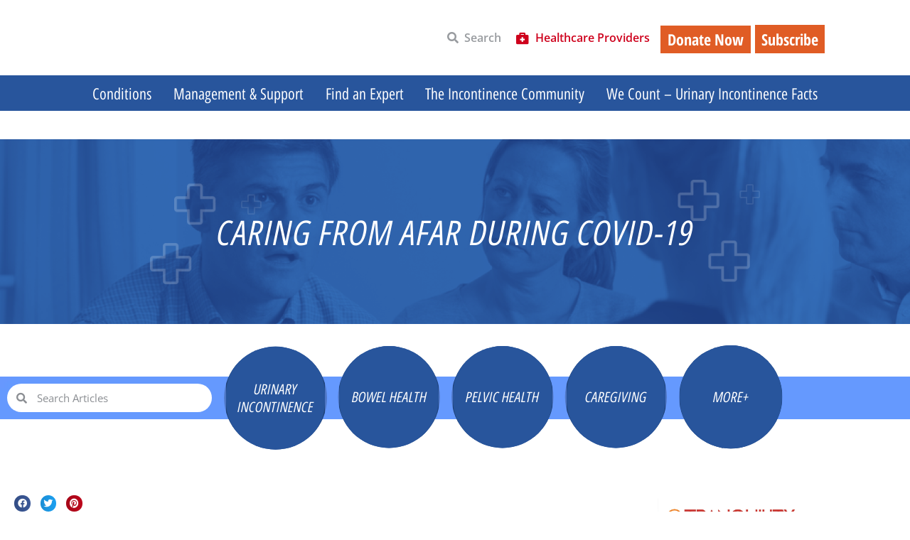

--- FILE ---
content_type: text/html; charset=UTF-8
request_url: https://nafc.org/bhealth-blog/caring-for-an-elderly-loved-one-from-afar-during-the-covid-19-pandemic/
body_size: 85790
content:
<!doctype html>
<html lang="en-US">
<head><meta charset="UTF-8"><script type="8747c35f4d89e07173750ebd-text/javascript">if(navigator.userAgent.match(/MSIE|Internet Explorer/i)||navigator.userAgent.match(/Trident\/7\..*?rv:11/i)){var href=document.location.href;if(!href.match(/[?&]nowprocket/)){if(href.indexOf("?")==-1){if(href.indexOf("#")==-1){document.location.href=href+"?nowprocket=1"}else{document.location.href=href.replace("#","?nowprocket=1#")}}else{if(href.indexOf("#")==-1){document.location.href=href+"&nowprocket=1"}else{document.location.href=href.replace("#","&nowprocket=1#")}}}}</script><script type="8747c35f4d89e07173750ebd-text/javascript">(()=>{class RocketLazyLoadScripts{constructor(){this.v="2.0.4",this.userEvents=["keydown","keyup","mousedown","mouseup","mousemove","mouseover","mouseout","touchmove","touchstart","touchend","touchcancel","wheel","click","dblclick","input"],this.attributeEvents=["onblur","onclick","oncontextmenu","ondblclick","onfocus","onmousedown","onmouseenter","onmouseleave","onmousemove","onmouseout","onmouseover","onmouseup","onmousewheel","onscroll","onsubmit"]}async t(){this.i(),this.o(),/iP(ad|hone)/.test(navigator.userAgent)&&this.h(),this.u(),this.l(this),this.m(),this.k(this),this.p(this),this._(),await Promise.all([this.R(),this.L()]),this.lastBreath=Date.now(),this.S(this),this.P(),this.D(),this.O(),this.M(),await this.C(this.delayedScripts.normal),await this.C(this.delayedScripts.defer),await this.C(this.delayedScripts.async),await this.T(),await this.F(),await this.j(),await this.A(),window.dispatchEvent(new Event("rocket-allScriptsLoaded")),this.everythingLoaded=!0,this.lastTouchEnd&&await new Promise(t=>setTimeout(t,500-Date.now()+this.lastTouchEnd)),this.I(),this.H(),this.U(),this.W()}i(){this.CSPIssue=sessionStorage.getItem("rocketCSPIssue"),document.addEventListener("securitypolicyviolation",t=>{this.CSPIssue||"script-src-elem"!==t.violatedDirective||"data"!==t.blockedURI||(this.CSPIssue=!0,sessionStorage.setItem("rocketCSPIssue",!0))},{isRocket:!0})}o(){window.addEventListener("pageshow",t=>{this.persisted=t.persisted,this.realWindowLoadedFired=!0},{isRocket:!0}),window.addEventListener("pagehide",()=>{this.onFirstUserAction=null},{isRocket:!0})}h(){let t;function e(e){t=e}window.addEventListener("touchstart",e,{isRocket:!0}),window.addEventListener("touchend",function i(o){o.changedTouches[0]&&t.changedTouches[0]&&Math.abs(o.changedTouches[0].pageX-t.changedTouches[0].pageX)<10&&Math.abs(o.changedTouches[0].pageY-t.changedTouches[0].pageY)<10&&o.timeStamp-t.timeStamp<200&&(window.removeEventListener("touchstart",e,{isRocket:!0}),window.removeEventListener("touchend",i,{isRocket:!0}),"INPUT"===o.target.tagName&&"text"===o.target.type||(o.target.dispatchEvent(new TouchEvent("touchend",{target:o.target,bubbles:!0})),o.target.dispatchEvent(new MouseEvent("mouseover",{target:o.target,bubbles:!0})),o.target.dispatchEvent(new PointerEvent("click",{target:o.target,bubbles:!0,cancelable:!0,detail:1,clientX:o.changedTouches[0].clientX,clientY:o.changedTouches[0].clientY})),event.preventDefault()))},{isRocket:!0})}q(t){this.userActionTriggered||("mousemove"!==t.type||this.firstMousemoveIgnored?"keyup"===t.type||"mouseover"===t.type||"mouseout"===t.type||(this.userActionTriggered=!0,this.onFirstUserAction&&this.onFirstUserAction()):this.firstMousemoveIgnored=!0),"click"===t.type&&t.preventDefault(),t.stopPropagation(),t.stopImmediatePropagation(),"touchstart"===this.lastEvent&&"touchend"===t.type&&(this.lastTouchEnd=Date.now()),"click"===t.type&&(this.lastTouchEnd=0),this.lastEvent=t.type,t.composedPath&&t.composedPath()[0].getRootNode()instanceof ShadowRoot&&(t.rocketTarget=t.composedPath()[0]),this.savedUserEvents.push(t)}u(){this.savedUserEvents=[],this.userEventHandler=this.q.bind(this),this.userEvents.forEach(t=>window.addEventListener(t,this.userEventHandler,{passive:!1,isRocket:!0})),document.addEventListener("visibilitychange",this.userEventHandler,{isRocket:!0})}U(){this.userEvents.forEach(t=>window.removeEventListener(t,this.userEventHandler,{passive:!1,isRocket:!0})),document.removeEventListener("visibilitychange",this.userEventHandler,{isRocket:!0}),this.savedUserEvents.forEach(t=>{(t.rocketTarget||t.target).dispatchEvent(new window[t.constructor.name](t.type,t))})}m(){const t="return false",e=Array.from(this.attributeEvents,t=>"data-rocket-"+t),i="["+this.attributeEvents.join("],[")+"]",o="[data-rocket-"+this.attributeEvents.join("],[data-rocket-")+"]",s=(e,i,o)=>{o&&o!==t&&(e.setAttribute("data-rocket-"+i,o),e["rocket"+i]=new Function("event",o),e.setAttribute(i,t))};new MutationObserver(t=>{for(const n of t)"attributes"===n.type&&(n.attributeName.startsWith("data-rocket-")||this.everythingLoaded?n.attributeName.startsWith("data-rocket-")&&this.everythingLoaded&&this.N(n.target,n.attributeName.substring(12)):s(n.target,n.attributeName,n.target.getAttribute(n.attributeName))),"childList"===n.type&&n.addedNodes.forEach(t=>{if(t.nodeType===Node.ELEMENT_NODE)if(this.everythingLoaded)for(const i of[t,...t.querySelectorAll(o)])for(const t of i.getAttributeNames())e.includes(t)&&this.N(i,t.substring(12));else for(const e of[t,...t.querySelectorAll(i)])for(const t of e.getAttributeNames())this.attributeEvents.includes(t)&&s(e,t,e.getAttribute(t))})}).observe(document,{subtree:!0,childList:!0,attributeFilter:[...this.attributeEvents,...e]})}I(){this.attributeEvents.forEach(t=>{document.querySelectorAll("[data-rocket-"+t+"]").forEach(e=>{this.N(e,t)})})}N(t,e){const i=t.getAttribute("data-rocket-"+e);i&&(t.setAttribute(e,i),t.removeAttribute("data-rocket-"+e))}k(t){Object.defineProperty(HTMLElement.prototype,"onclick",{get(){return this.rocketonclick||null},set(e){this.rocketonclick=e,this.setAttribute(t.everythingLoaded?"onclick":"data-rocket-onclick","this.rocketonclick(event)")}})}S(t){function e(e,i){let o=e[i];e[i]=null,Object.defineProperty(e,i,{get:()=>o,set(s){t.everythingLoaded?o=s:e["rocket"+i]=o=s}})}e(document,"onreadystatechange"),e(window,"onload"),e(window,"onpageshow");try{Object.defineProperty(document,"readyState",{get:()=>t.rocketReadyState,set(e){t.rocketReadyState=e},configurable:!0}),document.readyState="loading"}catch(t){console.log("WPRocket DJE readyState conflict, bypassing")}}l(t){this.originalAddEventListener=EventTarget.prototype.addEventListener,this.originalRemoveEventListener=EventTarget.prototype.removeEventListener,this.savedEventListeners=[],EventTarget.prototype.addEventListener=function(e,i,o){o&&o.isRocket||!t.B(e,this)&&!t.userEvents.includes(e)||t.B(e,this)&&!t.userActionTriggered||e.startsWith("rocket-")||t.everythingLoaded?t.originalAddEventListener.call(this,e,i,o):(t.savedEventListeners.push({target:this,remove:!1,type:e,func:i,options:o}),"mouseenter"!==e&&"mouseleave"!==e||t.originalAddEventListener.call(this,e,t.savedUserEvents.push,o))},EventTarget.prototype.removeEventListener=function(e,i,o){o&&o.isRocket||!t.B(e,this)&&!t.userEvents.includes(e)||t.B(e,this)&&!t.userActionTriggered||e.startsWith("rocket-")||t.everythingLoaded?t.originalRemoveEventListener.call(this,e,i,o):t.savedEventListeners.push({target:this,remove:!0,type:e,func:i,options:o})}}J(t,e){this.savedEventListeners=this.savedEventListeners.filter(i=>{let o=i.type,s=i.target||window;return e!==o||t!==s||(this.B(o,s)&&(i.type="rocket-"+o),this.$(i),!1)})}H(){EventTarget.prototype.addEventListener=this.originalAddEventListener,EventTarget.prototype.removeEventListener=this.originalRemoveEventListener,this.savedEventListeners.forEach(t=>this.$(t))}$(t){t.remove?this.originalRemoveEventListener.call(t.target,t.type,t.func,t.options):this.originalAddEventListener.call(t.target,t.type,t.func,t.options)}p(t){let e;function i(e){return t.everythingLoaded?e:e.split(" ").map(t=>"load"===t||t.startsWith("load.")?"rocket-jquery-load":t).join(" ")}function o(o){function s(e){const s=o.fn[e];o.fn[e]=o.fn.init.prototype[e]=function(){return this[0]===window&&t.userActionTriggered&&("string"==typeof arguments[0]||arguments[0]instanceof String?arguments[0]=i(arguments[0]):"object"==typeof arguments[0]&&Object.keys(arguments[0]).forEach(t=>{const e=arguments[0][t];delete arguments[0][t],arguments[0][i(t)]=e})),s.apply(this,arguments),this}}if(o&&o.fn&&!t.allJQueries.includes(o)){const e={DOMContentLoaded:[],"rocket-DOMContentLoaded":[]};for(const t in e)document.addEventListener(t,()=>{e[t].forEach(t=>t())},{isRocket:!0});o.fn.ready=o.fn.init.prototype.ready=function(i){function s(){parseInt(o.fn.jquery)>2?setTimeout(()=>i.bind(document)(o)):i.bind(document)(o)}return"function"==typeof i&&(t.realDomReadyFired?!t.userActionTriggered||t.fauxDomReadyFired?s():e["rocket-DOMContentLoaded"].push(s):e.DOMContentLoaded.push(s)),o([])},s("on"),s("one"),s("off"),t.allJQueries.push(o)}e=o}t.allJQueries=[],o(window.jQuery),Object.defineProperty(window,"jQuery",{get:()=>e,set(t){o(t)}})}P(){const t=new Map;document.write=document.writeln=function(e){const i=document.currentScript,o=document.createRange(),s=i.parentElement;let n=t.get(i);void 0===n&&(n=i.nextSibling,t.set(i,n));const c=document.createDocumentFragment();o.setStart(c,0),c.appendChild(o.createContextualFragment(e)),s.insertBefore(c,n)}}async R(){return new Promise(t=>{this.userActionTriggered?t():this.onFirstUserAction=t})}async L(){return new Promise(t=>{document.addEventListener("DOMContentLoaded",()=>{this.realDomReadyFired=!0,t()},{isRocket:!0})})}async j(){return this.realWindowLoadedFired?Promise.resolve():new Promise(t=>{window.addEventListener("load",t,{isRocket:!0})})}M(){this.pendingScripts=[];this.scriptsMutationObserver=new MutationObserver(t=>{for(const e of t)e.addedNodes.forEach(t=>{"SCRIPT"!==t.tagName||t.noModule||t.isWPRocket||this.pendingScripts.push({script:t,promise:new Promise(e=>{const i=()=>{const i=this.pendingScripts.findIndex(e=>e.script===t);i>=0&&this.pendingScripts.splice(i,1),e()};t.addEventListener("load",i,{isRocket:!0}),t.addEventListener("error",i,{isRocket:!0}),setTimeout(i,1e3)})})})}),this.scriptsMutationObserver.observe(document,{childList:!0,subtree:!0})}async F(){await this.X(),this.pendingScripts.length?(await this.pendingScripts[0].promise,await this.F()):this.scriptsMutationObserver.disconnect()}D(){this.delayedScripts={normal:[],async:[],defer:[]},document.querySelectorAll("script[type$=rocketlazyloadscript]").forEach(t=>{t.hasAttribute("data-rocket-src")?t.hasAttribute("async")&&!1!==t.async?this.delayedScripts.async.push(t):t.hasAttribute("defer")&&!1!==t.defer||"module"===t.getAttribute("data-rocket-type")?this.delayedScripts.defer.push(t):this.delayedScripts.normal.push(t):this.delayedScripts.normal.push(t)})}async _(){await this.L();let t=[];document.querySelectorAll("script[type$=rocketlazyloadscript][data-rocket-src]").forEach(e=>{let i=e.getAttribute("data-rocket-src");if(i&&!i.startsWith("data:")){i.startsWith("//")&&(i=location.protocol+i);try{const o=new URL(i).origin;o!==location.origin&&t.push({src:o,crossOrigin:e.crossOrigin||"module"===e.getAttribute("data-rocket-type")})}catch(t){}}}),t=[...new Map(t.map(t=>[JSON.stringify(t),t])).values()],this.Y(t,"preconnect")}async G(t){if(await this.K(),!0!==t.noModule||!("noModule"in HTMLScriptElement.prototype))return new Promise(e=>{let i;function o(){(i||t).setAttribute("data-rocket-status","executed"),e()}try{if(navigator.userAgent.includes("Firefox/")||""===navigator.vendor||this.CSPIssue)i=document.createElement("script"),[...t.attributes].forEach(t=>{let e=t.nodeName;"type"!==e&&("data-rocket-type"===e&&(e="type"),"data-rocket-src"===e&&(e="src"),i.setAttribute(e,t.nodeValue))}),t.text&&(i.text=t.text),t.nonce&&(i.nonce=t.nonce),i.hasAttribute("src")?(i.addEventListener("load",o,{isRocket:!0}),i.addEventListener("error",()=>{i.setAttribute("data-rocket-status","failed-network"),e()},{isRocket:!0}),setTimeout(()=>{i.isConnected||e()},1)):(i.text=t.text,o()),i.isWPRocket=!0,t.parentNode.replaceChild(i,t);else{const i=t.getAttribute("data-rocket-type"),s=t.getAttribute("data-rocket-src");i?(t.type=i,t.removeAttribute("data-rocket-type")):t.removeAttribute("type"),t.addEventListener("load",o,{isRocket:!0}),t.addEventListener("error",i=>{this.CSPIssue&&i.target.src.startsWith("data:")?(console.log("WPRocket: CSP fallback activated"),t.removeAttribute("src"),this.G(t).then(e)):(t.setAttribute("data-rocket-status","failed-network"),e())},{isRocket:!0}),s?(t.fetchPriority="high",t.removeAttribute("data-rocket-src"),t.src=s):t.src="data:text/javascript;base64,"+window.btoa(unescape(encodeURIComponent(t.text)))}}catch(i){t.setAttribute("data-rocket-status","failed-transform"),e()}});t.setAttribute("data-rocket-status","skipped")}async C(t){const e=t.shift();return e?(e.isConnected&&await this.G(e),this.C(t)):Promise.resolve()}O(){this.Y([...this.delayedScripts.normal,...this.delayedScripts.defer,...this.delayedScripts.async],"preload")}Y(t,e){this.trash=this.trash||[];let i=!0;var o=document.createDocumentFragment();t.forEach(t=>{const s=t.getAttribute&&t.getAttribute("data-rocket-src")||t.src;if(s&&!s.startsWith("data:")){const n=document.createElement("link");n.href=s,n.rel=e,"preconnect"!==e&&(n.as="script",n.fetchPriority=i?"high":"low"),t.getAttribute&&"module"===t.getAttribute("data-rocket-type")&&(n.crossOrigin=!0),t.crossOrigin&&(n.crossOrigin=t.crossOrigin),t.integrity&&(n.integrity=t.integrity),t.nonce&&(n.nonce=t.nonce),o.appendChild(n),this.trash.push(n),i=!1}}),document.head.appendChild(o)}W(){this.trash.forEach(t=>t.remove())}async T(){try{document.readyState="interactive"}catch(t){}this.fauxDomReadyFired=!0;try{await this.K(),this.J(document,"readystatechange"),document.dispatchEvent(new Event("rocket-readystatechange")),await this.K(),document.rocketonreadystatechange&&document.rocketonreadystatechange(),await this.K(),this.J(document,"DOMContentLoaded"),document.dispatchEvent(new Event("rocket-DOMContentLoaded")),await this.K(),this.J(window,"DOMContentLoaded"),window.dispatchEvent(new Event("rocket-DOMContentLoaded"))}catch(t){console.error(t)}}async A(){try{document.readyState="complete"}catch(t){}try{await this.K(),this.J(document,"readystatechange"),document.dispatchEvent(new Event("rocket-readystatechange")),await this.K(),document.rocketonreadystatechange&&document.rocketonreadystatechange(),await this.K(),this.J(window,"load"),window.dispatchEvent(new Event("rocket-load")),await this.K(),window.rocketonload&&window.rocketonload(),await this.K(),this.allJQueries.forEach(t=>t(window).trigger("rocket-jquery-load")),await this.K(),this.J(window,"pageshow");const t=new Event("rocket-pageshow");t.persisted=this.persisted,window.dispatchEvent(t),await this.K(),window.rocketonpageshow&&window.rocketonpageshow({persisted:this.persisted})}catch(t){console.error(t)}}async K(){Date.now()-this.lastBreath>45&&(await this.X(),this.lastBreath=Date.now())}async X(){return document.hidden?new Promise(t=>setTimeout(t)):new Promise(t=>requestAnimationFrame(t))}B(t,e){return e===document&&"readystatechange"===t||(e===document&&"DOMContentLoaded"===t||(e===window&&"DOMContentLoaded"===t||(e===window&&"load"===t||e===window&&"pageshow"===t)))}static run(){(new RocketLazyLoadScripts).t()}}RocketLazyLoadScripts.run()})();</script>
	<!-- GA4-->
	<script async src="https://www.googletagmanager.com/gtag/js?id=G-6MJRHDLWE0" type="8747c35f4d89e07173750ebd-text/javascript"></script>
	<script type="8747c35f4d89e07173750ebd-text/javascript">
	  window.dataLayer = window.dataLayer || [];
	  function gtag(){dataLayer.push(arguments);}
	  gtag('js', new Date());

	  gtag('config', 'G-6MJRHDLWE0');
	</script>
	<!-- GA4 -->
	
	<script type="rocketlazyloadscript" data-minify="1" data-rocket-src="https://nafc.org/wp-content/cache/min/1/analytics.js?ver=1769712494" data-key="bWGU4QYaII5HB5T3EktATg" defer="true"></script>


	<!-- Google Tag Manager -->
	<script type="8747c35f4d89e07173750ebd-text/javascript">(function(w,d,s,l,i){w[l]=w[l]||[];w[l].push({'gtm.start':
	new Date().getTime(),event:'gtm.js'});var f=d.getElementsByTagName(s)[0],
	j=d.createElement(s),dl=l!='dataLayer'?'&l='+l:'';j.async=true;j.src=
	'https://www.googletagmanager.com/gtm.js?id='+i+dl;f.parentNode.insertBefore(j,f);
	})(window,document,'script','dataLayer','GTM-TNX34HZ');</script>
	<!-- End Google Tag Manager -->
	
		<meta name="viewport" content="width=device-width, initial-scale=1">
	<link rel="profile" href="https://gmpg.org/xfn/11">
	<meta name='robots' content='index, follow, max-image-preview:large, max-snippet:-1, max-video-preview:-1' />
	<style></style>
	
	<!-- This site is optimized with the Yoast SEO Premium plugin v26.8 (Yoast SEO v26.8) - https://yoast.com/product/yoast-seo-premium-wordpress/ -->
	<title>Caring From Afar During COVID-19</title>
<style id="wpr-usedcss">img:is([sizes=auto i],[sizes^="auto," i]){contain-intrinsic-size:3000px 1500px}:where(.wp-block-button__link){border-radius:9999px;box-shadow:none;padding:calc(.667em + 2px) calc(1.333em + 2px);text-decoration:none}:root :where(.wp-block-button .wp-block-button__link.is-style-outline),:root :where(.wp-block-button.is-style-outline>.wp-block-button__link){border:2px solid;padding:.667em 1.333em}:root :where(.wp-block-button .wp-block-button__link.is-style-outline:not(.has-text-color)),:root :where(.wp-block-button.is-style-outline>.wp-block-button__link:not(.has-text-color)){color:currentColor}:root :where(.wp-block-button .wp-block-button__link.is-style-outline:not(.has-background)),:root :where(.wp-block-button.is-style-outline>.wp-block-button__link:not(.has-background)){background-color:initial;background-image:none}:where(.wp-block-calendar table:not(.has-background) th){background:#ddd}:where(.wp-block-columns){margin-bottom:1.75em}:where(.wp-block-columns.has-background){padding:1.25em 2.375em}:where(.wp-block-post-comments input[type=submit]){border:none}:where(.wp-block-cover-image:not(.has-text-color)),:where(.wp-block-cover:not(.has-text-color)){color:#fff}:where(.wp-block-cover-image.is-light:not(.has-text-color)),:where(.wp-block-cover.is-light:not(.has-text-color)){color:#000}:root :where(.wp-block-cover h1:not(.has-text-color)),:root :where(.wp-block-cover h2:not(.has-text-color)),:root :where(.wp-block-cover h3:not(.has-text-color)),:root :where(.wp-block-cover h4:not(.has-text-color)),:root :where(.wp-block-cover h5:not(.has-text-color)),:root :where(.wp-block-cover h6:not(.has-text-color)),:root :where(.wp-block-cover p:not(.has-text-color)){color:inherit}:where(.wp-block-file){margin-bottom:1.5em}:where(.wp-block-file__button){border-radius:2em;display:inline-block;padding:.5em 1em}:where(.wp-block-file__button):is(a):active,:where(.wp-block-file__button):is(a):focus,:where(.wp-block-file__button):is(a):hover,:where(.wp-block-file__button):is(a):visited{box-shadow:none;color:#fff;opacity:.85;text-decoration:none}:where(.wp-block-group.wp-block-group-is-layout-constrained){position:relative}:root :where(.wp-block-image.is-style-rounded img,.wp-block-image .is-style-rounded img){border-radius:9999px}:where(.wp-block-latest-comments:not([style*=line-height] .wp-block-latest-comments__comment)){line-height:1.1}:where(.wp-block-latest-comments:not([style*=line-height] .wp-block-latest-comments__comment-excerpt p)){line-height:1.8}:root :where(.wp-block-latest-posts.is-grid){padding:0}:root :where(.wp-block-latest-posts.wp-block-latest-posts__list){padding-left:0}ul{box-sizing:border-box}:root :where(.wp-block-list.has-background){padding:1.25em 2.375em}:where(.wp-block-navigation.has-background .wp-block-navigation-item a:not(.wp-element-button)),:where(.wp-block-navigation.has-background .wp-block-navigation-submenu a:not(.wp-element-button)){padding:.5em 1em}:where(.wp-block-navigation .wp-block-navigation__submenu-container .wp-block-navigation-item a:not(.wp-element-button)),:where(.wp-block-navigation .wp-block-navigation__submenu-container .wp-block-navigation-submenu a:not(.wp-element-button)),:where(.wp-block-navigation .wp-block-navigation__submenu-container .wp-block-navigation-submenu button.wp-block-navigation-item__content),:where(.wp-block-navigation .wp-block-navigation__submenu-container .wp-block-pages-list__item button.wp-block-navigation-item__content){padding:.5em 1em}:root :where(p.has-background){padding:1.25em 2.375em}:where(p.has-text-color:not(.has-link-color)) a{color:inherit}:where(.wp-block-post-comments-form) input:not([type=submit]),:where(.wp-block-post-comments-form) textarea{border:1px solid #949494;font-family:inherit;font-size:1em}:where(.wp-block-post-comments-form) input:where(:not([type=submit]):not([type=checkbox])),:where(.wp-block-post-comments-form) textarea{padding:calc(.667em + 2px)}:where(.wp-block-post-excerpt){box-sizing:border-box;margin-bottom:var(--wp--style--block-gap);margin-top:var(--wp--style--block-gap)}:where(.wp-block-preformatted.has-background){padding:1.25em 2.375em}:where(.wp-block-search__button){border:1px solid #ccc;padding:6px 10px}:where(.wp-block-search__input){font-family:inherit;font-size:inherit;font-style:inherit;font-weight:inherit;letter-spacing:inherit;line-height:inherit;text-transform:inherit}:where(.wp-block-search__button-inside .wp-block-search__inside-wrapper){border:1px solid #949494;box-sizing:border-box;padding:4px}:where(.wp-block-search__button-inside .wp-block-search__inside-wrapper) .wp-block-search__input{border:none;border-radius:0;padding:0 4px}:where(.wp-block-search__button-inside .wp-block-search__inside-wrapper) .wp-block-search__input:focus{outline:0}:where(.wp-block-search__button-inside .wp-block-search__inside-wrapper) :where(.wp-block-search__button){padding:4px 8px}:root :where(.wp-block-separator.is-style-dots){height:auto;line-height:1;text-align:center}:root :where(.wp-block-separator.is-style-dots):before{color:currentColor;content:"···";font-family:serif;font-size:1.5em;letter-spacing:2em;padding-left:2em}:root :where(.wp-block-site-logo.is-style-rounded){border-radius:9999px}:where(.wp-block-social-links:not(.is-style-logos-only)) .wp-social-link{background-color:#f0f0f0;color:#444}:where(.wp-block-social-links:not(.is-style-logos-only)) .wp-social-link-amazon{background-color:#f90;color:#fff}:where(.wp-block-social-links:not(.is-style-logos-only)) .wp-social-link-bandcamp{background-color:#1ea0c3;color:#fff}:where(.wp-block-social-links:not(.is-style-logos-only)) .wp-social-link-behance{background-color:#0757fe;color:#fff}:where(.wp-block-social-links:not(.is-style-logos-only)) .wp-social-link-bluesky{background-color:#0a7aff;color:#fff}:where(.wp-block-social-links:not(.is-style-logos-only)) .wp-social-link-codepen{background-color:#1e1f26;color:#fff}:where(.wp-block-social-links:not(.is-style-logos-only)) .wp-social-link-deviantart{background-color:#02e49b;color:#fff}:where(.wp-block-social-links:not(.is-style-logos-only)) .wp-social-link-discord{background-color:#5865f2;color:#fff}:where(.wp-block-social-links:not(.is-style-logos-only)) .wp-social-link-dribbble{background-color:#e94c89;color:#fff}:where(.wp-block-social-links:not(.is-style-logos-only)) .wp-social-link-dropbox{background-color:#4280ff;color:#fff}:where(.wp-block-social-links:not(.is-style-logos-only)) .wp-social-link-etsy{background-color:#f45800;color:#fff}:where(.wp-block-social-links:not(.is-style-logos-only)) .wp-social-link-facebook{background-color:#0866ff;color:#fff}:where(.wp-block-social-links:not(.is-style-logos-only)) .wp-social-link-fivehundredpx{background-color:#000;color:#fff}:where(.wp-block-social-links:not(.is-style-logos-only)) .wp-social-link-flickr{background-color:#0461dd;color:#fff}:where(.wp-block-social-links:not(.is-style-logos-only)) .wp-social-link-foursquare{background-color:#e65678;color:#fff}:where(.wp-block-social-links:not(.is-style-logos-only)) .wp-social-link-github{background-color:#24292d;color:#fff}:where(.wp-block-social-links:not(.is-style-logos-only)) .wp-social-link-goodreads{background-color:#eceadd;color:#382110}:where(.wp-block-social-links:not(.is-style-logos-only)) .wp-social-link-google{background-color:#ea4434;color:#fff}:where(.wp-block-social-links:not(.is-style-logos-only)) .wp-social-link-gravatar{background-color:#1d4fc4;color:#fff}:where(.wp-block-social-links:not(.is-style-logos-only)) .wp-social-link-instagram{background-color:#f00075;color:#fff}:where(.wp-block-social-links:not(.is-style-logos-only)) .wp-social-link-lastfm{background-color:#e21b24;color:#fff}:where(.wp-block-social-links:not(.is-style-logos-only)) .wp-social-link-linkedin{background-color:#0d66c2;color:#fff}:where(.wp-block-social-links:not(.is-style-logos-only)) .wp-social-link-mastodon{background-color:#3288d4;color:#fff}:where(.wp-block-social-links:not(.is-style-logos-only)) .wp-social-link-medium{background-color:#000;color:#fff}:where(.wp-block-social-links:not(.is-style-logos-only)) .wp-social-link-meetup{background-color:#f6405f;color:#fff}:where(.wp-block-social-links:not(.is-style-logos-only)) .wp-social-link-patreon{background-color:#000;color:#fff}:where(.wp-block-social-links:not(.is-style-logos-only)) .wp-social-link-pinterest{background-color:#e60122;color:#fff}:where(.wp-block-social-links:not(.is-style-logos-only)) .wp-social-link-pocket{background-color:#ef4155;color:#fff}:where(.wp-block-social-links:not(.is-style-logos-only)) .wp-social-link-reddit{background-color:#ff4500;color:#fff}:where(.wp-block-social-links:not(.is-style-logos-only)) .wp-social-link-skype{background-color:#0478d7;color:#fff}:where(.wp-block-social-links:not(.is-style-logos-only)) .wp-social-link-snapchat{background-color:#fefc00;color:#fff;stroke:#000}:where(.wp-block-social-links:not(.is-style-logos-only)) .wp-social-link-soundcloud{background-color:#ff5600;color:#fff}:where(.wp-block-social-links:not(.is-style-logos-only)) .wp-social-link-spotify{background-color:#1bd760;color:#fff}:where(.wp-block-social-links:not(.is-style-logos-only)) .wp-social-link-telegram{background-color:#2aabee;color:#fff}:where(.wp-block-social-links:not(.is-style-logos-only)) .wp-social-link-threads{background-color:#000;color:#fff}:where(.wp-block-social-links:not(.is-style-logos-only)) .wp-social-link-tiktok{background-color:#000;color:#fff}:where(.wp-block-social-links:not(.is-style-logos-only)) .wp-social-link-tumblr{background-color:#011835;color:#fff}:where(.wp-block-social-links:not(.is-style-logos-only)) .wp-social-link-twitch{background-color:#6440a4;color:#fff}:where(.wp-block-social-links:not(.is-style-logos-only)) .wp-social-link-twitter{background-color:#1da1f2;color:#fff}:where(.wp-block-social-links:not(.is-style-logos-only)) .wp-social-link-vimeo{background-color:#1eb7ea;color:#fff}:where(.wp-block-social-links:not(.is-style-logos-only)) .wp-social-link-vk{background-color:#4680c2;color:#fff}:where(.wp-block-social-links:not(.is-style-logos-only)) .wp-social-link-wordpress{background-color:#3499cd;color:#fff}:where(.wp-block-social-links:not(.is-style-logos-only)) .wp-social-link-whatsapp{background-color:#25d366;color:#fff}:where(.wp-block-social-links:not(.is-style-logos-only)) .wp-social-link-x{background-color:#000;color:#fff}:where(.wp-block-social-links:not(.is-style-logos-only)) .wp-social-link-yelp{background-color:#d32422;color:#fff}:where(.wp-block-social-links:not(.is-style-logos-only)) .wp-social-link-youtube{background-color:red;color:#fff}:where(.wp-block-social-links.is-style-logos-only) .wp-social-link{background:0 0}:where(.wp-block-social-links.is-style-logos-only) .wp-social-link svg{height:1.25em;width:1.25em}:where(.wp-block-social-links.is-style-logos-only) .wp-social-link-amazon{color:#f90}:where(.wp-block-social-links.is-style-logos-only) .wp-social-link-bandcamp{color:#1ea0c3}:where(.wp-block-social-links.is-style-logos-only) .wp-social-link-behance{color:#0757fe}:where(.wp-block-social-links.is-style-logos-only) .wp-social-link-bluesky{color:#0a7aff}:where(.wp-block-social-links.is-style-logos-only) .wp-social-link-codepen{color:#1e1f26}:where(.wp-block-social-links.is-style-logos-only) .wp-social-link-deviantart{color:#02e49b}:where(.wp-block-social-links.is-style-logos-only) .wp-social-link-discord{color:#5865f2}:where(.wp-block-social-links.is-style-logos-only) .wp-social-link-dribbble{color:#e94c89}:where(.wp-block-social-links.is-style-logos-only) .wp-social-link-dropbox{color:#4280ff}:where(.wp-block-social-links.is-style-logos-only) .wp-social-link-etsy{color:#f45800}:where(.wp-block-social-links.is-style-logos-only) .wp-social-link-facebook{color:#0866ff}:where(.wp-block-social-links.is-style-logos-only) .wp-social-link-fivehundredpx{color:#000}:where(.wp-block-social-links.is-style-logos-only) .wp-social-link-flickr{color:#0461dd}:where(.wp-block-social-links.is-style-logos-only) .wp-social-link-foursquare{color:#e65678}:where(.wp-block-social-links.is-style-logos-only) .wp-social-link-github{color:#24292d}:where(.wp-block-social-links.is-style-logos-only) .wp-social-link-goodreads{color:#382110}:where(.wp-block-social-links.is-style-logos-only) .wp-social-link-google{color:#ea4434}:where(.wp-block-social-links.is-style-logos-only) .wp-social-link-gravatar{color:#1d4fc4}:where(.wp-block-social-links.is-style-logos-only) .wp-social-link-instagram{color:#f00075}:where(.wp-block-social-links.is-style-logos-only) .wp-social-link-lastfm{color:#e21b24}:where(.wp-block-social-links.is-style-logos-only) .wp-social-link-linkedin{color:#0d66c2}:where(.wp-block-social-links.is-style-logos-only) .wp-social-link-mastodon{color:#3288d4}:where(.wp-block-social-links.is-style-logos-only) .wp-social-link-medium{color:#000}:where(.wp-block-social-links.is-style-logos-only) .wp-social-link-meetup{color:#f6405f}:where(.wp-block-social-links.is-style-logos-only) .wp-social-link-patreon{color:#000}:where(.wp-block-social-links.is-style-logos-only) .wp-social-link-pinterest{color:#e60122}:where(.wp-block-social-links.is-style-logos-only) .wp-social-link-pocket{color:#ef4155}:where(.wp-block-social-links.is-style-logos-only) .wp-social-link-reddit{color:#ff4500}:where(.wp-block-social-links.is-style-logos-only) .wp-social-link-skype{color:#0478d7}:where(.wp-block-social-links.is-style-logos-only) .wp-social-link-snapchat{color:#fff;stroke:#000}:where(.wp-block-social-links.is-style-logos-only) .wp-social-link-soundcloud{color:#ff5600}:where(.wp-block-social-links.is-style-logos-only) .wp-social-link-spotify{color:#1bd760}:where(.wp-block-social-links.is-style-logos-only) .wp-social-link-telegram{color:#2aabee}:where(.wp-block-social-links.is-style-logos-only) .wp-social-link-threads{color:#000}:where(.wp-block-social-links.is-style-logos-only) .wp-social-link-tiktok{color:#000}:where(.wp-block-social-links.is-style-logos-only) .wp-social-link-tumblr{color:#011835}:where(.wp-block-social-links.is-style-logos-only) .wp-social-link-twitch{color:#6440a4}:where(.wp-block-social-links.is-style-logos-only) .wp-social-link-twitter{color:#1da1f2}:where(.wp-block-social-links.is-style-logos-only) .wp-social-link-vimeo{color:#1eb7ea}:where(.wp-block-social-links.is-style-logos-only) .wp-social-link-vk{color:#4680c2}:where(.wp-block-social-links.is-style-logos-only) .wp-social-link-whatsapp{color:#25d366}:where(.wp-block-social-links.is-style-logos-only) .wp-social-link-wordpress{color:#3499cd}:where(.wp-block-social-links.is-style-logos-only) .wp-social-link-x{color:#000}:where(.wp-block-social-links.is-style-logos-only) .wp-social-link-yelp{color:#d32422}:where(.wp-block-social-links.is-style-logos-only) .wp-social-link-youtube{color:red}:root :where(.wp-block-social-links .wp-social-link a){padding:.25em}:root :where(.wp-block-social-links.is-style-logos-only .wp-social-link a){padding:0}:root :where(.wp-block-social-links.is-style-pill-shape .wp-social-link a){padding-left:.6666666667em;padding-right:.6666666667em}:root :where(.wp-block-tag-cloud.is-style-outline){display:flex;flex-wrap:wrap;gap:1ch}:root :where(.wp-block-tag-cloud.is-style-outline a){border:1px solid;font-size:unset!important;margin-right:0;padding:1ch 2ch;text-decoration:none!important}:root :where(.wp-block-table-of-contents){box-sizing:border-box}:where(.wp-block-term-description){box-sizing:border-box;margin-bottom:var(--wp--style--block-gap);margin-top:var(--wp--style--block-gap)}:where(pre.wp-block-verse){font-family:inherit}:root{--wp--preset--font-size--normal:16px;--wp--preset--font-size--huge:42px}.screen-reader-text{border:0;clip-path:inset(50%);height:1px;margin:-1px;overflow:hidden;padding:0;position:absolute;width:1px;word-wrap:normal!important}.screen-reader-text:focus{background-color:#ddd;clip-path:none;color:#444;display:block;font-size:1em;height:auto;left:5px;line-height:normal;padding:15px 23px 14px;text-decoration:none;top:5px;width:auto;z-index:100000}html :where(.has-border-color){border-style:solid}html :where([style*=border-top-color]){border-top-style:solid}html :where([style*=border-right-color]){border-right-style:solid}html :where([style*=border-bottom-color]){border-bottom-style:solid}html :where([style*=border-left-color]){border-left-style:solid}html :where([style*=border-width]){border-style:solid}html :where([style*=border-top-width]){border-top-style:solid}html :where([style*=border-right-width]){border-right-style:solid}html :where([style*=border-bottom-width]){border-bottom-style:solid}html :where([style*=border-left-width]){border-left-style:solid}html :where(img[class*=wp-image-]){height:auto;max-width:100%}:where(figure){margin:0 0 1em}html :where(.is-position-sticky){--wp-admin--admin-bar--position-offset:var(--wp-admin--admin-bar--height,0px)}@media screen and (max-width:600px){html :where(.is-position-sticky){--wp-admin--admin-bar--position-offset:0px}}:root{--wp--preset--aspect-ratio--square:1;--wp--preset--aspect-ratio--4-3:4/3;--wp--preset--aspect-ratio--3-4:3/4;--wp--preset--aspect-ratio--3-2:3/2;--wp--preset--aspect-ratio--2-3:2/3;--wp--preset--aspect-ratio--16-9:16/9;--wp--preset--aspect-ratio--9-16:9/16;--wp--preset--color--black:#000000;--wp--preset--color--cyan-bluish-gray:#abb8c3;--wp--preset--color--white:#ffffff;--wp--preset--color--pale-pink:#f78da7;--wp--preset--color--vivid-red:#cf2e2e;--wp--preset--color--luminous-vivid-orange:#ff6900;--wp--preset--color--luminous-vivid-amber:#fcb900;--wp--preset--color--light-green-cyan:#7bdcb5;--wp--preset--color--vivid-green-cyan:#00d084;--wp--preset--color--pale-cyan-blue:#8ed1fc;--wp--preset--color--vivid-cyan-blue:#0693e3;--wp--preset--color--vivid-purple:#9b51e0;--wp--preset--gradient--vivid-cyan-blue-to-vivid-purple:linear-gradient(135deg,rgba(6, 147, 227, 1) 0%,rgb(155, 81, 224) 100%);--wp--preset--gradient--light-green-cyan-to-vivid-green-cyan:linear-gradient(135deg,rgb(122, 220, 180) 0%,rgb(0, 208, 130) 100%);--wp--preset--gradient--luminous-vivid-amber-to-luminous-vivid-orange:linear-gradient(135deg,rgba(252, 185, 0, 1) 0%,rgba(255, 105, 0, 1) 100%);--wp--preset--gradient--luminous-vivid-orange-to-vivid-red:linear-gradient(135deg,rgba(255, 105, 0, 1) 0%,rgb(207, 46, 46) 100%);--wp--preset--gradient--very-light-gray-to-cyan-bluish-gray:linear-gradient(135deg,rgb(238, 238, 238) 0%,rgb(169, 184, 195) 100%);--wp--preset--gradient--cool-to-warm-spectrum:linear-gradient(135deg,rgb(74, 234, 220) 0%,rgb(151, 120, 209) 20%,rgb(207, 42, 186) 40%,rgb(238, 44, 130) 60%,rgb(251, 105, 98) 80%,rgb(254, 248, 76) 100%);--wp--preset--gradient--blush-light-purple:linear-gradient(135deg,rgb(255, 206, 236) 0%,rgb(152, 150, 240) 100%);--wp--preset--gradient--blush-bordeaux:linear-gradient(135deg,rgb(254, 205, 165) 0%,rgb(254, 45, 45) 50%,rgb(107, 0, 62) 100%);--wp--preset--gradient--luminous-dusk:linear-gradient(135deg,rgb(255, 203, 112) 0%,rgb(199, 81, 192) 50%,rgb(65, 88, 208) 100%);--wp--preset--gradient--pale-ocean:linear-gradient(135deg,rgb(255, 245, 203) 0%,rgb(182, 227, 212) 50%,rgb(51, 167, 181) 100%);--wp--preset--gradient--electric-grass:linear-gradient(135deg,rgb(202, 248, 128) 0%,rgb(113, 206, 126) 100%);--wp--preset--gradient--midnight:linear-gradient(135deg,rgb(2, 3, 129) 0%,rgb(40, 116, 252) 100%);--wp--preset--font-size--small:13px;--wp--preset--font-size--medium:20px;--wp--preset--font-size--large:36px;--wp--preset--font-size--x-large:42px;--wp--preset--spacing--20:0.44rem;--wp--preset--spacing--30:0.67rem;--wp--preset--spacing--40:1rem;--wp--preset--spacing--50:1.5rem;--wp--preset--spacing--60:2.25rem;--wp--preset--spacing--70:3.38rem;--wp--preset--spacing--80:5.06rem;--wp--preset--shadow--natural:6px 6px 9px rgba(0, 0, 0, .2);--wp--preset--shadow--deep:12px 12px 50px rgba(0, 0, 0, .4);--wp--preset--shadow--sharp:6px 6px 0px rgba(0, 0, 0, .2);--wp--preset--shadow--outlined:6px 6px 0px -3px rgba(255, 255, 255, 1),6px 6px rgba(0, 0, 0, 1);--wp--preset--shadow--crisp:6px 6px 0px rgba(0, 0, 0, 1)}:root{--wp--style--global--content-size:800px;--wp--style--global--wide-size:1200px}:where(body){margin:0}:where(.wp-site-blocks)>*{margin-block-start:24px;margin-block-end:0}:where(.wp-site-blocks)>:first-child{margin-block-start:0}:where(.wp-site-blocks)>:last-child{margin-block-end:0}:root{--wp--style--block-gap:24px}:root :where(.is-layout-flow)>:first-child{margin-block-start:0}:root :where(.is-layout-flow)>:last-child{margin-block-end:0}:root :where(.is-layout-flow)>*{margin-block-start:24px;margin-block-end:0}:root :where(.is-layout-constrained)>:first-child{margin-block-start:0}:root :where(.is-layout-constrained)>:last-child{margin-block-end:0}:root :where(.is-layout-constrained)>*{margin-block-start:24px;margin-block-end:0}:root :where(.is-layout-flex){gap:24px}:root :where(.is-layout-grid){gap:24px}body{padding-top:0;padding-right:0;padding-bottom:0;padding-left:0}a:where(:not(.wp-element-button)){text-decoration:underline}:root :where(.wp-element-button,.wp-block-button__link){background-color:#32373c;border-width:0;color:#fff;font-family:inherit;font-size:inherit;line-height:inherit;padding:calc(.667em + 2px) calc(1.333em + 2px);text-decoration:none}:root :where(.wp-block-pullquote){font-size:1.5em;line-height:1.6}.woocommerce div.product div.images{float:left;width:48%}.woocommerce div.product div.thumbnails::after,.woocommerce div.product div.thumbnails::before{content:" ";display:table}.woocommerce div.product div.thumbnails::after{clear:both}.woocommerce div.product div.thumbnails a{float:left;width:30.75%;margin-right:3.8%;margin-bottom:1em}.woocommerce div.product div.thumbnails a.last{margin-right:0}.woocommerce div.product div.thumbnails a.first{clear:both}.woocommerce div.product div.thumbnails.columns-1 a{width:100%;margin-right:0;float:none}.woocommerce div.product div.thumbnails.columns-2 a{width:48%}.woocommerce div.product div.thumbnails.columns-4 a{width:22.05%}.woocommerce div.product div.thumbnails.columns-5 a{width:16.9%}.woocommerce div.product div.summary{float:right;width:48%;clear:none}.woocommerce div.product .woocommerce-tabs{clear:both}.woocommerce div.product .woocommerce-tabs ul.tabs::after,.woocommerce div.product .woocommerce-tabs ul.tabs::before{content:" ";display:table}.woocommerce div.product .woocommerce-tabs ul.tabs::after{clear:both}.woocommerce div.product .woocommerce-tabs ul.tabs li{display:inline-block}.woocommerce div.product #reviews .comment::after,.woocommerce div.product #reviews .comment::before{content:" ";display:table}.woocommerce div.product #reviews .comment::after{clear:both}.woocommerce div.product #reviews .comment img{float:right;height:auto}:root{--woocommerce:#720eec;--wc-green:#7ad03a;--wc-red:#a00;--wc-orange:#ffba00;--wc-blue:#2ea2cc;--wc-primary:#720eec;--wc-primary-text:#fcfbfe;--wc-secondary:#e9e6ed;--wc-secondary-text:#515151;--wc-highlight:#958e09;--wc-highligh-text:white;--wc-content-bg:#fff;--wc-subtext:#767676;--wc-form-border-color:rgba(32, 7, 7, .8);--wc-form-border-radius:4px;--wc-form-border-width:1px}@keyframes spin{from{transform:rotate(0)}to{transform:rotate(360deg)}100%{transform:rotate(360deg)}}.woocommerce div.product{margin-bottom:0;position:relative}.woocommerce div.product .product_title{clear:none;margin-top:0;padding:0}.woocommerce div.product p.price ins,.woocommerce div.product span.price ins{background:inherit;font-weight:700;display:inline-block}.woocommerce div.product p.price del,.woocommerce div.product span.price del{opacity:.7;display:inline-block}.woocommerce div.product p.stock{font-size:.92em}.woocommerce div.product .woocommerce-product-rating{margin-bottom:1.618em}.woocommerce div.product div.images{margin-bottom:2em}.woocommerce div.product div.images img{display:block;width:100%;height:auto;box-shadow:none}.woocommerce div.product div.images div.thumbnails{padding-top:1em}.woocommerce div.product div.images.woocommerce-product-gallery{position:relative}.woocommerce div.product div.images .woocommerce-product-gallery__wrapper{transition:all cubic-bezier(.795,-.035,0,1) .5s;margin:0;padding:0}.woocommerce div.product div.images .woocommerce-product-gallery__wrapper .zoomImg{background-color:#fff;opacity:0}.woocommerce div.product div.images .woocommerce-product-gallery__image--placeholder{border:1px solid #f2f2f2}.woocommerce div.product div.images .woocommerce-product-gallery__image:nth-child(n+2){width:25%;display:inline-block}.woocommerce div.product div.images .woocommerce-product-gallery__image a{display:block;outline-offset:-2px}.woocommerce div.product div.images .woocommerce-product-gallery__trigger{background:#fff;border:none;box-sizing:content-box;border-radius:100%;cursor:pointer;font-size:2em;height:36px;padding:0;position:absolute;right:.5em;text-indent:-9999px;top:.5em;width:36px;z-index:99}.woocommerce div.product div.images .woocommerce-product-gallery__trigger::before{border:2px solid #000;border-radius:100%;box-sizing:content-box;content:"";display:block;height:10px;left:9px;top:9px;position:absolute;width:10px}.woocommerce div.product div.images .woocommerce-product-gallery__trigger::after{background:#000;border-radius:6px;box-sizing:content-box;content:"";display:block;height:8px;left:22px;position:absolute;top:19px;transform:rotate(-45deg);width:2px}.woocommerce div.product div.images .woocommerce-product-gallery__trigger span[aria-hidden=true]{border:0;clip-path:inset(50%);height:1px;left:50%;margin:-1px;overflow:hidden;position:absolute;top:50%;width:1px}.woocommerce div.product div.images .flex-control-thumbs{overflow:hidden;zoom:1;margin:0;padding:0}.woocommerce div.product div.images .flex-control-thumbs li{width:25%;float:left;margin:0;list-style:none}.woocommerce div.product div.images .flex-control-thumbs li img{cursor:pointer;opacity:.5;margin:0}.woocommerce div.product div.images .flex-control-thumbs li img.flex-active,.woocommerce div.product div.images .flex-control-thumbs li img:hover{opacity:1}.woocommerce div.product .woocommerce-product-gallery--columns-3 .flex-control-thumbs li:nth-child(3n+1){clear:left}.woocommerce div.product .woocommerce-product-gallery--columns-4 .flex-control-thumbs li:nth-child(4n+1){clear:left}.woocommerce div.product .woocommerce-product-gallery--columns-5 .flex-control-thumbs li:nth-child(5n+1){clear:left}.woocommerce div.product div.summary{margin-bottom:2em}.woocommerce div.product div.social{text-align:right;margin:0 0 1em}.woocommerce div.product div.social span{margin:0 0 0 2px}.woocommerce div.product div.social span span{margin:0}.woocommerce div.product div.social span .stButton .chicklets{padding-left:16px;width:0}.woocommerce div.product div.social iframe{float:left;margin-top:3px}.woocommerce div.product .woocommerce-tabs ul.tabs{list-style:none;padding:0 0 0 1em;margin:0 0 1.618em;overflow:hidden;position:relative}.woocommerce div.product .woocommerce-tabs ul.tabs li{border:1px solid #cfc8d8;background-color:#e9e6ed;color:#515151;display:inline-block;position:relative;z-index:0;border-radius:4px 4px 0 0;margin:0 -5px;padding:0 1em}.woocommerce div.product .woocommerce-tabs ul.tabs li a{display:inline-block;padding:.5em 0;font-weight:700;color:#515151;text-decoration:none}.woocommerce div.product .woocommerce-tabs ul.tabs li a:hover{text-decoration:none;color:#6b6b6b}.woocommerce div.product .woocommerce-tabs ul.tabs li.active{background:#fff;color:#515151;z-index:2;border-bottom-color:#fff}.woocommerce div.product .woocommerce-tabs ul.tabs li.active a{color:inherit;text-shadow:inherit}.woocommerce div.product .woocommerce-tabs ul.tabs li.active::before{box-shadow:2px 2px 0 #fff}.woocommerce div.product .woocommerce-tabs ul.tabs li.active::after{box-shadow:-2px 2px 0 #fff}.woocommerce div.product .woocommerce-tabs ul.tabs li::after,.woocommerce div.product .woocommerce-tabs ul.tabs li::before{border:1px solid #cfc8d8;position:absolute;bottom:-1px;width:5px;height:5px;content:" ";box-sizing:border-box}.woocommerce div.product .woocommerce-tabs ul.tabs li::before{left:-5px;border-bottom-right-radius:4px;border-width:0 1px 1px 0;box-shadow:2px 2px 0 #e9e6ed}.woocommerce div.product .woocommerce-tabs ul.tabs li::after{right:-5px;border-bottom-left-radius:4px;border-width:0 0 1px 1px;box-shadow:-2px 2px 0 #e9e6ed}.woocommerce div.product .woocommerce-tabs ul.tabs::before{position:absolute;content:" ";width:100%;bottom:0;left:0;border-bottom:1px solid #cfc8d8;z-index:1}.woocommerce div.product .woocommerce-tabs .panel{margin:0 0 2em;padding:0}.woocommerce div.product p.cart{margin-bottom:2em}.woocommerce div.product p.cart::after,.woocommerce div.product p.cart::before{content:" ";display:table}.woocommerce div.product p.cart::after{clear:both}.woocommerce div.product form.cart{margin-bottom:2em}.woocommerce div.product form.cart::after,.woocommerce div.product form.cart::before{content:" ";display:table}.woocommerce div.product form.cart::after{clear:both}.woocommerce div.product form.cart div.quantity{float:left;margin:0 4px 0 0}.woocommerce div.product form.cart table{border-width:0 0 1px}.woocommerce div.product form.cart table td{padding-left:0}.woocommerce div.product form.cart table div.quantity{float:none;margin:0}.woocommerce div.product form.cart table small.stock{display:block;float:none}.woocommerce div.product form.cart .variations{margin-bottom:1em;border:0;width:100%}.woocommerce div.product form.cart .variations td,.woocommerce div.product form.cart .variations th{border:0;line-height:2em;vertical-align:top}.woocommerce div.product form.cart .variations label{font-weight:700;text-align:left}.woocommerce div.product form.cart .variations select{max-width:100%;min-width:75%;display:inline-block;margin-right:1em;appearance:none;-webkit-appearance:none;-moz-appearance:none;padding-right:3em;background:url([data-uri]) no-repeat;background-size:16px;-webkit-background-size:16px;background-position:calc(100% - 12px) 50%;-webkit-background-position:calc(100% - 12px) 50%}.woocommerce div.product form.cart .variations td.label{padding-right:1em}.woocommerce div.product form.cart .woocommerce-variation-description p{margin-bottom:1em}.woocommerce div.product form.cart .reset_variations{visibility:hidden;font-size:.83em}.woocommerce div.product form.cart .wc-no-matching-variations{display:none}.woocommerce div.product form.cart .button{vertical-align:middle;float:left}.woocommerce div.product form.cart .group_table td.woocommerce-grouped-product-list-item__label{padding-right:1em;padding-left:1em}.woocommerce div.product form.cart .group_table td{vertical-align:top;padding-bottom:.5em;border:0}.woocommerce div.product form.cart .group_table td:first-child{width:4em;text-align:center}.woocommerce div.product form.cart .group_table .wc-grouped-product-add-to-cart-checkbox{display:inline-block;width:auto;margin:0 auto;transform:scale(1.5,1.5)}:where(body:not(.woocommerce-block-theme-has-button-styles)):where(:not(.edit-post-visual-editor)) .woocommerce #respond input#submit,:where(body:not(.woocommerce-block-theme-has-button-styles)):where(:not(.edit-post-visual-editor)) .woocommerce a.button,:where(body:not(.woocommerce-block-theme-has-button-styles)):where(:not(.edit-post-visual-editor)) .woocommerce button.button,:where(body:not(.woocommerce-block-theme-has-button-styles)):where(:not(.edit-post-visual-editor)) .woocommerce input.button{font-size:100%;margin:0;line-height:1;cursor:pointer;position:relative;text-decoration:none;overflow:visible;padding:.618em 1em;font-weight:700;border-radius:3px;left:auto;color:#515151;background-color:#e9e6ed;border:0;display:inline-block;background-image:none;box-shadow:none;text-shadow:none}:where(body:not(.woocommerce-block-theme-has-button-styles)):where(:not(.edit-post-visual-editor)) .woocommerce #respond input#submit.loading,:where(body:not(.woocommerce-block-theme-has-button-styles)):where(:not(.edit-post-visual-editor)) .woocommerce a.button.loading,:where(body:not(.woocommerce-block-theme-has-button-styles)):where(:not(.edit-post-visual-editor)) .woocommerce button.button.loading,:where(body:not(.woocommerce-block-theme-has-button-styles)):where(:not(.edit-post-visual-editor)) .woocommerce input.button.loading{opacity:.25;padding-right:2.618em}:where(body:not(.woocommerce-block-theme-has-button-styles)):where(:not(.edit-post-visual-editor)) .woocommerce #respond input#submit.loading::after,:where(body:not(.woocommerce-block-theme-has-button-styles)):where(:not(.edit-post-visual-editor)) .woocommerce a.button.loading::after,:where(body:not(.woocommerce-block-theme-has-button-styles)):where(:not(.edit-post-visual-editor)) .woocommerce button.button.loading::after,:where(body:not(.woocommerce-block-theme-has-button-styles)):where(:not(.edit-post-visual-editor)) .woocommerce input.button.loading::after{font-family:WooCommerce;content:"\e01c";vertical-align:top;font-weight:400;position:absolute;top:.618em;right:1em;animation:2s linear infinite spin}:where(body:not(.woocommerce-block-theme-has-button-styles)):where(:not(.edit-post-visual-editor)) .woocommerce #respond input#submit.added::after,:where(body:not(.woocommerce-block-theme-has-button-styles)):where(:not(.edit-post-visual-editor)) .woocommerce a.button.added::after,:where(body:not(.woocommerce-block-theme-has-button-styles)):where(:not(.edit-post-visual-editor)) .woocommerce button.button.added::after,:where(body:not(.woocommerce-block-theme-has-button-styles)):where(:not(.edit-post-visual-editor)) .woocommerce input.button.added::after{font-family:WooCommerce;content:"\e017";margin-left:.53em;vertical-align:bottom}:where(body:not(.woocommerce-block-theme-has-button-styles)):where(:not(.edit-post-visual-editor)) .woocommerce #respond input#submit:hover,:where(body:not(.woocommerce-block-theme-has-button-styles)):where(:not(.edit-post-visual-editor)) .woocommerce a.button:hover,:where(body:not(.woocommerce-block-theme-has-button-styles)):where(:not(.edit-post-visual-editor)) .woocommerce button.button:hover,:where(body:not(.woocommerce-block-theme-has-button-styles)):where(:not(.edit-post-visual-editor)) .woocommerce input.button:hover{background-color:#dcd7e2;text-decoration:none;background-image:none;color:#515151}:where(body:not(.woocommerce-block-theme-has-button-styles)):where(:not(.edit-post-visual-editor)) .woocommerce #respond input#submit.alt,:where(body:not(.woocommerce-block-theme-has-button-styles)):where(:not(.edit-post-visual-editor)) .woocommerce a.button.alt,:where(body:not(.woocommerce-block-theme-has-button-styles)):where(:not(.edit-post-visual-editor)) .woocommerce button.button.alt,:where(body:not(.woocommerce-block-theme-has-button-styles)):where(:not(.edit-post-visual-editor)) .woocommerce input.button.alt{background-color:#7f54b3;color:#fff;-webkit-font-smoothing:antialiased}:where(body:not(.woocommerce-block-theme-has-button-styles)):where(:not(.edit-post-visual-editor)) .woocommerce #respond input#submit.alt:hover,:where(body:not(.woocommerce-block-theme-has-button-styles)):where(:not(.edit-post-visual-editor)) .woocommerce a.button.alt:hover,:where(body:not(.woocommerce-block-theme-has-button-styles)):where(:not(.edit-post-visual-editor)) .woocommerce button.button.alt:hover,:where(body:not(.woocommerce-block-theme-has-button-styles)):where(:not(.edit-post-visual-editor)) .woocommerce input.button.alt:hover{background-color:#7249a4;color:#fff}.woocommerce:where(body:not(.woocommerce-block-theme-has-button-styles)) #respond input#submit.alt.disabled,.woocommerce:where(body:not(.woocommerce-block-theme-has-button-styles)) #respond input#submit.alt.disabled:hover,.woocommerce:where(body:not(.woocommerce-block-theme-has-button-styles)) a.button.alt.disabled,.woocommerce:where(body:not(.woocommerce-block-theme-has-button-styles)) a.button.alt.disabled:hover,.woocommerce:where(body:not(.woocommerce-block-theme-has-button-styles)) button.button.alt.disabled,.woocommerce:where(body:not(.woocommerce-block-theme-has-button-styles)) button.button.alt.disabled:hover,.woocommerce:where(body:not(.woocommerce-block-theme-has-button-styles)) input.button.alt.disabled,.woocommerce:where(body:not(.woocommerce-block-theme-has-button-styles)) input.button.alt.disabled:hover,:where(body:not(.woocommerce-block-theme-has-button-styles)):where(:not(.edit-post-visual-editor)) .woocommerce #respond input#submit.alt.disabled,:where(body:not(.woocommerce-block-theme-has-button-styles)):where(:not(.edit-post-visual-editor)) .woocommerce #respond input#submit.alt.disabled:hover,:where(body:not(.woocommerce-block-theme-has-button-styles)):where(:not(.edit-post-visual-editor)) .woocommerce #respond input#submit.alt:disabled,:where(body:not(.woocommerce-block-theme-has-button-styles)):where(:not(.edit-post-visual-editor)) .woocommerce #respond input#submit.alt:disabled:hover,:where(body:not(.woocommerce-block-theme-has-button-styles)):where(:not(.edit-post-visual-editor)) .woocommerce #respond input#submit.alt:disabled[disabled],:where(body:not(.woocommerce-block-theme-has-button-styles)):where(:not(.edit-post-visual-editor)) .woocommerce #respond input#submit.alt:disabled[disabled]:hover,:where(body:not(.woocommerce-block-theme-has-button-styles)):where(:not(.edit-post-visual-editor)) .woocommerce a.button.alt.disabled,:where(body:not(.woocommerce-block-theme-has-button-styles)):where(:not(.edit-post-visual-editor)) .woocommerce a.button.alt.disabled:hover,:where(body:not(.woocommerce-block-theme-has-button-styles)):where(:not(.edit-post-visual-editor)) .woocommerce a.button.alt:disabled,:where(body:not(.woocommerce-block-theme-has-button-styles)):where(:not(.edit-post-visual-editor)) .woocommerce a.button.alt:disabled:hover,:where(body:not(.woocommerce-block-theme-has-button-styles)):where(:not(.edit-post-visual-editor)) .woocommerce a.button.alt:disabled[disabled],:where(body:not(.woocommerce-block-theme-has-button-styles)):where(:not(.edit-post-visual-editor)) .woocommerce a.button.alt:disabled[disabled]:hover,:where(body:not(.woocommerce-block-theme-has-button-styles)):where(:not(.edit-post-visual-editor)) .woocommerce button.button.alt.disabled,:where(body:not(.woocommerce-block-theme-has-button-styles)):where(:not(.edit-post-visual-editor)) .woocommerce button.button.alt.disabled:hover,:where(body:not(.woocommerce-block-theme-has-button-styles)):where(:not(.edit-post-visual-editor)) .woocommerce button.button.alt:disabled,:where(body:not(.woocommerce-block-theme-has-button-styles)):where(:not(.edit-post-visual-editor)) .woocommerce button.button.alt:disabled:hover,:where(body:not(.woocommerce-block-theme-has-button-styles)):where(:not(.edit-post-visual-editor)) .woocommerce button.button.alt:disabled[disabled],:where(body:not(.woocommerce-block-theme-has-button-styles)):where(:not(.edit-post-visual-editor)) .woocommerce button.button.alt:disabled[disabled]:hover,:where(body:not(.woocommerce-block-theme-has-button-styles)):where(:not(.edit-post-visual-editor)) .woocommerce input.button.alt.disabled,:where(body:not(.woocommerce-block-theme-has-button-styles)):where(:not(.edit-post-visual-editor)) .woocommerce input.button.alt.disabled:hover,:where(body:not(.woocommerce-block-theme-has-button-styles)):where(:not(.edit-post-visual-editor)) .woocommerce input.button.alt:disabled,:where(body:not(.woocommerce-block-theme-has-button-styles)):where(:not(.edit-post-visual-editor)) .woocommerce input.button.alt:disabled:hover,:where(body:not(.woocommerce-block-theme-has-button-styles)):where(:not(.edit-post-visual-editor)) .woocommerce input.button.alt:disabled[disabled],:where(body:not(.woocommerce-block-theme-has-button-styles)):where(:not(.edit-post-visual-editor)) .woocommerce input.button.alt:disabled[disabled]:hover{background-color:#7f54b3;color:#fff}.woocommerce:where(body:not(.woocommerce-block-theme-has-button-styles)) #respond input#submit.disabled,.woocommerce:where(body:not(.woocommerce-block-theme-has-button-styles)) a.button.disabled,.woocommerce:where(body:not(.woocommerce-block-theme-has-button-styles)) button.button.disabled,.woocommerce:where(body:not(.woocommerce-block-theme-has-button-styles)) input.button.disabled,:where(body:not(.woocommerce-block-theme-has-button-styles)):where(:not(.edit-post-visual-editor)) .woocommerce #respond input#submit.disabled,:where(body:not(.woocommerce-block-theme-has-button-styles)):where(:not(.edit-post-visual-editor)) .woocommerce #respond input#submit:disabled,:where(body:not(.woocommerce-block-theme-has-button-styles)):where(:not(.edit-post-visual-editor)) .woocommerce #respond input#submit:disabled[disabled],:where(body:not(.woocommerce-block-theme-has-button-styles)):where(:not(.edit-post-visual-editor)) .woocommerce a.button.disabled,:where(body:not(.woocommerce-block-theme-has-button-styles)):where(:not(.edit-post-visual-editor)) .woocommerce a.button:disabled,:where(body:not(.woocommerce-block-theme-has-button-styles)):where(:not(.edit-post-visual-editor)) .woocommerce a.button:disabled[disabled],:where(body:not(.woocommerce-block-theme-has-button-styles)):where(:not(.edit-post-visual-editor)) .woocommerce button.button.disabled,:where(body:not(.woocommerce-block-theme-has-button-styles)):where(:not(.edit-post-visual-editor)) .woocommerce button.button:disabled,:where(body:not(.woocommerce-block-theme-has-button-styles)):where(:not(.edit-post-visual-editor)) .woocommerce button.button:disabled[disabled],:where(body:not(.woocommerce-block-theme-has-button-styles)):where(:not(.edit-post-visual-editor)) .woocommerce input.button.disabled,:where(body:not(.woocommerce-block-theme-has-button-styles)):where(:not(.edit-post-visual-editor)) .woocommerce input.button:disabled,:where(body:not(.woocommerce-block-theme-has-button-styles)):where(:not(.edit-post-visual-editor)) .woocommerce input.button:disabled[disabled]{color:inherit;cursor:not-allowed;opacity:.5;padding:.618em 1em}.woocommerce:where(body:not(.woocommerce-block-theme-has-button-styles)) #respond input#submit.disabled:hover,.woocommerce:where(body:not(.woocommerce-block-theme-has-button-styles)) a.button.disabled:hover,.woocommerce:where(body:not(.woocommerce-block-theme-has-button-styles)) button.button.disabled:hover,.woocommerce:where(body:not(.woocommerce-block-theme-has-button-styles)) input.button.disabled:hover,:where(body:not(.woocommerce-block-theme-has-button-styles)):where(:not(.edit-post-visual-editor)) .woocommerce #respond input#submit.disabled:hover,:where(body:not(.woocommerce-block-theme-has-button-styles)):where(:not(.edit-post-visual-editor)) .woocommerce #respond input#submit:disabled:hover,:where(body:not(.woocommerce-block-theme-has-button-styles)):where(:not(.edit-post-visual-editor)) .woocommerce #respond input#submit:disabled[disabled]:hover,:where(body:not(.woocommerce-block-theme-has-button-styles)):where(:not(.edit-post-visual-editor)) .woocommerce a.button.disabled:hover,:where(body:not(.woocommerce-block-theme-has-button-styles)):where(:not(.edit-post-visual-editor)) .woocommerce a.button:disabled:hover,:where(body:not(.woocommerce-block-theme-has-button-styles)):where(:not(.edit-post-visual-editor)) .woocommerce a.button:disabled[disabled]:hover,:where(body:not(.woocommerce-block-theme-has-button-styles)):where(:not(.edit-post-visual-editor)) .woocommerce button.button.disabled:hover,:where(body:not(.woocommerce-block-theme-has-button-styles)):where(:not(.edit-post-visual-editor)) .woocommerce button.button:disabled:hover,:where(body:not(.woocommerce-block-theme-has-button-styles)):where(:not(.edit-post-visual-editor)) .woocommerce button.button:disabled[disabled]:hover,:where(body:not(.woocommerce-block-theme-has-button-styles)):where(:not(.edit-post-visual-editor)) .woocommerce input.button.disabled:hover,:where(body:not(.woocommerce-block-theme-has-button-styles)):where(:not(.edit-post-visual-editor)) .woocommerce input.button:disabled:hover,:where(body:not(.woocommerce-block-theme-has-button-styles)):where(:not(.edit-post-visual-editor)) .woocommerce input.button:disabled[disabled]:hover{color:inherit;background-color:#e9e6ed}.no-js .eae-at-animation-text-wrapper .eae-at-animation-text{opacity:0}.no-js .eae-at-animation-text-wrapper .eae-at-animation-text.is-visible{opacity:1}.eae-popup .mfp-content{position:relative;display:inline-block;vertical-align:middle;margin:0 auto;text-align:left;z-index:1045}.eae-popup .mfp-ajax-holder .mfp-content,.eae-popup .mfp-inline-holder .mfp-content{width:50%;background-color:#fff;cursor:auto;overflow:hidden}.eae-popup.mfp-auto-cursor .mfp-content{cursor:auto}.eae-popup .mfp-image-holder .mfp-content{max-width:100%}.eae-swiper-outer-wrapper .swiper-slide{height:auto;overflow:inherit}.eae-swiper-outer-wrapper .swiper-slide-wrapper{height:100%}.eae-swiper-outer-wrapper .swiper-button-prev{-webkit-mask:url(https://nafc.org/wp-content/plugins/addon-elements-for-elementor-page-builder/assets/css/arrow-left.svg) no-repeat 100% 100%;mask:url(https://nafc.org/wp-content/plugins/addon-elements-for-elementor-page-builder/assets/css/arrow-left.svg) no-repeat 100% 100%;-webkit-mask-size:cover;mask-size:cover;background-image:none;background-color:#007aff;transform:translateY(-50%);margin-top:0}.eae-swiper-outer-wrapper .swiper-container-rtl .swiper-button-prev{-webkit-mask:url(https://nafc.org/wp-content/plugins/addon-elements-for-elementor-page-builder/assets/css/arrow-right.svg) no-repeat 100% 100%;mask:url(https://nafc.org/wp-content/plugins/addon-elements-for-elementor-page-builder/assets/css/arrow-right.svg) no-repeat 100% 100%}.eae-swiper-outer-wrapper .swiper-button-next{-webkit-mask:url(https://nafc.org/wp-content/plugins/addon-elements-for-elementor-page-builder/assets/css/arrow-right.svg) no-repeat 100% 100%;mask:url(https://nafc.org/wp-content/plugins/addon-elements-for-elementor-page-builder/assets/css/arrow-right.svg) no-repeat 100% 100%;-webkit-mask-size:cover;mask-size:cover;background-image:none;background-color:#007aff;transform:translateY(-50%);margin-top:0}.eae-swiper-outer-wrapper .swiper-container-rtl .swiper-button-next{-webkit-mask:url(https://nafc.org/wp-content/plugins/addon-elements-for-elementor-page-builder/assets/css/arrow-left.svg) no-repeat 100% 100%;mask:url(https://nafc.org/wp-content/plugins/addon-elements-for-elementor-page-builder/assets/css/arrow-left.svg) no-repeat 100% 100%}.eae-swiper-outer-wrapper .swiper-button-next,.eae-swiper-outer-wrapper .swiper-button-prev{-webkit-mask:none;mask:none;-webkit-mask-size:unset;mask-size:unset;background-image:none;background-color:unset;width:auto;height:auto;transform:translateY(-50%);margin-top:0}.eae-swiper-outer-wrapper .swiper-button-next svg,.eae-swiper-outer-wrapper .swiper-button-prev svg{height:auto}.swiper-container .swiper-button-next i,.swiper-container .swiper-button-prev i{width:1em;height:1em;text-align:center;position:relative}.eae-hpos-left .swiper-button-next,.eae-hpos-left .swiper-button-prev,.eae-hpos-right .swiper-button-next,.eae-hpos-right .swiper-button-prev{position:relative;display:inline-block;right:auto;left:auto;margin:0}.eae-hpos-right.eae-vpos-bottom .swiper-button-next,.eae-hpos-right.eae-vpos-bottom .swiper-button-prev{top:auto;bottom:0;transform:unset}.eae-hpos-right.eae-vpos-top .swiper-button-next,.eae-hpos-right.eae-vpos-top .swiper-button-prev{top:0;bottom:auto;transform:unset}.eae-hpos-left.eae-vpos-top .swiper-button-next,.eae-hpos-left.eae-vpos-top .swiper-button-prev{top:0;bottom:auto;transform:unset}.eae-hpos-left.eae-vpos-bottom .swiper-button-next,.eae-hpos-left.eae-vpos-bottom .swiper-button-prev{top:auto;bottom:0;transform:unset}.eae-hpos-center.eae-vpos-bottom .swiper-button-next,.eae-hpos-center.eae-vpos-bottom .swiper-button-prev{top:auto;bottom:0;transform:unset}.eae-hpos-center.eae-vpos-top .swiper-button-next,.eae-hpos-center.eae-vpos-top .swiper-button-prev{top:0;bottom:auto;transform:unset;margin:0}.swiper-pagination-bullet{margin-bottom:5px!important}.eae-swiper-outer-wrapper .eae-gallery-thumbs:not(.eae-thumb-horizontal-inside) .swiper-slide-thumb-active{opacity:1}::placeholder{opacity:.5}.mfp-zoom-in .mfp-content{opacity:0;transition:all .2s ease-in-out;transform:scale(.8)}.mfp-zoom-in.mfp-ready .mfp-content{opacity:1;transform:scale(1)}.mfp-zoom-in.mfp-removing .mfp-content{transform:scale(.8);opacity:0}.mfp-newspaper .mfp-content{opacity:0;-webkit-transition:.2s ease-in-out;transition:all .5s;transform:scale(0) rotate(500deg)}.mfp-newspaper.mfp-ready .mfp-content{opacity:1;transform:scale(1) rotate(0)}.mfp-newspaper.mfp-removing .mfp-content{transform:scale(0) rotate(500deg);opacity:0}.mfp-move-horizontal .mfp-content{opacity:0;transition:all .3s;transform:translateX(-50px)}.mfp-move-horizontal.mfp-ready .mfp-content{opacity:1;transform:translateX(0)}.mfp-move-horizontal.mfp-removing .mfp-content{transform:translateX(50px);opacity:0}.mfp-move-from-top .mfp-content{vertical-align:top}.mfp-move-from-top .mfp-content{opacity:0;transition:all .2s;transform:translateY(-100px)}.mfp-move-from-top.mfp-ready .mfp-content{opacity:1;transform:translateY(0)}.mfp-move-from-top.mfp-removing .mfp-content{transform:translateY(-50px);opacity:0}.mfp-3d-unfold .mfp-content{perspective:2000px}.mfp-3d-unfold .mfp-content{opacity:0;transition:all .3s ease-in-out;transform-style:preserve-3d;transform:rotateY(-60deg)}.mfp-3d-unfold.mfp-ready .mfp-content{opacity:1;transform:rotateY(1deg)}.mfp-3d-unfold.mfp-removing .mfp-content{transform:rotateY(60deg);opacity:0}.mfp-zoom-out .mfp-content{opacity:0;transition:all .3s ease-in-out;transform:scale(1.3)}.mfp-zoom-out.mfp-ready .mfp-content{opacity:1;transform:scale(1)}.mfp-zoom-out.mfp-removing .mfp-content{transform:scale(1.3);opacity:0}.mfp-with-fade .mfp-content{opacity:0;transition:opacity .5s ease-out}.mfp-with-fade.mfp-ready .mfp-content{opacity:1}.eae-navigation-icon-wrapper .swiper-button-next,.eae-navigation-icon-wrapper .swiper-button-prev{position:relative}.eae-navigation-icon-wrapper .swiper-button-next,.eae-navigation-icon-wrapper .swiper-button-prev{-webkit-mask:none;mask:none;-webkit-mask-size:unset;mask-size:unset;background-image:none;background-color:unset;width:auto;height:auto;font-size:24px;margin-top:0}.eae-content-ticker-wrapper .eae-content-ticker.swiper-wrapper .swiper-slide a{color:inherit}.eae-content-ticker-content-wrapper .swiper-button-prev:after,.eae-content-ticker-content-wrapper .swiper-rtl .swiper-button-next:after{display:none}.eae-content-ticker-content-wrapper .swiper-button-next:after,.eae-content-ticker-content-wrapper .swiper-rtl .swiper-button-prev:after{display:none}.eae-thumb-container.swiper-container{overflow:hidden;margin-left:auto;margin-right:auto;position:relative;z-index:1}.eae-swiper-container.swiper-container-rtl .eae-swiper-button-prev{right:auto;left:0}.eae-swiper-container.swiper-container-rtl .eae-swiper-button-next{right:0;left:auto}.eae-hpos-right.eae-vpos-top .eae-swiper-container.swiper-container-rtl .eae-swiper-button-wrapper .eae-swiper-button-prev i{transform:scale(-1)}.eae-hpos-right.eae-vpos-top .eae-swiper-container.swiper-container-rtl .eae-swiper-button-wrapper .eae-swiper-button-next i{transform:scale(-1)}.eae-vpos-top.eae-hpos-left .eae-swiper-container.swiper-container-rtl .eae-swiper-button-wrapper .eae-swiper-button-next i{transform:scale(-1)}.eae-vpos-top.eae-hpos-left .eae-swiper-container.swiper-container-rtl .eae-swiper-button-wrapper .eae-swiper-button-prev i{transform:scale(-1)}.eae-hpos-right.eae-vpos-bottom .eae-swiper-container.swiper-container-rtl .eae-swiper-button-wrapper .eae-swiper-button-prev i{transform:scale(-1)}.eae-hpos-right.eae-vpos-bottom .eae-swiper-container.swiper-container-rtl .eae-swiper-button-wrapper .eae-swiper-button-next i{transform:scale(-1)}.eae-vpos-bottom.eae-hpos-left .eae-swiper-container.swiper-container-rtl .eae-swiper-button-wrapper .eae-swiper-button-next i{transform:scale(-1)}.eae-vpos-bottom.eae-hpos-left .eae-swiper-container.swiper-container-rtl .eae-swiper-button-wrapper .eae-swiper-button-prev i{transform:scale(-1)}.eae-hpos-right.eae-vpos-middle .eae-swiper-container.swiper-container-rtl .eae-swiper-button-wrapper .eae-swiper-button-prev i{transform:scale(-1)}.eae-hpos-right.eae-vpos-middle .eae-swiper-container.swiper-container-rtl .eae-swiper-button-wrapper .eae-swiper-button-next i{transform:scale(-1)}.eae-hpos-left.eae-vpos-middle .eae-swiper-container.swiper-container-rtl .eae-swiper-button-wrapper .eae-swiper-button-next i{transform:scale(-1)}.eae-hpos-left.eae-vpos-middle .eae-swiper-container.swiper-container-rtl .eae-swiper-button-wrapper .eae-swiper-button-prev i{transform:scale(-1)}.eae-swiper-pagination.swiper-pagination-fraction{width:auto;left:50%;transform:translateX(-50%)}.eae-team-member-wrapper .eae-tm-item-wrapper.swiper-slide{overflow:visible;height:auto}.eae-team-member-swiper-container.swiper-autoheight .swiper-slide{height:auto}.eae-vg-swiper.eae-swiper-outer-wrapper .swiper-slide{overflow:hidden}.swiper-container:not(.swiper-container-initialized) .swiper-wrapper,.swiper:not(.swiper-initialized) .eae-vg-video-container.swiper-wrapper{overflow:visible}.eae-vg-video-container .swiper-button-next::after,.eae-vg-video-container .swiper-button-prev::after{display:none}.eae-vg-wrapper .swiper-button-next::after,.eae-vg-wrapper .swiper-button-prev::after,.eae-vg-wrapper .swiper-rtl .swiper-button-next::after,.eae-vg-wrapper .swiper-rtl .swiper-button-prev::after{display:none}.eae-swiper-button-next.swiper-button-next::after,.eae-swiper-button-prev.swiper-button-prev::after,.swiper-rtl .eae-swiper-button-next::after,.swiper-rtl .eae-swiper-button-prev::after{display:none}.device-img-content.swiper-slide{position:absolute}.eae-coupon-popup .mfp-content{width:50%;cursor:auto;overflow:hidden;position:relative;display:inline-block;vertical-align:middle;margin:0 auto;text-align:left;z-index:1045}[data-elementor-device-mode=mobile] .eae-coupon-popup .mfp-content .eae-cc-button,[data-elementor-device-mode=mobile] .eae-coupon-popup .mfp-content .eae-code{min-width:100px}[data-elementor-device-mode=mobile] .eae-coupon-popup .mfp-content{min-width:90%}.eae-wp-modal-box .mfp-content{height:80%;max-height:80%;position:relative;background:#fff;padding:20px;width:80%;max-width:80%;margin:20px auto;overflow-y:scroll;top:10%}.eae-woo-products .swiper-flip{overflow:hidden}.eae-swiper-outer-wrapper .eae-swiper.swiper-flip{overflow:hidden}.eae-swiper-outer-wrapper .swiper-fade .eae-swiper-slide{background-color:#fff}.eae-testimonial-container.swiper-coverflow .eae-testimonial-content{background-color:#fff}.eae-youtube-carousel .swiper-wrapper{display:flex}.eae-youtube-carousel .swiper-slide{width:auto;flex-shrink:0}.eae-youtube-item.swiper-slide{overflow:hidden}html{line-height:1.15;-webkit-text-size-adjust:100%}*,:after,:before{box-sizing:border-box}body{background-color:#fff;color:#333;font-family:-apple-system,BlinkMacSystemFont,'Segoe UI',Roboto,'Helvetica Neue',Arial,'Noto Sans',sans-serif,'Apple Color Emoji','Segoe UI Emoji','Segoe UI Symbol','Noto Color Emoji';font-size:1rem;font-weight:400;line-height:1.5;margin:0;-webkit-font-smoothing:antialiased;-moz-osx-font-smoothing:grayscale}h1,h2,h3{color:inherit;font-family:inherit;font-weight:500;line-height:1.2;margin-block-end:1rem;margin-block-start:.5rem}h1{font-size:2.5rem}h2{font-size:2rem}h3{font-size:1.75rem}p{margin-block-end:.9rem;margin-block-start:0}a{background-color:transparent;color:#c36;text-decoration:none}a:active,a:hover{color:#336}a:not([href]):not([tabindex]),a:not([href]):not([tabindex]):focus,a:not([href]):not([tabindex]):hover{color:inherit;text-decoration:none}a:not([href]):not([tabindex]):focus{outline:0}img{border-style:none;height:auto;max-width:100%}[hidden]{display:none}@media print{*,:after,:before{background:0 0!important;box-shadow:none!important;color:#000!important;text-shadow:none!important}a,a:visited{text-decoration:underline}a[href]:after{content:" (" attr(href) ")"}a[href^="#"]:after{content:""}img{-moz-column-break-inside:avoid;break-inside:avoid}h2,h3,p{orphans:3;widows:3}h2,h3{-moz-column-break-after:avoid;break-after:avoid}}label{display:inline-block;line-height:1;vertical-align:middle}button,input,textarea{font-family:inherit;font-size:1rem;line-height:1.5;margin:0}input[type=email],input[type=number],input[type=password],input[type=search],input[type=text],input[type=url],textarea{border:1px solid #666;border-radius:3px;padding:.5rem 1rem;transition:all .3s;width:100%}input[type=email]:focus,input[type=number]:focus,input[type=password]:focus,input[type=search]:focus,input[type=text]:focus,input[type=url]:focus,textarea:focus{border-color:#333}button,input{overflow:visible}button{text-transform:none}[type=button],[type=submit],button{-webkit-appearance:button;width:auto}[type=button],[type=submit],button{background-color:transparent;border:1px solid #c36;border-radius:3px;color:#c36;display:inline-block;font-size:1rem;font-weight:400;padding:.5rem 1rem;text-align:center;transition:all .3s;-webkit-user-select:none;-moz-user-select:none;user-select:none;white-space:nowrap}[type=button]:focus:not(:focus-visible),[type=submit]:focus:not(:focus-visible),button:focus:not(:focus-visible){outline:0}[type=button]:focus,[type=button]:hover,[type=submit]:focus,[type=submit]:hover,button:focus,button:hover{background-color:#c36;color:#fff;text-decoration:none}[type=button]:not(:disabled),[type=submit]:not(:disabled),button:not(:disabled){cursor:pointer}textarea{overflow:auto;resize:vertical}[type=checkbox]{box-sizing:border-box;padding:0}[type=number]::-webkit-inner-spin-button,[type=number]::-webkit-outer-spin-button{height:auto}[type=search]{-webkit-appearance:textfield;outline-offset:-2px}[type=search]::-webkit-search-decoration{-webkit-appearance:none}::-webkit-file-upload-button{-webkit-appearance:button;font:inherit}li,ul{background:0 0;border:0;font-size:100%;margin-block-end:0;margin-block-start:0;outline:0;vertical-align:baseline}.comments-area a{text-decoration:underline}:root{--direction-multiplier:1}.elementor-screen-only,.screen-reader-text,.screen-reader-text span{height:1px;margin:-1px;overflow:hidden;padding:0;position:absolute;top:-10000em;width:1px;clip:rect(0,0,0,0);border:0}.elementor *,.elementor :after,.elementor :before{box-sizing:border-box}.elementor a{box-shadow:none;text-decoration:none}.elementor img{border:none;border-radius:0;box-shadow:none;height:auto;max-width:100%}.elementor .elementor-widget:not(.elementor-widget-text-editor):not(.elementor-widget-theme-post-content) figure{margin:0}.elementor object{border:none;line-height:1;margin:0;max-width:100%;width:100%}.elementor-widget-wrap>.elementor-element.elementor-fixed{position:fixed}.elementor-widget-wrap .elementor-element.elementor-widget__width-auto,.elementor-widget-wrap .elementor-element.elementor-widget__width-initial{max-width:100%}.elementor-element.elementor-fixed{z-index:1}.elementor-element{--flex-direction:initial;--flex-wrap:initial;--justify-content:initial;--align-items:initial;--align-content:initial;--gap:initial;--flex-basis:initial;--flex-grow:initial;--flex-shrink:initial;--order:initial;--align-self:initial;align-self:var(--align-self);flex-basis:var(--flex-basis);flex-grow:var(--flex-grow);flex-shrink:var(--flex-shrink);order:var(--order)}.elementor-element:where(.e-con-full,.elementor-widget){align-content:var(--align-content);align-items:var(--align-items);flex-direction:var(--flex-direction);flex-wrap:var(--flex-wrap);gap:var(--row-gap) var(--column-gap);justify-content:var(--justify-content)}.elementor-invisible{visibility:hidden}.elementor-align-center{text-align:center}.elementor-align-right{text-align:right}.elementor-align-left{text-align:left}.elementor-align-center .elementor-button,.elementor-align-left .elementor-button,.elementor-align-right .elementor-button{width:auto}@media (max-width:765px){.elementor-mobile-align-center{text-align:center}.elementor-mobile-align-left{text-align:left}.elementor-mobile-align-center .elementor-button,.elementor-mobile-align-left .elementor-button{width:auto}.elementor-column{width:100%}}:root{--page-title-display:block}.elementor-section{position:relative}.elementor-section .elementor-container{display:flex;margin-inline:auto;position:relative}@media (max-width:766px){.elementor-section .elementor-container{flex-wrap:wrap}}.elementor-section.elementor-section-items-middle>.elementor-container{align-items:center}.elementor-widget-wrap{align-content:flex-start;flex-wrap:wrap;position:relative;width:100%}.elementor:not(.elementor-bc-flex-widget) .elementor-widget-wrap{display:flex}.elementor-widget-wrap>.elementor-element{width:100%}.elementor-widget{position:relative}.elementor-widget:not(:last-child){margin-block-end:var(--kit-widget-spacing,20px)}.elementor-widget:not(:last-child).elementor-widget__width-auto,.elementor-widget:not(:last-child).elementor-widget__width-initial{margin-block-end:0}.elementor-column{display:flex;min-height:1px;position:relative}.elementor-column-gap-default>.elementor-column>.elementor-element-populated{padding:10px}.elementor-inner-section .elementor-column-gap-no .elementor-element-populated{padding:0}@media (min-width:766px){.elementor-column.elementor-col-16{width:16.666%}.elementor-column.elementor-col-20{width:20%}.elementor-column.elementor-col-25{width:25%}.elementor-column.elementor-col-50{width:50%}.elementor-column.elementor-col-75{width:75%}.elementor-column.elementor-col-100{width:100%}}@media (min-width:766px) and (max-width:766px){.elementor-column.elementor-md-33{width:33.333%}.elementor-column.elementor-md-66{width:66.666%}}.elementor-grid{display:grid;grid-column-gap:var(--grid-column-gap);grid-row-gap:var(--grid-row-gap)}.elementor-grid .elementor-grid-item{min-width:0}.elementor-grid-0 .elementor-grid{display:inline-block;margin-block-end:calc(-1 * var(--grid-row-gap));width:100%;word-spacing:var(--grid-column-gap)}.elementor-grid-0 .elementor-grid .elementor-grid-item{display:inline-block;margin-block-end:var(--grid-row-gap);word-break:break-word}.elementor-grid-1 .elementor-grid{grid-template-columns:repeat(1,1fr)}.elementor-grid-3 .elementor-grid{grid-template-columns:repeat(3,1fr)}@media (max-width:766px){.elementor-grid-tablet-2 .elementor-grid{grid-template-columns:repeat(2,1fr)}.elementor-widget:not(.elementor-tablet-align-end) .elementor-icon-list-item:after{inset-inline-start:0}.elementor-widget:not(.elementor-tablet-align-start) .elementor-icon-list-item:after{inset-inline-end:0}}@media (prefers-reduced-motion:no-preference){html{scroll-behavior:smooth}}.elementor-form-fields-wrapper{display:flex;flex-wrap:wrap}.elementor-form-fields-wrapper.elementor-labels-above .elementor-field-group>input,.elementor-form-fields-wrapper.elementor-labels-above .elementor-field-group>textarea{flex-basis:100%;max-width:100%}.elementor-field-group{align-items:center;flex-wrap:wrap}.elementor-field-group.elementor-field-type-submit{align-items:flex-end}.elementor-field-group .elementor-field-textual{background-color:transparent;border:1px solid #69727d;color:#1f2124;flex-grow:1;max-width:100%;vertical-align:middle;width:100%}.elementor-field-group .elementor-field-textual:focus{box-shadow:inset 0 0 0 1px rgba(0,0,0,.1);outline:0}.elementor-field-group .elementor-field-textual::-moz-placeholder{color:inherit;font-family:inherit;opacity:.6}.elementor-field-group .elementor-field-textual::placeholder{color:inherit;font-family:inherit;opacity:.6}.elementor-field-label{cursor:pointer}.elementor-field-textual{border-radius:3px;font-size:15px;line-height:1.4;min-height:40px;padding:5px 14px}.elementor-field-textual.elementor-size-xs{border-radius:2px;font-size:13px;min-height:33px;padding:4px 12px}.elementor-field-textual.elementor-size-md{border-radius:4px;font-size:16px;min-height:47px;padding:6px 16px}.elementor-button-align-stretch .elementor-field-type-submit:not(.e-form__buttons__wrapper) .elementor-button{flex-basis:100%}@media screen and (max-width:765px){.elementor-mobile-button-align-center .e-form__buttons,.elementor-mobile-button-align-center .elementor-field-type-submit{justify-content:center}.elementor-mobile-button-align-center .elementor-field-type-submit:not(.e-form__buttons__wrapper) .elementor-button{flex-basis:auto}}.elementor-form .elementor-button{border:none;padding-block-end:0;padding-block-start:0}.elementor-form .elementor-button-content-wrapper,.elementor-form .elementor-button>span{display:flex;flex-direction:row;gap:5px;justify-content:center}.elementor-form .elementor-button.elementor-size-xs{min-height:33px}.elementor-form .elementor-button.elementor-size-sm{min-height:40px}.elementor-form .elementor-button.elementor-size-md{min-height:47px}.elementor-element:where(:not(.e-con)):where(:not(.e-div-block-base)) .elementor-widget-container,.elementor-element:where(:not(.e-con)):where(:not(.e-div-block-base)):not(:has(.elementor-widget-container)){transition:background .3s,border .3s,border-radius .3s,box-shadow .3s,transform var(--e-transform-transition-duration,.4s)}.elementor-heading-title{line-height:1;margin:0;padding:0}.elementor-button{background-color:#69727d;border-radius:3px;color:#fff;display:inline-block;fill:#fff;font-size:15px;line-height:1;padding:12px 24px;text-align:center;transition:all .3s}.elementor-button:focus,.elementor-button:hover,.elementor-button:visited{color:#fff}.elementor-button-content-wrapper{display:flex;flex-direction:row;gap:5px;justify-content:center}.elementor-button-icon{align-items:center;display:flex}.elementor-button-icon svg{height:auto;width:1em}.elementor-button-text{display:inline-block}.elementor-button.elementor-size-xs{border-radius:2px;font-size:13px;padding:10px 20px}.elementor-button.elementor-size-md{border-radius:4px;font-size:16px;padding:15px 30px}.elementor-button span{text-decoration:inherit}.elementor-icon{color:#69727d;display:inline-block;font-size:50px;line-height:1;text-align:center;transition:all .3s}.elementor-icon:hover{color:#69727d}.elementor-icon i,.elementor-icon svg{display:block;height:1em;position:relative;width:1em}.elementor-icon i:before,.elementor-icon svg:before{left:50%;position:absolute;transform:translateX(-50%)}.elementor-shape-rounded .elementor-icon{border-radius:10%}.e-transform .elementor-widget-container,.e-transform:not(:has(.elementor-widget-container)){transform:perspective(var(--e-transform-perspective,0)) rotate(var(--e-transform-rotateZ,0)) rotateX(var(--e-transform-rotateX,0)) rotateY(var(--e-transform-rotateY,0)) translate(var(--e-transform-translate,0)) translateX(var(--e-transform-translateX,0)) translateY(var(--e-transform-translateY,0)) scaleX(calc(var(--e-transform-flipX,1) * var(--e-transform-scaleX,var(--e-transform-scale,1)))) scaleY(calc(var(--e-transform-flipY,1) * var(--e-transform-scaleY,var(--e-transform-scale,1)))) skewX(var(--e-transform-skewX,0)) skewY(var(--e-transform-skewY,0));transform-origin:var(--e-transform-origin-y) var(--e-transform-origin-x)}@media (prefers-reduced-motion:reduce){html *{transition-delay:0s!important;transition-duration:0s!important}}@media (max-width:765px){.elementor-grid-mobile-1 .elementor-grid{grid-template-columns:repeat(1,1fr)}.elementor .elementor-hidden-mobile{display:none}}@media (min-width:766px) and (max-width:766px){.elementor .elementor-hidden-tablet{display:none}}@media (min-width:767px) and (max-width:99999px){.elementor .elementor-hidden-desktop{display:none}}.elementor-kit-5{--e-global-color-primary:#28559C;--e-global-color-secondary:#54595F;--e-global-color-text:#000000;--e-global-color-accent:#E05C25;--e-global-color-90fdc0b:#6699FF;--e-global-color-fa9d993:#CE001C;--e-global-color-6302322:#FFFFFF;--e-global-color-2980708:#2075BC;--e-global-color-72bd3a9:#B71F74;--e-global-color-a43934f:#3B1811;--e-global-color-7bdd507:#812146;--e-global-color-5885370:#4BB293;--e-global-color-9560dd6:#3B1811;--e-global-color-036b6d9:#F89521;--e-global-color-7d0321d:#5A92B3;--e-global-color-58a7744:#78BAE5;--e-global-typography-primary-font-family:"Open Sans Hebrew Condensed";--e-global-typography-primary-font-size:39px;--e-global-typography-primary-font-weight:600;--e-global-typography-primary-text-transform:uppercase;--e-global-typography-primary-font-style:italic;--e-global-typography-primary-text-decoration:none;--e-global-typography-primary-line-height:39px;--e-global-typography-secondary-font-family:"Open Sans Hebrew Condensed";--e-global-typography-secondary-font-size:24px;--e-global-typography-secondary-font-weight:400;--e-global-typography-secondary-text-transform:capitalize;--e-global-typography-secondary-font-style:italic;--e-global-typography-secondary-text-decoration:none;--e-global-typography-secondary-line-height:25.6px;--e-global-typography-text-font-family:"Open Sans";--e-global-typography-text-font-size:16px;--e-global-typography-text-font-weight:400;--e-global-typography-text-line-height:25.6px;--e-global-typography-accent-font-family:"Open Sans";--e-global-typography-accent-font-size:16px;--e-global-typography-accent-font-weight:600;--e-global-typography-accent-line-height:25.6px;font-family:"Open Sans",'Open sans';font-size:16px;font-weight:400}.elementor-kit-5 .elementor-button,.elementor-kit-5 button,.elementor-kit-5 input[type=button],.elementor-kit-5 input[type=submit]{background-color:var(--e-global-color-primary);border-radius:50px 50px 50px 50px}.elementor-kit-5 .elementor-button:focus,.elementor-kit-5 .elementor-button:hover,.elementor-kit-5 button:focus,.elementor-kit-5 button:hover,.elementor-kit-5 input[type=button]:focus,.elementor-kit-5 input[type=button]:hover,.elementor-kit-5 input[type=submit]:focus,.elementor-kit-5 input[type=submit]:hover{background-color:var(--e-global-color-90fdc0b)}.elementor-kit-5 h1{color:var(--e-global-color-primary);font-family:"Open Sans Hebrew Condensed",'Open sans';font-size:49px;font-weight:600;text-transform:uppercase;font-style:italic;text-decoration:none;line-height:49px}.elementor-kit-5 h2{color:var(--e-global-color-primary);font-family:"Open Sans Hebrew Condensed",'Open sans';font-size:36px;font-weight:600;text-transform:uppercase;font-style:italic;text-decoration:none;line-height:36px}.elementor-kit-5 h3{color:var(--e-global-color-primary);font-family:"Open Sans Hebrew Condensed",'Open sans';font-size:24px;font-weight:400;font-style:italic;text-decoration:none;line-height:28px}.elementor-section.elementor-section-boxed>.elementor-container{max-width:1140px}.elementor-widget:not(:last-child){margin-block-end:20px}.elementor-element{--widgets-spacing:20px 20px;--widgets-spacing-row:20px;--widgets-spacing-column:20px}@media(max-width:766px){.elementor-section.elementor-section-boxed>.elementor-container{max-width:1024px}}@media(max-width:765px){.elementor-section.elementor-section-boxed>.elementor-container{max-width:767px}}.elementor-kit-5 h2{border-left:8px solid var(--e-global-color-accent);padding-left:12px}body .elementor-element.elementor-widget-heading>.elementor-widget-container{border-left:none!important;padding-left:0!important}.elementor-11 .elementor-element.elementor-element-d107aad{padding:0 120px}.elementor-11 .elementor-element.elementor-element-d93e229.elementor-column.elementor-element[data-element_type=column]>.elementor-widget-wrap.elementor-element-populated{align-content:center;align-items:center}.elementor-11 .elementor-element.elementor-element-d93e229>.elementor-element-populated{margin:15px 0;--e-column-margin-right:0px;--e-column-margin-left:0px}.elementor-11 .elementor-element.elementor-element-f2a3484{width:initial;max-width:initial;text-align:start}.elementor-11 .elementor-element.elementor-element-f2a3484>.elementor-widget-container{margin:0;padding:0}.elementor-11 .elementor-element.elementor-element-f2a3484 img{filter:brightness( 100% ) contrast( 100% ) saturate( 100% ) blur( 0px ) hue-rotate( 0deg )}.elementor-11 .elementor-element.elementor-global-19978 .elementor-button{background-color:var(--e-global-color-primary);font-family:"Open Sans Hebrew Condensed",'Open sans';font-size:20px;font-weight:700;line-height:24.2px;border-radius:0 0 0 0;padding:10px 30px}.elementor-11 .elementor-element.elementor-global-19978 .elementor-button:focus,.elementor-11 .elementor-element.elementor-global-19978 .elementor-button:hover{background-color:#69f}.elementor-11 .elementor-element.elementor-global-19978{width:auto;max-width:auto;top:400px}.elementor-11 .elementor-element.elementor-global-19978>.elementor-widget-container{--e-transform-rotateZ:270deg}body:not(.rtl) .elementor-11 .elementor-element.elementor-global-19978{right:-72px}.elementor-11 .elementor-element.elementor-global-19978 .elementor-button-content-wrapper{flex-direction:row}.elementor-11 .elementor-element.elementor-global-19978 .elementor-button .elementor-button-content-wrapper{gap:10px}.elementor-11 .elementor-element.elementor-element-bc3b7e6.elementor-column.elementor-element[data-element_type=column]>.elementor-widget-wrap.elementor-element-populated{align-content:center;align-items:center}.elementor-11 .elementor-element.elementor-element-bc3b7e6.elementor-column>.elementor-widget-wrap{justify-content:flex-end}.elementor-11 .elementor-element.elementor-element-bc3b7e6>.elementor-element-populated{margin:0;--e-column-margin-right:0px;--e-column-margin-left:0px;padding:0}.elementor-11 .elementor-element.elementor-element-e410d93{width:var(--container-widget-width,114px);max-width:114px;--container-widget-width:114px;--container-widget-flex-grow:0;align-self:center}.elementor-11 .elementor-element.elementor-element-e410d93>.elementor-widget-container{margin:0 0 0 10px;border-radius:50px 50px 50px 50px}.elementor-11 .elementor-element.elementor-element-e410d93:hover>.elementor-widget-container{border-radius:50px 50px 50px 50px}.elementor-11 .elementor-element.elementor-element-e410d93 .elementor-search-form__container{min-height:22px;box-shadow:0 0 0 0 rgba(0,0,0,.5)}body:not(.rtl) .elementor-11 .elementor-element.elementor-element-e410d93 .elementor-search-form__icon{padding-left:calc(22px / 3)}.elementor-11 .elementor-element.elementor-element-e410d93 .elementor-search-form__input{padding-left:calc(22px / 3);padding-right:calc(22px / 3)}.elementor-11 .elementor-element.elementor-element-e410d93 .elementor-search-form__icon{--e-search-form-icon-size-minimal:16px}.elementor-11 .elementor-element.elementor-element-e410d93 input[type=search].elementor-search-form__input{font-family:"Open Sans",'Open sans';font-size:16px;font-weight:600;line-height:1px}.elementor-11 .elementor-element.elementor-element-e410d93 .elementor-lightbox .dialog-lightbox-close-button,.elementor-11 .elementor-element.elementor-element-e410d93 .elementor-lightbox .dialog-lightbox-close-button:hover,.elementor-11 .elementor-element.elementor-element-e410d93 .elementor-search-form__icon,.elementor-11 .elementor-element.elementor-element-e410d93 .elementor-search-form__input{color:var(--e-global-color-secondary);fill:var(--e-global-color-secondary)}.elementor-11 .elementor-element.elementor-element-e410d93:not(.elementor-search-form--skin-full_screen) .elementor-search-form__container{background-color:#fff;border-color:#fff;border-radius:50px}.elementor-11 .elementor-element.elementor-element-6cd1165{width:auto;max-width:auto;--e-icon-list-icon-size:17.5px;--icon-vertical-offset:0px}.elementor-11 .elementor-element.elementor-element-6cd1165>.elementor-widget-container{margin:0;padding:0}.elementor-11 .elementor-element.elementor-element-6cd1165.elementor-element{--align-self:center}.elementor-11 .elementor-element.elementor-element-6cd1165 .elementor-icon-list-icon i{color:#ce001c;transition:color .3s}.elementor-11 .elementor-element.elementor-element-6cd1165 .elementor-icon-list-icon svg{fill:#CE001C;transition:fill .3s}.elementor-11 .elementor-element.elementor-element-6cd1165 .elementor-icon-list-item:hover .elementor-icon-list-icon i{color:#69f}.elementor-11 .elementor-element.elementor-element-6cd1165 .elementor-icon-list-item:hover .elementor-icon-list-icon svg{fill:#6699FF}.elementor-11 .elementor-element.elementor-element-6cd1165 .elementor-icon-list-item>.elementor-icon-list-text,.elementor-11 .elementor-element.elementor-element-6cd1165 .elementor-icon-list-item>a{font-family:"Open Sans",'Open sans';font-size:16px;font-weight:600;line-height:26.1px}.elementor-11 .elementor-element.elementor-element-6cd1165 .elementor-icon-list-text{color:#ce001c;transition:color .3s}.elementor-11 .elementor-element.elementor-element-6cd1165 .elementor-icon-list-item:hover .elementor-icon-list-text{color:#69f}.elementor-11 .elementor-element.elementor-element-6ee81af .elementor-button{background-color:#e05c25;font-family:"Open Sans Hebrew Condensed",'Open sans';font-size:22px;font-weight:700;line-height:29.96px;border-radius:0 0 0 0;padding:5px 10px}.elementor-11 .elementor-element.elementor-element-6ee81af .elementor-button:focus,.elementor-11 .elementor-element.elementor-element-6ee81af .elementor-button:hover{background-color:#69f}.elementor-11 .elementor-element.elementor-element-6ee81af{width:auto;max-width:auto;align-self:center}.elementor-11 .elementor-element.elementor-element-6ee81af>.elementor-widget-container{margin:4px 0 0 15px;padding:0}.elementor-11 .elementor-element.elementor-element-6ee81af.elementor-element{--align-self:center}.elementor-11 .elementor-element.elementor-element-f7afbc7 .elementor-button{background-color:#e05c25;font-family:"Open Sans Hebrew Condensed",'Open sans';font-size:22px;font-weight:700;border-radius:0 0 0 0;padding:9px}.elementor-11 .elementor-element.elementor-element-f7afbc7 .elementor-button:focus,.elementor-11 .elementor-element.elementor-element-f7afbc7 .elementor-button:hover{background-color:#69f}.elementor-11 .elementor-element.elementor-element-f7afbc7{width:auto;max-width:auto}.elementor-11 .elementor-element.elementor-element-f7afbc7>.elementor-widget-container{margin:4px 0 0 6px}.elementor-11 .elementor-element.elementor-element-f7afbc7.elementor-element{--align-self:flex-end;--order:99999}.elementor-11 .elementor-element.elementor-element-858b93c:not(.elementor-motion-effects-element-type-background){background-color:#28559c}.elementor-11 .elementor-element.elementor-element-858b93c{transition:background .3s,border .3s,border-radius .3s,box-shadow .3s;padding:0 120px 0 100px}.elementor-11 .elementor-element.elementor-element-aa3a018.elementor-column.elementor-element[data-element_type=column]>.elementor-widget-wrap.elementor-element-populated{align-content:center;align-items:center}.elementor-11 .elementor-element.elementor-element-7ca1c53 .elementskit-navbar-nav .elementskit-submenu-panel{background-color:#fff;border-radius:10px 10px 10px 10px;min-width:262px;box-shadow:0 0 10px 0 rgba(0,0,0,.25)}.elementor-11 .elementor-element.elementor-element-7ca1c53>.elementor-widget-container{margin:0 0 0 20px}.elementor-11 .elementor-element.elementor-element-7ca1c53 .elementskit-menu-container{height:30px;border-radius:0 0 0 0}.elementor-11 .elementor-element.elementor-element-7ca1c53 .elementskit-nav-identity-panel{padding:0}.elementor-11 .elementor-element.elementor-element-7ca1c53 .elementskit-navbar-nav>li>a{font-family:"Open Sans Hebrew Condensed",'Open sans';font-size:22px;font-weight:500;color:#fff;padding:0}.elementor-11 .elementor-element.elementor-element-7ca1c53 .elementskit-navbar-nav>li>a:hover{color:var(--e-global-color-90fdc0b)}.elementor-11 .elementor-element.elementor-element-7ca1c53 .elementskit-navbar-nav>li>a:focus{color:var(--e-global-color-90fdc0b)}.elementor-11 .elementor-element.elementor-element-7ca1c53 .elementskit-navbar-nav>li>a:active{color:var(--e-global-color-90fdc0b)}.elementor-11 .elementor-element.elementor-element-7ca1c53 .elementskit-navbar-nav>li:hover>a{color:var(--e-global-color-90fdc0b)}.elementor-11 .elementor-element.elementor-element-7ca1c53 .elementskit-navbar-nav>li:hover>a .elementskit-submenu-indicator{color:var(--e-global-color-90fdc0b)}.elementor-11 .elementor-element.elementor-element-7ca1c53 .elementskit-navbar-nav>li>a:hover .elementskit-submenu-indicator{color:var(--e-global-color-90fdc0b)}.elementor-11 .elementor-element.elementor-element-7ca1c53 .elementskit-navbar-nav>li>a:focus .elementskit-submenu-indicator{color:var(--e-global-color-90fdc0b)}.elementor-11 .elementor-element.elementor-element-7ca1c53 .elementskit-navbar-nav>li>a:active .elementskit-submenu-indicator{color:var(--e-global-color-90fdc0b)}.elementor-11 .elementor-element.elementor-element-7ca1c53 .elementskit-navbar-nav>li{margin:0}.elementor-11 .elementor-element.elementor-element-7ca1c53 .elementskit-navbar-nav>li>a .elementskit-submenu-indicator{color:#101010;fill:#101010}.elementor-11 .elementor-element.elementor-element-7ca1c53 .elementskit-navbar-nav .elementskit-submenu-panel>li>a{font-family:"Open Sans Hebrew Condensed",'Open sans';font-size:18px;font-weight:600;padding:15px;color:var(--e-global-color-primary)}.elementor-11 .elementor-element.elementor-element-7ca1c53 .elementskit-navbar-nav .elementskit-submenu-panel>li>a:hover{color:var(--e-global-color-90fdc0b)}.elementor-11 .elementor-element.elementor-element-7ca1c53 .elementskit-navbar-nav .elementskit-submenu-panel>li>a:focus{color:var(--e-global-color-90fdc0b)}.elementor-11 .elementor-element.elementor-element-7ca1c53 .elementskit-navbar-nav .elementskit-submenu-panel>li>a:active{color:var(--e-global-color-90fdc0b)}.elementor-11 .elementor-element.elementor-element-7ca1c53 .elementskit-navbar-nav .elementskit-submenu-panel>li:hover>a{color:var(--e-global-color-90fdc0b)}.elementor-11 .elementor-element.elementor-element-7ca1c53 .elementskit-submenu-panel{padding:15px 10px}.elementor-11 .elementor-element.elementor-element-7ca1c53 .elementskit-menu-hamburger{float:right}.elementor-11 .elementor-element.elementor-element-7ca1c53 .elementskit-menu-hamburger .elementskit-menu-hamburger-icon{background-color:rgba(0,0,0,.5)}.elementor-11 .elementor-element.elementor-element-7ca1c53 .elementskit-menu-hamburger:hover .elementskit-menu-hamburger-icon{background-color:rgba(0,0,0,.5)}.elementor-11 .elementor-element.elementor-element-7ca1c53 .elementskit-menu-close{color:#333}.elementor-11 .elementor-element.elementor-element-7ca1c53 .elementskit-menu-close:hover{color:rgba(0,0,0,.5)}.elementor-11 .elementor-element.elementor-element-5b96a70d{padding:0 140px 0 120px}.elementor-11 .elementor-element.elementor-element-2380ed68{text-align:end}.elementor-11 .elementor-element.elementor-element-2380ed68 img{width:100%}.elementor-11 .elementor-element.elementor-element-5ecf7683.elementor-column.elementor-element[data-element_type=column]>.elementor-widget-wrap.elementor-element-populated{align-content:center;align-items:center}.elementor-11 .elementor-element.elementor-element-78c2e4cf .ekit-sidebar-group{--transition-duration:0.5s}.elementor-11 .elementor-element.elementor-element-78c2e4cf .ekit_navSidebar-button{color:#333}.elementor-11 .elementor-element.elementor-element-78c2e4cf .ekit_navSidebar-button svg path{stroke:#333;fill:#333}.elementor-11 .elementor-element.elementor-element-78c2e4cf .ekit_navSidebar-button i{font-size:20px}.elementor-11 .elementor-element.elementor-element-78c2e4cf .ekit_navSidebar-button svg{max-width:20px}.elementor-11 .elementor-element.elementor-element-78c2e4cf .ekit_navSidebar-button{padding:4px 7px 5px}.elementor-11 .elementor-element.elementor-element-78c2e4cf .ekit_close-side-widget{color:#333;border-radius:50% 50% 50% 50%;padding:4px 7px 5px}.elementor-11 .elementor-element.elementor-element-78c2e4cf .ekit_close-side-widget svg path{stroke:#333;fill:#333}.elementor-11 .elementor-element.elementor-element-78c2e4cf .ekit_close-side-widget i{font-size:20px}.elementor-11 .elementor-element.elementor-element-78c2e4cf .ekit_close-side-widget svg{max-width:20px}.elementor-11 .elementor-element.elementor-element-4724998:not(.elementor-motion-effects-element-type-background){background-color:var(--e-global-color-primary)}.elementor-11 .elementor-element.elementor-element-4724998{transition:background .3s,border .3s,border-radius .3s,box-shadow .3s;margin-top:0;margin-bottom:0;padding:0}.elementor-11 .elementor-element.elementor-element-9e8bcf0>.elementor-element-populated{margin:0;--e-column-margin-right:0px;--e-column-margin-left:0px;padding:0}.elementor-11 .elementor-element.elementor-element-5f6a170>.elementor-widget-container{margin:0;padding:0}@media(min-width:766px){.elementor-11 .elementor-element.elementor-element-d93e229{width:40%}.elementor-11 .elementor-element.elementor-element-bc3b7e6{width:60%}}@media(max-width:766px) and (min-width:766px){.elementor-11 .elementor-element.elementor-element-a004949{width:60%}.elementor-11 .elementor-element.elementor-element-5ecf7683{width:40%}}@media(max-width:766px){.elementor-11 .elementor-element.elementor-element-7ca1c53 .elementskit-nav-identity-panel{padding:10px 0}.elementor-11 .elementor-element.elementor-element-7ca1c53 .elementskit-menu-container{max-width:350px;border-radius:0 0 0 0}.elementor-11 .elementor-element.elementor-element-7ca1c53 .elementskit-navbar-nav>li>a{color:#000;padding:10px 15px}.elementor-11 .elementor-element.elementor-element-7ca1c53 .elementskit-navbar-nav .elementskit-submenu-panel>li>a{padding:15px}.elementor-11 .elementor-element.elementor-element-7ca1c53 .elementskit-navbar-nav .elementskit-submenu-panel{border-radius:0 0 0 0}.elementor-11 .elementor-element.elementor-element-7ca1c53 .elementskit-menu-hamburger{padding:8px;width:45px;border-radius:3px}.elementor-11 .elementor-element.elementor-element-7ca1c53 .elementskit-menu-close{padding:8px;margin:12px;width:45px;border-radius:3px}.elementor-11 .elementor-element.elementor-element-5b96a70d{padding:0 80px}.elementor-11 .elementor-element.elementor-element-78c2e4cf .ekit-offcanvas-toggle-wraper{text-align:right}}@media(max-width:765px){body:not(.rtl) .elementor-11 .elementor-element.elementor-global-19978{right:-73px}.elementor-11 .elementor-element.elementor-global-19978{top:300px;z-index:998}.elementor-11 .elementor-element.elementor-element-5b96a70d{padding:10px 0 10px 10px}.elementor-11 .elementor-element.elementor-element-a004949{width:80%}.elementor-11 .elementor-element.elementor-element-a004949.elementor-column.elementor-element[data-element_type=column]>.elementor-widget-wrap.elementor-element-populated{align-content:flex-end;align-items:flex-end}.elementor-11 .elementor-element.elementor-element-a004949>.elementor-element-populated{margin:0;--e-column-margin-right:0px;--e-column-margin-left:0px;padding:0}.elementor-11 .elementor-element.elementor-element-2380ed68 img{width:100%}.elementor-11 .elementor-element.elementor-element-5ecf7683{width:20%}.elementor-11 .elementor-element.elementor-element-5ecf7683.elementor-column.elementor-element[data-element_type=column]>.elementor-widget-wrap.elementor-element-populated{align-content:flex-end;align-items:flex-end}.elementor-11 .elementor-element.elementor-element-5ecf7683>.elementor-widget-wrap>.elementor-widget:not(.elementor-widget__width-auto):not(.elementor-widget__width-initial):not(:last-child):not(.elementor-absolute){margin-block-end:0px}.elementor-11 .elementor-element.elementor-element-78c2e4cf>.elementor-widget-container{margin:0}.elementor-11 .elementor-element.elementor-element-78c2e4cf .ekit_navSidebar-button i{font-size:29px}.elementor-11 .elementor-element.elementor-element-78c2e4cf .ekit_navSidebar-button svg{max-width:29px}.elementor-11 .elementor-element.elementor-element-78c2e4cf .ekit-offcanvas-toggle-wraper{text-align:right}}.header-items{justify-content:justify-content: space-between}.btn-fixed-donate-now{display:flex;align-items:center;justify-content:center}.btn-fixed-donate-now{display:inline-block;vertical-align:middle}.btn-fixed-donate-now svg{padding-top:4px;transform:rotate(90deg)}.small-thing{height:10px!important}.elementor-68 .elementor-element.elementor-element-5f8d4b5:not(.elementor-motion-effects-element-type-background){background-image:url("https://nafc.org/wp-content/uploads/2022/06/footer-cta-nl-texture-full-alt-1-scaled.jpg");background-repeat:no-repeat;background-size:cover}.elementor-68 .elementor-element.elementor-element-5f8d4b5>.elementor-container{min-height:200px}.elementor-68 .elementor-element.elementor-element-5f8d4b5{transition:background .3s,border .3s,border-radius .3s,box-shadow .3s;margin-top:40px;margin-bottom:0}.elementor-68 .elementor-element.elementor-element-3c80f9f>.elementor-element-populated{transition:background .3s,border .3s,border-radius .3s,box-shadow .3s;margin:0;--e-column-margin-right:0px;--e-column-margin-left:0px;padding:0}.elementor-68 .elementor-element.elementor-element-d27b736{--spacer-size:18px}.elementor-68 .elementor-element.elementor-element-117bbdd>.elementor-widget-container{margin:0 0 0 100px}.elementor-68 .elementor-element.elementor-element-117bbdd{text-align:center}.elementor-68 .elementor-element.elementor-element-117bbdd .elementor-heading-title{font-family:"Open Sans Hebrew Condensed",'Open sans';font-size:24px;font-weight:300;text-transform:capitalize;font-style:italic;text-decoration:none;line-height:25.6px;color:#fff}.elementor-68 .elementor-element.elementor-element-9cd432e{--grid-template-columns:repeat(0, auto);--icon-size:20px;--grid-column-gap:20px;--grid-row-gap:0px}.elementor-68 .elementor-element.elementor-element-9cd432e .elementor-widget-container{text-align:center}.elementor-68 .elementor-element.elementor-element-9cd432e>.elementor-widget-container{margin:0 0 0 90px}.elementor-68 .elementor-element.elementor-element-9cd432e .elementor-social-icon{background-color:var(--e-global-color-accent)}.elementor-68 .elementor-element.elementor-element-9cd432e .elementor-icon{border-radius:32px 32px 32px 32px}.elementor-68 .elementor-element.elementor-element-9cd432e .elementor-social-icon:hover{background-color:var(--e-global-color-90fdc0b)}.elementor-68 .elementor-element.elementor-element-29dc716{--spacer-size:18px}.elementor-68 .elementor-element.elementor-element-d880205:not(.elementor-motion-effects-element-type-background)>.elementor-widget-wrap{background-image:url("https://nafc.org/wp-content/uploads/2022/06/join-or-newsletter-crosses-3.png");background-repeat:no-repeat;background-size:cover}.elementor-68 .elementor-element.elementor-element-d880205>.elementor-element-populated{transition:background .3s,border .3s,border-radius .3s,box-shadow .3s}.elementor-68 .elementor-element.elementor-element-5393d05:not(.elementor-motion-effects-element-type-background)>.elementor-widget-wrap{background-image:url("https://nafc.org/wp-content/uploads/2022/06/join-or-newsletter-crosses-3.png");background-repeat:no-repeat;background-size:cover}.elementor-68 .elementor-element.elementor-element-5393d05>.elementor-element-populated{transition:background .3s,border .3s,border-radius .3s,box-shadow .3s}.elementor-68 .elementor-element.elementor-element-882809c .elementor-heading-title{color:#fff}.elementor-68 .elementor-element.elementor-element-60926d7>.elementor-widget-container{padding:15px 90px 0 0}.elementor-68 .elementor-element.elementor-element-60926d7 .elementor-field-group{padding-right:calc(15px/2);padding-left:calc(15px/2);margin-bottom:10px}.elementor-68 .elementor-element.elementor-element-60926d7 .elementor-form-fields-wrapper{margin-left:calc(-15px/2);margin-right:calc(-15px/2);margin-bottom:-10px}body .elementor-68 .elementor-element.elementor-element-60926d7 .elementor-labels-above .elementor-field-group>label{padding-bottom:0}.elementor-68 .elementor-element.elementor-element-60926d7 .elementor-field-group>label{color:var(--e-global-color-primary)}.elementor-68 .elementor-element.elementor-element-60926d7 .elementor-field-group .elementor-field{color:var(--e-global-color-primary)}.elementor-68 .elementor-element.elementor-element-60926d7 .elementor-field-group .elementor-field{font-family:"Open Sans",'Open sans';font-size:14px;font-weight:500;line-height:19.07px;letter-spacing:0}.elementor-68 .elementor-element.elementor-element-60926d7 .elementor-field-group .elementor-field:not(.elementor-select-wrapper){background-color:#fff;border-color:#fff;border-radius:50px 50px 50px 50px}.elementor-68 .elementor-element.elementor-element-60926d7 .elementor-button{font-family:"Open Sans",'Open sans';font-size:18px;font-weight:700;text-transform:uppercase;border-radius:50px 50px 50px 50px;padding:2px 15px}.elementor-68 .elementor-element.elementor-element-60926d7 .elementor-button[type=submit]{background-color:var(--e-global-color-primary);color:#fff}.elementor-68 .elementor-element.elementor-element-60926d7 .elementor-button[type=submit] svg *{fill:#FFFFFF}.elementor-68 .elementor-element.elementor-element-60926d7 .elementor-button[type=submit]:hover{background-color:var(--e-global-color-90fdc0b);color:#fff}.elementor-68 .elementor-element.elementor-element-60926d7 .elementor-button[type=submit]:hover svg *{fill:#ffffff}.elementor-68 .elementor-element.elementor-element-60926d7{--e-form-steps-indicators-spacing:20px;--e-form-steps-indicator-padding:30px;--e-form-steps-indicator-inactive-secondary-color:#ffffff;--e-form-steps-indicator-active-secondary-color:#ffffff;--e-form-steps-indicator-completed-secondary-color:#ffffff;--e-form-steps-divider-width:1px;--e-form-steps-divider-gap:10px}.elementor-68 .elementor-element.elementor-element-a481e2c:not(.elementor-motion-effects-element-type-background)>.elementor-widget-wrap{background-image:url("https://nafc.org/wp-content/uploads/2022/06/join-or-newsletter-crosses-3.png");background-repeat:no-repeat;background-size:cover}.elementor-68 .elementor-element.elementor-element-a481e2c>.elementor-element-populated{transition:background .3s,border .3s,border-radius .3s,box-shadow .3s}.elementor-68 .elementor-element.elementor-element-4b3ce50{--spacer-size:50px}.elementor-68 .elementor-element.elementor-element-656ae11 .elementor-repeater-item-b15aebd .swiper-slide-bg{background-color:#833ca3;background-image:url(https://nafc.org/wp-content/uploads/Mobile-Banner-2.png);background-size:cover}.elementor-68 .elementor-element.elementor-element-656ae11 .elementor-repeater-item-e8c850a .swiper-slide-bg{background-color:#833ca3;background-image:url(https://nafc.org/wp-content/uploads/NAFC-Gold-2025-Newsletter-Ads-800-x-600-px-TQB-038-AD25-Final.jpg);background-size:cover}.elementor-68 .elementor-element.elementor-element-656ae11 .swiper-slide{transition-duration:calc(5000ms*1.2);height:400px}.elementor-68 .elementor-element.elementor-element-656ae11 .swiper-slide-contents{max-width:66%}.elementor-68 .elementor-element.elementor-element-656ae11 .swiper-slide-inner{text-align:center}.elementor-68 .elementor-element.elementor-element-636b88b:not(.elementor-motion-effects-element-type-background){background-image:url("https://nafc.org/wp-content/uploads/BgfooterMob.jpg")}.elementor-68 .elementor-element.elementor-element-636b88b{transition:background .3s,border .3s,border-radius .3s,box-shadow .3s}.elementor-68 .elementor-element.elementor-element-ac1a18b:not(.elementor-motion-effects-element-type-background)>.elementor-widget-wrap{background-image:url("https://nafc.org/wp-content/uploads/2022/06/FooterbgMobi.png");background-repeat:no-repeat}.elementor-68 .elementor-element.elementor-element-ac1a18b>.elementor-element-populated{transition:background .3s,border .3s,border-radius .3s,box-shadow .3s}.elementor-68 .elementor-element.elementor-element-c1b7199{text-align:center}.elementor-68 .elementor-element.elementor-element-c1b7199 .elementor-heading-title{font-family:var( --e-global-typography-secondary-font-family ),'Open sans';font-size:var( --e-global-typography-secondary-font-size );font-weight:var(--e-global-typography-secondary-font-weight);text-transform:var(--e-global-typography-secondary-text-transform);font-style:var(--e-global-typography-secondary-font-style);text-decoration:var(--e-global-typography-secondary-text-decoration);line-height:var( --e-global-typography-secondary-line-height );color:#fff}.elementor-68 .elementor-element.elementor-element-5e79486{--grid-template-columns:repeat(0, auto);--icon-size:20px;--grid-column-gap:5px;--grid-row-gap:0px}.elementor-68 .elementor-element.elementor-element-5e79486 .elementor-widget-container{text-align:center}.elementor-68 .elementor-element.elementor-element-5e79486 .elementor-social-icon{background-color:var(--e-global-color-accent)}.elementor-68 .elementor-element.elementor-element-5e79486 .elementor-icon{border-radius:32px 32px 32px 32px}.elementor-68 .elementor-element.elementor-element-5e79486 .elementor-social-icon:hover{background-color:var(--e-global-color-90fdc0b)}.elementor-68 .elementor-element.elementor-element-d62e7bf>.elementor-element-populated{transition:background .3s,border .3s,border-radius .3s,box-shadow .3s}.elementor-68 .elementor-element.elementor-element-b5df7d3>.elementor-element-populated{border-style:solid;border-color:#fff}.elementor-68 .elementor-element.elementor-element-3fab02e>.elementor-widget-container{margin:0}.elementor-68 .elementor-element.elementor-element-3fab02e .elementor-heading-title{font-family:"Open Sans Hebrew Condensed",'Open sans';font-size:35px;font-weight:600;text-transform:uppercase;font-style:italic;text-decoration:none;line-height:39px;color:#fff}.elementor-68 .elementor-element.elementor-element-a71f994{font-family:"Open Sans",'Open sans';font-weight:400;color:#fff}.elementor-68 .elementor-element.elementor-element-4547d28 .elementor-field-group{padding-right:calc(10px/2);padding-left:calc(10px/2);margin-bottom:25px}.elementor-68 .elementor-element.elementor-element-4547d28 .elementor-form-fields-wrapper{margin-left:calc(-10px/2);margin-right:calc(-10px/2);margin-bottom:-25px}body .elementor-68 .elementor-element.elementor-element-4547d28 .elementor-labels-above .elementor-field-group>label{padding-bottom:0}.elementor-68 .elementor-element.elementor-element-4547d28 .elementor-field-group>label{color:var(--e-global-color-primary)}.elementor-68 .elementor-element.elementor-element-4547d28 .elementor-field-group .elementor-field{color:var(--e-global-color-primary)}.elementor-68 .elementor-element.elementor-element-4547d28 .elementor-field-group .elementor-field{font-family:"Open Sans",'Open sans';font-weight:400}.elementor-68 .elementor-element.elementor-element-4547d28 .elementor-field-group .elementor-field:not(.elementor-select-wrapper){background-color:#fff;border-width:0;border-radius:50px 50px 50px 50px}.elementor-68 .elementor-element.elementor-element-4547d28 .elementor-button{font-family:"Open Sans",'Open sans';font-weight:700;border-radius:50px 50px 50px 50px}.elementor-68 .elementor-element.elementor-element-4547d28 .elementor-button[type=submit]{background-color:var(--e-global-color-primary);color:#fff}.elementor-68 .elementor-element.elementor-element-4547d28 .elementor-button[type=submit] svg *{fill:#ffffff}.elementor-68 .elementor-element.elementor-element-4547d28 .elementor-button[type=submit]:hover{background-color:var(--e-global-color-90fdc0b);color:#fff}.elementor-68 .elementor-element.elementor-element-4547d28 .elementor-button[type=submit]:hover svg *{fill:#ffffff}.elementor-68 .elementor-element.elementor-element-4547d28{--e-form-steps-indicators-spacing:20px;--e-form-steps-indicator-padding:30px;--e-form-steps-indicator-inactive-secondary-color:#ffffff;--e-form-steps-indicator-active-secondary-color:#ffffff;--e-form-steps-indicator-completed-secondary-color:#ffffff;--e-form-steps-divider-width:1px;--e-form-steps-divider-gap:10px}.elementor-68 .elementor-element.elementor-element-f91e12a{font-family:"Open Sans",'Open sans';font-weight:400;color:#fff}.elementor-68 .elementor-element.elementor-element-faea566{transition:background .3s,border .3s,border-radius .3s,box-shadow .3s;margin-top:40px;margin-bottom:0;padding:0 120px 0 100px}.elementor-68 .elementor-element.elementor-element-4629f9a{text-align:center}.elementor-68 .elementor-element.elementor-element-4629f9a img{width:30%}.elementor-68 .elementor-element.elementor-element-ba3a6c8 .elementor-heading-title{font-family:var( --e-global-typography-secondary-font-family ),'Open sans';font-size:var( --e-global-typography-secondary-font-size );font-weight:var(--e-global-typography-secondary-font-weight);text-transform:var(--e-global-typography-secondary-text-transform);font-style:var(--e-global-typography-secondary-font-style);text-decoration:var(--e-global-typography-secondary-text-decoration);line-height:var( --e-global-typography-secondary-line-height )}.elementor-68 .elementor-element.elementor-element-8f0895f .elementor-icon-list-icon i{transition:color .3s}.elementor-68 .elementor-element.elementor-element-8f0895f .elementor-icon-list-icon svg{transition:fill .3s}.elementor-68 .elementor-element.elementor-element-8f0895f{--e-icon-list-icon-size:14px;--icon-vertical-offset:0px}.elementor-68 .elementor-element.elementor-element-8f0895f .elementor-icon-list-item>.elementor-icon-list-text,.elementor-68 .elementor-element.elementor-element-8f0895f .elementor-icon-list-item>a{font-family:"Open Sans",'Open sans';font-size:16px;font-weight:600;line-height:25px}.elementor-68 .elementor-element.elementor-element-8f0895f .elementor-icon-list-text{text-shadow:0 0 0 rgba(0,0,0,.3);color:#000;transition:color .3s}.elementor-68 .elementor-element.elementor-element-8f0895f .elementor-icon-list-item:hover .elementor-icon-list-text{color:var(--e-global-color-90fdc0b)}.elementor-68 .elementor-element.elementor-element-153ea1f .elementor-heading-title{font-family:var( --e-global-typography-secondary-font-family ),'Open sans';font-size:var( --e-global-typography-secondary-font-size );font-weight:var(--e-global-typography-secondary-font-weight);text-transform:var(--e-global-typography-secondary-text-transform);font-style:var(--e-global-typography-secondary-font-style);text-decoration:var(--e-global-typography-secondary-text-decoration);line-height:var( --e-global-typography-secondary-line-height )}.elementor-68 .elementor-element.elementor-element-8752d4d .elementor-icon-list-items:not(.elementor-inline-items) .elementor-icon-list-item:not(:last-child){padding-block-end:calc(5px/2)}.elementor-68 .elementor-element.elementor-element-8752d4d .elementor-icon-list-items:not(.elementor-inline-items) .elementor-icon-list-item:not(:first-child){margin-block-start:calc(5px/2)}.elementor-68 .elementor-element.elementor-element-8752d4d .elementor-icon-list-items.elementor-inline-items .elementor-icon-list-item{margin-inline:calc(5px/2)}.elementor-68 .elementor-element.elementor-element-8752d4d .elementor-icon-list-items.elementor-inline-items{margin-inline:calc(-5px/2)}.elementor-68 .elementor-element.elementor-element-8752d4d .elementor-icon-list-items.elementor-inline-items .elementor-icon-list-item:after{inset-inline-end:calc(-5px/2)}.elementor-68 .elementor-element.elementor-element-8752d4d .elementor-icon-list-icon i{transition:color .3s}.elementor-68 .elementor-element.elementor-element-8752d4d .elementor-icon-list-icon svg{transition:fill .3s}.elementor-68 .elementor-element.elementor-element-8752d4d{--e-icon-list-icon-size:14px;--icon-vertical-offset:0px}.elementor-68 .elementor-element.elementor-element-8752d4d .elementor-icon-list-item>.elementor-icon-list-text,.elementor-68 .elementor-element.elementor-element-8752d4d .elementor-icon-list-item>a{font-family:"Open Sans",'Open sans';font-size:16px;font-weight:600;line-height:25px;word-spacing:0px}.elementor-68 .elementor-element.elementor-element-8752d4d .elementor-icon-list-text{text-shadow:0 0 0 rgba(0,0,0,.3);color:#000;transition:color .3s}.elementor-68 .elementor-element.elementor-element-8752d4d .elementor-icon-list-item:hover .elementor-icon-list-text{color:var(--e-global-color-90fdc0b)}.elementor-68 .elementor-element.elementor-element-2eaa547 .elementor-heading-title{font-family:var( --e-global-typography-secondary-font-family ),'Open sans';font-size:var( --e-global-typography-secondary-font-size );font-weight:var(--e-global-typography-secondary-font-weight);text-transform:var(--e-global-typography-secondary-text-transform);font-style:var(--e-global-typography-secondary-font-style);text-decoration:var(--e-global-typography-secondary-text-decoration);line-height:var( --e-global-typography-secondary-line-height )}.elementor-68 .elementor-element.elementor-element-cf2737b .elementor-icon-list-icon i{transition:color .3s}.elementor-68 .elementor-element.elementor-element-cf2737b .elementor-icon-list-icon svg{transition:fill .3s}.elementor-68 .elementor-element.elementor-element-cf2737b{--e-icon-list-icon-size:14px;--icon-vertical-offset:0px}.elementor-68 .elementor-element.elementor-element-cf2737b .elementor-icon-list-item>.elementor-icon-list-text,.elementor-68 .elementor-element.elementor-element-cf2737b .elementor-icon-list-item>a{font-family:"Open Sans",'Open sans';font-size:16px;font-weight:600;line-height:25px}.elementor-68 .elementor-element.elementor-element-cf2737b .elementor-icon-list-text{color:#000;transition:color .3s}.elementor-68 .elementor-element.elementor-element-cf2737b .elementor-icon-list-item:hover .elementor-icon-list-text{color:var(--e-global-color-90fdc0b)}.elementor-68 .elementor-element.elementor-element-2a27776 .elementor-heading-title{font-family:var( --e-global-typography-secondary-font-family ),'Open sans';font-size:var( --e-global-typography-secondary-font-size );font-weight:var(--e-global-typography-secondary-font-weight);text-transform:var(--e-global-typography-secondary-text-transform);font-style:var(--e-global-typography-secondary-font-style);text-decoration:var(--e-global-typography-secondary-text-decoration);line-height:var( --e-global-typography-secondary-line-height )}.elementor-68 .elementor-element.elementor-element-3faba6f .elementor-icon-list-icon i{transition:color .3s}.elementor-68 .elementor-element.elementor-element-3faba6f .elementor-icon-list-icon svg{transition:fill .3s}.elementor-68 .elementor-element.elementor-element-3faba6f{--e-icon-list-icon-size:14px;--icon-vertical-offset:0px}.elementor-68 .elementor-element.elementor-element-3faba6f .elementor-icon-list-item>.elementor-icon-list-text,.elementor-68 .elementor-element.elementor-element-3faba6f .elementor-icon-list-item>a{font-family:"Open Sans",'Open sans';font-size:16px;font-weight:600;line-height:25px}.elementor-68 .elementor-element.elementor-element-3faba6f .elementor-icon-list-text{color:#000;transition:color .3s}.elementor-68 .elementor-element.elementor-element-3faba6f .elementor-icon-list-item:hover .elementor-icon-list-text{color:var(--e-global-color-90fdc0b)}.elementor-68 .elementor-element.elementor-element-fda142a{text-align:end}.elementor-68 .elementor-element.elementor-element-fda142a img{width:84%}.elementor-68 .elementor-element.elementor-element-a94000a{text-align:end}.elementor-68 .elementor-element.elementor-element-2c64c536:not(.elementor-motion-effects-element-type-background){background-color:#fff}.elementor-68 .elementor-element.elementor-element-2c64c536{box-shadow:0 0 10px 0 rgba(0,0,0,.76);transition:background .3s,border .3s,border-radius .3s,box-shadow .3s}.elementor-68 .elementor-element.elementor-element-2b90a5e5 .elementor-image-box-wrapper{text-align:center}.elementor-68 .elementor-element.elementor-element-2b90a5e5.elementor-position-top .elementor-image-box-img{margin-bottom:15px}.elementor-68 .elementor-element.elementor-element-2b90a5e5 .elementor-image-box-wrapper .elementor-image-box-img{width:40%}.elementor-68 .elementor-element.elementor-element-2b90a5e5 .elementor-image-box-img img{transition-duration:.3s}.elementor-68 .elementor-element.elementor-element-2b90a5e5 .elementor-image-box-title{font-family:"Open Sans",'Open sans';font-size:12px;font-weight:400;font-style:normal;line-height:16.34px}.elementor-68 .elementor-element.elementor-element-d7d4062 .elementor-image-box-wrapper{text-align:center}.elementor-68 .elementor-element.elementor-element-d7d4062.elementor-position-top .elementor-image-box-img{margin-bottom:15px}.elementor-68 .elementor-element.elementor-element-d7d4062 .elementor-image-box-wrapper .elementor-image-box-img{width:40%}.elementor-68 .elementor-element.elementor-element-d7d4062 .elementor-image-box-img img{transition-duration:.3s}.elementor-68 .elementor-element.elementor-element-d7d4062 .elementor-image-box-title{font-family:"Open Sans",'Open sans';font-size:12px;font-weight:400;font-style:normal;line-height:16.34px}.elementor-68 .elementor-element.elementor-element-170f196c .elementor-image-box-wrapper{text-align:center}.elementor-68 .elementor-element.elementor-element-170f196c.elementor-position-top .elementor-image-box-img{margin-bottom:15px}.elementor-68 .elementor-element.elementor-element-170f196c .elementor-image-box-wrapper .elementor-image-box-img{width:40%}.elementor-68 .elementor-element.elementor-element-170f196c .elementor-image-box-img img{transition-duration:.3s}.elementor-68 .elementor-element.elementor-element-170f196c .elementor-image-box-title{font-family:"Open Sans",'Open sans';font-size:12px;font-weight:400;font-style:normal;line-height:16.34px}.elementor-68 .elementor-element.elementor-element-22cae6aa .elementor-image-box-wrapper{text-align:center}.elementor-68 .elementor-element.elementor-element-22cae6aa.elementor-position-top .elementor-image-box-img{margin-bottom:0}.elementor-68 .elementor-element.elementor-element-22cae6aa .elementor-image-box-wrapper .elementor-image-box-img{width:40%}.elementor-68 .elementor-element.elementor-element-22cae6aa .elementor-image-box-img img{transition-duration:.3s}.elementor-68 .elementor-element.elementor-element-22cae6aa .elementor-image-box-title{font-family:"Open Sans",'Open sans';font-size:12px;font-weight:400;font-style:normal;line-height:16.34px}.elementor-68:not(.elementor-motion-effects-element-type-background){background-color:#00000000}.elementor-location-footer:before,.elementor-location-header:before{content:"";display:table;clear:both}@media(min-width:766px){.elementor-68 .elementor-element.elementor-element-3c80f9f{width:40%}.elementor-68 .elementor-element.elementor-element-d880205{width:5%}.elementor-68 .elementor-element.elementor-element-5393d05{width:40%}.elementor-68 .elementor-element.elementor-element-a481e2c{width:15%}.elementor-68 .elementor-element.elementor-element-a31908a{width:17.5%}.elementor-68 .elementor-element.elementor-element-8f11a61{width:17.5%}.elementor-68 .elementor-element.elementor-element-590f3ea{width:17.617%}.elementor-68 .elementor-element.elementor-element-c2d690d{width:17.383%}.elementor-68 .elementor-element.elementor-element-abc8166{width:30%}}@media(max-width:766px) and (min-width:766px){.elementor-68 .elementor-element.elementor-element-3c80f9f{width:30%}.elementor-68 .elementor-element.elementor-element-55e98a6{width:100%}.elementor-68 .elementor-element.elementor-element-d62e7bf{width:100%}}@media(max-width:766px){.elementor-68 .elementor-element.elementor-element-5f8d4b5{padding:0}.elementor-68 .elementor-element.elementor-element-636b88b:not(.elementor-motion-effects-element-type-background){background-repeat:no-repeat;background-size:cover}.elementor-68 .elementor-element.elementor-element-55e98a6>.elementor-element-populated{padding:0}.elementor-68 .elementor-element.elementor-element-ac1a18b:not(.elementor-motion-effects-element-type-background)>.elementor-widget-wrap{background-position:center left;background-size:cover}.elementor-68 .elementor-element.elementor-element-c1b7199 .elementor-heading-title{font-size:var( --e-global-typography-secondary-font-size );line-height:var( --e-global-typography-secondary-line-height )}.elementor-68 .elementor-element.elementor-element-b5df7d3>.elementor-element-populated{border-width:0 0 0 8px}.elementor-68 .elementor-element.elementor-element-ba3a6c8 .elementor-heading-title{font-size:var( --e-global-typography-secondary-font-size );line-height:var( --e-global-typography-secondary-line-height )}.elementor-68 .elementor-element.elementor-element-153ea1f .elementor-heading-title{font-size:var( --e-global-typography-secondary-font-size );line-height:var( --e-global-typography-secondary-line-height )}.elementor-68 .elementor-element.elementor-element-2eaa547 .elementor-heading-title{font-size:var( --e-global-typography-secondary-font-size );line-height:var( --e-global-typography-secondary-line-height )}.elementor-68 .elementor-element.elementor-element-2a27776 .elementor-heading-title{font-size:var( --e-global-typography-secondary-font-size );line-height:var( --e-global-typography-secondary-line-height )}.elementor-68 .elementor-element.elementor-element-2b90a5e5 .elementor-image-box-title{font-size:23px;line-height:1em}.elementor-68 .elementor-element.elementor-element-d7d4062 .elementor-image-box-title{font-size:23px;line-height:1em}.elementor-68 .elementor-element.elementor-element-170f196c .elementor-image-box-title{font-size:23px;line-height:1em}.elementor-68 .elementor-element.elementor-element-22cae6aa .elementor-image-box-title{font-size:23px;line-height:1em}}@media(max-width:765px){.elementor-68 .elementor-element.elementor-element-60926d7>.elementor-widget-container{padding:0}.elementor-68 .elementor-element.elementor-element-5196b40{margin-top:0;margin-bottom:0;padding:0 10px 10px}.elementor-68 .elementor-element.elementor-element-656ae11 .swiper-slide{height:226px}.elementor-68 .elementor-element.elementor-element-656ae11 .swiper-slide-contents{max-width:90%}.elementor-68 .elementor-element.elementor-element-656ae11 .swiper-slide-inner{padding:5px}.elementor-68 .elementor-element.elementor-element-636b88b:not(.elementor-motion-effects-element-type-background){background-image:url("https://nafc.org/wp-content/uploads/BgfooterMob.jpg");background-position:center center;background-repeat:no-repeat;background-size:cover}.elementor-68 .elementor-element.elementor-element-636b88b{margin-top:10px;margin-bottom:0}.elementor-68 .elementor-element.elementor-element-55e98a6{width:100%}.elementor-68 .elementor-element.elementor-element-55e98a6>.elementor-element-populated{margin:0;--e-column-margin-right:0px;--e-column-margin-left:0px;padding:0}.elementor-68 .elementor-element.elementor-element-a273b0c{margin-top:0;margin-bottom:0;padding:0}.elementor-68 .elementor-element.elementor-element-ac1a18b:not(.elementor-motion-effects-element-type-background)>.elementor-widget-wrap{background-image:url("https://nafc.org/wp-content/uploads/2022/06/FooterbgMobi.png");background-size:cover}.elementor-68 .elementor-element.elementor-element-ac1a18b{width:100%}.elementor-68 .elementor-element.elementor-element-c1b7199 .elementor-heading-title{font-size:var( --e-global-typography-secondary-font-size );line-height:var( --e-global-typography-secondary-line-height )}.elementor-68 .elementor-element.elementor-element-5e79486>.elementor-widget-container{margin:0 0 10px}.elementor-68 .elementor-element.elementor-element-d62e7bf{width:100%}.elementor-68 .elementor-element.elementor-element-b5df7d3>.elementor-element-populated{border-width:0 0 0 8px;margin:0;--e-column-margin-right:0px;--e-column-margin-left:0px;padding:0 0 0 12px}.elementor-68 .elementor-element.elementor-element-3fab02e>.elementor-widget-container{margin:0;padding:0}.elementor-68 .elementor-element.elementor-element-a71f994{font-size:14px}.elementor-68 .elementor-element.elementor-element-52af370{margin-top:0;margin-bottom:10px}.elementor-68 .elementor-element.elementor-element-4547d28 .elementor-button{font-size:18px}.elementor-68 .elementor-element.elementor-element-f91e12a>.elementor-widget-container{padding:0}.elementor-68 .elementor-element.elementor-element-f91e12a{font-size:14px}.elementor-68 .elementor-element.elementor-element-faea566{margin-top:0;margin-bottom:0;padding:0}.elementor-68 .elementor-element.elementor-element-a31908a.elementor-column.elementor-element[data-element_type=column]>.elementor-widget-wrap.elementor-element-populated{align-content:center;align-items:center}.elementor-68 .elementor-element.elementor-element-a31908a.elementor-column>.elementor-widget-wrap{justify-content:center}.elementor-68 .elementor-element.elementor-element-4629f9a>.elementor-widget-container{margin:10px 0 0}.elementor-68 .elementor-element.elementor-element-4629f9a{text-align:center}.elementor-68 .elementor-element.elementor-element-4629f9a img{width:30%}.elementor-68 .elementor-element.elementor-element-ba3a6c8{text-align:center}.elementor-68 .elementor-element.elementor-element-ba3a6c8 .elementor-heading-title{font-size:var( --e-global-typography-secondary-font-size );line-height:var( --e-global-typography-secondary-line-height )}.elementor-68 .elementor-element.elementor-element-153ea1f{text-align:center}.elementor-68 .elementor-element.elementor-element-153ea1f .elementor-heading-title{font-size:var( --e-global-typography-secondary-font-size );line-height:var( --e-global-typography-secondary-line-height )}.elementor-68 .elementor-element.elementor-element-2eaa547{text-align:center}.elementor-68 .elementor-element.elementor-element-2eaa547 .elementor-heading-title{font-size:var( --e-global-typography-secondary-font-size );line-height:var( --e-global-typography-secondary-line-height )}.elementor-68 .elementor-element.elementor-element-2a27776{text-align:center}.elementor-68 .elementor-element.elementor-element-2a27776 .elementor-heading-title{font-size:var( --e-global-typography-secondary-font-size );line-height:var( --e-global-typography-secondary-line-height )}.elementor-68 .elementor-element.elementor-element-32f0450.elementor-column>.elementor-widget-wrap{justify-content:center}.elementor-68 .elementor-element.elementor-element-fda142a{text-align:center}.elementor-68 .elementor-element.elementor-element-2c64c536{margin-top:0;margin-bottom:0}.elementor-68 .elementor-element.elementor-element-4c096e9.elementor-column.elementor-element[data-element_type=column]>.elementor-widget-wrap.elementor-element-populated{align-content:center;align-items:center}.elementor-68 .elementor-element.elementor-element-132a142c{margin-top:0;margin-bottom:-25px}.elementor-68 .elementor-element.elementor-element-3e93cd1a{width:25%}.elementor-68 .elementor-element.elementor-element-3e93cd1a.elementor-column.elementor-element[data-element_type=column]>.elementor-widget-wrap.elementor-element-populated{align-content:flex-start;align-items:flex-start}.elementor-68 .elementor-element.elementor-element-3e93cd1a.elementor-column>.elementor-widget-wrap{justify-content:center}.elementor-68 .elementor-element.elementor-element-2b90a5e5 .elementor-image-box-img{margin-bottom:0}.elementor-68 .elementor-element.elementor-element-2b90a5e5.elementor-position-top .elementor-image-box-img{margin-bottom:0}.elementor-68 .elementor-element.elementor-element-2b90a5e5 .elementor-image-box-wrapper .elementor-image-box-img{width:67%}.elementor-68 .elementor-element.elementor-element-2b90a5e5 .elementor-image-box-title{font-size:12px;line-height:1.3em}.elementor-68 .elementor-element.elementor-element-f91fd3a{width:25%}.elementor-68 .elementor-element.elementor-element-f91fd3a.elementor-column.elementor-element[data-element_type=column]>.elementor-widget-wrap.elementor-element-populated{align-content:flex-start;align-items:flex-start}.elementor-68 .elementor-element.elementor-element-f91fd3a.elementor-column>.elementor-widget-wrap{justify-content:center}.elementor-68 .elementor-element.elementor-element-d7d4062 .elementor-image-box-img{margin-bottom:0}.elementor-68 .elementor-element.elementor-element-d7d4062.elementor-position-top .elementor-image-box-img{margin-bottom:0}.elementor-68 .elementor-element.elementor-element-d7d4062 .elementor-image-box-wrapper .elementor-image-box-img{width:67%}.elementor-68 .elementor-element.elementor-element-d7d4062 .elementor-image-box-title{font-size:12px;line-height:1.3em}.elementor-68 .elementor-element.elementor-element-3b7dff12{width:25%}.elementor-68 .elementor-element.elementor-element-3b7dff12.elementor-column.elementor-element[data-element_type=column]>.elementor-widget-wrap.elementor-element-populated{align-content:flex-start;align-items:flex-start}.elementor-68 .elementor-element.elementor-element-3b7dff12.elementor-column>.elementor-widget-wrap{justify-content:center}.elementor-68 .elementor-element.elementor-element-170f196c .elementor-image-box-wrapper{text-align:center}.elementor-68 .elementor-element.elementor-element-170f196c .elementor-image-box-img{margin-bottom:0}.elementor-68 .elementor-element.elementor-element-170f196c.elementor-position-top .elementor-image-box-img{margin-bottom:0}.elementor-68 .elementor-element.elementor-element-170f196c .elementor-image-box-wrapper .elementor-image-box-img{width:63%}.elementor-68 .elementor-element.elementor-element-170f196c .elementor-image-box-title{font-size:12px;line-height:1.3em}.elementor-68 .elementor-element.elementor-element-41c98c49{width:25%}.elementor-68 .elementor-element.elementor-element-41c98c49.elementor-column.elementor-element[data-element_type=column]>.elementor-widget-wrap.elementor-element-populated{align-content:flex-start;align-items:flex-start}.elementor-68 .elementor-element.elementor-element-41c98c49.elementor-column>.elementor-widget-wrap{justify-content:center}.elementor-68 .elementor-element.elementor-element-22cae6aa .elementor-image-box-img{margin-bottom:0}.elementor-68 .elementor-element.elementor-element-22cae6aa.elementor-position-top .elementor-image-box-img{margin-bottom:0}.elementor-68 .elementor-element.elementor-element-22cae6aa .elementor-image-box-wrapper .elementor-image-box-img{width:67%}.elementor-68 .elementor-element.elementor-element-22cae6aa .elementor-image-box-title{font-size:12px;line-height:1.3em}}.elementor-68 .elementor-element.elementor-element-882809c h2{border-color:#fff}.elementor-68 .elementor-element.elementor-element-ac1a18b{background-repeat:no-repeat}.elementor-1559 .elementor-element.elementor-element-d123aff:not(.elementor-motion-effects-element-type-background){background-image:url("https://nafc.org/wp-content/uploads/2022/07/Headertitlebkg.png");background-position:center center;background-repeat:no-repeat;background-size:cover}.elementor-1559 .elementor-element.elementor-element-d123aff>.elementor-container{min-height:260px}.elementor-1559 .elementor-element.elementor-element-d123aff{transition:background .3s,border .3s,border-radius .3s,box-shadow .3s;margin-top:40px;margin-bottom:40px}.elementor-1559 .elementor-element.elementor-element-6ae0635>.elementor-element-populated{margin:0;--e-column-margin-right:0px;--e-column-margin-left:0px;padding:0}.elementor-1559 .elementor-element.elementor-element-c38fa2f:not(.elementor-motion-effects-element-type-background){background-image:url("https://nafc.org/wp-content/uploads/2022/07/crosses-header.png");background-position:center center;background-repeat:no-repeat;background-size:67% auto}.elementor-1559 .elementor-element.elementor-element-c38fa2f{transition:background .3s,border .3s,border-radius .3s,box-shadow .3s;margin-top:0;margin-bottom:0;padding:0}.elementor-1559 .elementor-element.elementor-element-a8a613e{--spacer-size:55px}.elementor-1559 .elementor-element.elementor-element-f778c78{text-align:center}.elementor-1559 .elementor-element.elementor-element-f778c78 .elementor-heading-title{font-family:"Open Sans Hebrew Condensed",'Open sans';font-size:48px;font-weight:500;text-transform:uppercase;font-style:italic;letter-spacing:1px;color:#fff}.elementor-1559 .elementor-element.elementor-element-6608c92{--spacer-size:55px}.elementor-1559 .elementor-element.elementor-element-6cee603>.elementor-container>.elementor-column>.elementor-widget-wrap{align-content:flex-start;align-items:flex-start}.elementor-1559 .elementor-element.elementor-element-6cee603{overflow:hidden;margin-top:0;margin-bottom:0;padding:0}.elementor-1559 .elementor-element.elementor-element-4f60aaa{width:100%;max-width:100%}.elementor-1559 .elementor-element.elementor-element-4f60aaa>.elementor-widget-container{margin:0;padding:0}.elementor-1559 .elementor-element.elementor-element-2d41959{margin-top:50px;margin-bottom:0}.elementor-1559 .elementor-element.elementor-element-ace34ad>.elementor-element-populated{padding:0}.elementor-1559 .elementor-element.elementor-element-c702087>.elementor-element-populated{padding:0}.elementor-1559 .elementor-element.elementor-element-0b116db>.elementor-widget-container{margin:0 0 20px 20px}.elementor-1559 .elementor-element.elementor-element-0b116db{--grid-side-margin:10px;--grid-column-gap:10px;--grid-row-gap:10px;--grid-bottom-margin:10px}.elementor-1559 .elementor-element.elementor-element-0b116db .elementor-share-btn{font-size:calc(.5px * 10)}.elementor-1559 .elementor-element.elementor-element-0b116db .elementor-share-btn__icon{--e-share-buttons-icon-size:2.6em}.elementor-1559 .elementor-element.elementor-element-640d4fa>.elementor-element-populated{padding:0}.elementor-1559 .elementor-element.elementor-element-da8fcaa>.elementor-container{min-height:600px}.elementor-1559 .elementor-element.elementor-element-da8fcaa{transition:background .3s,border .3s,border-radius .3s,box-shadow .3s;margin-top:0;margin-bottom:0;padding:0}.elementor-1559 .elementor-element.elementor-element-46c8cd4:not(.elementor-motion-effects-element-type-background)>.elementor-widget-wrap{background-position:top center;background-repeat:no-repeat;background-size:cover}.elementor-1559 .elementor-element.elementor-element-46c8cd4>.elementor-element-populated{transition:background .3s,border .3s,border-radius .3s,box-shadow .3s;margin:0;--e-column-margin-right:0px;--e-column-margin-left:0px;padding:0}.elementor-1559 .elementor-element.elementor-element-750fce4{--spacer-size:600px}.elementor-1559 .elementor-element.elementor-element-537c0b0>.elementor-widget-container{margin:40px 0 0}.elementor-1559 .elementor-element.elementor-element-537c0b0{color:#000;font-family:"Open Sans",'Open sans';font-size:18px;font-weight:400;line-height:25.6px}.elementor-1559 .elementor-element.elementor-element-59fcf67{margin-top:40px;margin-bottom:40px}.elementor-1559 .elementor-element.elementor-element-670a941>.elementor-element-populated{padding:0}.elementor-1559 .elementor-element.elementor-element-22c4bb0 .elementor-icon-list-icon{width:18px}.elementor-1559 .elementor-element.elementor-element-22c4bb0 .elementor-icon-list-icon i{font-size:18px}.elementor-1559 .elementor-element.elementor-element-22c4bb0 .elementor-icon-list-icon svg{--e-icon-list-icon-size:18px}.elementor-1559 .elementor-element.elementor-element-22c4bb0 .elementor-icon-list-text,.elementor-1559 .elementor-element.elementor-element-22c4bb0 .elementor-icon-list-text a{color:#28559c}.elementor-1559 .elementor-element.elementor-element-22c4bb0 .elementor-icon-list-item{font-family:"Open Sans",'Open sans';font-size:18px;font-weight:400;line-height:25.6px}.elementor-1559 .elementor-element.elementor-element-73d6296.elementor-column>.elementor-widget-wrap{justify-content:flex-end}.elementor-1559 .elementor-element.elementor-element-73d6296>.elementor-element-populated{padding:0}.elementor-1559 .elementor-element.elementor-element-190e6c6>.elementor-widget-container{margin:0 0 20px 20px}.elementor-1559 .elementor-element.elementor-element-190e6c6{--alignment:right;--grid-side-margin:10px;--grid-column-gap:10px;--grid-row-gap:10px;--grid-bottom-margin:10px}.elementor-1559 .elementor-element.elementor-element-190e6c6 .elementor-share-btn{font-size:calc(.5px * 10)}.elementor-1559 .elementor-element.elementor-element-190e6c6 .elementor-share-btn__icon{--e-share-buttons-icon-size:2.6em}.elementor-1559 .elementor-element.elementor-element-465f1b9 .elementor-heading-title{font-family:var( --e-global-typography-primary-font-family ),'Open sans';font-size:var( --e-global-typography-primary-font-size );font-weight:var(--e-global-typography-primary-font-weight);text-transform:var(--e-global-typography-primary-text-transform);font-style:var(--e-global-typography-primary-font-style);text-decoration:var(--e-global-typography-primary-text-decoration);line-height:var( --e-global-typography-primary-line-height );color:var(--e-global-color-primary)}.elementor-1559 .elementor-element.elementor-element-722221a>.elementor-widget-container{margin:0 0 8px;padding:0 0 8px}.elementor-1559 .elementor-element.elementor-element-26fc710>.elementor-element-populated{padding:0 0 0 60px}.elementor-1559 .elementor-element.elementor-element-4f4ab3c{margin-top:40px;margin-bottom:0}.elementor-1559 .elementor-element.elementor-element-cb39411 .elementor-heading-title{font-family:var( --e-global-typography-primary-font-family ),'Open sans';font-size:var( --e-global-typography-primary-font-size );font-weight:var(--e-global-typography-primary-font-weight);text-transform:var(--e-global-typography-primary-text-transform);font-style:var(--e-global-typography-primary-font-style);text-decoration:var(--e-global-typography-primary-text-decoration);line-height:var( --e-global-typography-primary-line-height );color:var(--e-global-color-primary)}.elementor-1559 .elementor-element.elementor-element-ac599b2{--grid-row-gap:35px;--grid-column-gap:30px}.elementor-1559 .elementor-element.elementor-element-ac599b2>.elementor-widget-container{margin:0 0 20px}.elementor-1559 .elementor-element.elementor-element-ac599b2 .elementor-posts-container .elementor-post__thumbnail{padding-bottom:calc(1 * 100%)}.elementor-1559 .elementor-element.elementor-element-ac599b2:after{content:"1"}.elementor-1559 .elementor-element.elementor-element-ac599b2 .elementor-post__thumbnail__link{width:100%}.elementor-1559 .elementor-element.elementor-element-ac599b2.elementor-posts--thumbnail-top .elementor-post__thumbnail__link{margin-bottom:20px}.elementor-1559 .elementor-element.elementor-element-ac599b2 .elementor-post__title,.elementor-1559 .elementor-element.elementor-element-ac599b2 .elementor-post__title a{color:var(--e-global-color-primary);font-family:var( --e-global-typography-secondary-font-family ),'Open sans';font-size:var( --e-global-typography-secondary-font-size );font-weight:var(--e-global-typography-secondary-font-weight);text-transform:var(--e-global-typography-secondary-text-transform);font-style:var(--e-global-typography-secondary-font-style);text-decoration:var(--e-global-typography-secondary-text-decoration);line-height:var( --e-global-typography-secondary-line-height )}.elementor-1559 .elementor-element.elementor-element-ac599b2 .elementor-post__title{margin-bottom:15px}.elementor-1559 .elementor-element.elementor-element-ac599b2 .elementor-post__excerpt p{color:#000;font-family:"Open Sans",'Open sans';font-size:16px;font-weight:400;line-height:25.6px}.elementor-1559 .elementor-element.elementor-element-b646dc3{--grid-row-gap:35px;--grid-column-gap:30px}.elementor-1559 .elementor-element.elementor-element-b646dc3>.elementor-widget-container{margin:0 0 20px}.elementor-1559 .elementor-element.elementor-element-b646dc3 .elementor-posts-container .elementor-post__thumbnail{padding-bottom:calc(1 * 100%)}.elementor-1559 .elementor-element.elementor-element-b646dc3:after{content:"1"}.elementor-1559 .elementor-element.elementor-element-b646dc3 .elementor-post__thumbnail__link{width:100%}.elementor-1559 .elementor-element.elementor-element-b646dc3.elementor-posts--thumbnail-top .elementor-post__thumbnail__link{margin-bottom:20px}.elementor-1559 .elementor-element.elementor-element-b646dc3 .elementor-post__title,.elementor-1559 .elementor-element.elementor-element-b646dc3 .elementor-post__title a{color:var(--e-global-color-primary);font-family:var( --e-global-typography-secondary-font-family ),'Open sans';font-size:var( --e-global-typography-secondary-font-size );font-weight:var(--e-global-typography-secondary-font-weight);text-transform:var(--e-global-typography-secondary-text-transform);font-style:var(--e-global-typography-secondary-font-style);text-decoration:var(--e-global-typography-secondary-text-decoration);line-height:var( --e-global-typography-secondary-line-height )}.elementor-1559 .elementor-element.elementor-element-b646dc3 .elementor-post__title{margin-bottom:15px}.elementor-1559 .elementor-element.elementor-element-b646dc3 .elementor-post__excerpt p{color:#000;font-family:"Open Sans",'Open sans';font-size:18px;font-weight:400;line-height:25.6px}@media(max-width:766px){.elementor-1559 .elementor-element.elementor-element-2d41959{padding:10px}.elementor-1559 .elementor-element.elementor-element-0b116db{--grid-side-margin:10px;--grid-column-gap:10px;--grid-row-gap:10px;--grid-bottom-margin:10px}.elementor-1559 .elementor-element.elementor-element-750fce4{--spacer-size:400px}.elementor-1559 .elementor-element.elementor-element-190e6c6{--grid-side-margin:10px;--grid-column-gap:10px;--grid-row-gap:10px;--grid-bottom-margin:10px}.elementor-1559 .elementor-element.elementor-element-465f1b9 .elementor-heading-title{font-size:var( --e-global-typography-primary-font-size );line-height:var( --e-global-typography-primary-line-height )}.elementor-1559 .elementor-element.elementor-element-26fc710>.elementor-element-populated{padding:0}.elementor-1559 .elementor-element.elementor-element-cb39411 .elementor-heading-title{font-size:var( --e-global-typography-primary-font-size );line-height:var( --e-global-typography-primary-line-height )}.elementor-1559 .elementor-element.elementor-element-ac599b2 .elementor-post__title,.elementor-1559 .elementor-element.elementor-element-ac599b2 .elementor-post__title a{font-size:var( --e-global-typography-secondary-font-size );line-height:var( --e-global-typography-secondary-line-height )}.elementor-1559 .elementor-element.elementor-element-b646dc3 .elementor-post__title,.elementor-1559 .elementor-element.elementor-element-b646dc3 .elementor-post__title a{font-size:var( --e-global-typography-secondary-font-size );line-height:var( --e-global-typography-secondary-line-height )}}@media(max-width:765px){.elementor-1559 .elementor-element.elementor-element-d123aff:not(.elementor-motion-effects-element-type-background){background-size:cover}.elementor-1559 .elementor-element.elementor-element-d123aff{margin-top:0;margin-bottom:0}.elementor-1559 .elementor-element.elementor-element-f778c78 .elementor-heading-title{font-size:36px}.elementor-1559 .elementor-element.elementor-element-2d41959{margin-top:0;margin-bottom:0;padding:10px}.elementor-1559 .elementor-element.elementor-element-0b116db{--grid-side-margin:10px;--grid-column-gap:10px;--grid-row-gap:10px;--grid-bottom-margin:10px}.elementor-1559 .elementor-element.elementor-element-da8fcaa>.elementor-container{min-height:300px}.elementor-1559 .elementor-element.elementor-element-750fce4{--spacer-size:300px}.elementor-1559 .elementor-element.elementor-element-190e6c6{--grid-side-margin:10px;--grid-column-gap:10px;--grid-row-gap:10px;--grid-bottom-margin:10px}.elementor-1559 .elementor-element.elementor-element-465f1b9 .elementor-heading-title{font-size:var( --e-global-typography-primary-font-size );line-height:var( --e-global-typography-primary-line-height )}.elementor-1559 .elementor-element.elementor-element-cb39411 .elementor-heading-title{font-size:var( --e-global-typography-primary-font-size );line-height:var( --e-global-typography-primary-line-height )}.elementor-1559 .elementor-element.elementor-element-ac599b2 .elementor-posts-container .elementor-post__thumbnail{padding-bottom:calc(.5 * 100%)}.elementor-1559 .elementor-element.elementor-element-ac599b2:after{content:"0.5"}.elementor-1559 .elementor-element.elementor-element-ac599b2 .elementor-post__thumbnail__link{width:100%}.elementor-1559 .elementor-element.elementor-element-ac599b2 .elementor-post__title,.elementor-1559 .elementor-element.elementor-element-ac599b2 .elementor-post__title a{font-size:var( --e-global-typography-secondary-font-size );line-height:var( --e-global-typography-secondary-line-height )}.elementor-1559 .elementor-element.elementor-element-b646dc3 .elementor-posts-container .elementor-post__thumbnail{padding-bottom:calc(1 * 100%)}.elementor-1559 .elementor-element.elementor-element-b646dc3:after{content:"1"}.elementor-1559 .elementor-element.elementor-element-b646dc3 .elementor-post__thumbnail__link{width:100%}.elementor-1559 .elementor-element.elementor-element-b646dc3 .elementor-post__title,.elementor-1559 .elementor-element.elementor-element-b646dc3 .elementor-post__title a{font-size:var( --e-global-typography-secondary-font-size );line-height:var( --e-global-typography-secondary-line-height )}}.elementor-1559 .elementor-element.elementor-element-537c0b0 h2{font-family:"Open Sans Hebrew Condensed",Sans-serif;font-weight:600;color:#28559c;font-style:italic;font-size:36px;letter-spacing:1px;border-left:8px solid #e05c25;padding-left:12px}.elementor-1559 .elementor-element.elementor-element-537c0b0 h3{color:#28559c;font-family:"Open Sans Hebrew Condensed",sans-serif;font-weight:400;line-height:1.4;text-transform:capitalize;font-style:italic}h2#reply-title.comment-reply-title{visibility:hidden}input[type=email],input[type=number],input[type=password],input[type=search],input[type=text],input[type=url],textarea{width:100%;border:1px solid #69f;border-radius:20px;padding:.5rem 1rem;-webkit-transition:.3s;-o-transition:.3s;transition:all .3s}[type=button],[type=submit],button{display:inline-block;font-weight:700;font-size:18px!important;text-transform:uppercase;color:#fff;text-align:center;white-space:nowrap;-webkit-user-select:none;-moz-user-select:none;-ms-user-select:none;user-select:none;background-color:#69f;border:1px solid #69f;padding:.5rem 1rem;font-size:1rem;border-radius:50px;-webkit-transition:.3s;-o-transition:.3s;transition:all .3s}[type=button]:focus,[type=button]:hover,[type=submit]:focus,[type=submit]:hover,button:focus,button:hover{color:#fff;background-color:#e05c25;text-decoration:none;border-color:#e05c25}.elementor-1559 .elementor-element.elementor-element-46c8cd4:not(.elementor-motion-effects-element-type-background)>.elementor-widget-wrap{background-image:url("https://nafc.org/wp-content/uploads/Caring-For-A-Loved-One-From-Afar-During-COVID-19-IG-1980-%C3%97-1600-px.jpg")}.elementor-14300 .elementor-element.elementor-element-413e0bcd>.elementor-container>.elementor-column>.elementor-widget-wrap{align-content:center;align-items:center}.elementor-14300 .elementor-element.elementor-element-413e0bcd>.elementor-container{min-height:495px}.elementor-14300 .elementor-element.elementor-element-413e0bcd{overflow:hidden}.elementor-14300 .elementor-element.elementor-element-51845995:not(.elementor-motion-effects-element-type-background)>.elementor-widget-wrap{background-color:rgba(255,255,255,0)}.elementor-14300 .elementor-element.elementor-element-51845995.elementor-column.elementor-element[data-element_type=column]>.elementor-widget-wrap.elementor-element-populated{align-content:flex-start;align-items:flex-start}.elementor-14300 .elementor-element.elementor-element-51845995>.elementor-element-populated{transition:background .3s,border .3s,border-radius .3s,box-shadow .3s}.elementor-14300 .elementor-element.elementor-element-43e2e132>.elementor-widget-container{margin:2px 0 0}.elementor-14300 .elementor-element.elementor-element-43e2e132 .elementor-icon-wrapper{text-align:start}.elementor-14300 .elementor-element.elementor-element-43e2e132.elementor-view-default .elementor-icon{color:#000;border-color:#000}.elementor-14300 .elementor-element.elementor-element-43e2e132.elementor-view-default .elementor-icon svg{fill:#000000}.elementor-14300 .elementor-element.elementor-element-43e2e132.elementor-view-default .elementor-icon:hover{color:#ababab;border-color:#ababab}.elementor-14300 .elementor-element.elementor-element-43e2e132.elementor-view-default .elementor-icon:hover svg{fill:#ABABAB}.elementor-14300 .elementor-element.elementor-element-43e2e132 .elementor-icon{font-size:19px}.elementor-14300 .elementor-element.elementor-element-43e2e132 .elementor-icon svg{height:19px}.elementor-14300 .elementor-element.elementor-element-679656f8:not(.elementor-motion-effects-element-type-background)>.elementor-widget-wrap{background-color:#fff}.elementor-14300 .elementor-element.elementor-element-679656f8>.elementor-widget-wrap>.elementor-widget:not(.elementor-widget__width-auto):not(.elementor-widget__width-initial):not(:last-child):not(.elementor-absolute){margin-block-end:0px}.elementor-14300 .elementor-element.elementor-element-679656f8>.elementor-element-populated{border-style:solid;border-width:1px 0 0 1px;border-color:#000;transition:background .3s,border .3s,border-radius .3s,box-shadow .3s;padding:0 21%}.elementor-14300 .elementor-element.elementor-element-679656f8>.elementor-element-populated{border-radius:0 0 0 0}.elementor-14300 .elementor-element.elementor-element-18d56912{text-align:center}.elementor-14300 .elementor-element.elementor-element-18d56912 .elementor-heading-title{font-family:"Open Sans Hebrew Condensed",'Open sans';font-size:26px;font-weight:600;text-transform:uppercase;font-style:italic;text-decoration:none;line-height:39px;color:var(--e-global-color-primary)}.elementor-14300 .elementor-element.elementor-element-72f5fd6>.elementor-widget-container{margin:14px 0 31px}.elementor-14300 .elementor-element.elementor-element-72f5fd6{text-align:center}.elementor-14300 .elementor-element.elementor-element-72f5fd6 .elementor-heading-title{font-family:"Open Sans",'Open sans';font-size:15px;font-weight:400;text-transform:capitalize;line-height:25.6px;-webkit-text-stroke-width:0px;stroke-width:0;-webkit-text-stroke-color:#000;stroke:#000;color:var(--e-global-color-text)}.elementor-14300 .elementor-element.elementor-element-4eeabc92 .elementor-field-group{padding-right:calc(10px/2);padding-left:calc(10px/2);margin-bottom:10px}.elementor-14300 .elementor-element.elementor-element-4eeabc92 .elementor-form-fields-wrapper{margin-left:calc(-10px/2);margin-right:calc(-10px/2);margin-bottom:-10px}body .elementor-14300 .elementor-element.elementor-element-4eeabc92 .elementor-labels-above .elementor-field-group>label{padding-bottom:0}.elementor-14300 .elementor-element.elementor-element-4eeabc92 .elementor-field-group .elementor-field{color:rgba(0,0,0,.8)}.elementor-14300 .elementor-element.elementor-element-4eeabc92 .elementor-field-group .elementor-field{font-family:Roboto,'Open sans';font-size:15px;font-weight:300;text-transform:capitalize;font-style:normal;text-decoration:none;line-height:18px;letter-spacing:-.1px}.elementor-14300 .elementor-element.elementor-element-4eeabc92 .elementor-field-group .elementor-field:not(.elementor-select-wrapper){background-color:#fff;border-radius:0 0 0 0}.elementor-14300 .elementor-element.elementor-element-4eeabc92 .elementor-button{font-family:Roboto,'Open sans';font-size:14px;font-weight:400;text-transform:uppercase;font-style:normal;text-decoration:none;line-height:16px;letter-spacing:2px;border-style:solid;border-width:1px;border-radius:0 0 0 0}.elementor-14300 .elementor-element.elementor-element-4eeabc92 .elementor-button[type=submit]{background-color:var(--e-global-color-primary);color:#fff;border-color:var(--e-global-color-primary)}.elementor-14300 .elementor-element.elementor-element-4eeabc92 .elementor-button[type=submit] svg *{fill:#FFFFFF}.elementor-14300 .elementor-element.elementor-element-4eeabc92 .elementor-button[type=submit]:hover{background-color:#fff;color:#000;border-color:#000}.elementor-14300 .elementor-element.elementor-element-4eeabc92 .elementor-button[type=submit]:hover svg *{fill:#000000}.elementor-14300 .elementor-element.elementor-element-4eeabc92{--e-form-steps-indicators-spacing:20px;--e-form-steps-indicator-padding:30px;--e-form-steps-indicator-inactive-secondary-color:#ffffff;--e-form-steps-indicator-active-secondary-color:#ffffff;--e-form-steps-indicator-completed-secondary-color:#ffffff;--e-form-steps-divider-width:1px;--e-form-steps-divider-gap:10px}.elementor-14300 .elementor-element.elementor-element-5b67d3e8 .elementor-button{background-color:rgba(255,255,255,0);font-family:Roboto,'Open sans';font-size:14px;font-weight:300;text-transform:capitalize;font-style:normal;text-decoration:none;line-height:16px;letter-spacing:-.9px;fill:rgba(0,0,0,.7);color:rgba(0,0,0,.7);border-radius:0 0 0 0;padding:0}.elementor-14300 .elementor-element.elementor-element-5b67d3e8 .elementor-button:focus,.elementor-14300 .elementor-element.elementor-element-5b67d3e8 .elementor-button:hover{background-color:rgba(255,255,255,0);color:#ababab;border-color:#ababab}.elementor-14300 .elementor-element.elementor-element-5b67d3e8>.elementor-widget-container{margin:37px 0 0}.elementor-14300 .elementor-element.elementor-element-5b67d3e8 .elementor-button:focus svg,.elementor-14300 .elementor-element.elementor-element-5b67d3e8 .elementor-button:hover svg{fill:#ABABAB}.elementor-14300 .elementor-element.elementor-element-76f6f4e0:not(.elementor-motion-effects-element-type-background)>.elementor-widget-wrap{background-color:#fff;background-image:url("https://nafc.org/wp-content/uploads/21-Ways-Ebook-1.jpg");background-position:center center;background-repeat:no-repeat;background-size:cover}.elementor-14300 .elementor-element.elementor-element-76f6f4e0>.elementor-element-populated{border-style:solid;border-width:1px 0 0;border-color:#000;transition:background .3s,border .3s,border-radius .3s,box-shadow .3s}.elementor-14300 .elementor-element.elementor-element-76f6f4e0>.elementor-element-populated{border-radius:0 0 0 0}.elementor-14300 .elementor-element.elementor-element-70dae1d{--spacer-size:50px}#elementor-popup-modal-14300 .dialog-widget-content{animation-duration:1.3s;background-color:rgba(255,255,255,0)}#elementor-popup-modal-14300{background-color:rgba(255,255,255,.74);justify-content:flex-end;align-items:flex-end;pointer-events:all}#elementor-popup-modal-14300 .dialog-message{width:860px;height:auto}@media(max-width:766px){.elementor-14300 .elementor-element.elementor-element-413e0bcd>.elementor-container{min-height:40vh}.elementor-14300 .elementor-element.elementor-element-43e2e132>.elementor-widget-container{margin:1px 0 0}.elementor-14300 .elementor-element.elementor-element-43e2e132 .elementor-icon{font-size:14px}.elementor-14300 .elementor-element.elementor-element-43e2e132 .elementor-icon svg{height:14px}.elementor-14300 .elementor-element.elementor-element-679656f8>.elementor-element-populated{padding:0 15%}#elementor-popup-modal-14300 .dialog-message{width:90vw}}@media(max-width:765px){.elementor-14300 .elementor-element.elementor-element-413e0bcd>.elementor-container{min-height:96vh}.elementor-14300 .elementor-element.elementor-element-43e2e132 .elementor-icon{font-size:12px}.elementor-14300 .elementor-element.elementor-element-43e2e132 .elementor-icon svg{height:12px}.elementor-14300 .elementor-element.elementor-element-679656f8>.elementor-element-populated{padding:8% 12%}.elementor-14300 .elementor-element.elementor-element-76f6f4e0>.elementor-element-populated{border-width:0 0 0 1px}.elementor-14300 .elementor-element.elementor-element-70dae1d{--spacer-size:35vh}#elementor-popup-modal-14300 .dialog-message{width:93vw}}@media(min-width:766px){.elementor-1559 .elementor-element.elementor-element-ace34ad{width:75%}.elementor-1559 .elementor-element.elementor-element-670a941{width:84.942%}.elementor-1559 .elementor-element.elementor-element-73d6296{width:15%}.elementor-1559 .elementor-element.elementor-element-26fc710{width:25%}.elementor-14300 .elementor-element.elementor-element-51845995{width:4.186%}.elementor-14300 .elementor-element.elementor-element-679656f8{width:56.977%}.elementor-14300 .elementor-element.elementor-element-76f6f4e0{width:38.837%}}@media(max-width:766px) and (min-width:766px){.elementor-14300 .elementor-element.elementor-element-51845995{width:4%}.elementor-14300 .elementor-element.elementor-element-679656f8{width:51%}.elementor-14300 .elementor-element.elementor-element-76f6f4e0{width:45%}}.elementor-widget-image{text-align:center}.elementor-widget-image a{display:inline-block}.elementor-widget-image img{display:inline-block;vertical-align:middle}.elementor-search-form{display:block;transition:.2s}.elementor-search-form button,.elementor-search-form input[type=search]{-webkit-appearance:none;-moz-appearance:none;background:0 0;border:0;display:inline-block;font-size:15px;line-height:1;margin:0;min-width:0;padding:0;vertical-align:middle;white-space:normal}.elementor-search-form button:focus,.elementor-search-form input[type=search]:focus{color:inherit;outline:0}.elementor-search-form button{background-color:#69727d;border-radius:0;color:#fff;font-size:var(--e-search-form-submit-icon-size,16px)}.elementor-search-form__container{border:0 solid transparent;display:flex;min-height:50px;overflow:hidden;transition:.2s}.elementor-search-form__container:not(.elementor-search-form--full-screen){background:#f1f2f3}.elementor-search-form__input{color:#3f444b;flex-basis:100%;transition:color .2s}.elementor-search-form__input::-moz-placeholder{color:inherit;font-family:inherit;opacity:.6}.elementor-search-form__input::placeholder{color:inherit;font-family:inherit;opacity:.6}.elementor-search-form--skin-minimal .elementor-search-form__icon{align-items:center;color:#3f444b;display:flex;justify-content:flex-end;opacity:.6;fill:#3f444b;font-size:var(--e-search-form-icon-size-minimal,15px)}.elementor-search-form--skin-minimal .elementor-search-form__icon svg{height:var(--e-search-form-icon-size-minimal,15px);width:var(--e-search-form-icon-size-minimal,15px)}.elementor-search-form--skin-minimal:focus-within{outline-style:solid;outline-width:2px}.elementor-search-form--skin-full_screen .elementor-search-form__container:not(.elementor-search-form--full-screen) .dialog-lightbox-close-button{display:none}.fab,.far,.fas{-moz-osx-font-smoothing:grayscale;-webkit-font-smoothing:antialiased;display:inline-block;font-style:normal;font-variant:normal;text-rendering:auto;line-height:1}.fa-angle-double-down:before{content:"\f103"}.fa-angle-double-left:before{content:"\f100"}.fa-angle-double-right:before{content:"\f101"}.fa-angle-double-up:before{content:"\f102"}.fa-angle-down:before{content:"\f107"}.fa-angle-left:before{content:"\f104"}.fa-angle-right:before{content:"\f105"}.fa-angle-up:before{content:"\f106"}.fa-briefcase-medical:before{content:"\f469"}.fa-caret-down:before{content:"\f0d7"}.fa-caret-left:before{content:"\f0d9"}.fa-caret-right:before{content:"\f0da"}.fa-caret-square-down:before{content:"\f150"}.fa-caret-square-left:before{content:"\f191"}.fa-caret-square-right:before{content:"\f152"}.fa-caret-square-up:before{content:"\f151"}.fa-caret-up:before{content:"\f0d8"}.fa-chevron-circle-down:before{content:"\f13a"}.fa-chevron-circle-left:before{content:"\f137"}.fa-chevron-circle-right:before{content:"\f138"}.fa-chevron-circle-up:before{content:"\f139"}.fa-chevron-down:before{content:"\f078"}.fa-chevron-left:before{content:"\f053"}.fa-chevron-right:before{content:"\f054"}.fa-chevron-up:before{content:"\f077"}.fa-facebook:before{content:"\f09a"}.fa-instagram:before{content:"\f16d"}.fa-linkedin:before{content:"\f08c"}.fa-pinterest:before{content:"\f0d2"}.fa-plus:before{content:"\f067"}.fa-plus-circle:before{content:"\f055"}.fa-plus-square:before{content:"\f0fe"}.fa-search:before{content:"\f002"}.fa-times:before{content:"\f00d"}.fa-twitter:before{content:"\f099"}.fa-window-close:before{content:"\f410"}.fa-window-maximize:before{content:"\f2d0"}.fa-window-minimize:before{content:"\f2d1"}.fa-window-restore:before{content:"\f2d2"}@font-face{font-family:"Font Awesome 5 Free";font-style:normal;font-weight:900;font-display:swap;src:url(https://nafc.org/wp-content/plugins/elementor/assets/lib/font-awesome/webfonts/fa-solid-900.eot);src:url(https://nafc.org/wp-content/plugins/elementor/assets/lib/font-awesome/webfonts/fa-solid-900.eot?#iefix) format("embedded-opentype"),url(https://nafc.org/wp-content/plugins/elementor/assets/lib/font-awesome/webfonts/fa-solid-900.woff2) format("woff2"),url(https://nafc.org/wp-content/plugins/elementor/assets/lib/font-awesome/webfonts/fa-solid-900.woff) format("woff"),url(https://nafc.org/wp-content/plugins/elementor/assets/lib/font-awesome/webfonts/fa-solid-900.ttf) format("truetype"),url(https://nafc.org/wp-content/plugins/elementor/assets/lib/font-awesome/webfonts/fa-solid-900.svg#fontawesome) format("svg")}.fas{font-family:"Font Awesome 5 Free";font-weight:900}.elementor-widget.elementor-icon-list--layout-inline .elementor-widget-container,.elementor-widget:not(:has(.elementor-widget-container)) .elementor-widget-container{overflow:hidden}.elementor-widget .elementor-icon-list-items.elementor-inline-items{display:flex;flex-wrap:wrap;margin-inline:-8px}.elementor-widget .elementor-icon-list-items.elementor-inline-items .elementor-inline-item{word-break:break-word}.elementor-widget .elementor-icon-list-items.elementor-inline-items .elementor-icon-list-item{margin-inline:8px}.elementor-widget .elementor-icon-list-items.elementor-inline-items .elementor-icon-list-item:after{border-width:0;border-inline-start-width:1px;border-style:solid;height:100%;inset-inline-end:-8px;inset-inline-start:auto;position:relative;width:auto}.elementor-widget .elementor-icon-list-items{list-style-type:none;margin:0;padding:0}.elementor-widget .elementor-icon-list-item{margin:0;padding:0;position:relative}.elementor-widget .elementor-icon-list-item:after{inset-block-end:0;position:absolute;width:100%}.elementor-widget .elementor-icon-list-item,.elementor-widget .elementor-icon-list-item a{align-items:var(--icon-vertical-align,center);display:flex;font-size:inherit}.elementor-widget .elementor-icon-list-icon+.elementor-icon-list-text{align-self:center;padding-inline-start:5px}.elementor-widget .elementor-icon-list-icon{display:flex;inset-block-start:var(--icon-vertical-offset,initial);position:relative}.elementor-widget .elementor-icon-list-icon svg{height:var(--e-icon-list-icon-size,1em);width:var(--e-icon-list-icon-size,1em)}.elementor-widget .elementor-icon-list-icon i{font-size:var(--e-icon-list-icon-size);width:1.25em}.elementor-widget.elementor-widget-icon-list .elementor-icon-list-icon{text-align:var(--e-icon-list-icon-align)}.elementor-widget.elementor-widget-icon-list .elementor-icon-list-icon svg{margin:var(--e-icon-list-icon-margin,0 calc(var(--e-icon-list-icon-size,1em) * .25) 0 0)}.elementor-widget.elementor-list-item-link-full_width a{width:100%}.elementor-widget.elementor-align-center .elementor-icon-list-item,.elementor-widget.elementor-align-center .elementor-icon-list-item a{justify-content:center}.elementor-widget.elementor-align-center .elementor-icon-list-item:after{margin:auto}.elementor-widget.elementor-align-center .elementor-inline-items{justify-content:center}.elementor-widget.elementor-align-start .elementor-icon-list-item,.elementor-widget.elementor-align-start .elementor-icon-list-item a{justify-content:start;text-align:start}.elementor-widget.elementor-align-start .elementor-inline-items{justify-content:start}.elementor-widget:not(.elementor-align-end) .elementor-icon-list-item:after{inset-inline-start:0}.elementor-widget:not(.elementor-align-start) .elementor-icon-list-item:after{inset-inline-end:0}@media (min-width:-1){.elementor-widget:not(.elementor-widescreen-align-end) .elementor-icon-list-item:after{inset-inline-start:0}.elementor-widget:not(.elementor-widescreen-align-start) .elementor-icon-list-item:after{inset-inline-end:0}}@media (max-width:-1){.elementor-widget:not(.elementor-laptop-align-end) .elementor-icon-list-item:after{inset-inline-start:0}.elementor-widget:not(.elementor-laptop-align-start) .elementor-icon-list-item:after{inset-inline-end:0}.elementor-widget:not(.elementor-tablet_extra-align-end) .elementor-icon-list-item:after{inset-inline-start:0}.elementor-widget:not(.elementor-tablet_extra-align-start) .elementor-icon-list-item:after{inset-inline-end:0}.elementor-widget:not(.elementor-mobile_extra-align-end) .elementor-icon-list-item:after{inset-inline-start:0}.elementor-widget:not(.elementor-mobile_extra-align-start) .elementor-icon-list-item:after{inset-inline-end:0}}@media (max-width:765px){.elementor-widget.elementor-mobile-align-center .elementor-icon-list-item,.elementor-widget.elementor-mobile-align-center .elementor-icon-list-item a{justify-content:center}.elementor-widget.elementor-mobile-align-center .elementor-icon-list-item:after{margin:auto}.elementor-widget.elementor-mobile-align-center .elementor-inline-items{justify-content:center}.elementor-widget:not(.elementor-mobile-align-end) .elementor-icon-list-item:after{inset-inline-start:0}.elementor-widget:not(.elementor-mobile-align-start) .elementor-icon-list-item:after{inset-inline-end:0}}.elementor .elementor-element ul.elementor-icon-list-items{padding:0}.elementor-column .elementor-spacer-inner{height:var(--spacer-size)}.elementor-widget-heading .elementor-heading-title[class*=elementor-size-]>a{color:inherit;font-size:inherit;line-height:inherit}.elementor-widget-social-icons.elementor-grid-0 .elementor-widget-container,.elementor-widget-social-icons.elementor-grid-0:not(:has(.elementor-widget-container)){font-size:0;line-height:1}.elementor-widget-social-icons:not(.elementor-grid-0):not(.elementor-grid-tablet-0):not(.elementor-grid-mobile-0) .elementor-grid{display:inline-grid}.elementor-widget-social-icons .elementor-grid{grid-column-gap:var(--grid-column-gap,5px);grid-row-gap:var(--grid-row-gap,5px);grid-template-columns:var(--grid-template-columns);justify-content:var(--justify-content,center);justify-items:var(--justify-content,center)}.elementor-icon.elementor-social-icon{font-size:var(--icon-size,25px);height:calc(var(--icon-size,25px) + 2 * var(--icon-padding,.5em));line-height:var(--icon-size,25px);width:calc(var(--icon-size,25px) + 2 * var(--icon-padding,.5em))}.elementor-social-icon{--e-social-icon-icon-color:#fff;align-items:center;background-color:#69727d;cursor:pointer;display:inline-flex;justify-content:center;text-align:center}.elementor-social-icon i{color:var(--e-social-icon-icon-color)}.elementor-social-icon svg{fill:var(--e-social-icon-icon-color)}.elementor-social-icon:last-child{margin:0}.elementor-social-icon:hover{color:#fff;opacity:.9}.elementor-social-icon-facebook{background-color:#3b5998}.elementor-social-icon-instagram{background-color:#262626}.elementor-social-icon-linkedin{background-color:#0077b5}.elementor-social-icon-pinterest{background-color:#bd081c}.elementor-social-icon-twitter{background-color:#1da1f2}.elementor-hidden{display:none}.e-form__buttons{flex-wrap:wrap}.e-form__buttons{display:flex}.elementor-form .elementor-button .elementor-button-content-wrapper{align-items:center}.elementor-form .elementor-button .elementor-button-text{white-space:normal}.elementor-form .elementor-button svg{height:auto}.elementor-form .elementor-button .elementor-button-content-wrapper{gap:5px}.elementor-form .elementor-button .elementor-button-icon,.elementor-form .elementor-button .elementor-button-text{flex-grow:unset;order:unset}:root{--swiper-theme-color:#007aff}.swiper{margin-left:auto;margin-right:auto;position:relative;overflow:hidden;list-style:none;padding:0;z-index:1}.swiper-vertical>.swiper-wrapper{flex-direction:column}.swiper-wrapper{position:relative;width:100%;height:100%;z-index:1;display:flex;transition-property:transform;box-sizing:content-box}.swiper-android .swiper-slide,.swiper-wrapper{transform:translate3d(0,0,0)}.swiper-pointer-events{touch-action:pan-y}.swiper-pointer-events.swiper-vertical{touch-action:pan-x}.swiper-slide{flex-shrink:0;width:100%;height:100%;position:relative;transition-property:transform}.swiper-slide-invisible-blank{visibility:hidden}.swiper-autoheight,.swiper-autoheight .swiper-slide{height:auto}.swiper-autoheight .swiper-wrapper{align-items:flex-start;transition-property:transform,height}.swiper-backface-hidden .swiper-slide{transform:translateZ(0);-webkit-backface-visibility:hidden;backface-visibility:hidden}.swiper-3d,.swiper-3d.swiper-css-mode .swiper-wrapper{perspective:1200px}.swiper-3d .swiper-cube-shadow,.swiper-3d .swiper-slide,.swiper-3d .swiper-slide-shadow,.swiper-3d .swiper-slide-shadow-bottom,.swiper-3d .swiper-slide-shadow-left,.swiper-3d .swiper-slide-shadow-right,.swiper-3d .swiper-slide-shadow-top,.swiper-3d .swiper-wrapper{transform-style:preserve-3d}.swiper-3d .swiper-slide-shadow,.swiper-3d .swiper-slide-shadow-bottom,.swiper-3d .swiper-slide-shadow-left,.swiper-3d .swiper-slide-shadow-right,.swiper-3d .swiper-slide-shadow-top{position:absolute;left:0;top:0;width:100%;height:100%;pointer-events:none;z-index:10}.swiper-3d .swiper-slide-shadow{background:rgba(0,0,0,.15)}.swiper-3d .swiper-slide-shadow-left{background-image:linear-gradient(to left,rgba(0,0,0,.5),rgba(0,0,0,0))}.swiper-3d .swiper-slide-shadow-right{background-image:linear-gradient(to right,rgba(0,0,0,.5),rgba(0,0,0,0))}.swiper-3d .swiper-slide-shadow-top{background-image:linear-gradient(to top,rgba(0,0,0,.5),rgba(0,0,0,0))}.swiper-3d .swiper-slide-shadow-bottom{background-image:linear-gradient(to bottom,rgba(0,0,0,.5),rgba(0,0,0,0))}.swiper-css-mode>.swiper-wrapper{overflow:auto;scrollbar-width:none;-ms-overflow-style:none}.swiper-css-mode>.swiper-wrapper::-webkit-scrollbar{display:none}.swiper-css-mode>.swiper-wrapper>.swiper-slide{scroll-snap-align:start start}.swiper-horizontal.swiper-css-mode>.swiper-wrapper{scroll-snap-type:x mandatory}.swiper-vertical.swiper-css-mode>.swiper-wrapper{scroll-snap-type:y mandatory}.swiper-centered>.swiper-wrapper::before{content:'';flex-shrink:0;order:9999}.swiper-centered.swiper-horizontal>.swiper-wrapper>.swiper-slide:first-child{margin-inline-start:var(--swiper-centered-offset-before)}.swiper-centered.swiper-horizontal>.swiper-wrapper::before{height:100%;min-height:1px;width:var(--swiper-centered-offset-after)}.swiper-centered.swiper-vertical>.swiper-wrapper>.swiper-slide:first-child{margin-block-start:var(--swiper-centered-offset-before)}.swiper-centered.swiper-vertical>.swiper-wrapper::before{width:100%;min-width:1px;height:var(--swiper-centered-offset-after)}.swiper-centered>.swiper-wrapper>.swiper-slide{scroll-snap-align:center center}.swiper-virtual .swiper-slide{-webkit-backface-visibility:hidden;transform:translateZ(0)}.swiper-virtual.swiper-css-mode .swiper-wrapper::after{content:'';position:absolute;left:0;top:0;pointer-events:none}.swiper-virtual.swiper-css-mode.swiper-horizontal .swiper-wrapper::after{height:1px;width:var(--swiper-virtual-size)}.swiper-virtual.swiper-css-mode.swiper-vertical .swiper-wrapper::after{width:1px;height:var(--swiper-virtual-size)}:root{--swiper-navigation-size:44px}.swiper-button-next,.swiper-button-prev{position:absolute;top:50%;width:calc(var(--swiper-navigation-size)/ 44 * 27);height:var(--swiper-navigation-size);margin-top:calc(0px - (var(--swiper-navigation-size)/ 2));z-index:10;cursor:pointer;display:flex;align-items:center;justify-content:center;color:var(--swiper-navigation-color,var(--swiper-theme-color))}.swiper-button-next.swiper-button-disabled,.swiper-button-prev.swiper-button-disabled{opacity:.35;cursor:auto;pointer-events:none}.swiper-button-next.swiper-button-hidden,.swiper-button-prev.swiper-button-hidden{opacity:0;cursor:auto;pointer-events:none}.swiper-navigation-disabled .swiper-button-next,.swiper-navigation-disabled .swiper-button-prev{display:none!important}.swiper-button-next:after,.swiper-button-prev:after{font-family:swiper-icons;font-size:var(--swiper-navigation-size);text-transform:none!important;letter-spacing:0;font-variant:initial;line-height:1}.swiper-button-prev,.swiper-rtl .swiper-button-next{left:10px;right:auto}.swiper-button-prev:after,.swiper-rtl .swiper-button-next:after{content:'prev'}.swiper-button-next,.swiper-rtl .swiper-button-prev{right:10px;left:auto}.swiper-button-next:after,.swiper-rtl .swiper-button-prev:after{content:'next'}.swiper-button-lock{display:none}.swiper-pagination{position:absolute;text-align:center;transition:.3s opacity;transform:translate3d(0,0,0);z-index:10}.swiper-pagination.swiper-pagination-hidden{opacity:0}.swiper-pagination-disabled>.swiper-pagination,.swiper-pagination.swiper-pagination-disabled{display:none!important}.swiper-horizontal>.swiper-pagination-bullets,.swiper-pagination-bullets.swiper-pagination-horizontal,.swiper-pagination-custom,.swiper-pagination-fraction{bottom:10px;left:0;width:100%}.swiper-pagination-bullets-dynamic{overflow:hidden;font-size:0}.swiper-pagination-bullets-dynamic .swiper-pagination-bullet{transform:scale(.33);position:relative}.swiper-pagination-bullets-dynamic .swiper-pagination-bullet-active{transform:scale(1)}.swiper-pagination-bullets-dynamic .swiper-pagination-bullet-active-main{transform:scale(1)}.swiper-pagination-bullets-dynamic .swiper-pagination-bullet-active-prev{transform:scale(.66)}.swiper-pagination-bullets-dynamic .swiper-pagination-bullet-active-prev-prev{transform:scale(.33)}.swiper-pagination-bullets-dynamic .swiper-pagination-bullet-active-next{transform:scale(.66)}.swiper-pagination-bullets-dynamic .swiper-pagination-bullet-active-next-next{transform:scale(.33)}.swiper-pagination-bullet{width:var(--swiper-pagination-bullet-width,var(--swiper-pagination-bullet-size,8px));height:var(--swiper-pagination-bullet-height,var(--swiper-pagination-bullet-size,8px));display:inline-block;border-radius:50%;background:var(--swiper-pagination-bullet-inactive-color,#000);opacity:var(--swiper-pagination-bullet-inactive-opacity, .2)}button.swiper-pagination-bullet{border:none;margin:0;padding:0;box-shadow:none;-webkit-appearance:none;appearance:none}.swiper-pagination-clickable .swiper-pagination-bullet{cursor:pointer}.swiper-pagination-bullet:only-child{display:none!important}.swiper-pagination-bullet-active{opacity:var(--swiper-pagination-bullet-opacity, 1);background:var(--swiper-pagination-color,var(--swiper-theme-color))}.swiper-pagination-vertical.swiper-pagination-bullets,.swiper-vertical>.swiper-pagination-bullets{right:10px;top:50%;transform:translate3d(0,-50%,0)}.swiper-pagination-vertical.swiper-pagination-bullets .swiper-pagination-bullet,.swiper-vertical>.swiper-pagination-bullets .swiper-pagination-bullet{margin:var(--swiper-pagination-bullet-vertical-gap,6px) 0;display:block}.swiper-pagination-vertical.swiper-pagination-bullets.swiper-pagination-bullets-dynamic,.swiper-vertical>.swiper-pagination-bullets.swiper-pagination-bullets-dynamic{top:50%;transform:translateY(-50%);width:8px}.swiper-pagination-vertical.swiper-pagination-bullets.swiper-pagination-bullets-dynamic .swiper-pagination-bullet,.swiper-vertical>.swiper-pagination-bullets.swiper-pagination-bullets-dynamic .swiper-pagination-bullet{display:inline-block;transition:.2s transform,.2s top}.swiper-horizontal>.swiper-pagination-bullets .swiper-pagination-bullet,.swiper-pagination-horizontal.swiper-pagination-bullets .swiper-pagination-bullet{margin:0 var(--swiper-pagination-bullet-horizontal-gap,4px)}.swiper-horizontal>.swiper-pagination-bullets.swiper-pagination-bullets-dynamic,.swiper-pagination-horizontal.swiper-pagination-bullets.swiper-pagination-bullets-dynamic{left:50%;transform:translateX(-50%);white-space:nowrap}.swiper-horizontal>.swiper-pagination-bullets.swiper-pagination-bullets-dynamic .swiper-pagination-bullet,.swiper-pagination-horizontal.swiper-pagination-bullets.swiper-pagination-bullets-dynamic .swiper-pagination-bullet{transition:.2s transform,.2s left}.swiper-horizontal.swiper-rtl>.swiper-pagination-bullets-dynamic .swiper-pagination-bullet{transition:.2s transform,.2s right}.swiper-pagination-progressbar{background:rgba(0,0,0,.25);position:absolute}.swiper-pagination-progressbar .swiper-pagination-progressbar-fill{background:var(--swiper-pagination-color,var(--swiper-theme-color));position:absolute;left:0;top:0;width:100%;height:100%;transform:scale(0);transform-origin:left top}.swiper-rtl .swiper-pagination-progressbar .swiper-pagination-progressbar-fill{transform-origin:right top}.swiper-horizontal>.swiper-pagination-progressbar,.swiper-pagination-progressbar.swiper-pagination-horizontal,.swiper-pagination-progressbar.swiper-pagination-vertical.swiper-pagination-progressbar-opposite,.swiper-vertical>.swiper-pagination-progressbar.swiper-pagination-progressbar-opposite{width:100%;height:4px;left:0;top:0}.swiper-horizontal>.swiper-pagination-progressbar.swiper-pagination-progressbar-opposite,.swiper-pagination-progressbar.swiper-pagination-horizontal.swiper-pagination-progressbar-opposite,.swiper-pagination-progressbar.swiper-pagination-vertical,.swiper-vertical>.swiper-pagination-progressbar{width:4px;height:100%;left:0;top:0}.swiper-pagination-lock{display:none}.swiper-scrollbar{border-radius:10px;position:relative;-ms-touch-action:none;background:rgba(0,0,0,.1)}.swiper-scrollbar-disabled>.swiper-scrollbar,.swiper-scrollbar.swiper-scrollbar-disabled{display:none!important}.swiper-horizontal>.swiper-scrollbar,.swiper-scrollbar.swiper-scrollbar-horizontal{position:absolute;left:1%;bottom:3px;z-index:50;height:5px;width:98%}.swiper-scrollbar.swiper-scrollbar-vertical,.swiper-vertical>.swiper-scrollbar{position:absolute;right:3px;top:1%;z-index:50;width:5px;height:98%}.swiper-scrollbar-drag{height:100%;width:100%;position:relative;background:rgba(0,0,0,.5);border-radius:10px;left:0;top:0}.swiper-scrollbar-cursor-drag{cursor:move}.swiper-scrollbar-lock{display:none}.swiper-zoom-container{width:100%;height:100%;display:flex;justify-content:center;align-items:center;text-align:center}.swiper-zoom-container>canvas,.swiper-zoom-container>img,.swiper-zoom-container>svg{max-width:100%;max-height:100%;object-fit:contain}.swiper-slide-zoomed{cursor:move}.swiper-lazy-preloader{width:42px;height:42px;position:absolute;left:50%;top:50%;margin-left:-21px;margin-top:-21px;z-index:10;transform-origin:50%;box-sizing:border-box;border:4px solid var(--swiper-preloader-color,var(--swiper-theme-color));border-radius:50%;border-top-color:transparent}.swiper-watch-progress .swiper-slide-visible .swiper-lazy-preloader,.swiper:not(.swiper-watch-progress) .swiper-lazy-preloader{animation:1s linear infinite swiper-preloader-spin}.swiper-lazy-preloader-white{--swiper-preloader-color:#fff}.swiper-lazy-preloader-black{--swiper-preloader-color:#000}@keyframes swiper-preloader-spin{0%{transform:rotate(0)}100%{transform:rotate(360deg)}}.swiper .swiper-notification{position:absolute;left:0;top:0;pointer-events:none;opacity:0;z-index:-1000}.swiper-free-mode>.swiper-wrapper{transition-timing-function:ease-out;margin:0 auto}.swiper-grid>.swiper-wrapper{flex-wrap:wrap}.swiper-grid-column>.swiper-wrapper{flex-wrap:wrap;flex-direction:column}.swiper-fade.swiper-free-mode .swiper-slide{transition-timing-function:ease-out}.swiper-fade .swiper-slide{pointer-events:none;transition-property:opacity}.swiper-fade .swiper-slide .swiper-slide{pointer-events:none}.swiper-fade .swiper-slide-active,.swiper-fade .swiper-slide-active .swiper-slide-active{pointer-events:auto}.swiper-cube{overflow:visible}.swiper-cube .swiper-slide{pointer-events:none;-webkit-backface-visibility:hidden;backface-visibility:hidden;z-index:1;visibility:hidden;transform-origin:0 0;width:100%;height:100%}.swiper-cube .swiper-slide .swiper-slide{pointer-events:none}.swiper-cube.swiper-rtl .swiper-slide{transform-origin:100% 0}.swiper-cube .swiper-slide-active,.swiper-cube .swiper-slide-active .swiper-slide-active{pointer-events:auto}.swiper-cube .swiper-slide-active,.swiper-cube .swiper-slide-next,.swiper-cube .swiper-slide-next+.swiper-slide,.swiper-cube .swiper-slide-prev{pointer-events:auto;visibility:visible}.swiper-cube .swiper-slide-shadow-bottom,.swiper-cube .swiper-slide-shadow-left,.swiper-cube .swiper-slide-shadow-right,.swiper-cube .swiper-slide-shadow-top{z-index:0;-webkit-backface-visibility:hidden;backface-visibility:hidden}.swiper-cube .swiper-cube-shadow{position:absolute;left:0;bottom:0;width:100%;height:100%;opacity:.6;z-index:0}.swiper-cube .swiper-cube-shadow:before{content:'';background:#000;position:absolute;left:0;top:0;bottom:0;right:0;filter:blur(50px)}.swiper-flip{overflow:visible}.swiper-flip .swiper-slide{pointer-events:none;-webkit-backface-visibility:hidden;backface-visibility:hidden;z-index:1}.swiper-flip .swiper-slide .swiper-slide{pointer-events:none}.swiper-flip .swiper-slide-active,.swiper-flip .swiper-slide-active .swiper-slide-active{pointer-events:auto}.swiper-flip .swiper-slide-shadow-bottom,.swiper-flip .swiper-slide-shadow-left,.swiper-flip .swiper-slide-shadow-right,.swiper-flip .swiper-slide-shadow-top{z-index:0;-webkit-backface-visibility:hidden;backface-visibility:hidden}.swiper-creative .swiper-slide{-webkit-backface-visibility:hidden;backface-visibility:hidden;overflow:hidden;transition-property:transform,opacity,height}.swiper-cards{overflow:visible}.swiper-cards .swiper-slide{transform-origin:center bottom;-webkit-backface-visibility:hidden;backface-visibility:hidden;overflow:hidden}.elementor-element,.elementor-lightbox{--swiper-theme-color:#000;--swiper-navigation-size:44px;--swiper-pagination-bullet-size:6px;--swiper-pagination-bullet-horizontal-gap:6px}.elementor-element .swiper .swiper-slide figure,.elementor-lightbox .swiper .swiper-slide figure{line-height:0}.elementor-element .swiper .elementor-lightbox-content-source,.elementor-lightbox .swiper .elementor-lightbox-content-source{display:none}.elementor-lightbox .swiper .elementor-swiper-button,.elementor-lightbox .swiper~.elementor-swiper-button{color:hsla(0,0%,93%,.9);cursor:pointer;display:inline-flex;font-size:25px;position:absolute;top:50%;transform:translateY(-50%);z-index:1}.elementor-lightbox .swiper .elementor-swiper-button svg,.elementor-lightbox .swiper~.elementor-swiper-button svg{fill:hsla(0,0%,93%,.9);height:1em;width:1em}.elementor-lightbox .swiper .elementor-swiper-button-prev,.elementor-lightbox .swiper~.elementor-swiper-button-prev{left:10px}.elementor-lightbox .swiper .elementor-swiper-button-next,.elementor-lightbox .swiper~.elementor-swiper-button-next{right:10px}.elementor-element .swiper .elementor-swiper-button.swiper-button-disabled,.elementor-element .swiper~.elementor-swiper-button.swiper-button-disabled,.elementor-lightbox .swiper .elementor-swiper-button.swiper-button-disabled,.elementor-lightbox .swiper~.elementor-swiper-button.swiper-button-disabled{opacity:.3}.elementor-element .swiper .swiper-image-stretch .swiper-slide .swiper-slide-image,.elementor-lightbox .swiper .swiper-image-stretch .swiper-slide .swiper-slide-image{width:100%}.elementor-element .swiper .swiper-horizontal>.swiper-pagination-bullets,.elementor-element .swiper .swiper-pagination-bullets.swiper-pagination-horizontal,.elementor-element .swiper .swiper-pagination-custom,.elementor-element .swiper .swiper-pagination-fraction,.elementor-element .swiper~.swiper-pagination-bullets.swiper-pagination-horizontal,.elementor-element .swiper~.swiper-pagination-custom,.elementor-element .swiper~.swiper-pagination-fraction,.elementor-lightbox .swiper .swiper-horizontal>.swiper-pagination-bullets,.elementor-lightbox .swiper .swiper-pagination-bullets.swiper-pagination-horizontal,.elementor-lightbox .swiper .swiper-pagination-custom,.elementor-lightbox .swiper .swiper-pagination-fraction,.elementor-lightbox .swiper~.swiper-pagination-bullets.swiper-pagination-horizontal,.elementor-lightbox .swiper~.swiper-pagination-custom,.elementor-lightbox .swiper~.swiper-pagination-fraction{bottom:5px}.elementor-element .swiper.swiper-cube .elementor-swiper-button,.elementor-element .swiper.swiper-cube~.elementor-swiper-button,.elementor-lightbox .swiper.swiper-cube .elementor-swiper-button,.elementor-lightbox .swiper.swiper-cube~.elementor-swiper-button{transform:translate3d(0,-50%,1px)}.elementor-element :where(.swiper-horizontal)~.swiper-pagination-bullets,.elementor-lightbox :where(.swiper-horizontal)~.swiper-pagination-bullets{bottom:5px;left:0;width:100%}.elementor-element :where(.swiper-horizontal)~.swiper-pagination-bullets .swiper-pagination-bullet,.elementor-lightbox :where(.swiper-horizontal)~.swiper-pagination-bullets .swiper-pagination-bullet{margin:0 var(--swiper-pagination-bullet-horizontal-gap,4px)}.elementor-element :where(.swiper-horizontal)~.swiper-pagination-progressbar,.elementor-lightbox :where(.swiper-horizontal)~.swiper-pagination-progressbar{height:4px;left:0;top:0;width:100%}.elementor-lightbox.elementor-pagination-position-outside .swiper{padding-bottom:30px}.elementor-lightbox.elementor-pagination-position-outside .swiper .elementor-swiper-button,.elementor-lightbox.elementor-pagination-position-outside .swiper~.elementor-swiper-button{top:calc(50% - 30px / 2)}.elementor-element .elementor-swiper,.elementor-lightbox .elementor-swiper{position:relative}.elementor-element .elementor-main-swiper,.elementor-lightbox .elementor-main-swiper{position:static}.elementor-lightbox.elementor-arrows-position-outside .swiper{width:calc(100% - 60px)}.elementor-lightbox.elementor-arrows-position-outside .swiper .elementor-swiper-button-prev,.elementor-lightbox.elementor-arrows-position-outside .swiper~.elementor-swiper-button-prev{left:0}.elementor-lightbox.elementor-arrows-position-outside .swiper .elementor-swiper-button-next,.elementor-lightbox.elementor-arrows-position-outside .swiper~.elementor-swiper-button-next{right:0}.elementor-slides .swiper-slide-bg{background-position:50%;background-repeat:no-repeat;background-size:cover;min-height:100%;min-width:100%}.elementor-slides .swiper-slide-inner{background-position:50%;background-repeat:no-repeat;inset:0;margin:auto;padding:50px;position:absolute}.elementor-slides .swiper-slide-inner,.elementor-slides .swiper-slide-inner:hover{color:#fff;display:flex}.elementor-slides .swiper-slide-inner .elementor-background-overlay{inset:0;position:absolute;z-index:0}.elementor-slides .swiper-slide-inner .elementor-slide-content{position:relative;width:100%;z-index:1}.elementor-slides .swiper-slide-inner .elementor-slide-heading{font-size:35px;font-weight:700;line-height:1}.elementor-slides .swiper-slide-inner .elementor-slide-description{font-size:17px;line-height:1.4}.elementor-slides .swiper-slide-inner .elementor-slide-description:not(:last-child),.elementor-slides .swiper-slide-inner .elementor-slide-heading:not(:last-child){margin-bottom:30px}.elementor-slides .swiper-slide-inner .elementor-slide-button{background:0 0;border:2px solid #fff;color:#fff;display:inline-block}.elementor-slides .swiper-slide-inner .elementor-slide-button,.elementor-slides .swiper-slide-inner .elementor-slide-button:hover{background:0 0;color:inherit;text-decoration:none}.elementor--v-position-top .swiper-slide-inner{align-items:flex-start}.elementor--v-position-bottom .swiper-slide-inner{align-items:flex-end}.elementor--v-position-middle .swiper-slide-inner{align-items:center}.elementor--h-position-left .swiper-slide-inner{justify-content:flex-start}.elementor--h-position-right .swiper-slide-inner{justify-content:flex-end}.elementor--h-position-center .swiper-slide-inner{justify-content:center}.elementor-slides-wrapper div:not(.swiper-slide)>.swiper-slide-inner{display:none}@media (max-width:765px){.elementor-slides .swiper-slide-inner{padding:30px}.elementor-slides .swiper-slide-inner .elementor-slide-heading{font-size:23px;line-height:1;margin-bottom:15px}.elementor-slides .swiper-slide-inner .elementor-slide-description{font-size:13px;line-height:1.4;margin-bottom:15px}.elementor-widget-image-box .elementor-image-box-img{margin-inline:auto!important;margin-bottom:15px}}.elementor-widget-image-box .elementor-image-box-content{width:100%}@media (min-width:766px){.elementor-widget-image-box.elementor-position-top .elementor-image-box-img{margin:auto}}.elementor-widget-image-box .elementor-image-box-img{display:inline-block}.elementor-widget-image-box .elementor-image-box-img img{display:block;line-height:0}.elementor-widget-image-box .elementor-image-box-title a{color:inherit}.elementor-widget-image-box .elementor-image-box-wrapper{text-align:center}.elementor-share-buttons--color-official .elementor-share-btn:hover{filter:saturate(1.5) brightness(1.2)}.elementor-share-buttons--color-official.elementor-share-buttons--skin-gradient .elementor-share-btn_facebook{background-color:#3b5998}.elementor-share-buttons--color-official.elementor-share-buttons--skin-gradient .elementor-share-btn_pinterest{background-color:#bd081c}.elementor-share-buttons--color-official.elementor-share-buttons--skin-gradient .elementor-share-btn_twitter{background-color:#1da1f2}.elementor-share-buttons--skin-gradient.elementor-share-buttons--view-icon .elementor-share-btn__icon{background-image:linear-gradient(calc(90deg * var(--direction-multiplier,1)),rgba(0,0,0,.12),transparent)}.elementor-share-buttons--skin-gradient .elementor-share-btn{background-color:var(--e-share-buttons-primary-color,#ea4335)}.elementor-share-buttons--skin-gradient .elementor-share-btn__icon{color:var(--e-share-buttons-secondary-color,#fff)}.elementor-share-buttons--skin-gradient .elementor-share-btn__icon svg{fill:var(--e-share-buttons-secondary-color,#fff)}.elementor-share-buttons--view-icon .elementor-share-btn{justify-content:center}.elementor-share-buttons--view-icon .elementor-share-btn__icon{flex-grow:1;justify-content:center}.elementor-share-buttons--shape-circle .elementor-share-btn{border-radius:99.9em}.elementor-share-btn{align-items:center;cursor:pointer;display:flex;font-size:10px;height:4.5em;justify-content:flex-start;overflow:hidden;transition-duration:.2s;transition-property:filter,background-color,border-color}.elementor-share-btn__icon{transition-duration:.2s;transition-property:color,background-color}.elementor-share-btn__icon{align-items:center;align-self:stretch;display:flex;justify-content:center;position:relative;width:4.5em}.elementor-share-btn__icon i{font-size:var(--e-share-buttons-icon-size,1.7em)}.elementor-share-btn__icon svg{height:var(--e-share-buttons-icon-size,1.7em);width:var(--e-share-buttons-icon-size,1.7em)}.elementor-widget-share-buttons{text-align:var(--alignment,inherit);-moz-text-align-last:var(--alignment,inherit);text-align-last:var(--alignment,inherit)}.elementor-widget-share-buttons.elementor-grid-0 .elementor-widget-container,.elementor-widget-share-buttons.elementor-grid-0:not(:has(.elementor-widget-container)){font-size:0}@font-face{font-family:"Font Awesome 5 Brands";font-style:normal;font-weight:400;font-display:swap;src:url(https://nafc.org/wp-content/plugins/elementor/assets/lib/font-awesome/webfonts/fa-brands-400.eot);src:url(https://nafc.org/wp-content/plugins/elementor/assets/lib/font-awesome/webfonts/fa-brands-400.eot?#iefix) format("embedded-opentype"),url(https://nafc.org/wp-content/plugins/elementor/assets/lib/font-awesome/webfonts/fa-brands-400.woff2) format("woff2"),url(https://nafc.org/wp-content/plugins/elementor/assets/lib/font-awesome/webfonts/fa-brands-400.woff) format("woff"),url(https://nafc.org/wp-content/plugins/elementor/assets/lib/font-awesome/webfonts/fa-brands-400.ttf) format("truetype"),url(https://nafc.org/wp-content/plugins/elementor/assets/lib/font-awesome/webfonts/fa-brands-400.svg#fontawesome) format("svg")}.fab{font-family:"Font Awesome 5 Brands";font-weight:400}.elementor-widget-post-info.elementor-align-center .elementor-icon-list-item:after{margin:initial}.elementor-icon-list-items .elementor-icon-list-item .elementor-icon-list-text{display:inline-block}.elementor-icon-list-items .elementor-icon-list-item .elementor-icon-list-text a,.elementor-icon-list-items .elementor-icon-list-item .elementor-icon-list-text span{display:inline}@font-face{font-family:"Font Awesome 5 Free";font-style:normal;font-weight:400;font-display:swap;src:url(https://nafc.org/wp-content/plugins/elementor/assets/lib/font-awesome/webfonts/fa-regular-400.eot);src:url(https://nafc.org/wp-content/plugins/elementor/assets/lib/font-awesome/webfonts/fa-regular-400.eot?#iefix) format("embedded-opentype"),url(https://nafc.org/wp-content/plugins/elementor/assets/lib/font-awesome/webfonts/fa-regular-400.woff2) format("woff2"),url(https://nafc.org/wp-content/plugins/elementor/assets/lib/font-awesome/webfonts/fa-regular-400.woff) format("woff"),url(https://nafc.org/wp-content/plugins/elementor/assets/lib/font-awesome/webfonts/fa-regular-400.ttf) format("truetype"),url(https://nafc.org/wp-content/plugins/elementor/assets/lib/font-awesome/webfonts/fa-regular-400.svg#fontawesome) format("svg")}.far{font-family:"Font Awesome 5 Free";font-weight:400}.elementor-widget-posts:after{display:none}.elementor-post__thumbnail__link{transition:none}.elementor-posts-container:not(.elementor-posts-masonry){align-items:stretch}.elementor-posts-container .elementor-post{margin:0;padding:0}.elementor-posts-container .elementor-post__excerpt{flex-grow:var(--read-more-alignment,0)}.elementor-posts-container .elementor-post__thumbnail{overflow:hidden}.elementor-posts-container .elementor-post__thumbnail img{display:block;max-height:none;max-width:none;transition:filter .3s;width:100%}.elementor-posts-container .elementor-post__thumbnail__link{display:block;position:relative;width:100%}.elementor-posts-container.elementor-has-item-ratio .elementor-post__thumbnail{inset:0}.elementor-posts-container.elementor-has-item-ratio .elementor-post__thumbnail img{height:auto;left:calc(50% + 1px);position:absolute;top:calc(50% + 1px);transform:scale(1.01) translate(-50%,-50%)}.elementor-posts-container.elementor-has-item-ratio .elementor-post__thumbnail.elementor-fit-height img{height:100%;width:auto}.elementor-posts .elementor-post{flex-direction:column;transition-duration:.25s;transition-property:background,border,box-shadow}.elementor-posts .elementor-post__title{font-size:18px;margin:0}.elementor-posts .elementor-post__excerpt{margin-bottom:10px}.elementor-posts .elementor-post__excerpt p{color:#777;font-size:14px;line-height:1.5em;margin:0}.elementor-posts .elementor-post__text{display:var(--item-display,block);flex-direction:column;flex-grow:1}.elementor-posts .elementor-post__thumbnail{position:relative}.elementor-posts--skin-classic .elementor-post{overflow:hidden}.elementor-posts--thumbnail-top .elementor-post__thumbnail__link{margin-bottom:20px}.elementor-posts--thumbnail-top .elementor-post__text{width:100%}.elementor-posts .elementor-post{display:flex}.elementor-portfolio.elementor-has-item-ratio{transition:height .5s}.elementor-portfolio.elementor-has-item-ratio .elementor-post__thumbnail{background-color:rgba(0,0,0,.1);position:absolute}.elementor-portfolio.elementor-has-item-ratio .elementor-post__thumbnail__link{padding-bottom:56.25%}.elementor-widget-posts:not(:has(>.elementor-widget-container))>.elementor-button-wrapper,.elementor-widget-posts>.elementor-widget-container>.elementor-button-wrapper{margin-top:var(--load-more—spacing,30px)}.elementor-widget-posts:not(:has(>.elementor-widget-container))>.elementor-button-wrapper .elementor-button,.elementor-widget-posts>.elementor-widget-container>.elementor-button-wrapper .elementor-button{cursor:pointer;position:relative}[data-elementor-type=popup]:not(.elementor-edit-area){display:none}.elementor-popup-modal.dialog-type-lightbox{background-color:transparent;display:flex;pointer-events:none;-webkit-user-select:auto;-moz-user-select:auto;user-select:auto}.elementor-popup-modal .dialog-buttons-wrapper,.elementor-popup-modal .dialog-header{display:none}.elementor-popup-modal .dialog-close-button{display:none;inset-inline-end:20px;margin-top:0;opacity:1;pointer-events:all;top:20px;z-index:9999}.elementor-popup-modal .dialog-close-button svg{fill:#1f2124;height:1em;width:1em}.elementor-popup-modal .dialog-widget-content{background-color:#fff;border-radius:0;box-shadow:none;max-height:100%;max-width:100%;overflow:visible;pointer-events:all;width:auto}.elementor-popup-modal .dialog-message{display:flex;max-height:100vh;max-width:100vw;overflow:auto;padding:0;width:640px}@font-face{font-display:swap;font-family:eicons;src:url(https://nafc.org/wp-content/plugins/elementor/assets/lib/eicons/fonts/eicons.eot?5.45.0);src:url(https://nafc.org/wp-content/plugins/elementor/assets/lib/eicons/fonts/eicons.eot?5.45.0#iefix) format("embedded-opentype"),url(https://nafc.org/wp-content/plugins/elementor/assets/lib/eicons/fonts/eicons.woff2?5.45.0) format("woff2"),url(https://nafc.org/wp-content/plugins/elementor/assets/lib/eicons/fonts/eicons.woff?5.45.0) format("woff"),url(https://nafc.org/wp-content/plugins/elementor/assets/lib/eicons/fonts/eicons.ttf?5.45.0) format("truetype"),url(https://nafc.org/wp-content/plugins/elementor/assets/lib/eicons/fonts/eicons.svg?5.45.0#eicon) format("svg");font-weight:400;font-style:normal}[class*=" eicon-"],[class^=eicon]{display:inline-block;font-family:eicons;font-size:inherit;font-weight:400;font-style:normal;font-variant:normal;line-height:1;text-rendering:auto;-webkit-font-smoothing:antialiased;-moz-osx-font-smoothing:grayscale}.eicon-chevron-right:before{content:"\e87d"}.eicon-chevron-left:before{content:"\e87e"}.eicon-edit:before{content:"\e89a"}.eicon-chevron-double-left:before{content:"\e90f"}.eicon-chevron-double-right:before{content:"\e910"}.mfp-content{position:relative;display:inline-block;vertical-align:middle;margin:0 auto;text-align:left;z-index:1045}.mfp-ajax-holder .mfp-content,.mfp-inline-holder .mfp-content{width:100%;cursor:auto}.mfp-auto-cursor .mfp-content{cursor:auto}.mfp-s-error .mfp-content{display:none}button::-moz-focus-inner{padding:0;border:0}.mfp-iframe-holder .mfp-content{line-height:0;width:100%;max-width:900px}.mfp-image-holder .mfp-content{max-width:100%}.mfp-fade.mfp-wrap .mfp-content{opacity:0;-webkit-transition:.15s ease-out;transition:all .15s ease-out}.mfp-fade.mfp-wrap.mfp-ready .mfp-content{opacity:1}.mfp-fade.mfp-wrap.mfp-removing .mfp-content{opacity:0}.elementskit-menu-container{z-index:10000}.elementskit-dropdown li{position:relative}.elementskit-navbar-nav-default .elementskit-navbar-nav{padding-left:0;margin-bottom:0;list-style:none;margin-left:0}.elementskit-navbar-nav-default .elementskit-navbar-nav>li{position:relative}.elementskit-navbar-nav-default .elementskit-navbar-nav>li>a{height:100%;display:-webkit-box;display:-ms-flexbox;display:flex;-webkit-box-align:center;-ms-flex-align:center;align-items:center;text-decoration:none}.elementskit-navbar-nav-default .elementskit-navbar-nav>li>a:hover{text-decoration:none}.elementskit-navbar-nav-default .elementskit-navbar-nav>li>a{-webkit-transition:.4s;transition:all .4s ease;text-transform:none;font-weight:500;letter-spacing:normal}.elementskit-navbar-nav-default .elementskit-dropdown{border-top:1px solid #dadada;border-left:1px solid #dadada;border-bottom:1px solid #dadada;border-right:1px solid #dadada;background-color:#f4f4f4;border-bottom-right-radius:0;border-bottom-left-radius:0;border-top-right-radius:0;border-top-left-radius:0;padding-left:0;list-style:none;opacity:0;visibility:hidden;-webkit-transition:-webkit-transform .4s;transition:-webkit-transform .4s ease;transition:transform .4s ease;transition:transform .4s ease,-webkit-transform .4s ease}.elementskit-navbar-nav-default .elementskit-dropdown>li>.elementskit-dropdown{left:100%;top:0}.elementskit-navbar-nav-default .elementskit-submenu-panel>li>a{display:-webkit-box;display:-ms-flexbox;display:flex;-webkit-box-align:center;-ms-flex-align:center;align-items:center;-webkit-box-pack:justify;-ms-flex-pack:justify;justify-content:space-between;padding-top:15px;padding-left:10px;padding-bottom:15px;padding-right:10px;color:#000;font-weight:400;font-size:14px;-webkit-transition:.3s;transition:all .3s}.elementskit-navbar-nav-default .elementskit-navbar-nav.elementskit-dropdown li:hover>a,.elementskit-navbar-nav-default .elementskit-navbar-nav>.elementskit-dropdown li>a:hover{color:#1e73be;background-color:#fff}.elementskit-navbar-nav-default .elementskit-submenu-panel>li:hover>a,.elementskit-navbar-nav-default .elementskit-submenu-panel>li>a:hover{color:#0d3a4f;background-color:rgba(255,255,255,.5)}.elementskit-navbar-nav-default .elementskit-nav-identity-panel{display:none}.elementskit-navbar-nav-default .elementskit-menu-close{border:1px solid rgba(0,0,0,.5);color:rgba(51,51,51,.5);float:right;margin-top:20px;margin-left:20px;margin-right:20px;margin-bottom:20px}.elementskit-navbar-nav-default .elementskit-dropdown-has>a{position:relative}.elementskit-navbar-nav-default .elementskit-dropdown-has>a .elementskit-submenu-indicator{font-weight:900;font-style:normal;margin-left:6px;display:block;float:right;cursor:pointer;position:relative;font-size:11px}.elementskit-navbar-nav-default .elementskit-dropdown-has>a .elementskit-submenu-indicator.icon-none{display:none}.elementskit-navbar-nav-default.elementskit-menu-container{background:rgba(255,255,255,0);background:-webkit-gradient(linear,left bottom,left top,from(rgba(255,255,255,0)),to(rgba(255,255,255,0)));background:linear-gradient(0deg,rgba(255,255,255,0) 0,rgba(255,255,255,0) 100%);border-bottom-right-radius:0;border-bottom-left-radius:0;border-top-right-radius:0;border-top-left-radius:0;position:relative;height:100px;z-index:90000}.elementskit-navbar-nav-default .elementskit-dropdown{min-width:250px;margin-left:0}.elementskit-navbar-nav-default .elementskit-navbar-nav{height:100%;display:-webkit-box;display:-ms-flexbox;display:flex;-ms-flex-wrap:wrap;flex-wrap:wrap;-webkit-box-pack:start;-ms-flex-pack:start;justify-content:flex-start}.elementskit-navbar-nav-default .elementskit-navbar-nav>li>a{font-size:15px;color:#000;padding-left:15px;padding-right:15px}.elementskit-navbar-nav-default .elementskit-navbar-nav.elementskit-menu-po-justified{-webkit-box-pack:justify;-ms-flex-pack:justify;justify-content:space-between}@media (min-width:1025px){.elementskit-navbar-nav-default .elementskit-dropdown{-webkit-box-shadow:0 10px 30px 0 rgba(45,45,45,.2);box-shadow:0 10px 30px 0 rgba(45,45,45,.2);position:absolute;top:100%;left:0;-webkit-transform:translateY(-10px);transform:translateY(-10px);pointer-events:none;max-height:none;z-index:999}}@media (max-width:1024px){.elementskit-navbar-nav-default .elementskit-dropdown-has>a .elementskit-submenu-indicator{padding:4px 15px}.elementskit-navbar-nav-default .elementskit-dropdown-has>a svg.elementskit-submenu-indicator{width:auto;height:auto;max-width:42px;max-height:42px}.ekit_menu_responsive_tablet>.elementskit-navbar-nav-default{background-color:#f7f7f7}.elementskit-navbar-nav-default.elementskit-menu-offcanvas-elements{width:100%;position:fixed;top:0;left:-100vw;height:100%;-webkit-box-shadow:0 10px 30px 0 rgba(255,165,0,0);box-shadow:0 10px 30px 0 rgba(255,165,0,0);overflow-y:auto;overflow-x:hidden;padding-top:0;padding-left:0;padding-right:0;display:-webkit-box;display:-ms-flexbox;display:flex;-webkit-box-orient:vertical;-webkit-box-direction:reverse;-ms-flex-direction:column-reverse;flex-direction:column-reverse;-webkit-box-pack:end;-ms-flex-pack:end;justify-content:flex-end;-webkit-transition:left .6s cubic-bezier(.6,.1,.68,.53);transition:left .6s cubic-bezier(.6,.1,.68,.53)}.elementskit-navbar-nav-default .elementskit-nav-identity-panel{display:block;position:relative;z-index:5;width:100%}.elementskit-navbar-nav-default .elementskit-nav-identity-panel .elementskit-menu-close{float:right}.elementskit-navbar-nav-default .elementskit-navbar-nav>li>a{color:#000;font-size:12px;-webkit-transition:.4s;transition:all .4s ease;padding-top:5px;padding-left:10px;padding-right:5px;padding-bottom:5px}.elementskit-navbar-nav-default .elementskit-navbar-nav>li>a:hover{color:#0d3a4f}.elementskit-navbar-nav-default .elementskit-navbar-nav>li:hover>a{color:#0d3a4f}.elementskit-navbar-nav-default .elementskit-submenu-panel>li>a{color:#000;font-size:12px;padding-top:7px;padding-left:7px;padding-right:7px;padding-bottom:7px}.elementskit-navbar-nav-default .elementskit-dropdown{display:block;border:0;margin-left:0}.elementskit-navbar-nav-default .elementskit-navbar-nav>.elementskit-dropdown-has>.elementskit-dropdown li a{padding-left:15px}}@media (min-width:1025px){.ekit-nav-dropdown-hover .elementskit-dropdown-has .elementskit-dropdown{-webkit-box-shadow:0 10px 30px 0 rgba(45,45,45,.2);box-shadow:0 10px 30px 0 rgba(45,45,45,.2);position:absolute;top:100%;left:0;-webkit-transform:translateY(-10px);transform:translateY(-10px);pointer-events:none;max-height:none;z-index:999}.ekit-nav-dropdown-hover .elementskit-dropdown-has:hover>.elementskit-dropdown{opacity:1;visibility:visible;-webkit-transform:translateY(0);transform:translateY(0);pointer-events:auto}}@media only screen and (max-width:1023px) and (min-width:768px){.ekit_menu_responsive_tablet .elementskit-navbar-nav-default.ekit-nav-dropdown-hover .elementskit-dropdown-has:hover>.elementskit-dropdown{opacity:1;visibility:visible;-webkit-transform:translateY(0);transform:translateY(0);pointer-events:auto}}@media only screen and (max-width:1024px) and (min-width:766px){.ekit_menu_responsive_tablet .elementskit-navbar-nav-default .elementskit-dropdown{display:none}.ekit_menu_responsive_tablet .elementskit-navbar-nav-default .elementskit-navbar-nav{overflow-y:auto}.ekit_menu_responsive_tablet .elementskit-navbar-nav-default .elementskit-dropdown>li>.elementskit-dropdown{left:0}}.elementskit-menu-close,.elementskit-menu-hamburger{display:none}.elementskit-menu-hamburger{color:#000}@media (max-width:1024px){.elementskit-menu-overlay{display:block;position:fixed;z-index:14;top:0;left:-100%;height:100%;width:100%;background-color:rgba(51,51,51,.5);-webkit-transition:.4s;transition:all .4s ease;opacity:1;visibility:visible;-webkit-transition:.6s cubic-bezier(.6,.1,.68,.53) .4s;transition:all .6s cubic-bezier(.6,.1,.68,.53) .4s}.elementskit-menu-hamburger{border:1px solid rgba(0,0,0,.2);float:right}.elementskit-menu-hamburger .elementskit-menu-hamburger-icon{background-color:rgba(0,0,0,.5)}.elementskit-menu-close,.elementskit-menu-hamburger{padding:8px;background-color:transparent;border-radius:.25rem;position:relative;z-index:10;cursor:pointer;width:45px;-webkit-transition:.4s ease-in;transition:all .4s ease-in}.elementskit-menu-close .elementskit-menu-hamburger-icon,.elementskit-menu-hamburger .elementskit-menu-hamburger-icon{height:1px;width:100%;display:block;margin-bottom:4px}.elementskit-menu-close .elementskit-menu-hamburger-icon:last-child,.elementskit-menu-hamburger .elementskit-menu-hamburger-icon:last-child{margin-bottom:0}.elementor-widget-ekit-nav-menu{-webkit-animation:none!important;animation:none!important}.ekit-wid-con:not(.ekit_menu_responsive_mobile) .elementskit-navbar-nav{display:block}}.dropdown-item,.ekit-menu-nav-link{position:relative}.dropdown-item>i,.dropdown-item>svg,.ekit-menu-nav-link>i,.ekit-menu-nav-link>svg{margin-right:6px}.dropdown-item .icon-none,.ekit-menu-nav-link .icon-none{display:none!important}@media (max-width:1024px){.elementskit-menu-close,.elementskit-menu-hamburger{display:block}.elementskit-menu-container{max-width:350px}.elementskit-menu-offcanvas-elements{height:100%!important;padding-bottom:10px}.elementskit-dropdown{position:relative;max-height:0;-webkit-box-shadow:none;box-shadow:none;-webkit-transition:max-height 2s cubic-bezier(0,1,0,1);transition:max-height 2s cubic-bezier(0,1,0,1)}.ekit_menu_responsive_tablet .elementskit-navbar-nav-default .elementskit-dropdown-has>a .elementskit-submenu-indicator{margin-left:auto}.ekit_menu_responsive_tablet .elementskit-submenu-indicator{-webkit-box-ordinal-group:3;-ms-flex-order:2;order:2;border:1px solid;border-radius:30px}}@media (max-width:767px){.ekit_menu_responsive_tablet .elementskit-navbar-nav-default .elementskit-dropdown{display:none}.ekit_menu_responsive_tablet .elementskit-navbar-nav-default .elementskit-navbar-nav{overflow-y:auto}.ekit_menu_responsive_tablet .elementskit-navbar-nav-default .elementskit-dropdown>li>.elementskit-dropdown{left:0}}.elementskit-navbar-nav .elementskit-submenu-panel>li:hover>a>i,.elementskit-navbar-nav .elementskit-submenu-panel>li>a:hover>i{color:inherit!important}@media (min-width:1025px){.ekit_menu_responsive_tablet .ekit-nav-menu--overlay{display:none}}.dt-container .dt-paging button.disabled,.dt-container .dt-paging button.disabled:active,.dt-container .dt-paging button.disabled:hover{cursor:default;color:#666;border:1px solid transparent;background:0 0;-webkit-box-shadow:none;box-shadow:none}a.dt-button.disabled,button.dt-button.disabled,div.dt-button.disabled{color:#999;border:1px solid #d0d0d0;cursor:default;background-color:#f9f9f9;background-image:-webkit-gradient(linear,left top,left bottom,from(#fff),to(#f9f9f9));background-image:linear-gradient(to bottom,#fff 0,#f9f9f9 100%)}a.dt-button.active:not(.disabled),a.dt-button:active:not(.disabled),button.dt-button.active:not(.disabled),button.dt-button:active:not(.disabled),div.dt-button.active:not(.disabled),div.dt-button:active:not(.disabled){background-color:#e2e2e2;background-image:-webkit-gradient(linear,left top,left bottom,from(#f3f3f3),to(#e2e2e2));background-image:linear-gradient(to bottom,#f3f3f3 0,#e2e2e2 100%);-webkit-box-shadow:inset 1px 1px 3px #999;box-shadow:inset 1px 1px 3px #999}a.dt-button.active:not(.disabled):hover:not(.disabled),a.dt-button:active:not(.disabled):hover:not(.disabled),button.dt-button.active:not(.disabled):hover:not(.disabled),button.dt-button:active:not(.disabled):hover:not(.disabled),div.dt-button.active:not(.disabled):hover:not(.disabled),div.dt-button:active:not(.disabled):hover:not(.disabled){-webkit-box-shadow:inset 1px 1px 3px #999;box-shadow:inset 1px 1px 3px #999;background-color:#ccc;background-image:-webkit-gradient(linear,left top,left bottom,from(#eaeaea),to(#ccc));background-image:linear-gradient(to bottom,#eaeaea 0,#ccc 100%)}a.dt-button:hover:not(.disabled),button.dt-button:hover:not(.disabled),div.dt-button:hover:not(.disabled){border:1px solid #666;background-color:#e0e0e0;background-image:-webkit-gradient(linear,left top,left bottom,from(#f9f9f9),to(#e0e0e0));background-image:linear-gradient(to bottom,#f9f9f9 0,#e0e0e0 100%)}a.dt-button:focus:not(.disabled),button.dt-button:focus:not(.disabled),div.dt-button:focus:not(.disabled){border:1px solid #426c9e;text-shadow:0 1px 0 #c4def1;outline:0;background-color:#79ace9;background-image:-webkit-gradient(linear,left top,left bottom,from(#bddef4),to(#79ace9));background-image:linear-gradient(to bottom,#bddef4 0,#79ace9 100%)}div.dt-button-collection a.dt-button.active:not(.disabled),div.dt-button-collection a.dt-button:active:not(.disabled),div.dt-button-collection button.dt-button.active:not(.disabled),div.dt-button-collection button.dt-button:active:not(.disabled),div.dt-button-collection div.dt-button.active:not(.disabled),div.dt-button-collection div.dt-button:active:not(.disabled){background-color:#dadada;background-image:-webkit-gradient(linear,left top,left bottom,from(#f0f0f0),to(#dadada));background-image:linear-gradient(to bottom,#f0f0f0 0,#dadada 100%);-webkit-box-shadow:inset 1px 1px 3px #666;box-shadow:inset 1px 1px 3px #666}.whitespace--normal{white-space:normal!important}a:hover>.a:hover\:met_scalex--200:hover{-webkit-transform:scaleX(2);transform:scaleX(2)}a:hover>.a:hover\:met_scaley--200:hover{-webkit-transform:scaleY(2);transform:scaleY(2)}.ekit-wid-con .elementor-inline-items{margin:0!important}.ekit-wid-con .elementor-inline-items .elementor-icon-list-item{display:inline-block}.ekit-wid-con .elementor-inline-items .elementor-icon-list-item::after{display:inline-block}.elementor-widget .ekit-wid-con .elementor-inline-items .elementor-icon-list-item::after{position:absolute}.ekit-wid-con .elementor-inline-items .elementor-icon-list-item:last-child::after{display:none}.elementor-widget-elementskit-page-list:not(.ekit-has-divider-yes) .ekit-wid-con .elementor-inline-items .elementor-icon-list-item::after{display:none}.ekit-wid-con .elementor-icon-list-item>a{-webkit-box-align:center;-ms-flex-align:center;align-items:center;-webkit-transition:.4s;transition:all .4s ease;position:relative;display:-webkit-inline-box;display:-ms-inline-flexbox;display:inline-flex}.ekit-wid-con .elementor-icon-list-text{-webkit-transition:.4s;transition:all .4s ease}.ekit-wid-con .ekit_page_list_content{display:-webkit-box;display:-ms-flexbox;display:flex}.elementor-widget-elementskit-page-list.elementor-align-center .ekit-wid-con .ekit_page_list_content{-webkit-box-align:center;-ms-flex-align:center;align-items:center}.elementor-widget-elementskit-page-list.elementor-align-left .ekit-wid-con .ekit_page_list_content{-webkit-box-align:start;-ms-flex-align:start;align-items:flex-start}.elementor-widget-elementskit-page-list.elementor-align-right .ekit-wid-con .ekit_page_list_content{-webkit-box-align:end;-ms-flex-align:end;align-items:flex-end}.ekit-wid-con .elementor-icon-list-icon{display:-webkit-inline-box;display:-ms-inline-flexbox;display:inline-flex;text-align:center;line-height:inherit}.ekit-wid-con .elementor-icon-list-icon svg{-webkit-transition:.4s;transition:all .4s ease}.ekit-wid-con .elementor-icon-list-icon>i{-webkit-transition:.4s;transition:all .4s ease}.ekit-wid-con a{text-decoration:none}.ekit-wid-con a,.ekit-wid-con div,.ekit-wid-con li,.ekit-wid-con ul{-webkit-tap-highlight-color:transparent;-webkit-tap-highlight-color:transparent;outline:0}.ekit-wid-con a:active,.ekit-wid-con a:focus,.ekit-wid-con input,.ekit-wid-con input:active,.ekit-wid-con input:focus,.ekit-wid-con input:hover,.ekit-wid-con textarea,.ekit-wid-con textarea:active,.ekit-wid-con textarea:focus,.ekit-wid-con textarea:hover{-moz-outline:none;outline:0}.ekit-wid-con a:active,.ekit-wid-con a:focus,.ekit-wid-con a:hover,.ekit-wid-con a:visited{outline:0;text-decoration:none}.ekit-wid-con img:not([draggable]),.ekit-wid-con object{max-width:100%;height:auto}.ekit-wid-con [type=button]:focus:not(:focus-visible),.ekit-wid-con [type=submit]:focus:not(:focus-visible),.ekit-wid-con button:focus:not(:focus-visible){outline:0}.ekit-wid-con a:focus-visible,.ekit-wid-con button:focus-visible,.ekit-wid-con input:focus-visible,.ekit-wid-con textarea:focus-visible{outline:-webkit-focus-ring-color auto 1px}.ekit-wid-con img{border:none;max-width:100%}.ekit-wid-con li,.ekit-wid-con ul{margin:0;padding:0}.ekit-wid-con p{margin-bottom:10px}.ekit-wid-con svg{width:1em;height:1em}.ekit-wid-con .elementskit-navbar-nav-default.elementskit-menu-container{z-index:1000}.ekit-wid-con .elementskit-navbar-nav-default .elementskit-navbar-nav>li>a:hover{background-color:transparent}.ekit-wid-con .elementor-icon-list-item a>img{width:100px;margin-right:15px}.ekit-wid-con .elementor-icon-list-item .elementor-icon-list-text{display:block;margin-bottom:0}.ekit-wid-con .dialog-type-lightbox .dialog-widget-content{width:100%}.ekit-wid-con .swiper-container{width:inherit;height:inherit}.ekit-wid-con .swiper-container.ekit-main-swiper{position:static}.ekit-wid-con .swiper .swiper-navigation-button,.ekit-wid-con .swiper-container .swiper-navigation-button{background:rgba(0,0,0,0);width:auto;height:auto}.ekit-wid-con .swiper .swiper-navigation-button::after,.ekit-wid-con .swiper-container .swiper-navigation-button::after{display:none}.ekit-wid-con img{-webkit-user-select:none;-moz-user-select:none;-o-user-select:none;-ms-user-select:none;user-select:none}.ekit-wid-con button{cursor:pointer;-webkit-transition:.4s;transition:all .4s ease}.ekit-wid-con input{-webkit-box-sizing:border-box;box-sizing:border-box}.ekit-wid-con .widgetarea_warper_edit{display:none}.ekit-wid-con .swiper-pagination-bullet{opacity:inherit;background-color:inherit}.screen-reader-text{clip:rect(1px,1px,1px,1px);height:1px;overflow:hidden;position:absolute!important;width:1px;word-wrap:normal!important}.screen-reader-text:focus{background-color:#eee;clip:auto!important;clip-path:none;color:#333;display:block;font-size:1rem;height:auto;left:5px;line-height:normal;padding:12px 24px;text-decoration:none;top:5px;width:auto;z-index:100000}@-webkit-keyframes fadeIn{from{opacity:0}to{opacity:1}}.ekit-wid-con .number::before{counter-increment:myNumber;content:counter(myNumber) "."}.ekit-wid-con .ekit-promo-popup>.mfp-container>.mfp-content,body .ekit-promo-popup>.mfp-container>.mfp-content{max-width:920px}.ekit-wid-con .elementskit-clients-slider .swiper-navigation-button.swiper-button-next{left:inherit}.ekit-wid-con .elementskit-clients-sliderX .swiper-button-next,.ekit-wid-con .elementskit-clients-sliderX .swiper-button-prev{z-index:1}.ekit-wid-con .elementskit-clients-sliderX .swiper-button-next::before,.ekit-wid-con .elementskit-clients-sliderX .swiper-button-prev::before{color:#000}.ekit-wid-con .elementskit-clients-sliderX .swiper-navigation-button{position:absolute;border:0;background:0 0;z-index:1;padding:0;height:initial!important;width:initial!important;line-height:initial!important;font-size:20px;color:#000;padding:15px}.ekit-wid-con .elementskit-clients-sliderX .swiper-navigation-button .swiper-button-next{left:100%}.ekit-wid-con .elementskit-clients-slider.arrow_inside .swiper-button-prev{left:15px}.ekit-wid-con .elementskit-clients-slider.arrow_inside .swiper-button-next{right:15px;left:inherit}.ekit-wid-con .elementskit-clients-slider.arrow_outside .swiper-button-prev{left:-60px}.ekit-wid-con .elementskit-clients-slider.arrow_outside .swiper-button-next{right:-60px}.ekit-wid-con .swiper-pagination{line-height:1}.ekit-wid-con .swiper-pagination span{background-color:#ededed;padding:0}.ekit-wid-con .swiper-pagination span.swiper-pagination-bullet-active{opacity:1;background-color:#62606b}.ekit-wid-con .dot_dashed .swiper-pagination span,.ekit-wid-con .dot_dotted .swiper-pagination span{background-color:#101010;-webkit-transition:.4s;transition:all .4s ease}.ekit-wid-con .dot_dashed .swiper-pagination span.swiper-pagination-bullet-active,.ekit-wid-con .dot_dotted .swiper-pagination span.swiper-pagination-bullet-active{-webkit-transform:scale(2);transform:scale(2);opacity:1}.ekit-wid-con .dot_dashed .swiper-pagination>span.swiper-pagination-bullet-active{width:40px;-webkit-transform:scale(1);transform:scale(1);border-radius:4px}.ekit-wid-con .dot_paginated .swiper-pagination{counter-reset:myCounter}.ekit-wid-con .dot_paginated .swiper-pagination>span{width:40px;height:40px;line-height:40px;background-color:#fff;-webkit-box-shadow:3.536px 3.536px 10px 0 rgba(0,0,0,.1);box-shadow:3.536px 3.536px 10px 0 rgba(0,0,0,.1);color:#565656;opacity:1;font-weight:700;border-radius:50%}.ekit-wid-con .dot_paginated .swiper-pagination>span::before{counter-increment:myCounter;content:counter(myCounter)}.ekit-wid-con .dot_paginated .swiper-pagination>span.swiper-pagination-bullet-active{background-color:#2575fc;color:#fff}.ekit-wid-con .dot_paginated .swiper-pagination>span>button{display:none}.ekit-wid-con .elementskit-clients-slider .swiper-container:not(.swiper-container-initialized) .swiper-slide{max-width:calc(100% / var(--ekit_client_logo_slidetosho,4));margin-right:var(--ekit_client_logo_left_right_spacing,15px)}.ekit-wid-con .elementskit-clients-slider .swiper:not(.swiper-initialized) .swiper-slide{max-width:calc(100% / var(--ekit_client_logo_slidetosho,4));margin-right:var(--ekit_client_logo_left_right_spacing,15px)}.ekit-wid-con .elementskit-testimonial-slider .swiper-wrapper{overflow:visible}.ekit-wid-con .elementskit-testimonial-slider .swiper-pagination{display:-webkit-box;display:-ms-flexbox;display:flex;-webkit-box-align:center;-ms-flex-align:center;align-items:center;-webkit-box-pack:center;-ms-flex-pack:center;justify-content:center}.ekit-wid-con .elementskit-testimonial-slider .swiper-pagination span{padding:0;margin:0}.ekit-wid-con .elementskit-testimonial-slider .swiper-container:not(.swiper-container-initialized) .swiper-slide{max-width:calc(100% / var(--ekit_testimonial_slidetoshow,1));margin-right:var(--ekit_testimonial_left_right_spacing,15px);margin-left:var(--ekit_testimonial_left_right_spacing,15px)}.ekit-wid-con .elementskit-testimonial-slider .swiper-button-next,.ekit-wid-con .elementskit-testimonial-slider .swiper-button-prev{font-size:36px;color:#2575fc;width:auto;height:auto;z-index:1}.ekit-wid-con .elementskit-testimonial-slider .swiper-button-next::before,.ekit-wid-con .elementskit-testimonial-slider .swiper-button-prev::before{display:none}.ekit-wid-con .ekit-sidebar-group .ekit-overlay{left:100%;top:0;position:fixed;z-index:1002;height:100%;opacity:0;width:100%;visibility:hidden;-webkit-transition:all .4s ease-in var(--transition-duration);transition:all .4s ease-in var(--transition-duration);cursor:url(https://nafc.org/wp-content/plugins/elementskit-lite/widgets/init/assets/img/cross-out.svg),pointer;background-color:rgba(0,0,0,.9)}.ekit-wid-con .ekit-sidebar-group .ekit_widget-heading{padding:20px;float:right}.ekit-wid-con .ekit-sidebar-widget{position:fixed;right:-100%;top:0;bottom:0;width:100%;max-width:360px;z-index:999999;overflow:hidden;overflow-y:auto;-webkit-overflow-scrolling:touch;background-color:#fff;-webkit-transition:all var(--transition-duration) cubic-bezier(.9,.03,0,.96) var(--transition-duration);transition:all var(--transition-duration) cubic-bezier(.9,.03,0,.96) var(--transition-duration);visibility:hidden;opacity:0}.ekit-wid-con .ekit_sidebar-textwidget{padding:20px;padding-top:60px}.ekit-wid-con .ekit_close-side-widget{position:absolute;color:#1768dd;font-size:15px;display:block;font-weight:400;line-height:1;padding:4px 7px 5px;border:1px solid #ccc;z-index:1;background-color:#fff;top:15px;right:15px;text-align:center;-webkit-transition:.3s;transition:all .3s}.ekit-wid-con .ekit_close-side-widget svg{width:100%;max-width:20px;height:auto;vertical-align:middle}.ekit-wid-con .ekit_sidebar-widget-container{position:relative;top:150px;opacity:0;visibility:hidden;-webkit-transition:.3s ease-in .3s;transition:all .3s ease-in .3s;-webkit-backface-visibility:hidden;backface-visibility:hidden}.ekit-wid-con .ekit_navSidebar-button{display:inline-block;line-height:1}.ekit-wid-con .ekit_offcanvas-sidebar{-webkit-transition:.3s;transition:all .3s}.ekit-wid-con .ekit_offcanvas-sidebar svg{width:100%;max-width:20px;height:auto;vertical-align:middle}.ekit_self_video_wrap_content .mfp-content{max-width:900px}.ekit-wid-con .elementskit-btn{border-radius:5px;font-size:15px;padding:15px 30px;display:inline-block;color:#fff;fill:#fff;position:relative;display:-webkit-inline-box;display:-ms-inline-flexbox;display:inline-flex;-webkit-box-align:center;-ms-flex-align:center;align-items:center;line-height:1;-webkit-user-select:none;-moz-user-select:none;-ms-user-select:none;user-select:none;white-space:nowrap;vertical-align:middle;text-align:center;background-color:#2575fc;-webkit-transition:.4s;transition:all .4s ease}.ekit-wid-con .elementskit-btn:hover{background-color:#0350d2}.ekit-wid-con .elementskit-btn:hover::before{opacity:1}.ekit-wid-con .elementskit-btn::before{position:absolute;content:"";border-radius:inherit;-webkit-transition:.4s;transition:all .4s ease;z-index:-1;top:0;left:0;height:100%;width:100%;background-size:102% 102%;opacity:0}.ekit-wid-con .elementskit-btn i{display:inline-block;vertical-align:middle}@media (max-width:767px){.ekit-wid-con .elementskit-testimonial-slider .swiper-button-next,.ekit-wid-con .elementskit-testimonial-slider .swiper-button-prev{display:none!important}}.elementor-lightbox .dialog-widget-content{width:100%;height:100%}.elementor-widget-container li,.elementor-widget-container p,p{font-size:16px}.elementor-element.client-logos .swiper-wrapper{display:flex;flex-wrap:wrap;flex-direction:row}.elementor-element.client-logos .swiper-wrapper .swiper-slide{max-width:30%;flex-basis:30%;width:unset!important;margin:10px}.swiper-container.swiper-initialized .ecs-posts{overflow:visible}@-ms-keyframes barload-slide{0%{left:-100%}100%{left:100%}}@-ms-keyframes ballsload-move{0%{left:0}100%{left:100%}}@-ms-keyframes bounce_movingBallG{0%{left:0}50%{left:230px}100%{left:0}}@font-face{font-display:swap;font-family:'Open Sans';font-style:italic;font-weight:300;font-stretch:100%;src:url(https://nafc.org/wp-content/uploads/elementor/google-fonts/fonts/opensans-memtyags126mizpba-ufuicvxscekx2cmqvxlwqwuu6f.woff2) format('woff2');unicode-range:U+0000-00FF,U+0131,U+0152-0153,U+02BB-02BC,U+02C6,U+02DA,U+02DC,U+0304,U+0308,U+0329,U+2000-206F,U+20AC,U+2122,U+2191,U+2193,U+2212,U+2215,U+FEFF,U+FFFD}@font-face{font-display:swap;font-family:'Open Sans';font-style:italic;font-weight:400;font-stretch:100%;src:url(https://nafc.org/wp-content/uploads/elementor/google-fonts/fonts/opensans-memtyags126mizpba-ufuicvxscekx2cmqvxlwqwuu6f.woff2) format('woff2');unicode-range:U+0000-00FF,U+0131,U+0152-0153,U+02BB-02BC,U+02C6,U+02DA,U+02DC,U+0304,U+0308,U+0329,U+2000-206F,U+20AC,U+2122,U+2191,U+2193,U+2212,U+2215,U+FEFF,U+FFFD}@font-face{font-display:swap;font-family:'Open Sans';font-style:italic;font-weight:500;font-stretch:100%;src:url(https://nafc.org/wp-content/uploads/elementor/google-fonts/fonts/opensans-memtyags126mizpba-ufuicvxscekx2cmqvxlwqwuu6f.woff2) format('woff2');unicode-range:U+0000-00FF,U+0131,U+0152-0153,U+02BB-02BC,U+02C6,U+02DA,U+02DC,U+0304,U+0308,U+0329,U+2000-206F,U+20AC,U+2122,U+2191,U+2193,U+2212,U+2215,U+FEFF,U+FFFD}@font-face{font-display:swap;font-family:'Open Sans';font-style:italic;font-weight:600;font-stretch:100%;src:url(https://nafc.org/wp-content/uploads/elementor/google-fonts/fonts/opensans-memtyags126mizpba-ufuicvxscekx2cmqvxlwqwuu6f.woff2) format('woff2');unicode-range:U+0000-00FF,U+0131,U+0152-0153,U+02BB-02BC,U+02C6,U+02DA,U+02DC,U+0304,U+0308,U+0329,U+2000-206F,U+20AC,U+2122,U+2191,U+2193,U+2212,U+2215,U+FEFF,U+FFFD}@font-face{font-display:swap;font-family:'Open Sans';font-style:italic;font-weight:700;font-stretch:100%;src:url(https://nafc.org/wp-content/uploads/elementor/google-fonts/fonts/opensans-memtyags126mizpba-ufuicvxscekx2cmqvxlwqwuu6f.woff2) format('woff2');unicode-range:U+0000-00FF,U+0131,U+0152-0153,U+02BB-02BC,U+02C6,U+02DA,U+02DC,U+0304,U+0308,U+0329,U+2000-206F,U+20AC,U+2122,U+2191,U+2193,U+2212,U+2215,U+FEFF,U+FFFD}@font-face{font-display:swap;font-family:'Open Sans';font-style:italic;font-weight:800;font-stretch:100%;src:url(https://nafc.org/wp-content/uploads/elementor/google-fonts/fonts/opensans-memtyags126mizpba-ufuicvxscekx2cmqvxlwqwuu6f.woff2) format('woff2');unicode-range:U+0000-00FF,U+0131,U+0152-0153,U+02BB-02BC,U+02C6,U+02DA,U+02DC,U+0304,U+0308,U+0329,U+2000-206F,U+20AC,U+2122,U+2191,U+2193,U+2212,U+2215,U+FEFF,U+FFFD}@font-face{font-display:swap;font-family:'Open Sans';font-style:normal;font-weight:300;font-stretch:100%;src:url(https://nafc.org/wp-content/uploads/elementor/google-fonts/fonts/opensans-memvyags126mizpba-uvwbx2vvnxbbobj2ovts-muw.woff2) format('woff2');unicode-range:U+0000-00FF,U+0131,U+0152-0153,U+02BB-02BC,U+02C6,U+02DA,U+02DC,U+0304,U+0308,U+0329,U+2000-206F,U+20AC,U+2122,U+2191,U+2193,U+2212,U+2215,U+FEFF,U+FFFD}@font-face{font-display:swap;font-family:'Open Sans';font-style:normal;font-weight:400;font-stretch:100%;src:url(https://nafc.org/wp-content/uploads/elementor/google-fonts/fonts/opensans-memvyags126mizpba-uvwbx2vvnxbbobj2ovts-muw.woff2) format('woff2');unicode-range:U+0000-00FF,U+0131,U+0152-0153,U+02BB-02BC,U+02C6,U+02DA,U+02DC,U+0304,U+0308,U+0329,U+2000-206F,U+20AC,U+2122,U+2191,U+2193,U+2212,U+2215,U+FEFF,U+FFFD}@font-face{font-display:swap;font-family:'Open Sans';font-style:normal;font-weight:500;font-stretch:100%;src:url(https://nafc.org/wp-content/uploads/elementor/google-fonts/fonts/opensans-memvyags126mizpba-uvwbx2vvnxbbobj2ovts-muw.woff2) format('woff2');unicode-range:U+0000-00FF,U+0131,U+0152-0153,U+02BB-02BC,U+02C6,U+02DA,U+02DC,U+0304,U+0308,U+0329,U+2000-206F,U+20AC,U+2122,U+2191,U+2193,U+2212,U+2215,U+FEFF,U+FFFD}@font-face{font-display:swap;font-family:'Open Sans';font-style:normal;font-weight:600;font-stretch:100%;src:url(https://nafc.org/wp-content/uploads/elementor/google-fonts/fonts/opensans-memvyags126mizpba-uvwbx2vvnxbbobj2ovts-muw.woff2) format('woff2');unicode-range:U+0000-00FF,U+0131,U+0152-0153,U+02BB-02BC,U+02C6,U+02DA,U+02DC,U+0304,U+0308,U+0329,U+2000-206F,U+20AC,U+2122,U+2191,U+2193,U+2212,U+2215,U+FEFF,U+FFFD}@font-face{font-display:swap;font-family:'Open Sans';font-style:normal;font-weight:700;font-stretch:100%;src:url(https://nafc.org/wp-content/uploads/elementor/google-fonts/fonts/opensans-memvyags126mizpba-uvwbx2vvnxbbobj2ovts-muw.woff2) format('woff2');unicode-range:U+0000-00FF,U+0131,U+0152-0153,U+02BB-02BC,U+02C6,U+02DA,U+02DC,U+0304,U+0308,U+0329,U+2000-206F,U+20AC,U+2122,U+2191,U+2193,U+2212,U+2215,U+FEFF,U+FFFD}@font-face{font-display:swap;font-family:'Open Sans';font-style:normal;font-weight:800;font-stretch:100%;src:url(https://nafc.org/wp-content/uploads/elementor/google-fonts/fonts/opensans-memvyags126mizpba-uvwbx2vvnxbbobj2ovts-muw.woff2) format('woff2');unicode-range:U+0000-00FF,U+0131,U+0152-0153,U+02BB-02BC,U+02C6,U+02DA,U+02DC,U+0304,U+0308,U+0329,U+2000-206F,U+20AC,U+2122,U+2191,U+2193,U+2212,U+2215,U+FEFF,U+FFFD}@font-face{font-display:swap;font-family:'Open Sans Hebrew Condensed';font-style:italic;font-weight:400;src:url(https://nafc.org/wp-content/uploads/elementor/google-fonts/fonts/opensanshebrewcondensed-opensanshebrewcondensed-italic.eot);src:url(https://nafc.org/wp-content/uploads/elementor/google-fonts/fonts/opensanshebrewcondensed-opensanshebrewcondensed-italic.eot?#iefix) format('embedded-opentype'),url(https://nafc.org/wp-content/uploads/elementor/google-fonts/fonts/opensanshebrewcondensed-opensanshebrewcondensed-italic.woff2) format('woff2'),url(https://nafc.org/wp-content/uploads/elementor/google-fonts/fonts/opensanshebrewcondensed-opensanshebrewcondensed-italic.woff) format('woff'),url(https://nafc.org/wp-content/uploads/elementor/google-fonts/fonts/opensanshebrewcondensed-opensanshebrewcondensed-italic.ttf) format('truetype')}@font-face{font-display:swap;font-family:'Open Sans Hebrew Condensed';font-style:normal;font-weight:400;src:url(https://nafc.org/wp-content/uploads/elementor/google-fonts/fonts/opensanshebrewcondensed-opensanshebrewcondensed-regular.eot);src:url(https://nafc.org/wp-content/uploads/elementor/google-fonts/fonts/opensanshebrewcondensed-opensanshebrewcondensed-regular.eot?#iefix) format('embedded-opentype'),url(https://nafc.org/wp-content/uploads/elementor/google-fonts/fonts/opensanshebrewcondensed-opensanshebrewcondensed-regular.woff2) format('woff2'),url(https://nafc.org/wp-content/uploads/elementor/google-fonts/fonts/opensanshebrewcondensed-opensanshebrewcondensed-regular.woff) format('woff'),url(https://nafc.org/wp-content/uploads/elementor/google-fonts/fonts/opensanshebrewcondensed-opensanshebrewcondensed-regular.ttf) format('truetype')}@font-face{font-display:swap;font-family:'Open Sans Hebrew Condensed';font-style:italic;font-weight:700;src:url(https://nafc.org/wp-content/uploads/elementor/google-fonts/fonts/opensanshebrewcondensed-opensanshebrewcondensed-bolditalic.eot);src:url(https://nafc.org/wp-content/uploads/elementor/google-fonts/fonts/opensanshebrewcondensed-opensanshebrewcondensed-bolditalic.eot?#iefix) format('embedded-opentype'),url(https://nafc.org/wp-content/uploads/elementor/google-fonts/fonts/opensanshebrewcondensed-opensanshebrewcondensed-bolditalic.woff2) format('woff2'),url(https://nafc.org/wp-content/uploads/elementor/google-fonts/fonts/opensanshebrewcondensed-opensanshebrewcondensed-bolditalic.woff) format('woff'),url(https://nafc.org/wp-content/uploads/elementor/google-fonts/fonts/opensanshebrewcondensed-opensanshebrewcondensed-bolditalic.ttf) format('truetype')}@font-face{font-display:swap;font-family:'Open Sans Hebrew Condensed';font-style:normal;font-weight:700;src:url(https://nafc.org/wp-content/uploads/elementor/google-fonts/fonts/opensanshebrewcondensed-opensanshebrewcondensed-bold.eot);src:url(https://nafc.org/wp-content/uploads/elementor/google-fonts/fonts/opensanshebrewcondensed-opensanshebrewcondensed-bold.eot?#iefix) format('embedded-opentype'),url(https://nafc.org/wp-content/uploads/elementor/google-fonts/fonts/opensanshebrewcondensed-opensanshebrewcondensed-bold.woff2) format('woff2'),url(https://nafc.org/wp-content/uploads/elementor/google-fonts/fonts/opensanshebrewcondensed-opensanshebrewcondensed-bold.woff) format('woff'),url(https://nafc.org/wp-content/uploads/elementor/google-fonts/fonts/opensanshebrewcondensed-opensanshebrewcondensed-bold.ttf) format('truetype')}@font-face{font-family:elementskit;src:url(https://nafc.org/wp-content/plugins/elementskit-lite/modules/elementskit-icon-pack/assets/fonts/elementskit.woff?itek3h) format("woff");font-weight:400;font-style:normal;font-display:swap}.ekit-wid-con .icon::before,.elementor-widget .icon::before{font-family:elementskit!important;font-style:normal;font-weight:400;font-variant:normal;text-transform:none;line-height:1;-webkit-font-smoothing:antialiased;-moz-osx-font-smoothing:grayscale}.ekit-wid-con .icon.icon-tag1::before,.icon.icon-tag1::before{content:"\e97b"}:root{--eb-global-primary-color:#101828;--eb-global-secondary-color:#475467;--eb-global-tertiary-color:#98A2B3;--eb-global-text-color:#475467;--eb-global-heading-color:#1D2939;--eb-global-link-color:#444CE7;--eb-global-background-color:#F9FAFB;--eb-global-button-text-color:#FFFFFF;--eb-global-button-background-color:#101828;--eb-gradient-primary-color:linear-gradient(90deg, hsla(259, 84%, 78%, 1) 0%, hsla(206, 67%, 75%, 1) 100%);--eb-gradient-secondary-color:linear-gradient(90deg, hsla(18, 76%, 85%, 1) 0%, hsla(203, 69%, 84%, 1) 100%);--eb-gradient-tertiary-color:linear-gradient(90deg, hsla(248, 21%, 15%, 1) 0%, hsla(250, 14%, 61%, 1) 100%);--eb-gradient-background-color:linear-gradient(90deg, rgb(250, 250, 250) 0%, rgb(233, 233, 233) 49%, rgb(244, 243, 243) 100%);--eb-tablet-breakpoint:1024px;--eb-mobile-breakpoint:767px}body,html{width:100%;overflow-x:hidden}a{background-color:transparent;text-decoration:none;color:#28559c}h1{text-transform:uppercase}h2{text-transform:uppercase}h3{font-size:24px!important;line-height:28px;font-weight:600!important;font-family:"Open Sans Hebrew Condensed"!important;color:#28559c;font-style:italic!important}.elementor-widget-heading .elementor-heading-title[class*=elementor-size-]>a{text-decoration:none!important}a{text-decoration:none!important}.dynamic-bubble-overlay{opacity:1!important;background-color:#28559c!important;border-radius:50px!important}.dynamic-bubble-overlay:hover{color:#fff!important;text-shadow:2px 1px 2px #29559c,0 0 1em #29559c,0 0 .2em #29559c!important;background-color:#e05c25!important}@media only screen and (min-device-width :320px) and (max-device-width :480px){.toggle-list-MT3{color:#fff!important;font-weight:500!important;margin-top:0;background-color:#69f!important;border-radius:25px}.toggle-list-MT3 a{color:#fff!important}.footer-bg-JV{background-color:#ececec!important}}.woocommerce div.product.elementor .elementor-widget-wc-add-to-cart.elementor-add-to-cart--align-justify form.cart button,.woocommerce div.product.elementor .elementor-widget-woocommerce-product-add-to-cart.elementor-add-to-cart--align-justify form.cart button{flex-basis:80%!important}.elementor-posts .elementor-post__excerpt p:after{content:" ..."!important}.elementor-132 .elementor-element.elementor-element-621d40b .elementor-nav-menu .elementor-item{font-family:"Open Sans",'Open sans';font-size:18px;font-weight:400;font-style:normal;line-height:49.03px}.elementor-132 .elementor-element.elementor-element-621d40b .elementor-nav-menu--main .elementor-item{color:var(--e-global-color-primary);fill:var(--e-global-color-primary)}.elementor-132 .elementor-element.elementor-element-621d40b .elementor-nav-menu--main .elementor-item:focus,.elementor-132 .elementor-element.elementor-element-621d40b .elementor-nav-menu--main .elementor-item:hover{color:var(--e-global-color-accent);fill:var(--e-global-color-accent)}.elementor-132 .elementor-element.elementor-element-621d40b .elementor-nav-menu--dropdown a{color:var(--e-global-color-primary);fill:var(--e-global-color-primary)}.elementor-132 .elementor-element.elementor-element-621d40b .elementor-nav-menu--dropdown{background-color:#fff}.elementor-132 .elementor-element.elementor-element-621d40b .elementor-nav-menu--dropdown a:focus,.elementor-132 .elementor-element.elementor-element-621d40b .elementor-nav-menu--dropdown a:hover{color:var(--e-global-color-accent)}.elementor-132 .elementor-element.elementor-element-621d40b .elementor-nav-menu--dropdown a:focus,.elementor-132 .elementor-element.elementor-element-621d40b .elementor-nav-menu--dropdown a:hover{background-color:#fff}.elementor-132 .elementor-element.elementor-element-621d40b .elementor-nav-menu--dropdown .elementor-item,.elementor-132 .elementor-element.elementor-element-621d40b .elementor-nav-menu--dropdown .elementor-sub-item{font-family:"Open Sans",'Open sans';font-weight:400;font-style:normal}.elementor-132 .elementor-element.elementor-element-62dd9b9a{--divider-border-style:solid;--divider-color:#C4C4C4;--divider-border-width:2px}.elementor-132 .elementor-element.elementor-element-62dd9b9a>.elementor-widget-container{margin:-21px 0 0}.elementor-132 .elementor-element.elementor-element-62dd9b9a .elementor-divider-separator{width:100%}.elementor-132 .elementor-element.elementor-element-62dd9b9a .elementor-divider{padding-block-start:15px;padding-block-end:15px}.elementor-132 .elementor-element.elementor-element-1462ad36>.elementor-widget-container{margin:-32px 0 0}.elementor-132 .elementor-element.elementor-element-1462ad36 .elementor-search-form__container{min-height:50px}body:not(.rtl) .elementor-132 .elementor-element.elementor-element-1462ad36 .elementor-search-form__icon{padding-left:calc(50px / 3)}.elementor-132 .elementor-element.elementor-element-1462ad36 .elementor-search-form__input{padding-left:calc(50px / 3);padding-right:calc(50px / 3)}.elementor-132 .elementor-element.elementor-element-1462ad36 input[type=search].elementor-search-form__input{font-family:"Open Sans",'Open sans';font-size:18px;font-weight:600}.elementor-132 .elementor-element.elementor-element-1462ad36:not(.elementor-search-form--skin-full_screen) .elementor-search-form__container{background-color:#00000000;border-radius:3px}.elementor-132 .elementor-element.elementor-element-72be086b>.elementor-widget-container{margin:1px 0 0;padding:0 0 0 15px}.elementor-132 .elementor-element.elementor-element-72be086b.elementor-element{--order:99999}.elementor-132 .elementor-element.elementor-element-72be086b .elementor-icon-list-icon i{color:#828b91;transition:color .3s}.elementor-132 .elementor-element.elementor-element-72be086b .elementor-icon-list-icon svg{fill:#828B91;transition:fill .3s}.elementor-132 .elementor-element.elementor-element-72be086b .elementor-icon-list-item:hover .elementor-icon-list-icon i{color:#69f}.elementor-132 .elementor-element.elementor-element-72be086b .elementor-icon-list-item:hover .elementor-icon-list-icon svg{fill:#6699FF}.elementor-132 .elementor-element.elementor-element-72be086b{--e-icon-list-icon-size:25px;--icon-vertical-offset:0px}.elementor-132 .elementor-element.elementor-element-72be086b .elementor-icon-list-item>.elementor-icon-list-text,.elementor-132 .elementor-element.elementor-element-72be086b .elementor-icon-list-item>a{font-family:"Open Sans",'Open sans';font-size:18px;font-weight:700;line-height:26.1px}.elementor-132 .elementor-element.elementor-element-72be086b .elementor-icon-list-text{color:#828b91;transition:color .3s}.elementor-132 .elementor-element.elementor-element-72be086b .elementor-icon-list-item:hover .elementor-icon-list-text{color:#69f}.elementor-132 .elementor-element.elementor-element-7c1184d2>.elementor-widget-container{margin:0;padding:0 0 0 15px}.elementor-132 .elementor-element.elementor-element-7c1184d2 .elementor-icon-list-icon i{color:#ce001c;transition:color .3s}.elementor-132 .elementor-element.elementor-element-7c1184d2 .elementor-icon-list-icon svg{fill:#CE001C;transition:fill .3s}.elementor-132 .elementor-element.elementor-element-7c1184d2 .elementor-icon-list-item:hover .elementor-icon-list-icon i{color:#69f}.elementor-132 .elementor-element.elementor-element-7c1184d2 .elementor-icon-list-item:hover .elementor-icon-list-icon svg{fill:#6699FF}.elementor-132 .elementor-element.elementor-element-7c1184d2{--e-icon-list-icon-size:24px;--icon-vertical-offset:0px}.elementor-132 .elementor-element.elementor-element-7c1184d2 .elementor-icon-list-item>.elementor-icon-list-text,.elementor-132 .elementor-element.elementor-element-7c1184d2 .elementor-icon-list-item>a{font-family:"Open Sans",'Open sans';font-size:18px;font-weight:600;line-height:26.1px}.elementor-132 .elementor-element.elementor-element-7c1184d2 .elementor-icon-list-text{color:#ce001c;transition:color .3s}.elementor-132 .elementor-element.elementor-element-7c1184d2 .elementor-icon-list-item:hover .elementor-icon-list-text{color:#69f}.elementor-132 .elementor-element.elementor-element-21f037bb{--divider-border-style:solid;--divider-color:#C4C4C4;--divider-border-width:2px}.elementor-132 .elementor-element.elementor-element-21f037bb>.elementor-widget-container{margin:-21px 0 0}.elementor-132 .elementor-element.elementor-element-21f037bb .elementor-divider-separator{width:100%}.elementor-132 .elementor-element.elementor-element-21f037bb .elementor-divider{padding-block-start:15px;padding-block-end:15px}.elementor-132 .elementor-element.elementor-element-3d7b3e9d>.elementor-widget-container{margin:-19px 0 0;padding:0 0 0 15px}.elementor-132 .elementor-element.elementor-element-3d7b3e9d .elementor-icon-list-icon i{color:var(--e-global-color-accent);transition:color .3s}.elementor-132 .elementor-element.elementor-element-3d7b3e9d .elementor-icon-list-icon svg{fill:var(--e-global-color-accent);transition:fill .3s}.elementor-132 .elementor-element.elementor-element-3d7b3e9d .elementor-icon-list-item:hover .elementor-icon-list-icon i{color:#69f}.elementor-132 .elementor-element.elementor-element-3d7b3e9d .elementor-icon-list-item:hover .elementor-icon-list-icon svg{fill:#6699FF}.elementor-132 .elementor-element.elementor-element-3d7b3e9d{--e-icon-list-icon-size:25px;--icon-vertical-offset:0px}.elementor-132 .elementor-element.elementor-element-3d7b3e9d .elementor-icon-list-item>.elementor-icon-list-text,.elementor-132 .elementor-element.elementor-element-3d7b3e9d .elementor-icon-list-item>a{font-family:"Open Sans",'Open sans';font-size:18px;font-weight:700;line-height:26.1px}.elementor-132 .elementor-element.elementor-element-3d7b3e9d .elementor-icon-list-text{color:var(--e-global-color-accent);transition:color .3s}.elementor-132 .elementor-element.elementor-element-3d7b3e9d .elementor-icon-list-item:hover .elementor-icon-list-text{color:#69f}.elementor-132 .elementor-element.elementor-element-6b1b00f2{--divider-border-style:solid;--divider-color:#C4C4C4;--divider-border-width:2px}.elementor-132 .elementor-element.elementor-element-6b1b00f2>.elementor-widget-container{margin:-21px 0 0}.elementor-132 .elementor-element.elementor-element-6b1b00f2 .elementor-divider-separator{width:100%}.elementor-132 .elementor-element.elementor-element-6b1b00f2 .elementor-divider{padding-block-start:15px;padding-block-end:15px}@media(max-width:766px){.elementor-132 .elementor-element.elementor-element-621d40b .elementor-nav-menu .elementor-item{line-height:1em}}.elementor-6882 .elementor-element.elementor-element-32cddd0d>.elementor-container>.elementor-column>.elementor-widget-wrap{align-content:flex-start;align-items:flex-start}.elementor-6882 .elementor-element.elementor-element-32cddd0d{overflow:hidden;margin-top:30px;margin-bottom:8px;padding:0}.elementor-6882 .elementor-element.elementor-element-95f0d>.elementor-element-populated{margin:0;--e-column-margin-right:0px;--e-column-margin-left:0px;padding:0}.elementor-6882 .elementor-element.elementor-element-9aef363:not(.elementor-motion-effects-element-type-background){background-color:var(--e-global-color-90fdc0b)}.elementor-6882 .elementor-element.elementor-element-9aef363{border-radius:50px 50px 50px 50px}.elementor-6882 .elementor-element.elementor-element-9aef363{transition:background .3s,border .3s,border-radius .3s,box-shadow .3s;margin-top:0;margin-bottom:3px;padding:0}.elementor-6882 .elementor-element.elementor-element-15ca463>.elementor-widget-wrap>.elementor-widget:not(.elementor-widget__width-auto):not(.elementor-widget__width-initial):not(:last-child):not(.elementor-absolute){margin-block-end:0px}.elementor-6882 .elementor-element.elementor-element-1ea382b3 .elementor-button{background-color:var(--e-global-color-90fdc0b);font-family:"Open Sans",'Open sans';font-size:18px;font-weight:500;line-height:18px;border-radius:50px 50px 50px 50px}.elementor-6882 .elementor-element.elementor-element-1ea382b3{width:100%;max-width:100%}.elementor-6882 .elementor-element.elementor-element-1ea382b3>.elementor-widget-container{background-color:var(--e-global-color-90fdc0b);margin:0;padding:0;border-radius:50px 50px 50px 50px}.elementor-6882 .elementor-element.elementor-element-1ea382b3.elementor-element{--align-self:flex-start}.elementor-6882 .elementor-element.elementor-element-2490648.elementor-column.elementor-element[data-element_type=column]>.elementor-widget-wrap.elementor-element-populated{align-content:center;align-items:center}.elementor-6882 .elementor-element.elementor-element-0acc908 .elementor-icon-wrapper{text-align:center}.elementor-6882 .elementor-element.elementor-element-0acc908.elementor-view-default .elementor-icon{color:#fff;border-color:#fff}.elementor-6882 .elementor-element.elementor-element-0acc908.elementor-view-default .elementor-icon svg{fill:#FFFFFF}.elementor-6882 .elementor-element.elementor-element-0acc908 .elementor-icon{font-size:12px}.elementor-6882 .elementor-element.elementor-element-0acc908 .elementor-icon svg{height:12px}.elementor-6882 .elementor-element.elementor-element-234c2451 .elementor-icon-list-item>a:hover{background-color:var(--e-global-color-90fdc0b)}.elementor-6882 .elementor-element.elementor-element-234c2451{width:100%;max-width:100%;align-self:center}.elementor-6882 .elementor-element.elementor-element-234c2451>.elementor-widget-container{margin:0;padding:0}.elementor-6882 .elementor-element.elementor-element-234c2451 .elementor-icon-list-item>a{padding:0 0 4px 16px!important;border-radius:50px 50px 50px 50px}.elementor-6882 .elementor-element.elementor-element-234c2451 .ekit_page_list_content{flex-direction:row}.elementor-6882 .elementor-element.elementor-element-234c2451 .elementor-icon-list-icon{display:flex;align-items:center;justify-content:center;width:14px}.elementor-6882 .elementor-element.elementor-element-234c2451 .elementor-icon-list-icon i{font-size:14px}.elementor-6882 .elementor-element.elementor-element-234c2451 .elementor-icon-list-icon svg{max-width:14px}.elementor-6882 .elementor-element.elementor-element-234c2451 .elementor-icon-list-text{color:var(--e-global-color-primary);padding-left:0}.elementor-6882 .elementor-element.elementor-element-234c2451 .elementor-icon-list-item:hover .elementor-icon-list-text{color:#fff}.elementor-6882 .elementor-element.elementor-element-234c2451 .elementor-icon-list-item{font-family:"Open Sans",'Open sans';font-size:18px;font-weight:600;line-height:38px}@media(max-width:765px){.elementor-132 .elementor-element.elementor-element-621d40b>.elementor-widget-container{margin:0;padding:0}.elementor-132 .elementor-element.elementor-element-621d40b .elementor-nav-menu .elementor-item{font-size:18px;line-height:.9em}.elementor-132 .elementor-element.elementor-element-621d40b .elementor-nav-menu--dropdown .elementor-item,.elementor-132 .elementor-element.elementor-element-621d40b .elementor-nav-menu--dropdown .elementor-sub-item{font-size:18px}.elementor-6882 .elementor-element.elementor-element-15ca463{width:75%}.elementor-6882 .elementor-element.elementor-element-1ea382b3>.elementor-widget-container{border-radius:50px 50px 50px 50px}.elementor-6882 .elementor-element.elementor-element-2490648{width:20%}}@media(min-width:766px){.elementor-6882 .elementor-element.elementor-element-15ca463{width:80%}.elementor-6882 .elementor-element.elementor-element-2490648{width:19.952%}}.elementor-widget .elementor-icon-list-item,.elementor-widget .elementor-icon-list-item a{width:100%}.elementor-6867 .elementor-element.elementor-element-43485231:not(.elementor-motion-effects-element-type-background){background-color:#00000000;background-image:url("https://nafc.org/wp-content/uploads/2022/07/bgBhealthtitle-e1659210378314.jpg");background-position:center center;background-repeat:no-repeat;background-size:contain}.elementor-6867 .elementor-element.elementor-element-43485231{transition:background .3s,border .3s,border-radius .3s,box-shadow .3s;margin-top:-60px;margin-bottom:0}.elementor-6867 .elementor-element.elementor-element-49a422cc.elementor-column.elementor-element[data-element_type=column]>.elementor-widget-wrap.elementor-element-populated{align-content:center;align-items:center}.elementor-6867 .elementor-element.elementor-element-53045f92>.elementor-widget-container{margin:0}.elementor-6867 .elementor-element.elementor-element-53045f92 .elementor-search-form__container{min-height:40px}body:not(.rtl) .elementor-6867 .elementor-element.elementor-element-53045f92 .elementor-search-form__icon{padding-left:calc(40px / 3)}.elementor-6867 .elementor-element.elementor-element-53045f92 .elementor-search-form__input{padding-left:calc(40px / 3);padding-right:calc(40px / 3)}.elementor-6867 .elementor-element.elementor-element-53045f92:not(.elementor-search-form--skin-full_screen) .elementor-search-form__container{background-color:#fff;border-radius:50px}.elementor-6867 .elementor-element.elementor-element-160ebada .ekit-btn-wraper .elementskit-btn{justify-content:center}.elementor-6867 .elementor-element.elementor-element-160ebada .elementskit-btn{background-color:var(--e-global-color-primary);width:100%;padding:50px 10px;font-family:"Open Sans Hebrew Condensed",'Open sans';font-size:20px;font-weight:400;font-style:italic;text-decoration:none;line-height:25.6px;border-style:none;border-radius:250px 250px 250px 250px;box-shadow:0 0 20px 0 rgba(0,0,0,.5)}.elementor-6867 .elementor-element.elementor-element-160ebada .elementskit-btn:hover{background-color:var(--e-global-color-accent);background-image:url("https://nafc.org/wp-content/uploads/ConditionsButton-urinary-incontinence-e1662417611614.jpg");color:#fff;fill:#ffffff;background-position:center center;background-repeat:no-repeat;background-size:cover}.elementor-6867 .elementor-element.elementor-element-160ebada{width:100%;max-width:100%;align-self:center}.elementor-6867 .elementor-element.elementor-element-160ebada>.elementor-widget-container{margin:0;padding:0;transition:background 0s}.elementor-6867 .elementor-element.elementor-element-160ebada .elementskit-btn>:is(i,svg){font-size:14px}.elementor-6867 .elementor-element.elementor-element-160ebada .elementskit-btn>i,.elementor-6867 .elementor-element.elementor-element-160ebada .elementskit-btn>svg{margin-right:5px}.elementor-6867 .elementor-element.elementor-element-6c3a9c19 .ekit-btn-wraper .elementskit-btn{justify-content:center}.elementor-6867 .elementor-element.elementor-element-6c3a9c19 .elementskit-btn{background-color:var(--e-global-color-primary);width:100%;padding:61px 0;font-family:"Open Sans Hebrew Condensed",'Open sans';font-size:20px;font-weight:400;font-style:italic;text-decoration:none;line-height:25.6px;border-style:none;border-radius:250px 250px 250px 250px;box-shadow:0 0 20px 0 rgba(0,0,0,.5)}.elementor-6867 .elementor-element.elementor-element-6c3a9c19 .elementskit-btn:hover{background-color:var(--e-global-color-accent);background-image:url("https://nafc.org/wp-content/uploads/ConditionsButton-bowel-health.jpg");color:#fff;fill:#ffffff;background-position:center center;background-repeat:no-repeat;background-size:cover}.elementor-6867 .elementor-element.elementor-element-6c3a9c19{width:100%;max-width:100%;align-self:center}.elementor-6867 .elementor-element.elementor-element-6c3a9c19:hover .elementor-widget-container{background-color:var(--e-global-color-secondary)}.elementor-6867 .elementor-element.elementor-element-6c3a9c19>.elementor-widget-container{margin:0;padding:0}.elementor-6867 .elementor-element.elementor-element-6c3a9c19 .elementskit-btn>:is(i,svg){font-size:14px}.elementor-6867 .elementor-element.elementor-element-6c3a9c19 .elementskit-btn>i,.elementor-6867 .elementor-element.elementor-element-6c3a9c19 .elementskit-btn>svg{margin-right:5px}.elementor-6867 .elementor-element.elementor-element-273f0143 .ekit-btn-wraper .elementskit-btn{justify-content:center}.elementor-6867 .elementor-element.elementor-element-273f0143 .elementskit-btn{background-color:var(--e-global-color-primary);width:100%;padding:61px 0;font-family:"Open Sans Hebrew Condensed",'Open sans';font-size:20px;font-weight:400;font-style:italic;text-decoration:none;line-height:25.6px;border-style:none;border-radius:250px 250px 250px 250px;box-shadow:0 0 20px 0 rgba(0,0,0,.5)}.elementor-6867 .elementor-element.elementor-element-273f0143 .elementskit-btn:hover{background-color:var(--e-global-color-accent);background-image:url("https://nafc.org/wp-content/uploads/Conditions-Button-Pelvic-Health.jpg");color:#fff;fill:#ffffff;background-position:center center;background-repeat:no-repeat;background-size:cover}.elementor-6867 .elementor-element.elementor-element-273f0143{width:100%;max-width:100%;align-self:center}.elementor-6867 .elementor-element.elementor-element-273f0143:hover .elementor-widget-container{background-color:var(--e-global-color-secondary)}.elementor-6867 .elementor-element.elementor-element-273f0143>.elementor-widget-container{margin:0;padding:0}.elementor-6867 .elementor-element.elementor-element-273f0143 .elementskit-btn>:is(i,svg){font-size:14px}.elementor-6867 .elementor-element.elementor-element-273f0143 .elementskit-btn>i,.elementor-6867 .elementor-element.elementor-element-273f0143 .elementskit-btn>svg{margin-right:5px}.elementor-6867 .elementor-element.elementor-element-23bdc8ed .ekit-btn-wraper .elementskit-btn{justify-content:center}.elementor-6867 .elementor-element.elementor-element-23bdc8ed .elementskit-btn{background-color:var(--e-global-color-primary);width:100%;padding:61px 0;font-family:"Open Sans Hebrew Condensed",'Open sans';font-size:20px;font-weight:400;font-style:italic;text-decoration:none;line-height:25.6px;border-style:none;border-radius:250px 250px 250px 250px;box-shadow:0 0 20px 0 rgba(0,0,0,.5)}.elementor-6867 .elementor-element.elementor-element-23bdc8ed .elementskit-btn:hover{background-color:var(--e-global-color-accent);background-image:url("https://nafc.org/wp-content/uploads/Online-Resources-For-Caregivers-300x242-1.jpeg");color:#fff;fill:#ffffff;background-position:center center;background-repeat:no-repeat;background-size:cover}.elementor-6867 .elementor-element.elementor-element-23bdc8ed{width:100%;max-width:100%;align-self:center}.elementor-6867 .elementor-element.elementor-element-23bdc8ed:hover .elementor-widget-container{background-color:var(--e-global-color-secondary)}.elementor-6867 .elementor-element.elementor-element-23bdc8ed>.elementor-widget-container{margin:0;padding:0}.elementor-6867 .elementor-element.elementor-element-23bdc8ed .elementskit-btn>:is(i,svg){font-size:14px}.elementor-6867 .elementor-element.elementor-element-23bdc8ed .elementskit-btn>i,.elementor-6867 .elementor-element.elementor-element-23bdc8ed .elementskit-btn>svg{margin-right:5px}.elementor-6867 .elementor-element.elementor-element-19e158cc .ekit-btn-wraper .elementskit-btn{justify-content:center}.elementor-6867 .elementor-element.elementor-element-19e158cc .elementskit-btn{background-color:var(--e-global-color-primary);width:100%;padding:61px 0;font-family:"Open Sans Hebrew Condensed",'Open sans';font-size:20px;font-weight:400;font-style:italic;text-decoration:none;line-height:25.6px;border-style:none;border-radius:250px 250px 250px 250px;box-shadow:0 0 20px 0 rgba(0,0,0,.5)}.elementor-6867 .elementor-element.elementor-element-19e158cc .elementskit-btn:hover{background-color:var(--e-global-color-accent);background-image:url("https://nafc.org/wp-content/uploads/2022/03/NAFC-Logo.jpg");color:#fff;fill:#ffffff;background-position:center center;background-repeat:no-repeat;background-size:cover}.elementor-6867 .elementor-element.elementor-element-19e158cc{width:100%;max-width:100%;align-self:center}.elementor-6867 .elementor-element.elementor-element-19e158cc:hover .elementor-widget-container{background-color:var(--e-global-color-secondary)}.elementor-6867 .elementor-element.elementor-element-19e158cc>.elementor-widget-container{margin:0;padding:0}.elementor-6867 .elementor-element.elementor-element-19e158cc .elementskit-btn>:is(i,svg){font-size:14px}.elementor-6867 .elementor-element.elementor-element-19e158cc .elementskit-btn>i,.elementor-6867 .elementor-element.elementor-element-19e158cc .elementskit-btn>svg{margin-right:5px}@media(min-width:766px){.elementor-6867 .elementor-element.elementor-element-49a422cc{width:27%}.elementor-6867 .elementor-element.elementor-element-631138a4{width:14%}.elementor-6867 .elementor-element.elementor-element-6b84ac40{width:14%}.elementor-6867 .elementor-element.elementor-element-a032598{width:14%}.elementor-6867 .elementor-element.elementor-element-535be2c2{width:14%}.elementor-6867 .elementor-element.elementor-element-1153bb1d{width:14.33%}}@media(max-width:766px) and (min-width:766px){.elementor-6867 .elementor-element.elementor-element-49a422cc{width:23%}.elementor-6867 .elementor-element.elementor-element-631138a4{width:15%}.elementor-6867 .elementor-element.elementor-element-6b84ac40{width:15%}.elementor-6867 .elementor-element.elementor-element-a032598{width:15%}.elementor-6867 .elementor-element.elementor-element-535be2c2{width:15%}.elementor-6867 .elementor-element.elementor-element-1153bb1d{width:15%}}@media(max-width:766px){.elementor-6867 .elementor-element.elementor-element-43485231>.elementor-container{max-width:800px}.elementor-6867 .elementor-element.elementor-element-631138a4.elementor-column.elementor-element[data-element_type=column]>.elementor-widget-wrap.elementor-element-populated{align-content:center;align-items:center}.elementor-6867 .elementor-element.elementor-element-160ebada .elementskit-btn{padding:25px 0}.elementor-6867 .elementor-element.elementor-element-6b84ac40.elementor-column.elementor-element[data-element_type=column]>.elementor-widget-wrap.elementor-element-populated{align-content:center;align-items:center}.elementor-6867 .elementor-element.elementor-element-6c3a9c19 .elementskit-btn{padding:35px 0}.elementor-6867 .elementor-element.elementor-element-a032598.elementor-column.elementor-element[data-element_type=column]>.elementor-widget-wrap.elementor-element-populated{align-content:center;align-items:center}.elementor-6867 .elementor-element.elementor-element-273f0143 .elementskit-btn{padding:35px 0}.elementor-6867 .elementor-element.elementor-element-535be2c2.elementor-column.elementor-element[data-element_type=column]>.elementor-widget-wrap.elementor-element-populated{align-content:center;align-items:center}.elementor-6867 .elementor-element.elementor-element-23bdc8ed .elementskit-btn{padding:35px 0}.elementor-6867 .elementor-element.elementor-element-19e158cc .elementskit-btn{padding:37px 0}}@media(max-width:765px){.elementor-6867 .elementor-element.elementor-element-160ebada .elementskit-btn{width:100%;padding:48px 20px}.elementor-6867 .elementor-element.elementor-element-6c3a9c19 .elementskit-btn{width:100%;padding:48px 20px}.elementor-6867 .elementor-element.elementor-element-273f0143 .elementskit-btn{width:100%;padding:48px 20px}.elementor-6867 .elementor-element.elementor-element-23bdc8ed .elementskit-btn{width:100%;padding:48px 20px}.elementor-6867 .elementor-element.elementor-element-19e158cc .elementskit-btn{width:100%;padding:48px 20px}}.elementor-6867 .elementor-element.elementor-element-160ebada{-webkit-clip-path:circle(50% at 50% 50%);clip-path:circle(50% at 50% 50%)}.elementor-6867 .elementor-element.elementor-element-6c3a9c19{-webkit-clip-path:circle(50% at 50% 50%);clip-path:circle(50% at 50% 50%)}.elementor-6867 .elementor-element.elementor-element-273f0143{-webkit-clip-path:circle(50% at 50% 50%);clip-path:circle(50% at 50% 50%)}.elementor-6867 .elementor-element.elementor-element-23bdc8ed{-webkit-clip-path:circle(50% at 50% 50%);clip-path:circle(50% at 50% 50%)}.elementor-6867 .elementor-element.elementor-element-19e158cc{-webkit-clip-path:circle(50% at 50% 50%);clip-path:circle(50% at 50% 50%)}.elementor-5552 .elementor-element.elementor-element-3104f9f>.elementor-container>.elementor-column>.elementor-widget-wrap{align-content:flex-start;align-items:flex-start}.elementor-5552 .elementor-element.elementor-element-3104f9f{overflow:hidden;margin-top:0;margin-bottom:0;padding:0}.elementor-5552 .elementor-element.elementor-element-3cd1c93 .elementor-repeater-item-06a84a6 .swiper-slide-bg{background-color:var(--e-global-color-6302322);background-image:url(https://nafc.org/wp-content/uploads/NAFC-Gold-2025-Trusted-Partner-Banner-Ad-TQB-038-AD25-Final.jpg);background-size:contain}.elementor-5552 .elementor-element.elementor-element-3cd1c93 .elementor-repeater-item-6db26a6 .swiper-slide-bg{background-color:var(--e-global-color-6302322);background-image:url(https://nafc.org/wp-content/uploads/Sidebar-Image-6.jpg);background-size:contain}.elementor-5552 .elementor-element.elementor-element-3cd1c93 .swiper-slide{transition-duration:calc(5000ms*1.2);height:700px}.elementor-5552 .elementor-element.elementor-element-3cd1c93{width:100%;max-width:100%;align-self:flex-start}.elementor-5552 .elementor-element.elementor-element-3cd1c93>.elementor-widget-container{margin:0;padding:0}.elementor-5552 .elementor-element.elementor-element-3cd1c93 .swiper-slide-contents{max-width:90%}.elementor-5552 .elementor-element.elementor-element-3cd1c93 .swiper-slide-inner{padding:5px;text-align:center}.elementor-5552 .elementor-element.elementor-element-7b7a617{text-align:center}.elementor-5552 .elementor-element.elementor-element-6230016>.elementor-container>.elementor-column>.elementor-widget-wrap{align-content:flex-start;align-items:flex-start}.elementor-5552 .elementor-element.elementor-element-6230016{overflow:hidden;margin-top:0;margin-bottom:0;padding:0}.elementor-5552 .elementor-element.elementor-element-41848b4>.elementor-container>.elementor-column>.elementor-widget-wrap{align-content:flex-start;align-items:flex-start}.elementor-5552 .elementor-element.elementor-element-41848b4{overflow:hidden;margin-top:0;margin-bottom:0;padding:0}.elementor-5552 .elementor-element.elementor-element-8dd697e{--spacer-size:20px}.elementor-5552 .elementor-element.elementor-element-dd6991d{text-align:center;color:var(--e-global-color-primary)}@media(max-width:765px){.elementor-5552 .elementor-element.elementor-element-7b7a617{text-align:center}.elementor-5552 .elementor-element.elementor-element-dd6991d{text-align:justify}}.screen-reader-text{clip:rect(1px,1px,1px,1px);word-wrap:normal!important;border:0;clip-path:inset(50%);height:1px;margin:-1px;overflow:hidden;overflow-wrap:normal!important;padding:0;position:absolute!important;width:1px}.screen-reader-text:focus{clip:auto!important;background-color:#fff;border-radius:3px;box-shadow:0 0 2px 2px rgba(0,0,0,.6);clip-path:none;color:#2b2d2f;display:block;font-size:.875rem;font-weight:700;height:auto;left:5px;line-height:normal;padding:15px 23px 14px;text-decoration:none;top:5px;width:auto;z-index:100000}.elementor-item:after,.elementor-item:before{display:block;position:absolute;transition:.3s;transition-timing-function:cubic-bezier(.58,.3,.005,1)}.elementor-item:not(:hover):not(:focus):not(.elementor-item-active):not(.highlighted):after,.elementor-item:not(:hover):not(:focus):not(.elementor-item-active):not(.highlighted):before{opacity:0}.elementor-item:focus:after,.elementor-item:focus:before,.elementor-item:hover:after,.elementor-item:hover:before{transform:scale(1)}.e--pointer-underline .elementor-item:after,.e--pointer-underline .elementor-item:before{background-color:#3f444b;height:3px;left:0;width:100%;z-index:2}.e--pointer-underline .elementor-item:after{bottom:0;content:""}.elementor-nav-menu--main .elementor-nav-menu a{transition:.4s}.elementor-nav-menu--main .elementor-nav-menu a,.elementor-nav-menu--main .elementor-nav-menu a:focus,.elementor-nav-menu--main .elementor-nav-menu a:hover{padding:13px 20px}.elementor-nav-menu--main .elementor-nav-menu a.disabled{background:#3f444b;color:#88909b}.elementor-nav-menu--main .elementor-nav-menu ul{border-style:solid;border-width:0;padding:0;position:absolute;width:12em}.elementor-widget-nav-menu .elementor-widget-container,.elementor-widget-nav-menu:not(:has(.elementor-widget-container)):not([class*=elementor-hidden-]){display:flex;flex-direction:column}.elementor-nav-menu{position:relative;z-index:2}.elementor-nav-menu:after{clear:both;content:" ";display:block;font:0/0 serif;height:0;overflow:hidden;visibility:hidden}.elementor-nav-menu,.elementor-nav-menu li,.elementor-nav-menu ul{display:block;line-height:normal;list-style:none;margin:0;padding:0;-webkit-tap-highlight-color:transparent}.elementor-nav-menu ul{display:none}.elementor-nav-menu ul ul a,.elementor-nav-menu ul ul a:active,.elementor-nav-menu ul ul a:focus,.elementor-nav-menu ul ul a:hover{border-left:16px solid transparent}.elementor-nav-menu ul ul ul a,.elementor-nav-menu ul ul ul a:active,.elementor-nav-menu ul ul ul a:focus,.elementor-nav-menu ul ul ul a:hover{border-left:24px solid transparent}.elementor-nav-menu ul ul ul ul a,.elementor-nav-menu ul ul ul ul a:active,.elementor-nav-menu ul ul ul ul a:focus,.elementor-nav-menu ul ul ul ul a:hover{border-left:32px solid transparent}.elementor-nav-menu ul ul ul ul ul a,.elementor-nav-menu ul ul ul ul ul a:active,.elementor-nav-menu ul ul ul ul ul a:focus,.elementor-nav-menu ul ul ul ul ul a:hover{border-left:40px solid transparent}.elementor-nav-menu a,.elementor-nav-menu li{position:relative}.elementor-nav-menu li{border-width:0}.elementor-nav-menu a{align-items:center;display:flex}.elementor-nav-menu a,.elementor-nav-menu a:focus,.elementor-nav-menu a:hover{line-height:20px;padding:10px 20px}.elementor-nav-menu a.disabled{color:#88909b;cursor:not-allowed}.elementor-nav-menu--dropdown .elementor-item:focus,.elementor-nav-menu--dropdown .elementor-item:hover,.elementor-sub-item:focus,.elementor-sub-item:hover{background-color:#3f444b;color:#fff}.elementor-nav-menu--dropdown{background-color:#fff;font-size:13px}.elementor-nav-menu--dropdown.elementor-nav-menu__container{margin-top:10px;overflow-x:hidden;overflow-y:auto;transform-origin:top;transition:max-height .3s,transform .3s}.elementor-nav-menu--dropdown.elementor-nav-menu__container .elementor-sub-item{font-size:.85em}.elementor-nav-menu--dropdown a{color:#33373d}.elementor-nav-menu--dropdown a.disabled{color:#b3b3b3}ul.elementor-nav-menu--dropdown a,ul.elementor-nav-menu--dropdown a:focus,ul.elementor-nav-menu--dropdown a:hover{border-inline-start:8px solid transparent;text-shadow:none}@media (max-width:765px){.elementor-nav-menu--dropdown-mobile .elementor-nav-menu--main{display:none}}@media (min-width:766px){.elementor-nav-menu--dropdown-mobile .elementor-nav-menu--dropdown{display:none}.elementor-nav-menu--dropdown-mobile nav.elementor-nav-menu--dropdown.elementor-nav-menu__container{overflow-y:hidden}}.elementor-widget-divider{--divider-border-style:none;--divider-border-width:1px;--divider-color:#0c0d0e;--divider-icon-size:20px;--divider-element-spacing:10px;--divider-pattern-height:24px;--divider-pattern-size:20px;--divider-pattern-url:none;--divider-pattern-repeat:repeat-x}.elementor-widget-divider .elementor-divider{display:flex}.elementor-widget-divider .elementor-icon{font-size:var(--divider-icon-size)}.elementor-widget-divider .elementor-divider-separator{direction:ltr;display:flex;margin:0}.elementor-widget-divider:not(.elementor-widget-divider--view-line_text):not(.elementor-widget-divider--view-line_icon) .elementor-divider-separator{border-block-start:var(--divider-border-width) var(--divider-border-style) var(--divider-color)}@keyframes fadeInUp{from{opacity:0;transform:translate3d(0,100%,0)}to{opacity:1;transform:none}}.fadeInUp{animation-name:fadeInUp}.elementor-animation-grow{transition-duration:.3s;transition-property:transform}.elementor-animation-grow:active,.elementor-animation-grow:focus,.elementor-animation-grow:hover{transform:scale(1.1)}@keyframes fadeIn{from{opacity:0}to{opacity:1}}.fadeIn{animation-name:fadeIn}@keyframes elementor-animation-pulse{25%{transform:scale(1.1)}75%{transform:scale(.9)}}.elementor-animation-pulse:active,.elementor-animation-pulse:focus,.elementor-animation-pulse:hover{animation-name:elementor-animation-pulse;animation-duration:1s;animation-timing-function:linear;animation-iteration-count:infinite}@keyframes slideInRight{from{transform:translate3d(100%,0,0);visibility:visible}to{transform:translate3d(0,0,0)}}.slideInRight{animation-name:slideInRight}.woocommerce img.pswp__img,.woocommerce-page img.pswp__img{max-width:none}button.pswp__button{box-shadow:none!important;background-image:url(https://nafc.org/wp-content/plugins/woocommerce/assets/css/photoswipe/default-skin/default-skin.png)!important}button.pswp__button,button.pswp__button--arrow--left::before,button.pswp__button--arrow--right::before,button.pswp__button:hover{background-color:transparent!important}button.pswp__button--arrow--left,button.pswp__button--arrow--left:hover,button.pswp__button--arrow--right,button.pswp__button--arrow--right:hover{background-image:none!important}button.pswp__button--close:hover{background-position:0 -44px}button.pswp__button--zoom:hover{background-position:-88px 0}.pswp{display:none;position:absolute;width:100%;height:100%;left:0;top:0;overflow:hidden;-ms-touch-action:none;touch-action:none;z-index:1500;-webkit-text-size-adjust:100%;-webkit-backface-visibility:hidden;outline:0}.pswp *{-webkit-box-sizing:border-box;box-sizing:border-box}.pswp img{max-width:none}.admin-bar .pswp{height:calc(100% - 32px);top:32px}@media screen and (max-width:782px){.admin-bar .pswp{height:calc(100% - 46px);top:46px}}.pswp--animate_opacity{opacity:.001;will-change:opacity;-webkit-transition:opacity 333ms cubic-bezier(.4,0,.22,1);transition:opacity 333ms cubic-bezier(.4,0,.22,1)}.pswp--open{display:block}.pswp--zoom-allowed .pswp__img{cursor:-webkit-zoom-in;cursor:-moz-zoom-in;cursor:zoom-in}.pswp--zoomed-in .pswp__img{cursor:-webkit-grab;cursor:-moz-grab;cursor:grab}.pswp--dragging .pswp__img{cursor:-webkit-grabbing;cursor:-moz-grabbing;cursor:grabbing}.pswp__bg{position:absolute;left:0;top:0;width:100%;height:100%;background:#000;opacity:0;-webkit-transform:translateZ(0);transform:translateZ(0);-webkit-backface-visibility:hidden;will-change:opacity}.pswp__scroll-wrap{position:absolute;left:0;top:0;width:100%;height:100%;overflow:hidden}.pswp__container,.pswp__zoom-wrap{-ms-touch-action:none;touch-action:none;position:absolute;left:0;right:0;top:0;bottom:0}.pswp__container,.pswp__img{-webkit-user-select:none;-moz-user-select:none;-ms-user-select:none;user-select:none;-webkit-tap-highlight-color:transparent;-webkit-touch-callout:none}.pswp__zoom-wrap{position:absolute;width:100%;-webkit-transform-origin:left top;-ms-transform-origin:left top;transform-origin:left top;-webkit-transition:-webkit-transform 333ms cubic-bezier(.4,0,.22,1);transition:transform 333ms cubic-bezier(.4,0,.22,1)}.pswp__bg{will-change:opacity;-webkit-transition:opacity 333ms cubic-bezier(.4,0,.22,1);transition:opacity 333ms cubic-bezier(.4,0,.22,1)}.pswp--animated-in .pswp__bg,.pswp--animated-in .pswp__zoom-wrap{-webkit-transition:none;transition:none}.pswp__container,.pswp__zoom-wrap{-webkit-backface-visibility:hidden}.pswp__item{position:absolute;left:0;right:0;top:0;bottom:0;overflow:hidden}.pswp__img{position:absolute;width:auto;height:auto;top:0;left:0}.pswp__img--placeholder{-webkit-backface-visibility:hidden}.pswp__img--placeholder--blank{background:#222}.pswp--ie .pswp__img{width:100%!important;height:auto!important;left:0;top:0}.pswp__error-msg{position:absolute;left:0;top:50%;width:100%;text-align:center;font-size:14px;line-height:16px;margin-top:-8px;color:#ccc}.pswp__error-msg a{color:#ccc;text-decoration:underline}.pswp__button{width:44px;height:44px;position:relative;background:0 0;cursor:pointer;overflow:visible;-webkit-appearance:none;display:block;border:0;padding:0;margin:0;float:left;opacity:.75;-webkit-transition:opacity .2s;transition:opacity .2s;-webkit-box-shadow:none;box-shadow:none}.pswp__button:focus,.pswp__button:hover{opacity:1}.pswp__button:active{outline:0;opacity:.9}.pswp__button::-moz-focus-inner{padding:0;border:0}.pswp__ui--over-close .pswp__button--close{opacity:1}.pswp__button,.pswp__button--arrow--left:before,.pswp__button--arrow--right:before{background:url(https://nafc.org/wp-content/plugins/woocommerce/assets/css/photoswipe/default-skin/default-skin.png) no-repeat;background-size:264px 88px;width:44px;height:44px}@media (-webkit-min-device-pixel-ratio:1.1),(-webkit-min-device-pixel-ratio:1.09375),(min-resolution:105dpi),(min-resolution:1.1dppx){.pswp--svg .pswp__button,.pswp--svg .pswp__button--arrow--left:before,.pswp--svg .pswp__button--arrow--right:before{background-image:url(https://nafc.org/wp-content/plugins/woocommerce/assets/css/photoswipe/default-skin/default-skin.svg)}.pswp--svg .pswp__button--arrow--left,.pswp--svg .pswp__button--arrow--right{background:0 0}}.pswp__button--close{background-position:0 -44px}.pswp__button--share{background-position:-44px -44px}.pswp__button--fs{display:none}.pswp--supports-fs .pswp__button--fs{display:block}.pswp--fs .pswp__button--fs{background-position:-44px 0}.pswp__button--zoom{display:none;background-position:-88px 0}.pswp--zoom-allowed .pswp__button--zoom{display:block}.pswp--zoomed-in .pswp__button--zoom{background-position:-132px 0}.pswp--touch .pswp__button--arrow--left,.pswp--touch .pswp__button--arrow--right{visibility:hidden}.pswp__button--arrow--left,.pswp__button--arrow--right{background:0 0;top:50%;margin-top:-50px;width:70px;height:100px;position:absolute}.pswp__button--arrow--left{left:0}.pswp__button--arrow--right{right:0}.pswp__button--arrow--left:before,.pswp__button--arrow--right:before{content:'';top:35px;background-color:rgba(0,0,0,.3);height:30px;width:32px;position:absolute}.pswp__button--arrow--left:before{left:6px;background-position:-138px -44px}.pswp__button--arrow--right:before{right:6px;background-position:-94px -44px}.pswp__counter,.pswp__share-modal{-webkit-user-select:none;-moz-user-select:none;-ms-user-select:none;user-select:none}.pswp__share-modal{display:block;background:rgba(0,0,0,.5);width:100%;height:100%;top:0;left:0;padding:10px;position:absolute;z-index:1600;opacity:0;-webkit-transition:opacity .25s ease-out;transition:opacity .25s ease-out;-webkit-backface-visibility:hidden;will-change:opacity}.pswp__share-modal--hidden{display:none}.pswp__share-tooltip{z-index:1620;position:absolute;background:#fff;top:56px;border-radius:2px;display:block;width:auto;right:44px;-webkit-box-shadow:0 2px 5px rgba(0,0,0,.25);box-shadow:0 2px 5px rgba(0,0,0,.25);-webkit-transform:translateY(6px);-ms-transform:translateY(6px);transform:translateY(6px);-webkit-transition:-webkit-transform .25s;transition:transform .25s;-webkit-backface-visibility:hidden;will-change:transform}.pswp__share-tooltip a{display:block;padding:8px 12px;color:#000;text-decoration:none;font-size:14px;line-height:18px}.pswp__share-tooltip a:hover{text-decoration:none;color:#000}.pswp__share-tooltip a:first-child{border-radius:2px 2px 0 0}.pswp__share-tooltip a:last-child{border-radius:0 0 2px 2px}.pswp__share-modal--fade-in{opacity:1}.pswp__share-modal--fade-in .pswp__share-tooltip{-webkit-transform:translateY(0);-ms-transform:translateY(0);transform:translateY(0)}.pswp--touch .pswp__share-tooltip a{padding:16px 12px}a.pswp__share--facebook:before{content:'';display:block;width:0;height:0;position:absolute;top:-12px;right:15px;border:6px solid transparent;border-bottom-color:#fff;-webkit-pointer-events:none;-moz-pointer-events:none;pointer-events:none}a.pswp__share--facebook:hover{background:#3e5c9a;color:#fff}a.pswp__share--facebook:hover:before{border-bottom-color:#3e5c9a}a.pswp__share--twitter:hover{background:#55acee;color:#fff}a.pswp__share--pinterest:hover{background:#ccc;color:#ce272d}a.pswp__share--download:hover{background:#ddd}.pswp__counter{position:relative;left:0;top:0;height:44px;font-size:13px;line-height:44px;color:#fff;opacity:.75;padding:0 10px;margin-inline-end:auto}.pswp__caption{position:absolute;left:0;bottom:0;width:100%;min-height:44px}.pswp__caption small{font-size:11px;color:#bbb}.pswp__caption__center{text-align:left;max-width:420px;margin:0 auto;font-size:13px;padding:10px;line-height:20px;color:#ccc}.pswp__caption--empty{display:none}.pswp__caption--fake{visibility:hidden}.pswp__preloader{width:44px;height:44px;position:absolute;top:0;left:50%;margin-left:-22px;opacity:0;-webkit-transition:opacity .25s ease-out;transition:opacity .25s ease-out;will-change:opacity;direction:ltr}.pswp__preloader__icn{width:20px;height:20px;margin:12px}.pswp__preloader--active{opacity:1}.pswp__preloader--active .pswp__preloader__icn{background:url(https://nafc.org/wp-content/plugins/woocommerce/assets/css/photoswipe/default-skin/preloader.gif) no-repeat}.pswp--css_animation .pswp__preloader--active{opacity:1}.pswp--css_animation .pswp__preloader--active .pswp__preloader__icn{-webkit-animation:.5s linear infinite clockwise;animation:.5s linear infinite clockwise}.pswp--css_animation .pswp__preloader--active .pswp__preloader__donut{-webkit-animation:1s cubic-bezier(.4,0,.22,1) infinite donut-rotate;animation:1s cubic-bezier(.4,0,.22,1) infinite donut-rotate}.pswp--css_animation .pswp__preloader__icn{background:0 0;opacity:.75;width:14px;height:14px;position:absolute;left:15px;top:15px;margin:0}.pswp--css_animation .pswp__preloader__cut{position:relative;width:7px;height:14px;overflow:hidden}.pswp--css_animation .pswp__preloader__donut{-webkit-box-sizing:border-box;box-sizing:border-box;width:14px;height:14px;border:2px solid #fff;border-radius:50%;border-left-color:transparent;border-bottom-color:transparent;position:absolute;top:0;left:0;background:0 0;margin:0}@media screen and (max-width:1024px){.pswp__preloader{position:relative;left:auto;top:auto;margin:0;float:right}}@-webkit-keyframes clockwise{0%{-webkit-transform:rotate(0);transform:rotate(0)}100%{-webkit-transform:rotate(360deg);transform:rotate(360deg)}}@keyframes clockwise{0%{-webkit-transform:rotate(0);transform:rotate(0)}100%{-webkit-transform:rotate(360deg);transform:rotate(360deg)}}@-webkit-keyframes donut-rotate{0%{-webkit-transform:rotate(0);transform:rotate(0)}50%{-webkit-transform:rotate(-140deg);transform:rotate(-140deg)}100%{-webkit-transform:rotate(0);transform:rotate(0)}}@keyframes donut-rotate{0%{-webkit-transform:rotate(0);transform:rotate(0)}50%{-webkit-transform:rotate(-140deg);transform:rotate(-140deg)}100%{-webkit-transform:rotate(0);transform:rotate(0)}}.pswp__ui{-webkit-font-smoothing:auto;visibility:visible;opacity:1;z-index:1550}.pswp__top-bar{position:absolute;left:0;top:0;height:44px;width:100%;display:flex;justify-content:flex-end}.pswp--has_mouse .pswp__button--arrow--left,.pswp--has_mouse .pswp__button--arrow--right,.pswp__caption,.pswp__top-bar{-webkit-backface-visibility:hidden;will-change:opacity;-webkit-transition:opacity 333ms cubic-bezier(.4,0,.22,1);transition:opacity 333ms cubic-bezier(.4,0,.22,1)}.pswp--has_mouse .pswp__button--arrow--left,.pswp--has_mouse .pswp__button--arrow--right{visibility:visible}.pswp__caption,.pswp__top-bar{background-color:rgba(0,0,0,.5)}.pswp__ui--fit .pswp__caption,.pswp__ui--fit .pswp__top-bar{background-color:rgba(0,0,0,.3)}.pswp__ui--idle .pswp__top-bar{opacity:0}.pswp__ui--idle .pswp__button--arrow--left,.pswp__ui--idle .pswp__button--arrow--right{opacity:0}.pswp__ui--hidden .pswp__button--arrow--left,.pswp__ui--hidden .pswp__button--arrow--right,.pswp__ui--hidden .pswp__caption,.pswp__ui--hidden .pswp__top-bar{opacity:.001}.pswp__ui--one-slide .pswp__button--arrow--left,.pswp__ui--one-slide .pswp__button--arrow--right,.pswp__ui--one-slide .pswp__counter{display:none}.pswp__element--disabled{display:none!important}.pswp--minimal--dark .pswp__top-bar{background:0 0}</style>
	<meta name="description" content="Caring From Afar During COVID-19" />
	<link rel="canonical" href="https://nafc.org/bhealth-blog/caring-for-an-elderly-loved-one-from-afar-during-the-covid-19-pandemic/" />
	<meta property="og:locale" content="en_US" />
	<meta property="og:type" content="article" />
	<meta property="og:title" content="Caring From Afar During COVID-19 - National Association For Continence" />
	<meta property="og:description" content="The National Association For Continence provides education, community and support to those living with bladder, bowel or pelvic floor health disorders." />
	<meta property="og:url" content="https://nafc.org/bhealth-blog/caring-for-an-elderly-loved-one-from-afar-during-the-covid-19-pandemic/" />
	<meta property="og:site_name" content="National Association For Continence" />
	<meta property="article:publisher" content="https://www.facebook.com/BHealth.NAFC" />
	<meta property="article:published_time" content="2020-04-28T21:16:33+00:00" />
	<meta property="article:modified_time" content="2024-07-26T22:35:01+00:00" />
	<meta property="og:image" content="https://nafc.org/wp-content/uploads/Caring-For-A-Loved-One-From-Afar-During-COVID-19-IG-1980-×-1600-px.jpg" />
	<meta property="og:image:width" content="1980" />
	<meta property="og:image:height" content="1600" />
	<meta property="og:image:type" content="image/jpeg" />
	<meta name="author" content="Sarah Jenkins" />
	<meta name="twitter:card" content="summary_large_image" />
	<meta name="twitter:creator" content="@bhealth_" />
	<meta name="twitter:site" content="@bhealth_" />
	<meta name="twitter:label1" content="Written by" />
	<meta name="twitter:data1" content="Sarah Jenkins" />
	<meta name="twitter:label2" content="Est. reading time" />
	<meta name="twitter:data2" content="4 minutes" />
	<script type="application/ld+json" class="yoast-schema-graph">{"@context":"https://schema.org","@graph":[{"@type":["Article","BlogPosting"],"@id":"https://nafc.org/bhealth-blog/caring-for-an-elderly-loved-one-from-afar-during-the-covid-19-pandemic/#article","isPartOf":{"@id":"https://nafc.org/bhealth-blog/caring-for-an-elderly-loved-one-from-afar-during-the-covid-19-pandemic/"},"author":{"name":"Sarah Jenkins","@id":"https://nafc.org/#/schema/person/d5457724a7265cd2cbbd89313ebe92a9"},"headline":"Caring From Afar During COVID-19","datePublished":"2020-04-28T21:16:33+00:00","dateModified":"2024-07-26T22:35:01+00:00","mainEntityOfPage":{"@id":"https://nafc.org/bhealth-blog/caring-for-an-elderly-loved-one-from-afar-during-the-covid-19-pandemic/"},"wordCount":725,"commentCount":0,"publisher":{"@id":"https://nafc.org/#organization"},"image":{"@id":"https://nafc.org/bhealth-blog/caring-for-an-elderly-loved-one-from-afar-during-the-covid-19-pandemic/#primaryimage"},"thumbnailUrl":"https://nafc.org/wp-content/uploads/Caring-For-A-Loved-One-From-Afar-During-COVID-19-IG-1980-×-1600-px.jpg","keywords":["caregiver","caregivers","compassionate care"],"articleSection":["All Posts","Family And Caregiving"],"inLanguage":"en-US","potentialAction":[{"@type":"CommentAction","name":"Comment","target":["https://nafc.org/bhealth-blog/caring-for-an-elderly-loved-one-from-afar-during-the-covid-19-pandemic/#respond"]}]},{"@type":"WebPage","@id":"https://nafc.org/bhealth-blog/caring-for-an-elderly-loved-one-from-afar-during-the-covid-19-pandemic/","url":"https://nafc.org/bhealth-blog/caring-for-an-elderly-loved-one-from-afar-during-the-covid-19-pandemic/","name":"Caring From Afar During COVID-19","isPartOf":{"@id":"https://nafc.org/#website"},"primaryImageOfPage":{"@id":"https://nafc.org/bhealth-blog/caring-for-an-elderly-loved-one-from-afar-during-the-covid-19-pandemic/#primaryimage"},"image":{"@id":"https://nafc.org/bhealth-blog/caring-for-an-elderly-loved-one-from-afar-during-the-covid-19-pandemic/#primaryimage"},"thumbnailUrl":"https://nafc.org/wp-content/uploads/Caring-For-A-Loved-One-From-Afar-During-COVID-19-IG-1980-×-1600-px.jpg","datePublished":"2020-04-28T21:16:33+00:00","dateModified":"2024-07-26T22:35:01+00:00","description":"Caring From Afar During COVID-19","breadcrumb":{"@id":"https://nafc.org/bhealth-blog/caring-for-an-elderly-loved-one-from-afar-during-the-covid-19-pandemic/#breadcrumb"},"inLanguage":"en-US","potentialAction":[{"@type":"ReadAction","target":["https://nafc.org/bhealth-blog/caring-for-an-elderly-loved-one-from-afar-during-the-covid-19-pandemic/"]}]},{"@type":"ImageObject","inLanguage":"en-US","@id":"https://nafc.org/bhealth-blog/caring-for-an-elderly-loved-one-from-afar-during-the-covid-19-pandemic/#primaryimage","url":"https://nafc.org/wp-content/uploads/Caring-For-A-Loved-One-From-Afar-During-COVID-19-IG-1980-×-1600-px.jpg","contentUrl":"https://nafc.org/wp-content/uploads/Caring-For-A-Loved-One-From-Afar-During-COVID-19-IG-1980-×-1600-px.jpg","width":1980,"height":1600,"caption":"Caring For A Loved One From Afar During COVID 19 IG 1980 × 1600 px"},{"@type":"BreadcrumbList","@id":"https://nafc.org/bhealth-blog/caring-for-an-elderly-loved-one-from-afar-during-the-covid-19-pandemic/#breadcrumb","itemListElement":[{"@type":"ListItem","position":1,"name":"Home","item":"https://nafc.org/"},{"@type":"ListItem","position":2,"name":"Caring From Afar During COVID-19"}]},{"@type":"WebSite","@id":"https://nafc.org/#website","url":"https://nafc.org/","name":"National Association For Continence","description":"Urinary Incontinence Education &amp; Support","publisher":{"@id":"https://nafc.org/#organization"},"alternateName":"NAFC","potentialAction":[{"@type":"SearchAction","target":{"@type":"EntryPoint","urlTemplate":"https://nafc.org/?s={search_term_string}"},"query-input":{"@type":"PropertyValueSpecification","valueRequired":true,"valueName":"search_term_string"}}],"inLanguage":"en-US"},{"@type":"Organization","@id":"https://nafc.org/#organization","name":"National Association For Continence","alternateName":"NAFC","url":"https://nafc.org/","logo":{"@type":"ImageObject","inLanguage":"en-US","@id":"https://nafc.org/#/schema/logo/image/","url":"https://nafc.org/wp-content/uploads/2022/03/NAFC-Logo.jpg","contentUrl":"https://nafc.org/wp-content/uploads/2022/03/NAFC-Logo.jpg","width":750,"height":750,"caption":"National Association For Continence"},"image":{"@id":"https://nafc.org/#/schema/logo/image/"},"sameAs":["https://www.facebook.com/BHealth.NAFC","https://x.com/bhealth_","https://www.instagram.com/bhealth_nafc/","https://co.pinterest.com/bhealthNAFC"]},{"@type":"Person","@id":"https://nafc.org/#/schema/person/d5457724a7265cd2cbbd89313ebe92a9","name":"Sarah Jenkins","image":{"@type":"ImageObject","inLanguage":"en-US","@id":"https://nafc.org/#/schema/person/image/","url":"https://secure.gravatar.com/avatar/af6406944c189974845142389088d0c36392c5f08da5fdeed8539464532b567a?s=96&d=mm&r=g","contentUrl":"https://secure.gravatar.com/avatar/af6406944c189974845142389088d0c36392c5f08da5fdeed8539464532b567a?s=96&d=mm&r=g","caption":"Sarah Jenkins"}}]}</script>
	<!-- / Yoast SEO Premium plugin. -->



<link rel="alternate" type="application/rss+xml" title="National Association For Continence &raquo; Comments Feed" href="https://nafc.org/comments/feed/" />
<link rel="alternate" type="application/rss+xml" title="National Association For Continence &raquo; Caring From Afar During COVID-19 Comments Feed" href="https://nafc.org/bhealth-blog/caring-for-an-elderly-loved-one-from-afar-during-the-covid-19-pandemic/feed/" />


<style id='global-styles-inline-css'></style>







<style id='woocommerce-inline-inline-css'></style>








<style id='elementor-frontend-inline-css'></style>





































<style id='rocket-lazyload-inline-css'>
.rll-youtube-player{position:relative;padding-bottom:56.23%;height:0;overflow:hidden;max-width:100%;}.rll-youtube-player:focus-within{outline: 2px solid currentColor;outline-offset: 5px;}.rll-youtube-player iframe{position:absolute;top:0;left:0;width:100%;height:100%;z-index:100;background:0 0}.rll-youtube-player img{bottom:0;display:block;left:0;margin:auto;max-width:100%;width:100%;position:absolute;right:0;top:0;border:none;height:auto;-webkit-transition:.4s all;-moz-transition:.4s all;transition:.4s all}.rll-youtube-player img:hover{-webkit-filter:brightness(75%)}.rll-youtube-player .play{height:100%;width:100%;left:0;top:0;position:absolute;background:url(https://nafc.org/wp-content/plugins/wp-rocket/assets/img/youtube.png) no-repeat center;background-color: transparent !important;cursor:pointer;border:none;}.wp-embed-responsive .wp-has-aspect-ratio .rll-youtube-player{position:absolute;padding-bottom:0;width:100%;height:100%;top:0;bottom:0;left:0;right:0}
</style>




<script type="rocketlazyloadscript" data-rocket-src="https://nafc.org/wp-includes/js/jquery/jquery.min.js?ver=3.7.1" id="jquery-core-js" data-rocket-defer defer></script>
<script type="rocketlazyloadscript" data-rocket-src="https://nafc.org/wp-includes/js/jquery/jquery-migrate.min.js?ver=3.4.1" id="jquery-migrate-js" data-rocket-defer defer></script>
<script type="rocketlazyloadscript" id="jquery-js-after">
					function optimocha_getCookie(name) {
						var v = document.cookie.match("(^|;) ?" + name + "=([^;]*)(;|$)");
						return v ? v[2] : null;
					}

					function optimocha_check_wc_cart_script() {
					var cart_src = "https://nafc.org/wp-content/plugins/woocommerce/assets/js/frontend/cart-fragments.min.js";
					var script_id = "optimocha_loaded_wc_cart_fragments";

						if( document.getElementById(script_id) !== null ) {
							return false;
						}

						if( optimocha_getCookie("woocommerce_cart_hash") ) {
							var script = document.createElement("script");
							script.id = script_id;
							script.src = cart_src;
							script.async = true;
							document.head.appendChild(script);
						}
					}

					optimocha_check_wc_cart_script();
					document.addEventListener("click", function(){setTimeout(optimocha_check_wc_cart_script,1000);});
					
</script>
<script id="BENrueeg_RUE-not_file_js-js-extra" type="8747c35f4d89e07173750ebd-text/javascript">
var BENrueeg_RUE_js_Params = {"is_field_name_removed":""};
</script>
<script type="rocketlazyloadscript" data-rocket-src="https://nafc.org/wp-content/plugins/woocommerce/assets/js/jquery-blockui/jquery.blockUI.min.js?ver=2.7.0-wc.10.4.3" id="wc-jquery-blockui-js" defer data-wp-strategy="defer"></script>
<script id="wc-add-to-cart-js-extra" type="8747c35f4d89e07173750ebd-text/javascript">
var wc_add_to_cart_params = {"ajax_url":"\/wp-admin\/admin-ajax.php","wc_ajax_url":"\/?wc-ajax=%%endpoint%%","i18n_view_cart":"View cart","cart_url":"https:\/\/nafc.org\/cart\/","is_cart":"","cart_redirect_after_add":"yes"};
</script>
<script type="rocketlazyloadscript" data-rocket-src="https://nafc.org/wp-content/plugins/woocommerce/assets/js/frontend/add-to-cart.min.js?ver=10.4.3" id="wc-add-to-cart-js" defer data-wp-strategy="defer"></script>
<script type="rocketlazyloadscript" data-rocket-src="https://nafc.org/wp-content/plugins/woocommerce/assets/js/js-cookie/js.cookie.min.js?ver=2.1.4-wc.10.4.3" id="wc-js-cookie-js" defer data-wp-strategy="defer"></script>
<script id="woocommerce-js-extra" type="8747c35f4d89e07173750ebd-text/javascript">
var woocommerce_params = {"ajax_url":"\/wp-admin\/admin-ajax.php","wc_ajax_url":"\/?wc-ajax=%%endpoint%%","i18n_password_show":"Show password","i18n_password_hide":"Hide password"};
</script>
<script type="rocketlazyloadscript" data-rocket-src="https://nafc.org/wp-content/plugins/woocommerce/assets/js/frontend/woocommerce.min.js?ver=10.4.3" id="woocommerce-js" defer data-wp-strategy="defer"></script>
<script type="rocketlazyloadscript" data-minify="1" data-rocket-src="https://nafc.org/wp-content/cache/min/1/wp-content/plugins/addon-elements-for-elementor-page-builder/assets/js/iconHelper.js?ver=1769712494" id="eae-iconHelper-js" data-rocket-defer defer></script>
<script id="ecs_ajax_load-js-extra" type="8747c35f4d89e07173750ebd-text/javascript">
var ecs_ajax_params = {"ajaxurl":"https:\/\/nafc.org\/wp-admin\/admin-ajax.php","posts":"{\"name\":\"caring-for-an-elderly-loved-one-from-afar-during-the-covid-19-pandemic\",\"do_not_redirect\":1,\"error\":\"\",\"m\":\"\",\"p\":0,\"post_parent\":\"\",\"subpost\":\"\",\"subpost_id\":\"\",\"attachment\":\"\",\"attachment_id\":0,\"pagename\":\"\",\"page_id\":0,\"second\":\"\",\"minute\":\"\",\"hour\":\"\",\"day\":0,\"monthnum\":0,\"year\":0,\"w\":0,\"category_name\":\"\",\"tag\":\"\",\"cat\":\"\",\"tag_id\":\"\",\"author\":\"\",\"author_name\":\"\",\"feed\":\"\",\"tb\":\"\",\"paged\":0,\"meta_key\":\"\",\"meta_value\":\"\",\"preview\":\"\",\"s\":\"\",\"sentence\":\"\",\"title\":\"\",\"fields\":\"all\",\"menu_order\":\"\",\"embed\":\"\",\"category__in\":[],\"category__not_in\":[],\"category__and\":[],\"post__in\":[],\"post__not_in\":[],\"post_name__in\":[],\"tag__in\":[],\"tag__not_in\":[],\"tag__and\":[],\"tag_slug__in\":[],\"tag_slug__and\":[],\"post_parent__in\":[],\"post_parent__not_in\":[],\"author__in\":[],\"author__not_in\":[],\"search_columns\":[],\"ignore_sticky_posts\":false,\"suppress_filters\":false,\"cache_results\":true,\"update_post_term_cache\":true,\"update_menu_item_cache\":false,\"lazy_load_term_meta\":true,\"update_post_meta_cache\":true,\"post_type\":\"\",\"posts_per_page\":12,\"nopaging\":false,\"comments_per_page\":\"10\",\"no_found_rows\":false,\"order\":\"DESC\"}"};
</script>
<script type="rocketlazyloadscript" data-minify="1" data-rocket-src="https://nafc.org/wp-content/cache/min/1/wp-content/plugins/ele-custom-skin/assets/js/ecs_ajax_pagination.js?ver=1769712494" id="ecs_ajax_load-js" data-rocket-defer defer></script>
<script type="rocketlazyloadscript" id="wc-settings-dep-in-header-js-after">
console.warn( "Scripts that have a dependency on [wc-blocks-checkout] must be loaded in the footer, efw-blocks-enhancement was registered to load in the header, but has been switched to load in the footer instead. See https://github.com/woocommerce/woocommerce-gutenberg-products-block/pull/5059" );
</script>
<script type="rocketlazyloadscript" data-minify="1" data-rocket-src="https://nafc.org/wp-content/cache/min/1/wp-content/plugins/support-custom/public/js/support-custom.js?ver=1769712494" id="support-custom-js" data-rocket-defer defer></script>
<script type="rocketlazyloadscript" data-minify="1" data-rocket-src="https://nafc.org/wp-content/cache/min/1/wp-content/plugins/ele-custom-skin/assets/js/ecs.js?ver=1769712494" id="ecs-script-js" data-rocket-defer defer></script>
<link rel="EditURI" type="application/rsd+xml" title="RSD" href="https://nafc.org/xmlrpc.php?rsd" />
<link rel="alternate" title="oEmbed (JSON)" type="application/json+oembed" href="https://nafc.org/wp-json/oembed/1.0/embed?url=https%3A%2F%2Fnafc.org%2Fbhealth-blog%2Fcaring-for-an-elderly-loved-one-from-afar-during-the-covid-19-pandemic%2F" />
<link rel="alternate" title="oEmbed (XML)" type="text/xml+oembed" href="https://nafc.org/wp-json/oembed/1.0/embed?url=https%3A%2F%2Fnafc.org%2Fbhealth-blog%2Fcaring-for-an-elderly-loved-one-from-afar-during-the-covid-19-pandemic%2F&#038;format=xml" />
<style id="essential-blocks-global-styles"></style>	<noscript><style>.woocommerce-product-gallery{ opacity: 1 !important; }</style></noscript>
	<meta name="generator" content="Elementor 3.34.1; features: additional_custom_breakpoints; settings: css_print_method-internal, google_font-enabled, font_display-auto">
<script type="rocketlazyloadscript" data-rocket-src="https://api.bloomerang.co/v1/WebsiteVisit?ApiKey=pub_88ee7c66-05bd-11f0-b6eb-0699c6635f0d" data-rocket-type="text/javascript" data-rocket-defer defer></script>

<script type="rocketlazyloadscript" data-minify="1" data-rocket-type="text/javascript" defer="" id="donorbox-popup-button-installer" data-rocket-src="https://nafc.org/wp-content/cache/min/1/install-popup-button.js?ver=1769712494" data-href="https://donorbox.org/nafc-giving-form?amount=30&amp;hide_donation_meter=true" data-style="background: #ed802d; color: #fff; text-decoration: none; font-family: Verdana, sans-serif; display: flex; gap: 8px; width: fit-content; font-size: 14px; border-radius: 0 0 5px 5px; line-height: 21px; position: fixed; top: 50%; transform-origin: center; z-index: 9999; overflow: hidden; padding: 6px 16px; left: 16px; transform: translate(-50%, -50%) rotate(-90deg)" data-button-cta="Donate" data-img-src="https://donorbox.org/images/white_logo.svg" data-reminder-widget-enabled="true"></script>

<script type="rocketlazyloadscript" id="mcjs">!function(c,h,i,m,p){m=c.createElement(h),p=c.getElementsByTagName(h)[0],m.async=1,m.src=i,p.parentNode.insertBefore(m,p)}(document,"script","https://chimpstatic.com/mcjs-connected/js/users/c25bbe20ea85fd08565722efb/165ccf415512beedb92de3858.js");</script>

<script type="rocketlazyloadscript">
function isIOS() {
  return /iPad|iPhone|iPod/.test(navigator.userAgent) && !window.MSStream;
}
function setFullHeight() {
  const vh = window.innerHeight * 0.01;
  document.documentElement.style.setProperty('--vh', `${vh}px`);
}

function fixIOSScroll() {
  if (!isIOS()) return; 

  setFullHeight();


  document.documentElement.style.height = 'auto';
  document.documentElement.style.overflow = 'visible';
  document.body.style.height = 'auto';
  document.body.style.overflow = 'visible';


  const allDivs = document.querySelectorAll('div, section, main');
  allDivs.forEach(el => {
    const style = window.getComputedStyle(el);
    if (parseInt(style.height) >= window.innerHeight || style.position === 'fixed' || style.position === 'absolute') {
      el.style.height = 'auto';
      el.style.overflow = 'visible';
    }
  });
}

window.addEventListener('load', fixIOSScroll);

window.addEventListener('resize', () => {
  if (isIOS()) setFullHeight();
});
</script>
			<style></style>
			<link rel="icon" href="https://nafc.org/wp-content/uploads/2022/06/cropped-NAFC-Logo-32x32.jpeg" sizes="32x32" />
<link rel="icon" href="https://nafc.org/wp-content/uploads/2022/06/cropped-NAFC-Logo-192x192.jpeg" sizes="192x192" />
<link rel="apple-touch-icon" href="https://nafc.org/wp-content/uploads/2022/06/cropped-NAFC-Logo-180x180.jpeg" />
<meta name="msapplication-TileImage" content="https://nafc.org/wp-content/uploads/2022/06/cropped-NAFC-Logo-270x270.jpeg" />
		<style id="wp-custom-css"></style>
						<style type="text/css" id="c4wp-checkout-css"></style>
							<style type="text/css" id="c4wp-v3-lp-form-css"></style>
			<noscript><style id="rocket-lazyload-nojs-css">.rll-youtube-player, [data-lazy-src]{display:none !important;}</style></noscript><script type="rocketlazyloadscript">
//KazeIt header script
document.addEventListener("DOMContentLoaded", function(event) {
	if(localStorage.getItem("email") != undefined){
		document.getElementById("form-field-email_origin").value = localStorage.getItem("email");
	}
});
</script>


<!-- Google tag (gtag.js) --> <script async src="https://www.googletagmanager.com/gtag/js?id=AW-1056713829" type="8747c35f4d89e07173750ebd-text/javascript"></script> <script type="8747c35f4d89e07173750ebd-text/javascript"> window.dataLayer = window.dataLayer || []; function gtag(){dataLayer.push(arguments);} gtag('js', new Date()); gtag('config', 'AW-1056713829'); </script>

<!-- Facebook Pixel Code -->

<script type="rocketlazyloadscript">

!function(f,b,e,v,n,t,s)

{if(f.fbq)return;n=f.fbq=function(){n.callMethod?

n.callMethod.apply(n,arguments):n.queue.push(arguments)};

if(!f._fbq)f._fbq=n;n.push=n;n.loaded=!0;n.version='2.0';

n.queue=[];t=b.createElement(e);t.async=!0;

t.src=v;s=b.getElementsByTagName(e)[0];

s.parentNode.insertBefore(t,s)}(window,document,'script',

'https://connect.facebook.net/en_US/fbevents.js');


fbq('init', '285038005273164');

fbq('track', 'PageView');

</script>

<noscript>

<img height="1" width="1"

src="https://www.facebook.com/tr?id=285038005273164&ev=PageView

&noscript=1"/>

</noscript>

<!-- End Facebook Pixel Code -->

<!--Pinterest Site Verification/Claim -->
<meta name="p:domain_verify" content="236c5d74722d7d9300c4367bc84d8e00"/>

<!-- Bing Webmaster Tools Verification -->
<meta name="msvalidate.01" content="B4B6FC02A74E51FF357111C51F244BA7" />
<meta name="generator" content="WP Rocket 3.20.3" data-wpr-features="wpr_remove_unused_css wpr_delay_js wpr_defer_js wpr_minify_js wpr_lazyload_images wpr_lazyload_iframes wpr_image_dimensions wpr_minify_css wpr_preload_links wpr_host_fonts_locally wpr_desktop" /></head>
<body class="wp-singular post-template-default single single-post postid-397 single-format-standard wp-embed-responsive wp-theme-hello-elementor wp-child-theme-nafc theme-hello-elementor woocommerce-no-js hello-elementor-default elementor-default elementor-kit-5 elementor-page-1559">
	<!-- Google Tag Manager (noscript) -->
	<noscript><iframe src="https://www.googletagmanager.com/ns.html?id=GTM-TNX34HZ"
	height="0" width="0" style="display:none;visibility:hidden"></iframe></noscript>
	<!-- End Google Tag Manager (noscript) -->

<a class="skip-link screen-reader-text" href="#content">
	Skip to content</a>

		<header data-rocket-location-hash="c7b126ecaa8a7f8cd03508cedb8fe2bc" data-elementor-type="header" data-elementor-id="11" class="elementor elementor-11 elementor-location-header" data-elementor-post-type="elementor_library">
					<section data-rocket-location-hash="26516c8c08e3b3adf4be341ba4f6372d" class="elementor-section elementor-top-section elementor-element elementor-element-d107aad elementor-hidden-tablet elementor-hidden-mobile elementor-section-boxed elementor-section-height-default elementor-section-height-default" data-id="d107aad" data-element_type="section">
						<div data-rocket-location-hash="82f6c6a00e9a86a2eaa3cc6e8d136714" class="elementor-container elementor-column-gap-default">
					<div class="elementor-column elementor-col-50 elementor-top-column elementor-element elementor-element-d93e229" data-id="d93e229" data-element_type="column">
			<div class="elementor-widget-wrap elementor-element-populated">
						<div class="elementor-element elementor-element-f2a3484 elementor-widget__width-initial elementor-widget elementor-widget-image" data-id="f2a3484" data-element_type="widget" data-widget_type="image.default">
				<div class="elementor-widget-container">
																<a href="https://nafc.org/">
							<img fetchpriority="high" width="768" height="109" src="data:image/svg+xml,%3Csvg%20xmlns='http://www.w3.org/2000/svg'%20viewBox='0%200%20768%20109'%3E%3C/svg%3E" class="attachment-medium_large size-medium_large wp-image-1956" alt="NATIONAL2BASSOCIATION2BFOR2BCONTINENCE2BURINARY2BINCONTINENCE2BEDUCATION 1024x145 1" data-lazy-srcset="https://nafc.org/wp-content/uploads/2022/06/NATIONAL2BASSOCIATION2BFOR2BCONTINENCE2BURINARY2BINCONTINENCE2BEDUCATION-1024x145-1-768x109.jpg 768w, https://nafc.org/wp-content/uploads/2022/06/NATIONAL2BASSOCIATION2BFOR2BCONTINENCE2BURINARY2BINCONTINENCE2BEDUCATION-1024x145-1-300x42.jpg 300w, https://nafc.org/wp-content/uploads/2022/06/NATIONAL2BASSOCIATION2BFOR2BCONTINENCE2BURINARY2BINCONTINENCE2BEDUCATION-1024x145-1-600x85.jpg 600w, https://nafc.org/wp-content/uploads/2022/06/NATIONAL2BASSOCIATION2BFOR2BCONTINENCE2BURINARY2BINCONTINENCE2BEDUCATION-1024x145-1.jpg 1024w" data-lazy-sizes="(max-width: 768px) 100vw, 768px" data-lazy-src="https://nafc.org/wp-content/uploads/2022/06/NATIONAL2BASSOCIATION2BFOR2BCONTINENCE2BURINARY2BINCONTINENCE2BEDUCATION-1024x145-1-768x109.jpg" /><noscript><img fetchpriority="high" width="768" height="109" src="https://nafc.org/wp-content/uploads/2022/06/NATIONAL2BASSOCIATION2BFOR2BCONTINENCE2BURINARY2BINCONTINENCE2BEDUCATION-1024x145-1-768x109.jpg" class="attachment-medium_large size-medium_large wp-image-1956" alt="NATIONAL2BASSOCIATION2BFOR2BCONTINENCE2BURINARY2BINCONTINENCE2BEDUCATION 1024x145 1" srcset="https://nafc.org/wp-content/uploads/2022/06/NATIONAL2BASSOCIATION2BFOR2BCONTINENCE2BURINARY2BINCONTINENCE2BEDUCATION-1024x145-1-768x109.jpg 768w, https://nafc.org/wp-content/uploads/2022/06/NATIONAL2BASSOCIATION2BFOR2BCONTINENCE2BURINARY2BINCONTINENCE2BEDUCATION-1024x145-1-300x42.jpg 300w, https://nafc.org/wp-content/uploads/2022/06/NATIONAL2BASSOCIATION2BFOR2BCONTINENCE2BURINARY2BINCONTINENCE2BEDUCATION-1024x145-1-600x85.jpg 600w, https://nafc.org/wp-content/uploads/2022/06/NATIONAL2BASSOCIATION2BFOR2BCONTINENCE2BURINARY2BINCONTINENCE2BEDUCATION-1024x145-1.jpg 1024w" sizes="(max-width: 768px) 100vw, 768px" /></noscript>								</a>
															</div>
				</div>
				<div class="elementor-element elementor-element-fcace5f elementor-align-center elementor-widget__width-auto elementor-fixed btn-fixed-donate-now e-transform elementor-hidden-desktop elementor-hidden-tablet elementor-hidden-mobile elementor-widget elementor-widget-global elementor-global-19978 elementor-widget-button" data-id="fcace5f" data-element_type="widget" data-settings="{&quot;_position&quot;:&quot;fixed&quot;,&quot;_transform_rotateZ_effect&quot;:{&quot;unit&quot;:&quot;px&quot;,&quot;size&quot;:270,&quot;sizes&quot;:[]},&quot;_transform_rotateZ_effect_tablet&quot;:{&quot;unit&quot;:&quot;deg&quot;,&quot;size&quot;:&quot;&quot;,&quot;sizes&quot;:[]},&quot;_transform_rotateZ_effect_mobile&quot;:{&quot;unit&quot;:&quot;deg&quot;,&quot;size&quot;:&quot;&quot;,&quot;sizes&quot;:[]}}" data-widget_type="button.default">
				<div class="elementor-widget-container">
									<div class="elementor-button-wrapper">
					<a class="elementor-button elementor-button-link elementor-size-sm" href="#elementor-action%3Aaction%3Dpopup%3Aopen%26settings%3DeyJpZCI6IjE5NjgwIiwidG9nZ2xlIjpmYWxzZX0%3D">
						<span class="elementor-button-content-wrapper">
						<span class="elementor-button-icon">
				<svg xmlns="http://www.w3.org/2000/svg" width="24" height="24" viewBox="0 0 24 24" fill="none"><path d="M9.5625 1.5C16.125 1.5 21.4369 11.2303 21.6562 11.6447C21.715 11.7539 21.7458 11.876 21.7458 12C21.7458 12.124 21.715 12.2461 21.6562 12.3553C21.4369 12.7697 16.125 22.5 9.5625 22.5C8.02146 22.4983 6.54404 21.8853 5.45436 20.7956C4.36468 19.706 3.75174 18.2285 3.75 16.6875C3.75 14.7516 4.5825 13.0566 5.98969 12C4.5825 10.9434 3.75 9.24844 3.75 7.3125C3.75174 5.77146 4.36468 4.29404 5.45436 3.20436C6.54404 2.11468 8.02146 1.50174 9.5625 1.5Z" fill="#FF0000"></path></svg>			</span>
									<span class="elementor-button-text">Donate Now</span>
					</span>
					</a>
				</div>
								</div>
				</div>
					</div>
		</div>
				<div class="elementor-column elementor-col-50 elementor-top-column elementor-element elementor-element-bc3b7e6 header-items" data-id="bc3b7e6" data-element_type="column">
			<div class="elementor-widget-wrap elementor-element-populated">
						<div class="elementor-element elementor-element-e410d93 elementor-search-form--skin-minimal elementor-widget__width-initial elementor-widget elementor-widget-search-form" data-id="e410d93" data-element_type="widget" data-settings="{&quot;skin&quot;:&quot;minimal&quot;}" data-widget_type="search-form.default">
				<div class="elementor-widget-container">
							<search role="search">
			<form class="elementor-search-form" action="https://nafc.org" method="get">
												<div class="elementor-search-form__container">
					<label class="elementor-screen-only" for="elementor-search-form-e410d93">Search</label>

											<div class="elementor-search-form__icon">
							<i aria-hidden="true" class="fas fa-search"></i>							<span class="elementor-screen-only">Search</span>
						</div>
					
					<input id="elementor-search-form-e410d93" placeholder="Search" class="elementor-search-form__input" type="search" name="s" value="">
					
					
									</div>
			</form>
		</search>
						</div>
				</div>
				<div class="elementor-element elementor-element-6cd1165 elementor-icon-list--layout-inline elementor-align-start elementor-widget__width-auto elementor-list-item-link-full_width elementor-widget elementor-widget-icon-list" data-id="6cd1165" data-element_type="widget" data-widget_type="icon-list.default">
				<div class="elementor-widget-container">
							<ul class="elementor-icon-list-items elementor-inline-items">
							<li class="elementor-icon-list-item elementor-inline-item">
											<a href="https://hcp.nafc.org/" target="_blank">

												<span class="elementor-icon-list-icon">
							<i aria-hidden="true" class="fas fa-briefcase-medical"></i>						</span>
										<span class="elementor-icon-list-text">Healthcare Providers</span>
											</a>
									</li>
						</ul>
						</div>
				</div>
				<div class="elementor-element elementor-element-6ee81af elementor-align-right elementor-widget__width-auto elementor-widget elementor-widget-button" data-id="6ee81af" data-element_type="widget" data-widget_type="button.default">
				<div class="elementor-widget-container">
									<div class="elementor-button-wrapper">
					<a class="elementor-button elementor-button-link elementor-size-sm" href="https://nafc.org/donate-to-nafc-today/">
						<span class="elementor-button-content-wrapper">
									<span class="elementor-button-text">Donate Now</span>
					</span>
					</a>
				</div>
								</div>
				</div>
				<div class="elementor-element elementor-element-f7afbc7 elementor-align-right elementor-widget__width-auto elementor-widget elementor-widget-button" data-id="f7afbc7" data-element_type="widget" data-widget_type="button.default">
				<div class="elementor-widget-container">
									<div class="elementor-button-wrapper">
					<a class="elementor-button elementor-button-link elementor-size-sm" href="https://nafc.org/on-the-go-newsletter/">
						<span class="elementor-button-content-wrapper">
									<span class="elementor-button-text">Subscribe</span>
					</span>
					</a>
				</div>
								</div>
				</div>
					</div>
		</div>
					</div>
		</section>
				<section class="elementor-section elementor-top-section elementor-element elementor-element-858b93c elementor-hidden-tablet elementor-hidden-mobile elementor-section-boxed elementor-section-height-default elementor-section-height-default" data-id="858b93c" data-element_type="section" data-settings="{&quot;background_background&quot;:&quot;classic&quot;}">
						<div data-rocket-location-hash="b3be091174dcd2d7573499587c59c9d9" class="elementor-container elementor-column-gap-default">
					<section class="elementor-column elementor-col-100 elementor-top-column elementor-element elementor-element-aa3a018" data-id="aa3a018" data-element_type="column">
			<div class="elementor-widget-wrap elementor-element-populated">
						<div class="elementor-element elementor-element-7ca1c53 elementor-widget elementor-widget-ekit-nav-menu" data-id="7ca1c53" data-element_type="widget" data-widget_type="ekit-nav-menu.default">
				<div class="elementor-widget-container">
							<nav class="ekit-wid-con ekit_menu_responsive_tablet" 
			data-hamburger-icon="" 
			data-hamburger-icon-type="icon" 
			data-responsive-breakpoint="1024">
			            <button class="elementskit-menu-hamburger elementskit-menu-toggler"  type="button" aria-label="hamburger-icon">
                                    <span class="elementskit-menu-hamburger-icon"></span><span class="elementskit-menu-hamburger-icon"></span><span class="elementskit-menu-hamburger-icon"></span>
                            </button>
            <div id="ekit-megamenu-menu-1" class="elementskit-menu-container elementskit-menu-offcanvas-elements elementskit-navbar-nav-default ekit-nav-menu-one-page-no ekit-nav-dropdown-hover"><ul id="menu-menu-1" class="elementskit-navbar-nav elementskit-menu-po-justified submenu-click-on-icon"><li id="menu-item-22" class="menu-item menu-item-type-post_type menu-item-object-page menu-item-has-children menu-item-22 nav-item elementskit-dropdown-has relative_position elementskit-dropdown-menu-default_width elementskit-mobile-builder-content" data-vertical-menu=750px><a href="https://nafc.org/conditions-overview/" class="ekit-menu-nav-link ekit-menu-dropdown-toggle">Conditions<i aria-hidden="true" class="icon icon-none elementskit-submenu-indicator"></i></a>
<ul class="elementskit-dropdown elementskit-submenu-panel">
	<li id="menu-item-1899" class="menu-item menu-item-type-post_type menu-item-object-page menu-item-1899 nav-item elementskit-mobile-builder-content" data-vertical-menu=750px><a href="https://nafc.org/conditions-overview/" class=" dropdown-item">Urinary And Pelvic Floor Conditions</a>	<li id="menu-item-9878" class="menu-item menu-item-type-post_type menu-item-object-page menu-item-9878 nav-item elementskit-mobile-builder-content" data-vertical-menu=750px><a href="https://nafc.org/bowel-health-conditions/" class=" dropdown-item">Bowel Conditions</a>	<li id="menu-item-8054" class="menu-item menu-item-type-post_type menu-item-object-page menu-item-8054 nav-item elementskit-mobile-builder-content" data-vertical-menu=750px><a href="https://nafc.org/mens-conditions/" class=" dropdown-item">Men’s Conditions</a>	<li id="menu-item-7751" class="menu-item menu-item-type-post_type menu-item-object-page menu-item-7751 nav-item elementskit-mobile-builder-content" data-vertical-menu=750px><a href="https://nafc.org/womens-conditions/" class=" dropdown-item">Women’s Conditions</a>	<li id="menu-item-1977" class="menu-item menu-item-type-post_type menu-item-object-page menu-item-1977 nav-item elementskit-mobile-builder-content" data-vertical-menu=750px><a href="https://nafc.org/what-could-it-be/" class=" dropdown-item">What Could it Be? Take a Quiz</a></ul>
</li>
<li id="menu-item-21" class="menu-item menu-item-type-post_type menu-item-object-page menu-item-has-children menu-item-21 nav-item elementskit-dropdown-has relative_position elementskit-dropdown-menu-default_width elementskit-mobile-builder-content" data-vertical-menu=750px><a href="https://nafc.org/management-support/" class="ekit-menu-nav-link ekit-menu-dropdown-toggle">Management &#038; Support<i aria-hidden="true" class="icon icon-none elementskit-submenu-indicator"></i></a>
<ul class="elementskit-dropdown elementskit-submenu-panel">
	<li id="menu-item-8324" class="menu-item menu-item-type-post_type menu-item-object-page menu-item-has-children menu-item-8324 nav-item elementskit-dropdown-has relative_position elementskit-dropdown-menu-default_width elementskit-mobile-builder-content" data-vertical-menu=750px><a href="https://nafc.org/management-support/" class=" dropdown-item">Managing Your Condition<i aria-hidden="true" class="icon icon-none elementskit-submenu-indicator"></i></a>
	<ul class="elementskit-dropdown elementskit-submenu-panel">
		<li id="menu-item-1904" class="menu-item menu-item-type-post_type menu-item-object-page menu-item-1904 nav-item elementskit-mobile-builder-content" data-vertical-menu=750px><a href="https://nafc.org/where-do-i-start/" class=" dropdown-item">Where Do I Start?</a>		<li id="menu-item-1906" class="menu-item menu-item-type-post_type menu-item-object-page menu-item-1906 nav-item elementskit-mobile-builder-content" data-vertical-menu=750px><a href="https://nafc.org/diet-and-exercise/" class=" dropdown-item">Diet And Exercise</a>		<li id="menu-item-1907" class="menu-item menu-item-type-post_type menu-item-object-page menu-item-1907 nav-item elementskit-mobile-builder-content" data-vertical-menu=750px><a href="https://nafc.org/incontinence-products-for-adults/" class=" dropdown-item">Incontinence Products</a>		<li id="menu-item-2155" class="menu-item menu-item-type-post_type menu-item-object-page menu-item-2155 nav-item elementskit-mobile-builder-content" data-vertical-menu=750px><a href="https://nafc.org/therapies-and-procedures/" class=" dropdown-item">Therapies and Procedures</a>		<li id="menu-item-2154" class="menu-item menu-item-type-post_type menu-item-object-page menu-item-has-children menu-item-2154 nav-item elementskit-dropdown-has relative_position elementskit-dropdown-menu-default_width elementskit-mobile-builder-content" data-vertical-menu=750px><a href="https://nafc.org/pelvic-floor-health-center/" class=" dropdown-item">Pelvic Floor Health Center<i aria-hidden="true" class="icon icon-none elementskit-submenu-indicator"></i></a>
		<ul class="elementskit-dropdown elementskit-submenu-panel">
			<li id="menu-item-22208" class="menu-item menu-item-type-post_type menu-item-object-page menu-item-22208 nav-item elementskit-mobile-builder-content" data-vertical-menu=750px><a href="https://nafc.org/download-your-free-pelvic-floor-muscle-training-toolkit/" class=" dropdown-item">Download your FREE Pelvic Floor Muscle Training Toolkit</a>		</ul>
		<li id="menu-item-2153" class="menu-item menu-item-type-post_type menu-item-object-page menu-item-2153 nav-item elementskit-mobile-builder-content" data-vertical-menu=750px><a href="https://nafc.org/oab-resource-center/" class=" dropdown-item">OAB Resource Center</a>		<li id="menu-item-9880" class="menu-item menu-item-type-post_type menu-item-object-page menu-item-9880 nav-item elementskit-mobile-builder-content" data-vertical-menu=750px><a href="https://nafc.org/all-about-digestive-health/" class=" dropdown-item">Bowel Health Center</a>		<li id="menu-item-8386" class="menu-item menu-item-type-post_type menu-item-object-page menu-item-8386 nav-item elementskit-mobile-builder-content" data-vertical-menu=750px><a href="https://nafc.org/diaries/" class=" dropdown-item">Incontinence Diaries</a>		<li id="menu-item-13480" class="menu-item menu-item-type-post_type menu-item-object-page menu-item-13480 nav-item elementskit-mobile-builder-content" data-vertical-menu=750px><a href="https://nafc.org/treatment-tips/" class=" dropdown-item">Treatment Tips</a>		<li id="menu-item-8387" class="menu-item menu-item-type-post_type menu-item-object-page menu-item-8387 nav-item elementskit-mobile-builder-content" data-vertical-menu=750px><a href="https://nafc.org/glossary/" class=" dropdown-item">Glossary</a>	</ul>
	<li id="menu-item-1982" class="menu-item menu-item-type-post_type menu-item-object-page menu-item-has-children menu-item-1982 nav-item elementskit-dropdown-has relative_position elementskit-dropdown-menu-default_width elementskit-mobile-builder-content" data-vertical-menu=750px><a href="https://nafc.org/bladder-health-at-any-age/" class=" dropdown-item">Bladder Health at Any Age<i aria-hidden="true" class="icon icon-none elementskit-submenu-indicator"></i></a>
	<ul class="elementskit-dropdown elementskit-submenu-panel">
		<li id="menu-item-2161" class="menu-item menu-item-type-post_type menu-item-object-page menu-item-2161 nav-item elementskit-mobile-builder-content" data-vertical-menu=750px><a href="https://nafc.org/preventing-incontinence-before-starts/" class=" dropdown-item">Preventing Incontinence Before It Starts</a>		<li id="menu-item-2156" class="menu-item menu-item-type-custom menu-item-object-custom menu-item-2156 nav-item elementskit-mobile-builder-content" data-vertical-menu=750px><a href="/managing-incontinence-during-pregnancy/" class=" dropdown-item">Pregnancy &#038; Childbirth</a>		<li id="menu-item-2157" class="menu-item menu-item-type-custom menu-item-object-custom menu-item-2157 nav-item elementskit-mobile-builder-content" data-vertical-menu=750px><a href="/managing-bladder-health-through-the-midlife-years/" class=" dropdown-item">The Midlife Years</a>		<li id="menu-item-2158" class="menu-item menu-item-type-custom menu-item-object-custom menu-item-2158 nav-item elementskit-mobile-builder-content" data-vertical-menu=750px><a href="/bladder-health-during-perimenopause-menopause/" class=" dropdown-item">Menopause</a>	</ul>
	<li id="menu-item-9879" class="menu-item menu-item-type-post_type menu-item-object-page menu-item-9879 nav-item elementskit-mobile-builder-content" data-vertical-menu=750px><a href="https://nafc.org/all-about-digestive-health/" class=" dropdown-item">All About Digestive Health</a>	<li id="menu-item-1978" class="menu-item menu-item-type-post_type menu-item-object-page menu-item-has-children menu-item-1978 nav-item elementskit-dropdown-has relative_position elementskit-dropdown-menu-default_width elementskit-mobile-builder-content" data-vertical-menu=750px><a href="https://nafc.org/resources-for-caregivers/" class=" dropdown-item">Caregiving<i aria-hidden="true" class="icon icon-none elementskit-submenu-indicator"></i></a>
	<ul class="elementskit-dropdown elementskit-submenu-panel">
		<li id="menu-item-7620" class="menu-item menu-item-type-post_type menu-item-object-page menu-item-7620 nav-item elementskit-mobile-builder-content" data-vertical-menu=750px><a href="https://nafc.org/caring-for-a-family-member/" class=" dropdown-item">What Family Members Should Know</a>		<li id="menu-item-2164" class="menu-item menu-item-type-post_type menu-item-object-page menu-item-2164 nav-item elementskit-mobile-builder-content" data-vertical-menu=750px><a href="https://nafc.org/myths-about-urinary-incontinece/" class=" dropdown-item">Myths About Urinary Incontinence</a>		<li id="menu-item-2167" class="menu-item menu-item-type-custom menu-item-object-custom menu-item-2167 nav-item elementskit-mobile-builder-content" data-vertical-menu=750px><a href="/caring-for-an-incontinent-loved-one-at-home/" class=" dropdown-item">Homecare</a>		<li id="menu-item-2165" class="menu-item menu-item-type-post_type menu-item-object-page menu-item-2165 nav-item elementskit-mobile-builder-content" data-vertical-menu=750px><a href="https://nafc.org/fall-prevention-and-safe-toileting/" class=" dropdown-item">Fall Prevention And Safe Toileting</a>	</ul>
	<li id="menu-item-1979" class="menu-item menu-item-type-post_type menu-item-object-page menu-item-1979 nav-item elementskit-mobile-builder-content" data-vertical-menu=750px><a href="https://nafc.org/printed-patient-resources/" class=" dropdown-item">Printed Resources</a>	<li id="menu-item-1980" class="menu-item menu-item-type-post_type menu-item-object-page menu-item-1980 nav-item elementskit-mobile-builder-content" data-vertical-menu=750px><a href="https://nafc.org/trusted-partners/" class=" dropdown-item">Trusted Partners</a></ul>
</li>
<li id="menu-item-8323" class="menu-item menu-item-type-custom menu-item-object-custom menu-item-has-children menu-item-8323 nav-item elementskit-dropdown-has relative_position elementskit-dropdown-menu-default_width elementskit-mobile-builder-content" data-vertical-menu=750px><a href="#" class="ekit-menu-nav-link ekit-menu-dropdown-toggle">Find an Expert<i aria-hidden="true" class="icon icon-none elementskit-submenu-indicator"></i></a>
<ul class="elementskit-dropdown elementskit-submenu-panel">
	<li id="menu-item-1983" class="menu-item menu-item-type-custom menu-item-object-custom menu-item-1983 nav-item elementskit-mobile-builder-content" data-vertical-menu=750px><a href="https://www.nafcfindadoctor.org/" class=" dropdown-item">Doctor Finder</a>	<li id="menu-item-1984" class="menu-item menu-item-type-post_type menu-item-object-page menu-item-1984 nav-item elementskit-mobile-builder-content" data-vertical-menu=750px><a href="https://nafc.org/talking-to-your-doctor/" class=" dropdown-item">Talking With Your Doctor</a>	<li id="menu-item-7316" class="menu-item menu-item-type-taxonomy menu-item-object-category menu-item-7316 nav-item elementskit-mobile-builder-content" data-vertical-menu=750px><a href="https://nafc.org/category/ask-the-doc/" class=" dropdown-item">Ask The Doctor Series</a>	<li id="menu-item-1986" class="menu-item menu-item-type-post_type menu-item-object-page menu-item-1986 nav-item elementskit-mobile-builder-content" data-vertical-menu=750px><a href="https://nafc.org/on-the-go-newsletter-original/" class=" dropdown-item">Sign Up For The NAFC Newsletter</a>	<li id="menu-item-21783" class="menu-item menu-item-type-post_type menu-item-object-page menu-item-21783 nav-item elementskit-mobile-builder-content" data-vertical-menu=750px><a href="https://nafc.org/medical-advisory-board/" class=" dropdown-item">NAFC Medical Advisory Board</a>	<li id="menu-item-1990" class="menu-item menu-item-type-post_type menu-item-object-page menu-item-has-children menu-item-1990 nav-item elementskit-dropdown-has relative_position elementskit-dropdown-menu-default_width elementskit-mobile-builder-content" data-vertical-menu=750px><a href="https://nafc.org/centers-of-excellence/" class=" dropdown-item">Centers of Excellence<i aria-hidden="true" class="icon icon-none elementskit-submenu-indicator"></i></a>
	<ul class="elementskit-dropdown elementskit-submenu-panel">
		<li id="menu-item-1989" class="menu-item menu-item-type-post_type menu-item-object-page menu-item-1989 nav-item elementskit-mobile-builder-content" data-vertical-menu=750px><a href="https://nafc.org/become-a-center-of-excellence/" class=" dropdown-item">Apply</a>		<li id="menu-item-1987" class="menu-item menu-item-type-post_type menu-item-object-page menu-item-1987 nav-item elementskit-mobile-builder-content" data-vertical-menu=750px><a href="https://nafc.org/coe-fully-certified/" class=" dropdown-item">List Of Centers Of Excellence</a>	</ul>
</ul>
</li>
<li id="menu-item-19" class="menu-item menu-item-type-post_type menu-item-object-page menu-item-has-children menu-item-19 nav-item elementskit-dropdown-has relative_position elementskit-dropdown-menu-default_width elementskit-mobile-builder-content" data-vertical-menu=750px><a href="https://nafc.org/bhealth-blog/" class="ekit-menu-nav-link ekit-menu-dropdown-toggle">The Incontinence Community<i aria-hidden="true" class="icon icon-none elementskit-submenu-indicator"></i></a>
<ul class="elementskit-dropdown elementskit-submenu-panel">
	<li id="menu-item-21873" class="menu-item menu-item-type-post_type menu-item-object-page menu-item-21873 nav-item elementskit-mobile-builder-content" data-vertical-menu=750px><a href="https://nafc.org/on-the-go-newsletter/" class=" dropdown-item">Sign Up For The NAFC Newsletter – Carer Giveaway</a>	<li id="menu-item-1991" class="menu-item menu-item-type-post_type menu-item-object-page menu-item-1991 nav-item elementskit-mobile-builder-content" data-vertical-menu=750px><a href="https://nafc.org/bhealth-blog/" class=" dropdown-item">Bhealth Blog</a>	<li id="menu-item-1993" class="menu-item menu-item-type-post_type menu-item-object-page menu-item-1993 nav-item elementskit-mobile-builder-content" data-vertical-menu=750px><a href="https://nafc.org/message-boards/" class=" dropdown-item">Visit The NAFC Incontinence Message Boards</a>	<li id="menu-item-2085" class="menu-item menu-item-type-post_type menu-item-object-page menu-item-2085 nav-item elementskit-mobile-builder-content" data-vertical-menu=750px><a href="https://nafc.org/life-without-leaks-podcast/" class=" dropdown-item">Life Without Leaks Podcast</a>	<li id="menu-item-9812" class="menu-item menu-item-type-post_type menu-item-object-page menu-item-9812 nav-item elementskit-mobile-builder-content" data-vertical-menu=750px><a href="https://nafc.org/current-research-opportunities/" class=" dropdown-item">Current Research Opportunities</a></ul>
</li>
<li id="menu-item-20989" class="menu-item menu-item-type-post_type menu-item-object-page menu-item-20989 nav-item elementskit-mobile-builder-content" data-vertical-menu=750px><a href="https://nafc.org/we-count/" class="ekit-menu-nav-link">We Count – Urinary Incontinence Facts</a></li>
</ul><div class="elementskit-nav-identity-panel"><button class="elementskit-menu-close elementskit-menu-toggler" type="button">X</button></div></div>			
			<div class="elementskit-menu-overlay elementskit-menu-offcanvas-elements elementskit-menu-toggler ekit-nav-menu--overlay"></div>        </nav>
						</div>
				</div>
					</div>
		</section>
					</div>
		</section>
				<section data-rocket-location-hash="38aa5ded4a1941b20dd546eb387beb64" class="elementor-section elementor-top-section elementor-element elementor-element-5b96a70d elementor-section-full_width elementor-hidden-desktop elementor-section-height-default elementor-section-height-default" data-id="5b96a70d" data-element_type="section">
						<div data-rocket-location-hash="d980f33cebda42b9db2d1a70c42a55aa" class="elementor-container elementor-column-gap-default">
					<div class="elementor-column elementor-col-50 elementor-top-column elementor-element elementor-element-a004949" data-id="a004949" data-element_type="column">
			<div class="elementor-widget-wrap elementor-element-populated">
						<div class="elementor-element elementor-element-2380ed68 elementor-widget elementor-widget-image" data-id="2380ed68" data-element_type="widget" data-widget_type="image.default">
				<div class="elementor-widget-container">
																<a href="https://nafc.org/">
							<img width="800" height="113" src="data:image/svg+xml,%3Csvg%20xmlns='http://www.w3.org/2000/svg'%20viewBox='0%200%20800%20113'%3E%3C/svg%3E" class="attachment-large size-large wp-image-129" alt="NATIONAL2BASSOCIATION2BFOR2BCONTINENCE2BURINARY2BINCONTINENCE2BEDUCATION" data-lazy-srcset="https://nafc.org/wp-content/uploads/2022/07/NATIONAL2BASSOCIATION2BFOR2BCONTINENCE2BURINARY2BINCONTINENCE2BEDUCATION-1024x145.jpg 1024w, https://nafc.org/wp-content/uploads/2022/07/NATIONAL2BASSOCIATION2BFOR2BCONTINENCE2BURINARY2BINCONTINENCE2BEDUCATION-600x85.jpg 600w, https://nafc.org/wp-content/uploads/2022/07/NATIONAL2BASSOCIATION2BFOR2BCONTINENCE2BURINARY2BINCONTINENCE2BEDUCATION-300x42.jpg 300w, https://nafc.org/wp-content/uploads/2022/07/NATIONAL2BASSOCIATION2BFOR2BCONTINENCE2BURINARY2BINCONTINENCE2BEDUCATION-768x109.jpg 768w, https://nafc.org/wp-content/uploads/2022/07/NATIONAL2BASSOCIATION2BFOR2BCONTINENCE2BURINARY2BINCONTINENCE2BEDUCATION.jpg 1500w" data-lazy-sizes="(max-width: 800px) 100vw, 800px" data-lazy-src="https://nafc.org/wp-content/uploads/2022/07/NATIONAL2BASSOCIATION2BFOR2BCONTINENCE2BURINARY2BINCONTINENCE2BEDUCATION-1024x145.jpg" /><noscript><img width="800" height="113" src="https://nafc.org/wp-content/uploads/2022/07/NATIONAL2BASSOCIATION2BFOR2BCONTINENCE2BURINARY2BINCONTINENCE2BEDUCATION-1024x145.jpg" class="attachment-large size-large wp-image-129" alt="NATIONAL2BASSOCIATION2BFOR2BCONTINENCE2BURINARY2BINCONTINENCE2BEDUCATION" srcset="https://nafc.org/wp-content/uploads/2022/07/NATIONAL2BASSOCIATION2BFOR2BCONTINENCE2BURINARY2BINCONTINENCE2BEDUCATION-1024x145.jpg 1024w, https://nafc.org/wp-content/uploads/2022/07/NATIONAL2BASSOCIATION2BFOR2BCONTINENCE2BURINARY2BINCONTINENCE2BEDUCATION-600x85.jpg 600w, https://nafc.org/wp-content/uploads/2022/07/NATIONAL2BASSOCIATION2BFOR2BCONTINENCE2BURINARY2BINCONTINENCE2BEDUCATION-300x42.jpg 300w, https://nafc.org/wp-content/uploads/2022/07/NATIONAL2BASSOCIATION2BFOR2BCONTINENCE2BURINARY2BINCONTINENCE2BEDUCATION-768x109.jpg 768w, https://nafc.org/wp-content/uploads/2022/07/NATIONAL2BASSOCIATION2BFOR2BCONTINENCE2BURINARY2BINCONTINENCE2BEDUCATION.jpg 1500w" sizes="(max-width: 800px) 100vw, 800px" /></noscript>								</a>
															</div>
				</div>
					</div>
		</div>
				<div class="elementor-column elementor-col-50 elementor-top-column elementor-element elementor-element-5ecf7683" data-id="5ecf7683" data-element_type="column">
			<div class="elementor-widget-wrap elementor-element-populated">
						<div class="elementor-element elementor-element-78c2e4cf ekit-off-canvas-position-right elementor-widget elementor-widget-elementskit-header-offcanvas" data-id="78c2e4cf" data-element_type="widget" data-widget_type="elementskit-header-offcanvas.default">
				<div class="elementor-widget-container">
					<div class="ekit-wid-con" >        <div class="ekit-offcanvas-toggle-wraper before">
            <a href="#" class="ekit_navSidebar-button ekit_offcanvas-sidebar" aria-label="offcanvas-menu">
                <svg xmlns="http://www.w3.org/2000/svg" width="28" height="18" viewBox="0 0 28 18" fill="none"><path d="M0.5 0H27.5V3H0.5V0ZM0.5 7.5H27.5V10.5H0.5V7.5ZM0.5 15H27.5V18H0.5V15Z" fill="#28559C"></path></svg>            </a>
        </div>
        <!-- offset cart strart -->
        <!-- sidebar cart item -->
        <div class="ekit-sidebar-group info-group ekit-slide" data-settings="{&quot;disable_bodyscroll&quot;:&quot;&quot;}">
            <div class="ekit-overlay ekit-bg-black"></div>
            <div class="ekit-sidebar-widget">
                <div class="ekit_sidebar-widget-container">
                    <div class="ekit_widget-heading before">
                        <a href="#" class="ekit_close-side-widget" aria-label="close-icon">

							<i aria-hidden="true" class="fas fa-times"></i>
                        </a>
                    </div>
                    <div class="ekit_sidebar-textwidget">
                        
		<div class="widgetarea_warper widgetarea_warper_editable" data-elementskit-widgetarea-key="2d1bd81"  data-elementskit-widgetarea-index="99">
			<div class="widgetarea_warper_edit" data-elementskit-widgetarea-key="2d1bd81" data-elementskit-widgetarea-index="99">
				<i class="eicon-edit" aria-hidden="true"></i>
				<span>Edit Content</span>
			</div>

								<div class="ekit-widget-area-container">
					<style id="elementor-post-132"></style><style></style>		<div data-elementor-type="wp-post" data-elementor-id="132" class="elementor elementor-132" data-elementor-post-type="elementskit_content">
						<section class="elementor-section elementor-top-section elementor-element elementor-element-af33b76 elementor-section-full_width elementor-section-height-default elementor-section-height-default" data-id="af33b76" data-element_type="section">
						<div data-rocket-location-hash="97c4beeda535457bbe628aa457eec642" class="elementor-container elementor-column-gap-default">
					<div class="elementor-column elementor-col-100 elementor-top-column elementor-element elementor-element-28fbc6d9" data-id="28fbc6d9" data-element_type="column">
			<div class="elementor-widget-wrap elementor-element-populated">
						<div class="elementor-element elementor-element-621d40b elementor-nav-menu--dropdown-mobile elementor-hidden-desktop elementor-nav-menu__text-align-aside elementor-widget elementor-widget-nav-menu" data-id="621d40b" data-element_type="widget" data-settings="{&quot;layout&quot;:&quot;vertical&quot;,&quot;submenu_icon&quot;:{&quot;value&quot;:&quot;&lt;i class=\&quot;\&quot; aria-hidden=\&quot;true\&quot;&gt;&lt;\/i&gt;&quot;,&quot;library&quot;:&quot;&quot;}}" data-widget_type="nav-menu.default">
				<div class="elementor-widget-container">
								<nav aria-label="Menu" class="elementor-nav-menu--main elementor-nav-menu__container elementor-nav-menu--layout-vertical e--pointer-underline e--animation-fade">
				<ul id="menu-1-621d40b" class="elementor-nav-menu sm-vertical"><li class="menu-item menu-item-type-post_type menu-item-object-page menu-item-has-children menu-item-22"><a href="https://nafc.org/conditions-overview/" class="elementor-item">Conditions</a>
<ul class="sub-menu elementor-nav-menu--dropdown">
	<li class="menu-item menu-item-type-post_type menu-item-object-page menu-item-1899"><a href="https://nafc.org/conditions-overview/" class="elementor-sub-item">Urinary And Pelvic Floor Conditions</a></li>
	<li class="menu-item menu-item-type-post_type menu-item-object-page menu-item-9878"><a href="https://nafc.org/bowel-health-conditions/" class="elementor-sub-item">Bowel Conditions</a></li>
	<li class="menu-item menu-item-type-post_type menu-item-object-page menu-item-8054"><a href="https://nafc.org/mens-conditions/" class="elementor-sub-item">Men’s Conditions</a></li>
	<li class="menu-item menu-item-type-post_type menu-item-object-page menu-item-7751"><a href="https://nafc.org/womens-conditions/" class="elementor-sub-item">Women’s Conditions</a></li>
	<li class="menu-item menu-item-type-post_type menu-item-object-page menu-item-1977"><a href="https://nafc.org/what-could-it-be/" class="elementor-sub-item">What Could it Be? Take a Quiz</a></li>
</ul>
</li>
<li class="menu-item menu-item-type-post_type menu-item-object-page menu-item-has-children menu-item-21"><a href="https://nafc.org/management-support/" class="elementor-item">Management &#038; Support</a>
<ul class="sub-menu elementor-nav-menu--dropdown">
	<li class="menu-item menu-item-type-post_type menu-item-object-page menu-item-has-children menu-item-8324"><a href="https://nafc.org/management-support/" class="elementor-sub-item">Managing Your Condition</a>
	<ul class="sub-menu elementor-nav-menu--dropdown">
		<li class="menu-item menu-item-type-post_type menu-item-object-page menu-item-1904"><a href="https://nafc.org/where-do-i-start/" class="elementor-sub-item">Where Do I Start?</a></li>
		<li class="menu-item menu-item-type-post_type menu-item-object-page menu-item-1906"><a href="https://nafc.org/diet-and-exercise/" class="elementor-sub-item">Diet And Exercise</a></li>
		<li class="menu-item menu-item-type-post_type menu-item-object-page menu-item-1907"><a href="https://nafc.org/incontinence-products-for-adults/" class="elementor-sub-item">Incontinence Products</a></li>
		<li class="menu-item menu-item-type-post_type menu-item-object-page menu-item-2155"><a href="https://nafc.org/therapies-and-procedures/" class="elementor-sub-item">Therapies and Procedures</a></li>
		<li class="menu-item menu-item-type-post_type menu-item-object-page menu-item-has-children menu-item-2154"><a href="https://nafc.org/pelvic-floor-health-center/" class="elementor-sub-item">Pelvic Floor Health Center</a>
		<ul class="sub-menu elementor-nav-menu--dropdown">
			<li class="menu-item menu-item-type-post_type menu-item-object-page menu-item-22208"><a href="https://nafc.org/download-your-free-pelvic-floor-muscle-training-toolkit/" class="elementor-sub-item">Download your FREE Pelvic Floor Muscle Training Toolkit</a></li>
		</ul>
</li>
		<li class="menu-item menu-item-type-post_type menu-item-object-page menu-item-2153"><a href="https://nafc.org/oab-resource-center/" class="elementor-sub-item">OAB Resource Center</a></li>
		<li class="menu-item menu-item-type-post_type menu-item-object-page menu-item-9880"><a href="https://nafc.org/all-about-digestive-health/" class="elementor-sub-item">Bowel Health Center</a></li>
		<li class="menu-item menu-item-type-post_type menu-item-object-page menu-item-8386"><a href="https://nafc.org/diaries/" class="elementor-sub-item">Incontinence Diaries</a></li>
		<li class="menu-item menu-item-type-post_type menu-item-object-page menu-item-13480"><a href="https://nafc.org/treatment-tips/" class="elementor-sub-item">Treatment Tips</a></li>
		<li class="menu-item menu-item-type-post_type menu-item-object-page menu-item-8387"><a href="https://nafc.org/glossary/" class="elementor-sub-item">Glossary</a></li>
	</ul>
</li>
	<li class="menu-item menu-item-type-post_type menu-item-object-page menu-item-has-children menu-item-1982"><a href="https://nafc.org/bladder-health-at-any-age/" class="elementor-sub-item">Bladder Health at Any Age</a>
	<ul class="sub-menu elementor-nav-menu--dropdown">
		<li class="menu-item menu-item-type-post_type menu-item-object-page menu-item-2161"><a href="https://nafc.org/preventing-incontinence-before-starts/" class="elementor-sub-item">Preventing Incontinence Before It Starts</a></li>
		<li class="menu-item menu-item-type-custom menu-item-object-custom menu-item-2156"><a href="/managing-incontinence-during-pregnancy/" class="elementor-sub-item">Pregnancy &#038; Childbirth</a></li>
		<li class="menu-item menu-item-type-custom menu-item-object-custom menu-item-2157"><a href="/managing-bladder-health-through-the-midlife-years/" class="elementor-sub-item">The Midlife Years</a></li>
		<li class="menu-item menu-item-type-custom menu-item-object-custom menu-item-2158"><a href="/bladder-health-during-perimenopause-menopause/" class="elementor-sub-item">Menopause</a></li>
	</ul>
</li>
	<li class="menu-item menu-item-type-post_type menu-item-object-page menu-item-9879"><a href="https://nafc.org/all-about-digestive-health/" class="elementor-sub-item">All About Digestive Health</a></li>
	<li class="menu-item menu-item-type-post_type menu-item-object-page menu-item-has-children menu-item-1978"><a href="https://nafc.org/resources-for-caregivers/" class="elementor-sub-item">Caregiving</a>
	<ul class="sub-menu elementor-nav-menu--dropdown">
		<li class="menu-item menu-item-type-post_type menu-item-object-page menu-item-7620"><a href="https://nafc.org/caring-for-a-family-member/" class="elementor-sub-item">What Family Members Should Know</a></li>
		<li class="menu-item menu-item-type-post_type menu-item-object-page menu-item-2164"><a href="https://nafc.org/myths-about-urinary-incontinece/" class="elementor-sub-item">Myths About Urinary Incontinence</a></li>
		<li class="menu-item menu-item-type-custom menu-item-object-custom menu-item-2167"><a href="/caring-for-an-incontinent-loved-one-at-home/" class="elementor-sub-item">Homecare</a></li>
		<li class="menu-item menu-item-type-post_type menu-item-object-page menu-item-2165"><a href="https://nafc.org/fall-prevention-and-safe-toileting/" class="elementor-sub-item">Fall Prevention And Safe Toileting</a></li>
	</ul>
</li>
	<li class="menu-item menu-item-type-post_type menu-item-object-page menu-item-1979"><a href="https://nafc.org/printed-patient-resources/" class="elementor-sub-item">Printed Resources</a></li>
	<li class="menu-item menu-item-type-post_type menu-item-object-page menu-item-1980"><a href="https://nafc.org/trusted-partners/" class="elementor-sub-item">Trusted Partners</a></li>
</ul>
</li>
<li class="menu-item menu-item-type-custom menu-item-object-custom menu-item-has-children menu-item-8323"><a href="#" class="elementor-item elementor-item-anchor">Find an Expert</a>
<ul class="sub-menu elementor-nav-menu--dropdown">
	<li class="menu-item menu-item-type-custom menu-item-object-custom menu-item-1983"><a href="https://www.nafcfindadoctor.org/" class="elementor-sub-item">Doctor Finder</a></li>
	<li class="menu-item menu-item-type-post_type menu-item-object-page menu-item-1984"><a href="https://nafc.org/talking-to-your-doctor/" class="elementor-sub-item">Talking With Your Doctor</a></li>
	<li class="menu-item menu-item-type-taxonomy menu-item-object-category menu-item-7316"><a href="https://nafc.org/category/ask-the-doc/" class="elementor-sub-item">Ask The Doctor Series</a></li>
	<li class="menu-item menu-item-type-post_type menu-item-object-page menu-item-1986"><a href="https://nafc.org/on-the-go-newsletter-original/" class="elementor-sub-item">Sign Up For The NAFC Newsletter</a></li>
	<li class="menu-item menu-item-type-post_type menu-item-object-page menu-item-21783"><a href="https://nafc.org/medical-advisory-board/" class="elementor-sub-item">NAFC Medical Advisory Board</a></li>
	<li class="menu-item menu-item-type-post_type menu-item-object-page menu-item-has-children menu-item-1990"><a href="https://nafc.org/centers-of-excellence/" class="elementor-sub-item">Centers of Excellence</a>
	<ul class="sub-menu elementor-nav-menu--dropdown">
		<li class="menu-item menu-item-type-post_type menu-item-object-page menu-item-1989"><a href="https://nafc.org/become-a-center-of-excellence/" class="elementor-sub-item">Apply</a></li>
		<li class="menu-item menu-item-type-post_type menu-item-object-page menu-item-1987"><a href="https://nafc.org/coe-fully-certified/" class="elementor-sub-item">List Of Centers Of Excellence</a></li>
	</ul>
</li>
</ul>
</li>
<li class="menu-item menu-item-type-post_type menu-item-object-page menu-item-has-children menu-item-19"><a href="https://nafc.org/bhealth-blog/" class="elementor-item">The Incontinence Community</a>
<ul class="sub-menu elementor-nav-menu--dropdown">
	<li class="menu-item menu-item-type-post_type menu-item-object-page menu-item-21873"><a href="https://nafc.org/on-the-go-newsletter/" class="elementor-sub-item">Sign Up For The NAFC Newsletter – Carer Giveaway</a></li>
	<li class="menu-item menu-item-type-post_type menu-item-object-page menu-item-1991"><a href="https://nafc.org/bhealth-blog/" class="elementor-sub-item">Bhealth Blog</a></li>
	<li class="menu-item menu-item-type-post_type menu-item-object-page menu-item-1993"><a href="https://nafc.org/message-boards/" class="elementor-sub-item">Visit The NAFC Incontinence Message Boards</a></li>
	<li class="menu-item menu-item-type-post_type menu-item-object-page menu-item-2085"><a href="https://nafc.org/life-without-leaks-podcast/" class="elementor-sub-item">Life Without Leaks Podcast</a></li>
	<li class="menu-item menu-item-type-post_type menu-item-object-page menu-item-9812"><a href="https://nafc.org/current-research-opportunities/" class="elementor-sub-item">Current Research Opportunities</a></li>
</ul>
</li>
<li class="menu-item menu-item-type-post_type menu-item-object-page menu-item-20989"><a href="https://nafc.org/we-count/" class="elementor-item">We Count – Urinary Incontinence Facts</a></li>
</ul>			</nav>
						<nav class="elementor-nav-menu--dropdown elementor-nav-menu__container" aria-hidden="true">
				<ul id="menu-2-621d40b" class="elementor-nav-menu sm-vertical"><li class="menu-item menu-item-type-post_type menu-item-object-page menu-item-has-children menu-item-22"><a href="https://nafc.org/conditions-overview/" class="elementor-item" tabindex="-1">Conditions</a>
<ul class="sub-menu elementor-nav-menu--dropdown">
	<li class="menu-item menu-item-type-post_type menu-item-object-page menu-item-1899"><a href="https://nafc.org/conditions-overview/" class="elementor-sub-item" tabindex="-1">Urinary And Pelvic Floor Conditions</a></li>
	<li class="menu-item menu-item-type-post_type menu-item-object-page menu-item-9878"><a href="https://nafc.org/bowel-health-conditions/" class="elementor-sub-item" tabindex="-1">Bowel Conditions</a></li>
	<li class="menu-item menu-item-type-post_type menu-item-object-page menu-item-8054"><a href="https://nafc.org/mens-conditions/" class="elementor-sub-item" tabindex="-1">Men’s Conditions</a></li>
	<li class="menu-item menu-item-type-post_type menu-item-object-page menu-item-7751"><a href="https://nafc.org/womens-conditions/" class="elementor-sub-item" tabindex="-1">Women’s Conditions</a></li>
	<li class="menu-item menu-item-type-post_type menu-item-object-page menu-item-1977"><a href="https://nafc.org/what-could-it-be/" class="elementor-sub-item" tabindex="-1">What Could it Be? Take a Quiz</a></li>
</ul>
</li>
<li class="menu-item menu-item-type-post_type menu-item-object-page menu-item-has-children menu-item-21"><a href="https://nafc.org/management-support/" class="elementor-item" tabindex="-1">Management &#038; Support</a>
<ul class="sub-menu elementor-nav-menu--dropdown">
	<li class="menu-item menu-item-type-post_type menu-item-object-page menu-item-has-children menu-item-8324"><a href="https://nafc.org/management-support/" class="elementor-sub-item" tabindex="-1">Managing Your Condition</a>
	<ul class="sub-menu elementor-nav-menu--dropdown">
		<li class="menu-item menu-item-type-post_type menu-item-object-page menu-item-1904"><a href="https://nafc.org/where-do-i-start/" class="elementor-sub-item" tabindex="-1">Where Do I Start?</a></li>
		<li class="menu-item menu-item-type-post_type menu-item-object-page menu-item-1906"><a href="https://nafc.org/diet-and-exercise/" class="elementor-sub-item" tabindex="-1">Diet And Exercise</a></li>
		<li class="menu-item menu-item-type-post_type menu-item-object-page menu-item-1907"><a href="https://nafc.org/incontinence-products-for-adults/" class="elementor-sub-item" tabindex="-1">Incontinence Products</a></li>
		<li class="menu-item menu-item-type-post_type menu-item-object-page menu-item-2155"><a href="https://nafc.org/therapies-and-procedures/" class="elementor-sub-item" tabindex="-1">Therapies and Procedures</a></li>
		<li class="menu-item menu-item-type-post_type menu-item-object-page menu-item-has-children menu-item-2154"><a href="https://nafc.org/pelvic-floor-health-center/" class="elementor-sub-item" tabindex="-1">Pelvic Floor Health Center</a>
		<ul class="sub-menu elementor-nav-menu--dropdown">
			<li class="menu-item menu-item-type-post_type menu-item-object-page menu-item-22208"><a href="https://nafc.org/download-your-free-pelvic-floor-muscle-training-toolkit/" class="elementor-sub-item" tabindex="-1">Download your FREE Pelvic Floor Muscle Training Toolkit</a></li>
		</ul>
</li>
		<li class="menu-item menu-item-type-post_type menu-item-object-page menu-item-2153"><a href="https://nafc.org/oab-resource-center/" class="elementor-sub-item" tabindex="-1">OAB Resource Center</a></li>
		<li class="menu-item menu-item-type-post_type menu-item-object-page menu-item-9880"><a href="https://nafc.org/all-about-digestive-health/" class="elementor-sub-item" tabindex="-1">Bowel Health Center</a></li>
		<li class="menu-item menu-item-type-post_type menu-item-object-page menu-item-8386"><a href="https://nafc.org/diaries/" class="elementor-sub-item" tabindex="-1">Incontinence Diaries</a></li>
		<li class="menu-item menu-item-type-post_type menu-item-object-page menu-item-13480"><a href="https://nafc.org/treatment-tips/" class="elementor-sub-item" tabindex="-1">Treatment Tips</a></li>
		<li class="menu-item menu-item-type-post_type menu-item-object-page menu-item-8387"><a href="https://nafc.org/glossary/" class="elementor-sub-item" tabindex="-1">Glossary</a></li>
	</ul>
</li>
	<li class="menu-item menu-item-type-post_type menu-item-object-page menu-item-has-children menu-item-1982"><a href="https://nafc.org/bladder-health-at-any-age/" class="elementor-sub-item" tabindex="-1">Bladder Health at Any Age</a>
	<ul class="sub-menu elementor-nav-menu--dropdown">
		<li class="menu-item menu-item-type-post_type menu-item-object-page menu-item-2161"><a href="https://nafc.org/preventing-incontinence-before-starts/" class="elementor-sub-item" tabindex="-1">Preventing Incontinence Before It Starts</a></li>
		<li class="menu-item menu-item-type-custom menu-item-object-custom menu-item-2156"><a href="/managing-incontinence-during-pregnancy/" class="elementor-sub-item" tabindex="-1">Pregnancy &#038; Childbirth</a></li>
		<li class="menu-item menu-item-type-custom menu-item-object-custom menu-item-2157"><a href="/managing-bladder-health-through-the-midlife-years/" class="elementor-sub-item" tabindex="-1">The Midlife Years</a></li>
		<li class="menu-item menu-item-type-custom menu-item-object-custom menu-item-2158"><a href="/bladder-health-during-perimenopause-menopause/" class="elementor-sub-item" tabindex="-1">Menopause</a></li>
	</ul>
</li>
	<li class="menu-item menu-item-type-post_type menu-item-object-page menu-item-9879"><a href="https://nafc.org/all-about-digestive-health/" class="elementor-sub-item" tabindex="-1">All About Digestive Health</a></li>
	<li class="menu-item menu-item-type-post_type menu-item-object-page menu-item-has-children menu-item-1978"><a href="https://nafc.org/resources-for-caregivers/" class="elementor-sub-item" tabindex="-1">Caregiving</a>
	<ul class="sub-menu elementor-nav-menu--dropdown">
		<li class="menu-item menu-item-type-post_type menu-item-object-page menu-item-7620"><a href="https://nafc.org/caring-for-a-family-member/" class="elementor-sub-item" tabindex="-1">What Family Members Should Know</a></li>
		<li class="menu-item menu-item-type-post_type menu-item-object-page menu-item-2164"><a href="https://nafc.org/myths-about-urinary-incontinece/" class="elementor-sub-item" tabindex="-1">Myths About Urinary Incontinence</a></li>
		<li class="menu-item menu-item-type-custom menu-item-object-custom menu-item-2167"><a href="/caring-for-an-incontinent-loved-one-at-home/" class="elementor-sub-item" tabindex="-1">Homecare</a></li>
		<li class="menu-item menu-item-type-post_type menu-item-object-page menu-item-2165"><a href="https://nafc.org/fall-prevention-and-safe-toileting/" class="elementor-sub-item" tabindex="-1">Fall Prevention And Safe Toileting</a></li>
	</ul>
</li>
	<li class="menu-item menu-item-type-post_type menu-item-object-page menu-item-1979"><a href="https://nafc.org/printed-patient-resources/" class="elementor-sub-item" tabindex="-1">Printed Resources</a></li>
	<li class="menu-item menu-item-type-post_type menu-item-object-page menu-item-1980"><a href="https://nafc.org/trusted-partners/" class="elementor-sub-item" tabindex="-1">Trusted Partners</a></li>
</ul>
</li>
<li class="menu-item menu-item-type-custom menu-item-object-custom menu-item-has-children menu-item-8323"><a href="#" class="elementor-item elementor-item-anchor" tabindex="-1">Find an Expert</a>
<ul class="sub-menu elementor-nav-menu--dropdown">
	<li class="menu-item menu-item-type-custom menu-item-object-custom menu-item-1983"><a href="https://www.nafcfindadoctor.org/" class="elementor-sub-item" tabindex="-1">Doctor Finder</a></li>
	<li class="menu-item menu-item-type-post_type menu-item-object-page menu-item-1984"><a href="https://nafc.org/talking-to-your-doctor/" class="elementor-sub-item" tabindex="-1">Talking With Your Doctor</a></li>
	<li class="menu-item menu-item-type-taxonomy menu-item-object-category menu-item-7316"><a href="https://nafc.org/category/ask-the-doc/" class="elementor-sub-item" tabindex="-1">Ask The Doctor Series</a></li>
	<li class="menu-item menu-item-type-post_type menu-item-object-page menu-item-1986"><a href="https://nafc.org/on-the-go-newsletter-original/" class="elementor-sub-item" tabindex="-1">Sign Up For The NAFC Newsletter</a></li>
	<li class="menu-item menu-item-type-post_type menu-item-object-page menu-item-21783"><a href="https://nafc.org/medical-advisory-board/" class="elementor-sub-item" tabindex="-1">NAFC Medical Advisory Board</a></li>
	<li class="menu-item menu-item-type-post_type menu-item-object-page menu-item-has-children menu-item-1990"><a href="https://nafc.org/centers-of-excellence/" class="elementor-sub-item" tabindex="-1">Centers of Excellence</a>
	<ul class="sub-menu elementor-nav-menu--dropdown">
		<li class="menu-item menu-item-type-post_type menu-item-object-page menu-item-1989"><a href="https://nafc.org/become-a-center-of-excellence/" class="elementor-sub-item" tabindex="-1">Apply</a></li>
		<li class="menu-item menu-item-type-post_type menu-item-object-page menu-item-1987"><a href="https://nafc.org/coe-fully-certified/" class="elementor-sub-item" tabindex="-1">List Of Centers Of Excellence</a></li>
	</ul>
</li>
</ul>
</li>
<li class="menu-item menu-item-type-post_type menu-item-object-page menu-item-has-children menu-item-19"><a href="https://nafc.org/bhealth-blog/" class="elementor-item" tabindex="-1">The Incontinence Community</a>
<ul class="sub-menu elementor-nav-menu--dropdown">
	<li class="menu-item menu-item-type-post_type menu-item-object-page menu-item-21873"><a href="https://nafc.org/on-the-go-newsletter/" class="elementor-sub-item" tabindex="-1">Sign Up For The NAFC Newsletter – Carer Giveaway</a></li>
	<li class="menu-item menu-item-type-post_type menu-item-object-page menu-item-1991"><a href="https://nafc.org/bhealth-blog/" class="elementor-sub-item" tabindex="-1">Bhealth Blog</a></li>
	<li class="menu-item menu-item-type-post_type menu-item-object-page menu-item-1993"><a href="https://nafc.org/message-boards/" class="elementor-sub-item" tabindex="-1">Visit The NAFC Incontinence Message Boards</a></li>
	<li class="menu-item menu-item-type-post_type menu-item-object-page menu-item-2085"><a href="https://nafc.org/life-without-leaks-podcast/" class="elementor-sub-item" tabindex="-1">Life Without Leaks Podcast</a></li>
	<li class="menu-item menu-item-type-post_type menu-item-object-page menu-item-9812"><a href="https://nafc.org/current-research-opportunities/" class="elementor-sub-item" tabindex="-1">Current Research Opportunities</a></li>
</ul>
</li>
<li class="menu-item menu-item-type-post_type menu-item-object-page menu-item-20989"><a href="https://nafc.org/we-count/" class="elementor-item" tabindex="-1">We Count – Urinary Incontinence Facts</a></li>
</ul>			</nav>
						</div>
				</div>
				<div class="elementor-element elementor-element-62dd9b9a elementor-widget-divider--view-line elementor-widget elementor-widget-divider" data-id="62dd9b9a" data-element_type="widget" data-widget_type="divider.default">
				<div class="elementor-widget-container">
							<div class="elementor-divider">
			<span class="elementor-divider-separator">
						</span>
		</div>
						</div>
				</div>
				<div class="elementor-element elementor-element-1462ad36 elementor-search-form--skin-minimal elementor-widget elementor-widget-search-form" data-id="1462ad36" data-element_type="widget" data-settings="{&quot;skin&quot;:&quot;minimal&quot;}" data-widget_type="search-form.default">
				<div class="elementor-widget-container">
							<search role="search">
			<form class="elementor-search-form" action="https://nafc.org" method="get">
												<div class="elementor-search-form__container">
					<label class="elementor-screen-only" for="elementor-search-form-1462ad36">Search</label>

											<div class="elementor-search-form__icon">
							<i aria-hidden="true" class="fas fa-search"></i>							<span class="elementor-screen-only">Search</span>
						</div>
					
					<input id="elementor-search-form-1462ad36" placeholder="Search" class="elementor-search-form__input" type="search" name="s" value="">
					
					
									</div>
			</form>
		</search>
						</div>
				</div>
				<div class="elementor-element elementor-element-72be086b elementor-icon-list--layout-inline elementor-list-item-link-full_width elementor-widget elementor-widget-icon-list" data-id="72be086b" data-element_type="widget" data-widget_type="icon-list.default">
				<div class="elementor-widget-container">
							<ul class="elementor-icon-list-items elementor-inline-items">
							<li class="elementor-icon-list-item elementor-inline-item">
											<a href="https://nafc.org/on-the-go-newsletter-original/">

												<span class="elementor-icon-list-icon">
							<svg xmlns="http://www.w3.org/2000/svg" width="21" height="18" viewBox="0 0 21 18" fill="none"><path d="M2 4V16H17V18H2C0 18 0 16 0 16V4H2ZM19 2V12H6V2H19ZM19.3 0H5.7C4.76 0 4 0.7 4 1.55V12.45C4 13.31 4.76 14 5.7 14H19.3C20.24 14 21 13.31 21 12.45V1.55C21 0.7 20.24 0 19.3 0ZM7 3H10V8H7V3ZM18 11H7V9H18V11ZM18 5H12V3H18V5ZM18 8H12V6H18V8Z" fill="#828B91"></path></svg>						</span>
										<span class="elementor-icon-list-text">Subscribe</span>
											</a>
									</li>
						</ul>
						</div>
				</div>
				<div class="elementor-element elementor-element-7c1184d2 elementor-icon-list--layout-inline elementor-list-item-link-full_width elementor-widget elementor-widget-icon-list" data-id="7c1184d2" data-element_type="widget" data-widget_type="icon-list.default">
				<div class="elementor-widget-container">
							<ul class="elementor-icon-list-items elementor-inline-items">
							<li class="elementor-icon-list-item elementor-inline-item">
											<a href="https://hcp.nafc.org/" target="_blank">

												<span class="elementor-icon-list-icon">
							<svg xmlns="http://www.w3.org/2000/svg" width="21" height="18" viewBox="0 0 21 18" fill="none"><path d="M8.01384 0L6.01384 2V4H3.01384C1.86384 4 1.13384 5 1.01384 6L0.0138371 16C-0.106163 17 0.553837 18 2.01384 18H18.0138C19.4738 18 20.1338 17 20.0138 16L19.0138 6C18.8938 5 18.0738 4 17.0138 4H14.0138V2L12.0138 0H8.01384ZM8.01384 2H12.0138V4H8.01384V2ZM9.01384 7H11.0138V10H14.0138V12H11.0138V15H9.01384V12H6.01384V10H9.01384V7Z" fill="#CE001C"></path></svg>						</span>
										<span class="elementor-icon-list-text">Healthcare Providers Portal</span>
											</a>
									</li>
						</ul>
						</div>
				</div>
				<div class="elementor-element elementor-element-21f037bb elementor-widget-divider--view-line elementor-widget elementor-widget-divider" data-id="21f037bb" data-element_type="widget" data-widget_type="divider.default">
				<div class="elementor-widget-container">
							<div class="elementor-divider">
			<span class="elementor-divider-separator">
						</span>
		</div>
						</div>
				</div>
				<div class="elementor-element elementor-element-3d7b3e9d elementor-icon-list--layout-inline elementor-list-item-link-full_width elementor-widget elementor-widget-icon-list" data-id="3d7b3e9d" data-element_type="widget" data-widget_type="icon-list.default">
				<div class="elementor-widget-container">
							<ul class="elementor-icon-list-items elementor-inline-items">
							<li class="elementor-icon-list-item elementor-inline-item">
											<a href="https://nafc.org/donate/">

												<span class="elementor-icon-list-icon">
							<svg xmlns="http://www.w3.org/2000/svg" width="22" height="21" viewBox="0 0 22 21" fill="none"><path d="M15.3333 0C12.6883 0 10.5416 2.24 10.5416 5C10.5416 7.76 12.6883 10 15.3333 10C17.9783 10 20.125 7.76 20.125 5C20.125 2.24 17.9783 0 15.3333 0ZM15.3333 8C13.7425 8 12.4583 6.66 12.4583 5C12.4583 3.34 13.7425 2 15.3333 2C16.9241 2 18.2083 3.34 18.2083 5C18.2083 6.66 16.9241 8 15.3333 8ZM18.2083 14H16.2916C16.2916 12.8 15.5729 11.72 14.4996 11.3L8.59623 9H0.958313V20H6.70831V18.56L13.4166 20.5L21.0833 18V17C21.0833 15.34 19.7991 14 18.2083 14ZM4.79165 18H2.87498V11H4.79165V18ZM13.3879 18.41L6.70831 16.5V11H8.25123L13.8287 13.17C14.1546 13.3 14.375 13.63 14.375 14C14.375 14 12.4583 13.95 12.1708 13.85L9.88998 13.06L9.28623 14.96L11.5671 15.75C12.0558 15.92 12.5637 16 13.0812 16H18.2083C18.5821 16 18.9175 16.24 19.0708 16.57L13.3879 18.41Z" fill="#E05C25"></path></svg>						</span>
										<span class="elementor-icon-list-text">Donate</span>
											</a>
									</li>
						</ul>
						</div>
				</div>
				<div class="elementor-element elementor-element-6b1b00f2 elementor-widget-divider--view-line elementor-widget elementor-widget-divider" data-id="6b1b00f2" data-element_type="widget" data-widget_type="divider.default">
				<div class="elementor-widget-container">
							<div class="elementor-divider">
			<span class="elementor-divider-separator">
						</span>
		</div>
						</div>
				</div>
					</div>
		</div>
					</div>
		</section>
				</div>
							</div>
						</div>
		 
                    </div>
                </div>
            </div>
        </div> <!-- END sidebar widget item -->
        <!-- END offset cart strart -->
        </div>				</div>
				</div>
				<div class="elementor-element elementor-element-b3cd411 elementor-align-center elementor-widget__width-auto elementor-fixed btn-fixed-donate-now e-transform elementor-hidden-desktop elementor-hidden-tablet elementor-hidden-mobile elementor-widget elementor-widget-global elementor-global-19978 elementor-widget-button" data-id="b3cd411" data-element_type="widget" data-settings="{&quot;_position&quot;:&quot;fixed&quot;,&quot;_transform_rotateZ_effect&quot;:{&quot;unit&quot;:&quot;px&quot;,&quot;size&quot;:270,&quot;sizes&quot;:[]},&quot;_transform_rotateZ_effect_tablet&quot;:{&quot;unit&quot;:&quot;deg&quot;,&quot;size&quot;:&quot;&quot;,&quot;sizes&quot;:[]},&quot;_transform_rotateZ_effect_mobile&quot;:{&quot;unit&quot;:&quot;deg&quot;,&quot;size&quot;:&quot;&quot;,&quot;sizes&quot;:[]}}" data-widget_type="button.default">
				<div class="elementor-widget-container">
									<div class="elementor-button-wrapper">
					<a class="elementor-button elementor-button-link elementor-size-sm" href="#elementor-action%3Aaction%3Dpopup%3Aopen%26settings%3DeyJpZCI6IjE5NjgwIiwidG9nZ2xlIjpmYWxzZX0%3D">
						<span class="elementor-button-content-wrapper">
						<span class="elementor-button-icon">
				<svg xmlns="http://www.w3.org/2000/svg" width="24" height="24" viewBox="0 0 24 24" fill="none"><path d="M9.5625 1.5C16.125 1.5 21.4369 11.2303 21.6562 11.6447C21.715 11.7539 21.7458 11.876 21.7458 12C21.7458 12.124 21.715 12.2461 21.6562 12.3553C21.4369 12.7697 16.125 22.5 9.5625 22.5C8.02146 22.4983 6.54404 21.8853 5.45436 20.7956C4.36468 19.706 3.75174 18.2285 3.75 16.6875C3.75 14.7516 4.5825 13.0566 5.98969 12C4.5825 10.9434 3.75 9.24844 3.75 7.3125C3.75174 5.77146 4.36468 4.29404 5.45436 3.20436C6.54404 2.11468 8.02146 1.50174 9.5625 1.5Z" fill="#FF0000"></path></svg>			</span>
									<span class="elementor-button-text">Donate Now</span>
					</span>
					</a>
				</div>
								</div>
				</div>
					</div>
		</div>
					</div>
		</section>
				<section class="elementor-section elementor-top-section elementor-element elementor-element-4724998 elementor-hidden-desktop elementor-hidden-tablet elementor-hidden-mobile elementor-section-boxed elementor-section-height-default elementor-section-height-default" data-id="4724998" data-element_type="section" data-settings="{&quot;background_background&quot;:&quot;classic&quot;}">
						<div data-rocket-location-hash="9f3cdebd482219aef067dbc56403b8d3" class="elementor-container elementor-column-gap-default">
					<div class="elementor-column elementor-col-100 elementor-top-column elementor-element elementor-element-9e8bcf0 small-thing" data-id="9e8bcf0" data-element_type="column">
			<div class="elementor-widget-wrap elementor-element-populated">
						<div class="elementor-element elementor-element-5f6a170 small-thing elementor-widget elementor-widget-shortcode" data-id="5f6a170" data-element_type="widget" data-widget_type="shortcode.default">
				<div class="elementor-widget-container">
							<div class="elementor-shortcode">[give_form id="19690"]</div>
						</div>
				</div>
					</div>
		</div>
					</div>
		</section>
				</header>
				<div data-rocket-location-hash="5c675a5f736cbe25956b26998ceb0068" data-elementor-type="single-post" data-elementor-id="1559" class="elementor elementor-1559 elementor-location-single post-397 post type-post status-publish format-standard has-post-thumbnail hentry category-all-posts category-family-and-caregiving tag-caregiver tag-caregivers tag-compassionate-care" data-elementor-post-type="elementor_library">
					<section class="elementor-section elementor-top-section elementor-element elementor-element-d123aff elementor-section-full_width elementor-section-height-min-height elementor-section-height-default elementor-section-items-middle" data-id="d123aff" data-element_type="section" data-settings="{&quot;background_background&quot;:&quot;classic&quot;}">
						<div data-rocket-location-hash="04990c77ccee37d2d425f34dc5533c54" class="elementor-container elementor-column-gap-default">
					<div class="elementor-column elementor-col-100 elementor-top-column elementor-element elementor-element-6ae0635" data-id="6ae0635" data-element_type="column">
			<div class="elementor-widget-wrap elementor-element-populated">
						<section class="elementor-section elementor-inner-section elementor-element elementor-element-c38fa2f elementor-section-full_width elementor-section-height-default elementor-section-height-default" data-id="c38fa2f" data-element_type="section" data-settings="{&quot;background_background&quot;:&quot;classic&quot;}">
						<div data-rocket-location-hash="1b91e336d5b50c90ca83596ac4219e54" class="elementor-container elementor-column-gap-default">
					<div class="elementor-column elementor-col-100 elementor-inner-column elementor-element elementor-element-9ed5e26" data-id="9ed5e26" data-element_type="column">
			<div class="elementor-widget-wrap elementor-element-populated">
						<div class="elementor-element elementor-element-a8a613e elementor-widget elementor-widget-spacer" data-id="a8a613e" data-element_type="widget" data-widget_type="spacer.default">
				<div class="elementor-widget-container">
							<div class="elementor-spacer">
			<div class="elementor-spacer-inner"></div>
		</div>
						</div>
				</div>
				<div class="elementor-element elementor-element-f778c78 elementor-widget elementor-widget-heading" data-id="f778c78" data-element_type="widget" data-widget_type="heading.default">
				<div class="elementor-widget-container">
					<h1 class="elementor-heading-title elementor-size-default">Caring From Afar During COVID-19</h1>				</div>
				</div>
				<div class="elementor-element elementor-element-6608c92 elementor-widget elementor-widget-spacer" data-id="6608c92" data-element_type="widget" data-widget_type="spacer.default">
				<div class="elementor-widget-container">
							<div class="elementor-spacer">
			<div class="elementor-spacer-inner"></div>
		</div>
						</div>
				</div>
					</div>
		</div>
					</div>
		</section>
					</div>
		</div>
					</div>
		</section>
				<section data-rocket-location-hash="c3f1c33edcf229c89633e59ae2a1ab02" class="elementor-section elementor-top-section elementor-element elementor-element-6cee603 elementor-section-full_width elementor-section-content-top elementor-section-height-default elementor-section-height-default" data-id="6cee603" data-element_type="section">
						<div data-rocket-location-hash="2d33d6efaa71eb47ab40b111f5adea6e" class="elementor-container elementor-column-gap-no">
					<div class="elementor-column elementor-col-100 elementor-top-column elementor-element elementor-element-dcfb67f" data-id="dcfb67f" data-element_type="column">
			<div class="elementor-widget-wrap elementor-element-populated">
						<div class="elementor-element elementor-element-e1565aa elementor-widget elementor-widget-template" data-id="e1565aa" data-element_type="widget" data-widget_type="template.default">
				<div class="elementor-widget-container">
							<div class="elementor-template">
			<style id="elementor-post-6882"></style>		<div data-elementor-type="section" data-elementor-id="6882" class="elementor elementor-6882 elementor-location-single" data-elementor-post-type="elementor_library">
					<section class="elementor-section elementor-top-section elementor-element elementor-element-32cddd0d elementor-section-full_width elementor-section-content-top elementor-section-height-default elementor-section-height-default" data-id="32cddd0d" data-element_type="section">
						<div data-rocket-location-hash="7faadff87ca649e5756d77aeac998c4a" class="elementor-container elementor-column-gap-no">
					<div class="elementor-column elementor-col-100 elementor-top-column elementor-element elementor-element-95f0d" data-id="95f0d" data-element_type="column">
			<div class="elementor-widget-wrap elementor-element-populated">
						<div class="elementor-element elementor-element-3b93ae32 elementor-hidden-desktop elementor-hidden-tablet elementor-hidden-mobile elementor-widget elementor-widget-html" data-id="3b93ae32" data-element_type="widget" data-widget_type="html.default">
				<div class="elementor-widget-container">
					<script type="rocketlazyloadscript">window.addEventListener('DOMContentLoaded', function() {
    jQuery(document).on(
  "click",
  "div.btn-mt3-toggle .elementor-button-link",
  function (event) {
    event.preventDefault();
    jQuery(".toggle-list-MT3").slideToggle();
  }
);
});</script>
				</div>
				</div>
				<section class="elementor-section elementor-inner-section elementor-element elementor-element-9aef363 btn-mt3-toggle elementor-hidden-desktop elementor-hidden-tablet elementor-section-boxed elementor-section-height-default elementor-section-height-default" data-id="9aef363" data-element_type="section" data-settings="{&quot;background_background&quot;:&quot;classic&quot;}">
						<div data-rocket-location-hash="e51ab028b33979ebe8e44b32bfd54829" class="elementor-container elementor-column-gap-no">
					<div class="elementor-column elementor-col-50 elementor-inner-column elementor-element elementor-element-15ca463" data-id="15ca463" data-element_type="column">
			<div class="elementor-widget-wrap elementor-element-populated">
						<div class="elementor-element elementor-element-1ea382b3 elementor-align-left elementor-widget__width-inherit btn-mt3-toggle elementor-hidden-desktop elementor-hidden-tablet elementor-mobile-align-left elementor-widget elementor-widget-button" data-id="1ea382b3" data-element_type="widget" data-widget_type="button.default">
				<div class="elementor-widget-container">
									<div class="elementor-button-wrapper">
					<a class="elementor-button elementor-button-link elementor-size-xs" href="#">
						<span class="elementor-button-content-wrapper">
									<span class="elementor-button-text">Browse  By  Topic</span>
					</span>
					</a>
				</div>
								</div>
				</div>
					</div>
		</div>
				<div class="elementor-column elementor-col-50 elementor-inner-column elementor-element elementor-element-2490648" data-id="2490648" data-element_type="column">
			<div class="elementor-widget-wrap elementor-element-populated">
						<div class="elementor-element elementor-element-0acc908 elementor-view-default elementor-widget elementor-widget-icon" data-id="0acc908" data-element_type="widget" data-widget_type="icon.default">
				<div class="elementor-widget-container">
							<div class="elementor-icon-wrapper">
			<div class="elementor-icon">
			<i aria-hidden="true" class="fas fa-angle-down"></i>			</div>
		</div>
						</div>
				</div>
					</div>
		</div>
					</div>
		</section>
				<div class="elementor-element elementor-element-234c2451 elementor-widget__width-inherit elementor-align-left toggle-list-MT3 elementor-hidden-desktop elementor-hidden-tablet elementor-hidden-mobile elementor-widget elementor-widget-elementskit-page-list" data-id="234c2451" data-element_type="widget" data-widget_type="elementskit-page-list.default">
				<div class="elementor-widget-container">
					<div class="ekit-wid-con" >		<div class="elementor-icon-list-items ">
							<div class="elementor-icon-list-item   ">
						<a class="elementor-repeater-item-810c898 ekit_badge_left" href="https://nafc.org/category/urinary-incontinence/">
							<div class="ekit_page_list_content">
																<span class="elementor-icon-list-text">
									<span class="ekit_page_list_title_title">Urinary incontinence</span>
																	</span>
							</div>
													</a>
					</div>
								<div class="elementor-icon-list-item   ">
						<a class="elementor-repeater-item-28971e8 ekit_badge_left" href="https://nafc.org/category/bowel-health/">
							<div class="ekit_page_list_content">
																<span class="elementor-icon-list-text">
									<span class="ekit_page_list_title_title">Bowel health</span>
																	</span>
							</div>
													</a>
					</div>
								<div class="elementor-icon-list-item   ">
						<a class="elementor-repeater-item-1637059 ekit_badge_left" href="https://nafc.org/category/pelvic-floor/">
							<div class="ekit_page_list_content">
																<span class="elementor-icon-list-text">
									<span class="ekit_page_list_title_title">Pelvic floor</span>
																	</span>
							</div>
													</a>
					</div>
								<div class="elementor-icon-list-item   ">
						<a class="elementor-repeater-item-352bf32 ekit_badge_left" href="https://nafc.org/category/family-and-caregiving/">
							<div class="ekit_page_list_content">
																<span class="elementor-icon-list-text">
									<span class="ekit_page_list_title_title">Caregiving</span>
																	</span>
							</div>
													</a>
					</div>
								<div class="elementor-icon-list-item   ">
						<a class="elementor-repeater-item-5e92caf ekit_badge_left" href="https://nafc.org/categories/">
							<div class="ekit_page_list_content">
																<span class="elementor-icon-list-text">
									<span class="ekit_page_list_title_title">More +</span>
																	</span>
							</div>
													</a>
					</div>
						</div>
		</div>				</div>
				</div>
					</div>
		</div>
					</div>
		</section>
				</div>
				</div>
						</div>
				</div>
					</div>
		</div>
					</div>
		</section>
				<section data-rocket-location-hash="e39de6a64ea18a67d28a434e7368f37e" class="elementor-section elementor-top-section elementor-element elementor-element-b07bb5b elementor-section-full_width elementor-section-height-default elementor-section-height-default" data-id="b07bb5b" data-element_type="section">
						<div class="elementor-container elementor-column-gap-no">
					<section class="elementor-column elementor-col-100 elementor-top-column elementor-element elementor-element-29f5b7a" data-id="29f5b7a" data-element_type="column">
			<div class="elementor-widget-wrap elementor-element-populated">
						<div class="elementor-element elementor-element-4f60aaa elementor-widget__width-inherit elementor-widget elementor-widget-template" data-id="4f60aaa" data-element_type="widget" data-widget_type="template.default">
				<div class="elementor-widget-container">
							<div class="elementor-template">
			<style id="elementor-post-6867"></style>		<div data-elementor-type="section" data-elementor-id="6867" class="elementor elementor-6867 elementor-location-single" data-elementor-post-type="elementor_library">
					<section class="elementor-section elementor-top-section elementor-element elementor-element-43485231 elementor-hidden-mobile elementor-section-boxed elementor-section-height-default elementor-section-height-default" data-id="43485231" data-element_type="section" data-settings="{&quot;background_background&quot;:&quot;classic&quot;}">
						<div class="elementor-container elementor-column-gap-default">
					<div class="elementor-column elementor-col-16 elementor-top-column elementor-element elementor-element-49a422cc" data-id="49a422cc" data-element_type="column">
			<div class="elementor-widget-wrap elementor-element-populated">
						<div class="elementor-element elementor-element-53045f92 elementor-search-form--skin-minimal elementor-widget elementor-widget-search-form" data-id="53045f92" data-element_type="widget" data-settings="{&quot;skin&quot;:&quot;minimal&quot;}" data-widget_type="search-form.default">
				<div class="elementor-widget-container">
							<search role="search">
			<form class="elementor-search-form" action="https://nafc.org" method="get">
												<div class="elementor-search-form__container">
					<label class="elementor-screen-only" for="elementor-search-form-53045f92">Search</label>

											<div class="elementor-search-form__icon">
							<i aria-hidden="true" class="fas fa-search"></i>							<span class="elementor-screen-only">Search</span>
						</div>
					
					<input id="elementor-search-form-53045f92" placeholder="Search Articles" class="elementor-search-form__input" type="search" name="s" value="">
					
					
									</div>
			</form>
		</search>
						</div>
				</div>
					</div>
		</div>
				<div class="elementor-column elementor-col-16 elementor-top-column elementor-element elementor-element-631138a4" data-id="631138a4" data-element_type="column">
			<div class="elementor-widget-wrap elementor-element-populated">
						<div class="elementor-element elementor-element-160ebada elementor-widget__width-inherit dynamic-bubble-overlay elementor-align-center elementor-widget elementor-widget-elementskit-button" data-id="160ebada" data-element_type="widget" data-widget_type="elementskit-button.default">
				<div class="elementor-widget-container">
					<div class="ekit-wid-con" >		<div class="ekit-btn-wraper">
							<a href="https://nafc.org/category/urinary-incontinence/" class="elementskit-btn  whitespace--normal" id="">
					URINARY INCONTINENCE				</a>
					</div>
        </div>				</div>
				</div>
					</div>
		</div>
				<div class="elementor-column elementor-col-16 elementor-top-column elementor-element elementor-element-6b84ac40" data-id="6b84ac40" data-element_type="column">
			<div class="elementor-widget-wrap elementor-element-populated">
						<div class="elementor-element elementor-element-6c3a9c19 elementor-widget__width-inherit dynamic-bubble-overlay elementor-align-center elementor-widget elementor-widget-elementskit-button" data-id="6c3a9c19" data-element_type="widget" data-widget_type="elementskit-button.default">
				<div class="elementor-widget-container">
					<div class="ekit-wid-con" >		<div class="ekit-btn-wraper">
							<a href="https://nafc.org/category/bowel-health/" class="elementskit-btn  whitespace--normal" id="">
					BOWEL HEALTH				</a>
					</div>
        </div>				</div>
				</div>
					</div>
		</div>
				<div class="elementor-column elementor-col-16 elementor-top-column elementor-element elementor-element-a032598" data-id="a032598" data-element_type="column">
			<div class="elementor-widget-wrap elementor-element-populated">
						<div class="elementor-element elementor-element-273f0143 elementor-widget__width-inherit dynamic-bubble-overlay elementor-align-center elementor-widget elementor-widget-elementskit-button" data-id="273f0143" data-element_type="widget" data-widget_type="elementskit-button.default">
				<div class="elementor-widget-container">
					<div class="ekit-wid-con" >		<div class="ekit-btn-wraper">
							<a href="https://nafc.org/category/pelvic-floor/" class="elementskit-btn  whitespace--normal" id="">
					PELVIC HEALTH				</a>
					</div>
        </div>				</div>
				</div>
					</div>
		</div>
				<div class="elementor-column elementor-col-16 elementor-top-column elementor-element elementor-element-535be2c2" data-id="535be2c2" data-element_type="column">
			<div class="elementor-widget-wrap elementor-element-populated">
						<div class="elementor-element elementor-element-23bdc8ed elementor-widget__width-inherit dynamic-bubble-overlay elementor-align-center elementor-widget elementor-widget-elementskit-button" data-id="23bdc8ed" data-element_type="widget" data-widget_type="elementskit-button.default">
				<div class="elementor-widget-container">
					<div class="ekit-wid-con" >		<div class="ekit-btn-wraper">
							<a href="https://nafc.org/category/family-and-caregiving/" class="elementskit-btn  whitespace--normal" id="">
					CAREGIVING				</a>
					</div>
        </div>				</div>
				</div>
					</div>
		</div>
				<div class="elementor-column elementor-col-16 elementor-top-column elementor-element elementor-element-1153bb1d" data-id="1153bb1d" data-element_type="column">
			<div class="elementor-widget-wrap elementor-element-populated">
						<div class="elementor-element elementor-element-19e158cc elementor-widget__width-inherit dynamic-bubble-overlay elementor-align-center elementor-widget elementor-widget-elementskit-button" data-id="19e158cc" data-element_type="widget" data-widget_type="elementskit-button.default">
				<div class="elementor-widget-container">
					<div class="ekit-wid-con" >		<div class="ekit-btn-wraper">
							<a href="https://nafc.org/categories/" class="elementskit-btn  whitespace--normal" id="">
					MORE+				</a>
					</div>
        </div>				</div>
				</div>
					</div>
		</div>
					</div>
		</section>
				</div>
				</div>
						</div>
				</div>
					</div>
		</section>
					</div>
		</section>
				<section data-rocket-location-hash="d7fbd3c3b97540a0398b5e33bd668b4c" class="elementor-section elementor-top-section elementor-element elementor-element-2d41959 elementor-section-boxed elementor-section-height-default elementor-section-height-default" data-id="2d41959" data-element_type="section">
						<div class="elementor-container elementor-column-gap-default">
					<div class="elementor-column elementor-col-50 elementor-top-column elementor-element elementor-element-ace34ad" data-id="ace34ad" data-element_type="column">
			<div class="elementor-widget-wrap elementor-element-populated">
						<section class="elementor-section elementor-inner-section elementor-element elementor-element-750ef2f elementor-section-full_width elementor-section-height-default elementor-section-height-default" data-id="750ef2f" data-element_type="section">
						<div class="elementor-container elementor-column-gap-default">
					<div class="elementor-column elementor-col-50 elementor-inner-column elementor-element elementor-element-c702087" data-id="c702087" data-element_type="column">
			<div class="elementor-widget-wrap elementor-element-populated">
						<div class="elementor-element elementor-element-0b116db elementor-share-buttons--view-icon elementor-share-buttons--shape-circle elementor-share-buttons--skin-gradient elementor-grid-0 elementor-share-buttons--color-official elementor-widget elementor-widget-share-buttons" data-id="0b116db" data-element_type="widget" data-widget_type="share-buttons.default">
				<div class="elementor-widget-container">
							<div class="elementor-grid" role="list">
								<div class="elementor-grid-item" role="listitem">
						<div class="elementor-share-btn elementor-share-btn_facebook" role="button" tabindex="0" aria-label="Share on facebook">
															<span class="elementor-share-btn__icon">
								<i class="fab fa-facebook" aria-hidden="true"></i>							</span>
																				</div>
					</div>
									<div class="elementor-grid-item" role="listitem">
						<div class="elementor-share-btn elementor-share-btn_twitter" role="button" tabindex="0" aria-label="Share on twitter">
															<span class="elementor-share-btn__icon">
								<i class="fab fa-twitter" aria-hidden="true"></i>							</span>
																				</div>
					</div>
									<div class="elementor-grid-item" role="listitem">
						<div class="elementor-share-btn elementor-share-btn_pinterest" role="button" tabindex="0" aria-label="Share on pinterest">
															<span class="elementor-share-btn__icon">
								<i class="fab fa-pinterest" aria-hidden="true"></i>							</span>
																				</div>
					</div>
						</div>
						</div>
				</div>
					</div>
		</div>
				<div class="elementor-column elementor-col-50 elementor-inner-column elementor-element elementor-element-640d4fa" data-id="640d4fa" data-element_type="column">
			<div class="elementor-widget-wrap">
							</div>
		</div>
					</div>
		</section>
				<section class="elementor-section elementor-inner-section elementor-element elementor-element-da8fcaa elementor-section-full_width elementor-section-height-min-height elementor-section-height-default" data-id="da8fcaa" data-element_type="section" data-settings="{&quot;background_background&quot;:&quot;classic&quot;}">
						<div class="elementor-container elementor-column-gap-default">
					<div class="elementor-column elementor-col-100 elementor-inner-column elementor-element elementor-element-46c8cd4" data-id="46c8cd4" data-element_type="column" data-settings="{&quot;background_background&quot;:&quot;classic&quot;}">
			<div class="elementor-widget-wrap elementor-element-populated">
						<div class="elementor-element elementor-element-750fce4 elementor-widget elementor-widget-spacer" data-id="750fce4" data-element_type="widget" data-widget_type="spacer.default">
				<div class="elementor-widget-container">
							<div class="elementor-spacer">
			<div class="elementor-spacer-inner"></div>
		</div>
						</div>
				</div>
					</div>
		</div>
					</div>
		</section>
				<div class="elementor-element elementor-element-537c0b0 elementor-widget elementor-widget-theme-post-content" data-id="537c0b0" data-element_type="widget" data-widget_type="theme-post-content.default">
				<div class="elementor-widget-container">
					<div class="
          image-block-outer-wrapper
          layout-caption-hidden
          design-layout-inline
          combination-animation-none
          individual-animation-none
          individual-text-animation-none
        " data-test="image-block-inline-outer-wrapper"></p>
<figure class="
              sqs-block-image-figure
              intrinsic
            " style="max-width: 1024px;"></figure>
</div>
<p class="" style="white-space: pre-wrap;">It’s safe to say at this point that the coronavirus has had a profound impact on everyone’s life.  Whether you’re a young mother managing small children, navigating a work from home situation, or trying to figure out alternate ways of making a living while you’re business is closed, it’s clear that this is a trying time for everyone.  And, if part of your responsibilities include caring for an elderly loved one, this situation suddenly becomes even harder.</p>
<p class="" style="white-space: pre-wrap;">It’s always challenging trying to care for your loved one afar, and unfortunately, with so many people relocating around the country and world for jobs, families, or other reasons, it’s become a lot more common. Even during the best of times, this can be a challenge but with everyone sheltering in place, and the dangers of catching the coronavirus lurking around every corner (especially for the elderly, who are more vulnerable), it can become extra stressful.</p>
<p class="" style="white-space: pre-wrap;">We’ve gathered the below tips to help you when you’re trying to care for your loved one from afar during this time.</p>
<h3 style="white-space: pre-wrap;">Enlist The Help Of Neighbors Close By</h3>
<p class="" style="white-space: pre-wrap;">Just because you’re far away doesn’t mean that everyone is. Chances are there are neighbors or close friends that are still living near your loved one who may be willing to drop off a package of groceries, help remind them to get their mail, or mow their lawn when it needs it.  And while everyone should take the proper precautions to stay the appropriate distance away from each other, even a once a day check in from a neighbor can do wonders in giving your loved one a bit of social time, and providing you peace of mind that someone is keeping tabs on them.</p>
<h3 style="white-space: pre-wrap;">Order Online</h3>
<p class="" style="white-space: pre-wrap;">The Internet is a wonderful resource right now. If possible order as much as you can for your loved one online. Groceries, takeout, medical supplies, and even <a href="/bhealth-blog/7-companies-that-will-deliver-incontinence-supplies-to-your-home/" target="_blank" rel="noopener">continence products can all be ordered online easily</a>, preventing an unnecessary trip to the store. Some places even allow you to set up regularly scheduled shipments of often used items, making it easier to make sure your loved one is always stocked with the supplies they need.</p>
<h3 style="white-space: pre-wrap;">Make Sure They’re Staying On Top Of Monthly Bills</h3>
<p class="" style="white-space: pre-wrap;">It can be hard to keep track of time when every day seems the same.  Remind your loved ones of their bills and offer to help set up the payments for them if needed.</p>
<h3 style="white-space: pre-wrap;">Contact Them Frequently</h3>
<p class="" style="white-space: pre-wrap;">Loneliness is often a issue with the elderly, even when during normal times. But when forced to stay at home, especially for those who live alone, it can be especially challenging. Many elders stay active by attending gyms, church functions, or other gatherings each week. Without those outside activities, their loneliness could develop into depression.</p>
<p class="" style="white-space: pre-wrap;">Stay in contact with your loved ones by writing letters, calling them on the phone, and setting up video calls with them as much as possible so that they can continue to feel connected. If possible, enlist other family members and friends to also call frequently.</p>
<h3 style="white-space: pre-wrap;">Show Them How To Exercise At Home</h3>
<p class="" style="white-space: pre-wrap;">Helping a senior stay active is important, even when they are at home. Check out the local YMCA website to see if there are online classes your loved one may be able to join. Or, do a YouTube search for some low-impact workouts for seniors to help them get their blood moving.</p>
<h3 style="white-space: pre-wrap;">Help Them Stay Sharp</h3>
<p class="" style="white-space: pre-wrap;">All of the above can help keep a senior’s mind sharp, but why not go the extra mile and send them some things to challenge them a bit. Buy them a new puzzle to put together to pass the time. Get them some word or number puzzle books to try. Or encourage them to take up a new hobby – painting, embroidery, calligraphy are all activities that can be fun and interesting and have beginner kits that you can purchase online.</p>
<p class="" style="white-space: pre-wrap;">If you’re caring for an elderly loved one from far away right now, it doesn’t have to fill you with worry. The biggest thing to remember is to communicate with them often so that you’re aware of anything they may need and so they can continue to feel close to you.</p>
				</div>
				</div>
				<section class="elementor-section elementor-inner-section elementor-element elementor-element-59fcf67 elementor-section-full_width elementor-section-height-default elementor-section-height-default" data-id="59fcf67" data-element_type="section">
						<div class="elementor-container elementor-column-gap-default">
					<div class="elementor-column elementor-col-50 elementor-inner-column elementor-element elementor-element-670a941" data-id="670a941" data-element_type="column">
			<div class="elementor-widget-wrap elementor-element-populated">
						<div class="elementor-element elementor-element-22c4bb0 elementor-hidden-mobile elementor-widget elementor-widget-post-info" data-id="22c4bb0" data-element_type="widget" data-widget_type="post-info.default">
				<div class="elementor-widget-container">
							<ul class="elementor-inline-items elementor-icon-list-items elementor-post-info">
								<li class="elementor-icon-list-item elementor-repeater-item-d2ca248 elementor-inline-item">
										<span class="elementor-icon-list-icon">
								<i aria-hidden="true" class="icon icon-tag1"></i>							</span>
									<span class="elementor-icon-list-text elementor-post-info__item elementor-post-info__item--type-custom">
										<a href="https://nafc.org/category/all-posts/" rel="tag">All Posts</a>, <a href="https://nafc.org/category/family-and-caregiving/" rel="tag">Family And Caregiving</a>					</span>
								</li>
				</ul>
						</div>
				</div>
					</div>
		</div>
				<div class="elementor-column elementor-col-50 elementor-inner-column elementor-element elementor-element-73d6296" data-id="73d6296" data-element_type="column">
			<div class="elementor-widget-wrap elementor-element-populated">
						<div class="elementor-element elementor-element-190e6c6 elementor-share-buttons--view-icon elementor-share-buttons--shape-circle elementor-share-buttons--skin-gradient elementor-grid-0 elementor-share-buttons--color-official elementor-widget elementor-widget-share-buttons" data-id="190e6c6" data-element_type="widget" data-widget_type="share-buttons.default">
				<div class="elementor-widget-container">
							<div class="elementor-grid" role="list">
								<div class="elementor-grid-item" role="listitem">
						<div class="elementor-share-btn elementor-share-btn_facebook" role="button" tabindex="0" aria-label="Share on facebook">
															<span class="elementor-share-btn__icon">
								<i class="fab fa-facebook" aria-hidden="true"></i>							</span>
																				</div>
					</div>
									<div class="elementor-grid-item" role="listitem">
						<div class="elementor-share-btn elementor-share-btn_twitter" role="button" tabindex="0" aria-label="Share on twitter">
															<span class="elementor-share-btn__icon">
								<i class="fab fa-twitter" aria-hidden="true"></i>							</span>
																				</div>
					</div>
									<div class="elementor-grid-item" role="listitem">
						<div class="elementor-share-btn elementor-share-btn_pinterest" role="button" tabindex="0" aria-label="Share on pinterest">
															<span class="elementor-share-btn__icon">
								<i class="fab fa-pinterest" aria-hidden="true"></i>							</span>
																				</div>
					</div>
						</div>
						</div>
				</div>
					</div>
		</div>
					</div>
		</section>
				<div class="elementor-element elementor-element-465f1b9 elementor-widget elementor-widget-heading" data-id="465f1b9" data-element_type="widget" data-widget_type="heading.default">
				<div class="elementor-widget-container">
					<h2 class="elementor-heading-title elementor-size-default">Comments</h2>				</div>
				</div>
				<div class="elementor-element elementor-element-722221a elementor-widget elementor-widget-post-comments" data-id="722221a" data-element_type="widget" data-widget_type="post-comments.theme_comments">
				<div class="elementor-widget-container">
					<section id="comments" class="comments-area">

	
		<div id="respond" class="comment-respond">
		<h2 id="reply-title" class="comment-reply-title">Leave a Reply</h2><form action="https://nafc.org/wp-comments-post.php" method="post" id="commentform" class="comment-form"><p class="comment-notes"><span id="email-notes">Your email address will not be published.</span> <span class="required-field-message">Required fields are marked <span class="required">*</span></span></p><p class="comment-form-comment"><label for="comment">Comment <span class="required">*</span></label> <textarea id="comment" name="comment" cols="45" rows="8" maxlength="65525" required></textarea></p><p class="comment-form-author"><label for="author">Name <span class="required">*</span></label> <input id="author" name="author" type="text" value="" size="30" maxlength="245" autocomplete="name" required /></p>
<p class="comment-form-email"><label for="email">Email <span class="required">*</span></label> <input id="email" name="email" type="email" value="" size="30" maxlength="100" aria-describedby="email-notes" autocomplete="email" required /></p>
<p class="comment-form-url"><label for="url">Website</label> <input id="url" name="url" type="url" value="" size="30" maxlength="200" autocomplete="url" /></p>
<p class="comment-form-cookies-consent"><input id="wp-comment-cookies-consent" name="wp-comment-cookies-consent" type="checkbox" value="yes" /> <label for="wp-comment-cookies-consent">Save my name, email, and website in this browser for the next time I comment.</label></p>
<!-- CAPTCHA added with CAPTCHA 4WP plugin. More information: https://captcha4wp.com --><div class="c4wp_captcha_field" style="margin-bottom: 10px" data-nonce="0537e973f1" data-c4wp-use-ajax="true" data-c4wp-v2-site-key=""><div id="c4wp_captcha_field_1" class="c4wp_captcha_field_div"></div></div><!-- / CAPTCHA by CAPTCHA 4WP plugin --><!-- Mailchimp for WordPress v4.11.1 - https://www.mc4wp.com/ --><input type="hidden" name="_mc4wp_subscribe_wp-comment-form" value="0" /><p class="mc4wp-checkbox mc4wp-checkbox-wp-comment-form "><label><input type="checkbox" name="_mc4wp_subscribe_wp-comment-form" value="1" ><span>Sign me up for the newsletter!</span></label></p><!-- / Mailchimp for WordPress --><p class="form-submit"><input name="submit" type="submit" id="submit" class="submit" value="Post Comment" /> <input type='hidden' name='comment_post_ID' value='397' id='comment_post_ID' />
<input type='hidden' name='comment_parent' id='comment_parent' value='0' />
</p><p style="display: none;"><input type="hidden" id="akismet_comment_nonce" name="akismet_comment_nonce" value="cf4090dea6" /></p><p style="display: none !important;" class="akismet-fields-container" data-prefix="ak_"><label>&#916;<textarea name="ak_hp_textarea" cols="45" rows="8" maxlength="100"></textarea></label><input type="hidden" id="ak_js_1" name="ak_js" value="86"/><script type="rocketlazyloadscript">document.getElementById( "ak_js_1" ).setAttribute( "value", ( new Date() ).getTime() );</script></p></form>	</div><!-- #respond -->
	<p class="akismet_comment_form_privacy_notice">This site uses Akismet to reduce spam. <a href="https://akismet.com/privacy/" target="_blank" rel="nofollow noopener">Learn how your comment data is processed.</a></p>
</section>
				</div>
				</div>
					</div>
		</div>
				<div class="elementor-column elementor-col-50 elementor-top-column elementor-element elementor-element-26fc710 elementor-hidden-mobile" data-id="26fc710" data-element_type="column">
			<div class="elementor-widget-wrap elementor-element-populated">
						<div class="elementor-element elementor-element-37a5ff4 elementor-hidden-mobile elementor-widget elementor-widget-template" data-id="37a5ff4" data-element_type="widget" data-widget_type="template.default">
				<div class="elementor-widget-container">
							<div class="elementor-template">
			<style id="elementor-post-5552"></style>		<div data-elementor-type="section" data-elementor-id="5552" class="elementor elementor-5552 elementor-location-single" data-elementor-post-type="elementor_library">
					<section class="elementor-section elementor-top-section elementor-element elementor-element-3104f9f elementor-section-full_width elementor-section-content-top elementor-hidden-mobile elementor-section-height-default elementor-section-height-default" data-id="3104f9f" data-element_type="section">
						<div class="elementor-container elementor-column-gap-no">
					<div class="elementor-column elementor-col-100 elementor-top-column elementor-element elementor-element-d328125" data-id="d328125" data-element_type="column">
			<div class="elementor-widget-wrap elementor-element-populated">
						<div class="elementor-element elementor-element-3cd1c93 elementor--v-position-top elementor-widget__width-inherit elementor--h-position-center elementor-widget elementor-widget-slides" data-id="3cd1c93" data-element_type="widget" data-settings="{&quot;navigation&quot;:&quot;none&quot;,&quot;transition&quot;:&quot;fade&quot;,&quot;transition_speed&quot;:5000,&quot;autoplay&quot;:&quot;yes&quot;,&quot;pause_on_hover&quot;:&quot;yes&quot;,&quot;pause_on_interaction&quot;:&quot;yes&quot;,&quot;autoplay_speed&quot;:5000,&quot;infinite&quot;:&quot;yes&quot;}" data-widget_type="slides.default">
				<div class="elementor-widget-container">
									<div class="elementor-swiper">
					<div class="elementor-slides-wrapper elementor-main-swiper swiper" role="region" aria-roledescription="carousel" aria-label="Slides" dir="ltr" data-animation="fadeInUp">
				<div class="swiper-wrapper elementor-slides">
										<div class="elementor-repeater-item-06a84a6 swiper-slide" role="group" aria-roledescription="slide"><div class="swiper-slide-bg" role="img" aria-label="Trusted Partner Tranquility"></div><a class="swiper-slide-inner" href="https://tranquilityproducts.com/3xl-adult-diapers-and-pull-up-samples/#form-wrapper-column"><div class="swiper-slide-contents"></div></a></div><div class="elementor-repeater-item-6db26a6 swiper-slide" role="group" aria-roledescription="slide"><div class="swiper-slide-bg" role="img" aria-label="3 out of 4 women over 65 suffer with incontinence."></div><a class="swiper-slide-inner" href="https://nafc.org/we-count/"><div class="swiper-slide-contents"></div></a></div>				</div>
																					</div>
				</div>
								</div>
				</div>
				<div class="elementor-element elementor-element-7b7a617 elementor-widget elementor-widget-image" data-id="7b7a617" data-element_type="widget" data-widget_type="image.default">
				<div class="elementor-widget-container">
																<a href="https://nafc.org/trusted-partners/">
							<img width="768" height="621" src="data:image/svg+xml,%3Csvg%20xmlns='http://www.w3.org/2000/svg'%20viewBox='0%200%20768%20621'%3E%3C/svg%3E" class="attachment-medium_large size-medium_large wp-image-20983" alt="2025 NAFC Trusted Partner Seal" data-lazy-srcset="https://nafc.org/wp-content/uploads/Trusted-Partner-2025-Blue-Logo-768x621.jpg 768w, https://nafc.org/wp-content/uploads/Trusted-Partner-2025-Blue-Logo-300x242.jpg 300w, https://nafc.org/wp-content/uploads/Trusted-Partner-2025-Blue-Logo-1024x828.jpg 1024w, https://nafc.org/wp-content/uploads/Trusted-Partner-2025-Blue-Logo-600x485.jpg 600w, https://nafc.org/wp-content/uploads/Trusted-Partner-2025-Blue-Logo.jpg 1194w" data-lazy-sizes="(max-width: 768px) 100vw, 768px" data-lazy-src="https://nafc.org/wp-content/uploads/Trusted-Partner-2025-Blue-Logo-768x621.jpg" /><noscript><img loading="lazy" width="768" height="621" src="https://nafc.org/wp-content/uploads/Trusted-Partner-2025-Blue-Logo-768x621.jpg" class="attachment-medium_large size-medium_large wp-image-20983" alt="2025 NAFC Trusted Partner Seal" srcset="https://nafc.org/wp-content/uploads/Trusted-Partner-2025-Blue-Logo-768x621.jpg 768w, https://nafc.org/wp-content/uploads/Trusted-Partner-2025-Blue-Logo-300x242.jpg 300w, https://nafc.org/wp-content/uploads/Trusted-Partner-2025-Blue-Logo-1024x828.jpg 1024w, https://nafc.org/wp-content/uploads/Trusted-Partner-2025-Blue-Logo-600x485.jpg 600w, https://nafc.org/wp-content/uploads/Trusted-Partner-2025-Blue-Logo.jpg 1194w" sizes="(max-width: 768px) 100vw, 768px" /></noscript>								</a>
															</div>
				</div>
					</div>
		</div>
					</div>
		</section>
				<section class="elementor-section elementor-top-section elementor-element elementor-element-eddf661 elementor-section-boxed elementor-section-height-default elementor-section-height-default" data-id="eddf661" data-element_type="section">
						<div class="elementor-container elementor-column-gap-default">
					<div class="elementor-column elementor-col-100 elementor-top-column elementor-element elementor-element-f838cbc" data-id="f838cbc" data-element_type="column">
			<div class="elementor-widget-wrap">
							</div>
		</div>
					</div>
		</section>
				<section class="elementor-section elementor-top-section elementor-element elementor-element-6230016 elementor-section-full_width elementor-section-content-top elementor-hidden-desktop elementor-hidden-tablet elementor-section-height-default elementor-section-height-default" data-id="6230016" data-element_type="section">
						<div class="elementor-container elementor-column-gap-no">
					<div class="elementor-column elementor-col-100 elementor-top-column elementor-element elementor-element-2ced22b" data-id="2ced22b" data-element_type="column">
			<div class="elementor-widget-wrap">
							</div>
		</div>
					</div>
		</section>
				<section class="elementor-section elementor-top-section elementor-element elementor-element-41848b4 elementor-section-full_width elementor-section-content-top elementor-section-height-default elementor-section-height-default" data-id="41848b4" data-element_type="section">
						<div class="elementor-container elementor-column-gap-no">
					<div class="elementor-column elementor-col-100 elementor-top-column elementor-element elementor-element-62b2804" data-id="62b2804" data-element_type="column">
			<div class="elementor-widget-wrap elementor-element-populated">
						<div class="elementor-element elementor-element-8dd697e elementor-widget elementor-widget-spacer" data-id="8dd697e" data-element_type="widget" data-widget_type="spacer.default">
				<div class="elementor-widget-container">
							<div class="elementor-spacer">
			<div class="elementor-spacer-inner"></div>
		</div>
						</div>
				</div>
				<div class="elementor-element elementor-element-dd6991d elementor-widget elementor-widget-text-editor" data-id="dd6991d" data-element_type="widget" data-widget_type="text-editor.default">
				<div class="elementor-widget-container">
									<p><a href="https://nafc.org/trusted-partners/">Click here for more about our Trusted Partners, including special offers on products and services.</a></p>								</div>
				</div>
					</div>
		</div>
					</div>
		</section>
				</div>
				</div>
						</div>
				</div>
					</div>
		</div>
					</div>
		</section>
				<section data-rocket-location-hash="75d48b930e82b46318ce949530379a64" class="elementor-section elementor-top-section elementor-element elementor-element-4f4ab3c elementor-section-boxed elementor-section-height-default elementor-section-height-default" data-id="4f4ab3c" data-element_type="section">
						<div class="elementor-container elementor-column-gap-default">
					<div class="elementor-column elementor-col-100 elementor-top-column elementor-element elementor-element-3ef6c42" data-id="3ef6c42" data-element_type="column">
			<div class="elementor-widget-wrap elementor-element-populated">
						<div class="elementor-element elementor-element-cb39411 elementor-widget elementor-widget-heading" data-id="cb39411" data-element_type="widget" data-widget_type="heading.default">
				<div class="elementor-widget-container">
					<h2 class="elementor-heading-title elementor-size-default">Related Articles</h2>				</div>
				</div>
				<div class="elementor-element elementor-element-ac599b2 elementor-hidden-mobile elementor-grid-3 elementor-grid-tablet-2 elementor-grid-mobile-1 elementor-posts--thumbnail-top elementor-widget elementor-widget-posts" data-id="ac599b2" data-element_type="widget" data-settings="{&quot;classic_columns&quot;:&quot;3&quot;,&quot;classic_columns_tablet&quot;:&quot;2&quot;,&quot;classic_columns_mobile&quot;:&quot;1&quot;,&quot;classic_row_gap&quot;:{&quot;unit&quot;:&quot;px&quot;,&quot;size&quot;:35,&quot;sizes&quot;:[]},&quot;classic_row_gap_tablet&quot;:{&quot;unit&quot;:&quot;px&quot;,&quot;size&quot;:&quot;&quot;,&quot;sizes&quot;:[]},&quot;classic_row_gap_mobile&quot;:{&quot;unit&quot;:&quot;px&quot;,&quot;size&quot;:&quot;&quot;,&quot;sizes&quot;:[]}}" data-widget_type="posts.classic">
				<div class="elementor-widget-container">
							<div class="elementor-posts-container elementor-posts elementor-posts--skin-classic elementor-grid" role="list">
				<article class="elementor-post elementor-grid-item post-23855 post type-post status-publish format-standard has-post-thumbnail hentry category-all-posts category-bhealthblog category-featured category-mens-health category-most-popular category-motivational category-patient-perspective category-prostate-health category-sui category-talking-to-your-doctor category-urinary-incontinence category-womens-health" role="listitem">
				<a class="elementor-post__thumbnail__link" href="https://nafc.org/bhealth-blog/speaking-up-about-incontinence/" tabindex="-1" >
			<div class="elementor-post__thumbnail"><img width="1200" height="800" src="data:image/svg+xml,%3Csvg%20xmlns='http://www.w3.org/2000/svg'%20viewBox='0%200%201200%20800'%3E%3C/svg%3E" title="NAFCBlogTalkingToDoctors2026" alt="Talking To doctor Blog article" data-lazy-src="https://nafc.org/wp-content/uploads/NAFCBlogTalkingToDoctors2026.png" /><noscript><img width="1200" height="800" src="https://nafc.org/wp-content/uploads/NAFCBlogTalkingToDoctors2026.png" title="NAFCBlogTalkingToDoctors2026" alt="Talking To doctor Blog article" loading="lazy" /></noscript></div>
		</a>
				<div class="elementor-post__text">
				<h3 class="elementor-post__title">
			<a href="https://nafc.org/bhealth-blog/speaking-up-about-incontinence/" >
				Speaking Up About Incontinence			</a>
		</h3>
				<div class="elementor-post__excerpt">
			<p>For many people living with bladder leaks, the hardest part isn’t the symptoms themselves.<br />
 It’s deciding to talk about them.<br />
Bladder leaks can feel too small to mention, too embarrassing to explain, or not “serious enough” to justify a doctor’s visit. Many people quietly manage symptoms for years—adjusting their routines, limiting activities, and hoping things don’t get worse.<br />
If this sounds familiar, you’re not alone. And you’re not wrong for feeling this way.</p>
		</div>
				</div>
				</article>
				<article class="elementor-post elementor-grid-item post-23772 post type-post status-publish format-standard has-post-thumbnail hentry category-all-posts category-bhealthblog category-featured category-mens-health category-most-popular category-motivational category-nafc-news category-patient-perspective category-prostate-health category-sui category-talking-to-your-doctor category-urinary-incontinence category-womens-health" role="listitem">
				<a class="elementor-post__thumbnail__link" href="https://nafc.org/bhealth-blog/incontinence-by-the-numbers/" tabindex="-1" >
			<div class="elementor-post__thumbnail"><img width="1200" height="800" src="data:image/svg+xml,%3Csvg%20xmlns='http://www.w3.org/2000/svg'%20viewBox='0%200%201200%20800'%3E%3C/svg%3E" title="NAFCIncontinenceByNumbers2026" alt="NAFCIncontinenceByNumbers2026" data-lazy-src="https://nafc.org/wp-content/uploads/NAFCIncontinenceByNumbers2026.png" /><noscript><img width="1200" height="800" src="https://nafc.org/wp-content/uploads/NAFCIncontinenceByNumbers2026.png" title="NAFCIncontinenceByNumbers2026" alt="NAFCIncontinenceByNumbers2026" loading="lazy" /></noscript></div>
		</a>
				<div class="elementor-post__text">
				<h3 class="elementor-post__title">
			<a href="https://nafc.org/bhealth-blog/incontinence-by-the-numbers/" >
				Incontinence by the Numbers			</a>
		</h3>
				<div class="elementor-post__excerpt">
			<p>How common it is, why it’s increasing, and what an aging population means for patients and families<br />
Incontinence is often treated as something people should keep private — but the reality is that it’s extremely common, and it affects millions of Americans every day.<br />
As our population ages, especially with Baby Boomers entering older adulthood, more people are living with bladder and bowel control problems. That means more patients seeking answers, more caregivers providing support, and greater impact on families and the healthcare system.<br />
Understanding the numbers helps reduce stigma — and reminds people that they are not alone and help is available.</p>
		</div>
				</div>
				</article>
				<article class="elementor-post elementor-grid-item post-23559 post type-post status-publish format-standard has-post-thumbnail hentry category-all-posts category-bhealthblog category-mens-health category-podcast category-prostate-health category-urinary-incontinence" role="listitem">
				<a class="elementor-post__thumbnail__link" href="https://nafc.org/bhealth-blog/you-dont-have-to-leak-after-prostate-cancer-treatment/" tabindex="-1" >
			<div class="elementor-post__thumbnail"><img width="1642" height="1642" src="data:image/svg+xml,%3Csvg%20xmlns='http://www.w3.org/2000/svg'%20viewBox='0%200%201642%201642'%3E%3C/svg%3E" title="Podcast Webpage Image &#8211; Dr Eric Rovner &#8211; Prostate" alt="Podcast Webpage Image - Dr Eric Rovner - Prostate" data-lazy-src="https://nafc.org/wp-content/uploads/Podcast-Webpage-Image-Dr-Eric-Rovner-Prostate.jpg" /><noscript><img width="1642" height="1642" src="https://nafc.org/wp-content/uploads/Podcast-Webpage-Image-Dr-Eric-Rovner-Prostate.jpg" title="Podcast Webpage Image &#8211; Dr Eric Rovner &#8211; Prostate" alt="Podcast Webpage Image - Dr Eric Rovner - Prostate" loading="lazy" /></noscript></div>
		</a>
				<div class="elementor-post__text">
				<h3 class="elementor-post__title">
			<a href="https://nafc.org/bhealth-blog/you-dont-have-to-leak-after-prostate-cancer-treatment/" >
				You DON&#8217;T have to leak after prostate cancer treatment			</a>
		</h3>
				<div class="elementor-post__excerpt">
			<p>In this episode, Dr. Eric Rovner addresses a common fear that men have about prostate cancer treatment: incontinence. Drawing on his clinical experience, Dr. Rovner explains that treatment does not automatically mean a lifetime of bladder leakage. In fact, only a small percentage of patients experience long-lasting symptoms. He discusses why temporary changes in bladder control can occur, what factors influence recovery and &#8211; most importantly &#8211; what men can do before and after treatment to reduce their risk and regain control. Our conversation offers clarity, reassurance and actionable guidance for men navigating prostate cancer care. </p>
		</div>
				</div>
				</article>
				</div>
		
						</div>
				</div>
				<div class="elementor-element elementor-element-b646dc3 elementor-grid-1 elementor-hidden-desktop elementor-hidden-tablet elementor-grid-tablet-2 elementor-grid-mobile-1 elementor-posts--thumbnail-top elementor-widget elementor-widget-posts" data-id="b646dc3" data-element_type="widget" data-settings="{&quot;classic_columns&quot;:&quot;1&quot;,&quot;classic_columns_tablet&quot;:&quot;2&quot;,&quot;classic_columns_mobile&quot;:&quot;1&quot;,&quot;classic_row_gap&quot;:{&quot;unit&quot;:&quot;px&quot;,&quot;size&quot;:35,&quot;sizes&quot;:[]},&quot;classic_row_gap_tablet&quot;:{&quot;unit&quot;:&quot;px&quot;,&quot;size&quot;:&quot;&quot;,&quot;sizes&quot;:[]},&quot;classic_row_gap_mobile&quot;:{&quot;unit&quot;:&quot;px&quot;,&quot;size&quot;:&quot;&quot;,&quot;sizes&quot;:[]}}" data-widget_type="posts.classic">
				<div class="elementor-widget-container">
							<div class="elementor-posts-container elementor-posts elementor-posts--skin-classic elementor-grid" role="list">
				<article class="elementor-post elementor-grid-item post-23855 post type-post status-publish format-standard has-post-thumbnail hentry category-all-posts category-bhealthblog category-featured category-mens-health category-most-popular category-motivational category-patient-perspective category-prostate-health category-sui category-talking-to-your-doctor category-urinary-incontinence category-womens-health" role="listitem">
				<a class="elementor-post__thumbnail__link" href="https://nafc.org/bhealth-blog/speaking-up-about-incontinence/" tabindex="-1" >
			<div class="elementor-post__thumbnail"><img width="300" height="200" src="data:image/svg+xml,%3Csvg%20xmlns='http://www.w3.org/2000/svg'%20viewBox='0%200%20300%20200'%3E%3C/svg%3E" class="attachment-medium size-medium wp-image-23857" alt="Talking To doctor Blog article" data-lazy-src="https://nafc.org/wp-content/uploads/NAFCBlogTalkingToDoctors2026-300x200.png" /><noscript><img loading="lazy" width="300" height="200" src="https://nafc.org/wp-content/uploads/NAFCBlogTalkingToDoctors2026-300x200.png" class="attachment-medium size-medium wp-image-23857" alt="Talking To doctor Blog article" /></noscript></div>
		</a>
				<div class="elementor-post__text">
				<h3 class="elementor-post__title">
			<a href="https://nafc.org/bhealth-blog/speaking-up-about-incontinence/" >
				Speaking Up About Incontinence			</a>
		</h3>
				<div class="elementor-post__excerpt">
			<p>For many people living with bladder leaks, the hardest part isn’t the symptoms themselves.<br />
 It’s deciding to talk about them.<br />
Bladder leaks can feel too small to mention, too embarrassing to explain, or not “serious enough” to justify a doctor’s visit. Many people quietly manage symptoms for years—adjusting their routines, limiting activities, and hoping things don’t get worse.<br />
If this sounds familiar, you’re not alone. And you’re not wrong for feeling this way.</p>
		</div>
				</div>
				</article>
				</div>
		
						</div>
				</div>
					</div>
		</div>
					</div>
		</section>
				</div>
				<footer data-elementor-type="footer" data-elementor-id="68" class="elementor elementor-68 elementor-location-footer" data-elementor-post-type="elementor_library">
					<section class="elementor-section elementor-top-section elementor-element elementor-element-5f8d4b5 elementor-section-full_width elementor-section-height-min-height elementor-hidden-mobile elementor-hidden-tablet elementor-section-height-default elementor-section-items-middle" data-id="5f8d4b5" data-element_type="section" data-settings="{&quot;background_background&quot;:&quot;classic&quot;}">
						<div class="elementor-container elementor-column-gap-default">
					<div class="elementor-column elementor-col-25 elementor-top-column elementor-element elementor-element-3c80f9f" data-id="3c80f9f" data-element_type="column" data-settings="{&quot;background_background&quot;:&quot;classic&quot;}">
			<div class="elementor-widget-wrap elementor-element-populated">
						<div class="elementor-element elementor-element-d27b736 elementor-widget elementor-widget-spacer" data-id="d27b736" data-element_type="widget" data-widget_type="spacer.default">
				<div class="elementor-widget-container">
							<div class="elementor-spacer">
			<div class="elementor-spacer-inner"></div>
		</div>
						</div>
				</div>
				<div class="elementor-element elementor-element-117bbdd elementor-widget elementor-widget-heading" data-id="117bbdd" data-element_type="widget" data-widget_type="heading.default">
				<div class="elementor-widget-container">
					<h3 class="elementor-heading-title elementor-size-default">FOLLOW US <br>
ON OUR SOCIAL ACCOUNTS</h3>				</div>
				</div>
				<div class="elementor-element elementor-element-9cd432e elementor-shape-rounded elementor-grid-0 e-grid-align-center elementor-widget elementor-widget-social-icons" data-id="9cd432e" data-element_type="widget" data-widget_type="social-icons.default">
				<div class="elementor-widget-container">
							<div class="elementor-social-icons-wrapper elementor-grid" role="list">
							<span class="elementor-grid-item" role="listitem">
					<a class="elementor-icon elementor-social-icon elementor-social-icon-instagram elementor-repeater-item-c402cca" href="https://www.instagram.com/bhealth_nafc/" target="_blank">
						<span class="elementor-screen-only">Instagram</span>
						<i aria-hidden="true" class="fab fa-instagram"></i>					</a>
				</span>
							<span class="elementor-grid-item" role="listitem">
					<a class="elementor-icon elementor-social-icon elementor-social-icon-facebook elementor-repeater-item-fe37ef4" href="https://www.facebook.com/BHealth.NAFC" target="_blank">
						<span class="elementor-screen-only">Facebook</span>
						<i aria-hidden="true" class="fab fa-facebook"></i>					</a>
				</span>
							<span class="elementor-grid-item" role="listitem">
					<a class="elementor-icon elementor-social-icon elementor-social-icon-twitter elementor-repeater-item-6c2cfa1" href="https://twitter.com/bhealth_" target="_blank">
						<span class="elementor-screen-only">Twitter</span>
						<i aria-hidden="true" class="fab fa-twitter"></i>					</a>
				</span>
							<span class="elementor-grid-item" role="listitem">
					<a class="elementor-icon elementor-social-icon elementor-social-icon-pinterest elementor-repeater-item-6d2b43a" href="https://co.pinterest.com/bhealthNAFC/_created/" target="_blank">
						<span class="elementor-screen-only">Pinterest</span>
						<i aria-hidden="true" class="fab fa-pinterest"></i>					</a>
				</span>
							<span class="elementor-grid-item" role="listitem">
					<a class="elementor-icon elementor-social-icon elementor-social-icon-linkedin elementor-repeater-item-8b5f324" href="https://www.linkedin.com/company/the-national-association-for-continence-nafc/" target="_blank">
						<span class="elementor-screen-only">Linkedin</span>
						<i aria-hidden="true" class="fab fa-linkedin"></i>					</a>
				</span>
					</div>
						</div>
				</div>
				<div class="elementor-element elementor-element-29dc716 elementor-widget elementor-widget-spacer" data-id="29dc716" data-element_type="widget" data-widget_type="spacer.default">
				<div class="elementor-widget-container">
							<div class="elementor-spacer">
			<div class="elementor-spacer-inner"></div>
		</div>
						</div>
				</div>
					</div>
		</div>
				<div class="elementor-column elementor-col-25 elementor-top-column elementor-element elementor-element-d880205" data-id="d880205" data-element_type="column" data-settings="{&quot;background_background&quot;:&quot;classic&quot;}">
			<div class="elementor-widget-wrap">
							</div>
		</div>
				<div class="elementor-column elementor-col-25 elementor-top-column elementor-element elementor-element-5393d05" data-id="5393d05" data-element_type="column" data-settings="{&quot;background_background&quot;:&quot;classic&quot;}">
			<div class="elementor-widget-wrap elementor-element-populated">
						<div class="elementor-element elementor-element-882809c elementor-widget elementor-widget-heading" data-id="882809c" data-element_type="widget" data-widget_type="heading.default">
				<div class="elementor-widget-container">
					<h2 class="elementor-heading-title elementor-size-default">JOIN OUR NEWSLETTER</h2>				</div>
				</div>
				<div class="elementor-element elementor-element-60926d7 but-submit elementor-button-align-stretch elementor-widget elementor-widget-form" data-id="60926d7" data-element_type="widget" data-settings="{&quot;button_width&quot;:&quot;25&quot;,&quot;step_next_label&quot;:&quot;Next&quot;,&quot;step_previous_label&quot;:&quot;Previous&quot;,&quot;step_type&quot;:&quot;number_text&quot;,&quot;step_icon_shape&quot;:&quot;circle&quot;}" data-widget_type="form.default">
				<div class="elementor-widget-container">
							<form class="elementor-form" method="post" id="emailCollect" name="New Form" aria-label="New Form">
			<input type="hidden" name="post_id" value="68"/>
			<input type="hidden" name="form_id" value="60926d7"/>
			<input type="hidden" name="referer_title" value="Page not found - National Association For Continence" />

			
			<div class="elementor-form-fields-wrapper elementor-labels-">
								<div class="elementor-field-type-email elementor-field-group elementor-column elementor-field-group-email elementor-col-75 elementor-field-required">
												<label for="form-field-email" class="elementor-field-label elementor-screen-only">
								Email							</label>
														<input size="1" type="email" name="form_fields[email]" id="form-field-email" class="elementor-field elementor-size-md  elementor-field-textual" placeholder="Enter your Email " required="required">
											</div>
								<div class="elementor-field-group elementor-column elementor-field-type-submit elementor-col-25 e-form__buttons">
					<button class="elementor-button elementor-size-md" type="submit">
						<span class="elementor-button-content-wrapper">
																						<span class="elementor-button-text">Subscribe</span>
													</span>
					</button>
				</div>
			</div>
		</form>
						</div>
				</div>
					</div>
		</div>
				<div class="elementor-column elementor-col-25 elementor-top-column elementor-element elementor-element-a481e2c" data-id="a481e2c" data-element_type="column" data-settings="{&quot;background_background&quot;:&quot;classic&quot;}">
			<div class="elementor-widget-wrap elementor-element-populated">
						<div class="elementor-element elementor-element-4b3ce50 elementor-widget elementor-widget-spacer" data-id="4b3ce50" data-element_type="widget" data-widget_type="spacer.default">
				<div class="elementor-widget-container">
							<div class="elementor-spacer">
			<div class="elementor-spacer-inner"></div>
		</div>
						</div>
				</div>
					</div>
		</div>
					</div>
		</section>
				<section class="elementor-section elementor-top-section elementor-element elementor-element-5196b40 elementor-hidden-desktop elementor-hidden-tablet elementor-hidden-mobile elementor-section-boxed elementor-section-height-default elementor-section-height-default" data-id="5196b40" data-element_type="section">
						<div class="elementor-container elementor-column-gap-default">
					<div class="elementor-column elementor-col-100 elementor-top-column elementor-element elementor-element-6e02b6b" data-id="6e02b6b" data-element_type="column">
			<div class="elementor-widget-wrap elementor-element-populated">
						<div class="elementor-element elementor-element-656ae11 elementor--h-position-center elementor--v-position-middle elementor-widget elementor-widget-slides" data-id="656ae11" data-element_type="widget" data-settings="{&quot;navigation&quot;:&quot;none&quot;,&quot;transition&quot;:&quot;fade&quot;,&quot;transition_speed&quot;:5000,&quot;autoplay&quot;:&quot;yes&quot;,&quot;pause_on_hover&quot;:&quot;yes&quot;,&quot;pause_on_interaction&quot;:&quot;yes&quot;,&quot;autoplay_speed&quot;:5000,&quot;infinite&quot;:&quot;yes&quot;}" data-widget_type="slides.default">
				<div class="elementor-widget-container">
									<div class="elementor-swiper">
					<div class="elementor-slides-wrapper elementor-main-swiper swiper" role="region" aria-roledescription="carousel" aria-label="Slides" dir="ltr" data-animation="fadeInUp">
				<div class="swiper-wrapper elementor-slides">
										<div class="elementor-repeater-item-b15aebd swiper-slide" role="group" aria-roledescription="slide"><div class="swiper-slide-bg" role="img" aria-label="urinary incontinence affects 80 million us women."></div><a class="swiper-slide-inner" href="https://nafc.org/we-count/"><div class="swiper-slide-contents"></div></a></div><div class="elementor-repeater-item-e8c850a swiper-slide" role="group" aria-roledescription="slide"><div class="swiper-slide-bg" role="img" aria-label="NAFC Gold 2025 Newsletter Ads 800 x 600 px TQB-038-AD25 Final"></div><a class="swiper-slide-inner" href="https://tranquilityproducts.com/3xl-adult-diapers-and-pull-up-samples/#form-wrapper-column"><div class="swiper-slide-contents"></div></a></div>				</div>
																					</div>
				</div>
								</div>
				</div>
					</div>
		</div>
					</div>
		</section>
				<section class="elementor-section elementor-top-section elementor-element elementor-element-636b88b elementor-section-full_width elementor-hidden-desktop elementor-section-height-default elementor-section-height-default" data-id="636b88b" data-element_type="section" data-settings="{&quot;background_background&quot;:&quot;classic&quot;}">
						<div class="elementor-container elementor-column-gap-default">
					<div class="elementor-column elementor-col-50 elementor-top-column elementor-element elementor-element-55e98a6" data-id="55e98a6" data-element_type="column">
			<div class="elementor-widget-wrap elementor-element-populated">
						<section class="elementor-section elementor-inner-section elementor-element elementor-element-a273b0c elementor-section-full_width elementor-section-height-default elementor-section-height-default" data-id="a273b0c" data-element_type="section">
						<div class="elementor-container elementor-column-gap-default">
					<div class="elementor-column elementor-col-100 elementor-inner-column elementor-element elementor-element-ac1a18b" data-id="ac1a18b" data-element_type="column" data-settings="{&quot;background_background&quot;:&quot;classic&quot;}">
			<div class="elementor-widget-wrap elementor-element-populated">
						<div class="elementor-element elementor-element-c1b7199 elementor-widget elementor-widget-heading" data-id="c1b7199" data-element_type="widget" data-widget_type="heading.default">
				<div class="elementor-widget-container">
					<h2 class="elementor-heading-title elementor-size-default">FOLLOW US <br>
ON OUR SOCIAL ACCOUNTS</h2>				</div>
				</div>
				<div class="elementor-element elementor-element-5e79486 elementor-shape-rounded elementor-grid-0 e-grid-align-center elementor-widget elementor-widget-social-icons" data-id="5e79486" data-element_type="widget" data-widget_type="social-icons.default">
				<div class="elementor-widget-container">
							<div class="elementor-social-icons-wrapper elementor-grid" role="list">
							<span class="elementor-grid-item" role="listitem">
					<a class="elementor-icon elementor-social-icon elementor-social-icon-instagram elementor-repeater-item-c402cca" href="https://www.instagram.com/bhealth_nafc/" target="_blank">
						<span class="elementor-screen-only">Instagram</span>
						<i aria-hidden="true" class="fab fa-instagram"></i>					</a>
				</span>
							<span class="elementor-grid-item" role="listitem">
					<a class="elementor-icon elementor-social-icon elementor-social-icon-facebook elementor-repeater-item-fe37ef4" href="https://www.facebook.com/BHealth.NAFC" target="_blank">
						<span class="elementor-screen-only">Facebook</span>
						<i aria-hidden="true" class="fab fa-facebook"></i>					</a>
				</span>
							<span class="elementor-grid-item" role="listitem">
					<a class="elementor-icon elementor-social-icon elementor-social-icon-twitter elementor-repeater-item-6c2cfa1" href="https://twitter.com/bhealth_" target="_blank">
						<span class="elementor-screen-only">Twitter</span>
						<i aria-hidden="true" class="fab fa-twitter"></i>					</a>
				</span>
							<span class="elementor-grid-item" role="listitem">
					<a class="elementor-icon elementor-social-icon elementor-social-icon-pinterest elementor-repeater-item-b78b65d" href="https://co.pinterest.com/bhealthNAFC/_created/" target="_blank">
						<span class="elementor-screen-only">Pinterest</span>
						<i aria-hidden="true" class="fab fa-pinterest"></i>					</a>
				</span>
					</div>
						</div>
				</div>
					</div>
		</div>
					</div>
		</section>
					</div>
		</div>
				<div class="elementor-column elementor-col-50 elementor-top-column elementor-element elementor-element-d62e7bf" data-id="d62e7bf" data-element_type="column" data-settings="{&quot;background_background&quot;:&quot;classic&quot;}">
			<div class="elementor-widget-wrap elementor-element-populated">
						<section class="elementor-section elementor-inner-section elementor-element elementor-element-fd59010 elementor-section-boxed elementor-section-height-default elementor-section-height-default" data-id="fd59010" data-element_type="section">
						<div class="elementor-container elementor-column-gap-default">
					<div class="elementor-column elementor-col-100 elementor-inner-column elementor-element elementor-element-b5df7d3" data-id="b5df7d3" data-element_type="column">
			<div class="elementor-widget-wrap elementor-element-populated">
						<div class="elementor-element elementor-element-3fab02e elementor-widget elementor-widget-heading" data-id="3fab02e" data-element_type="widget" data-widget_type="heading.default">
				<div class="elementor-widget-container">
					<h2 class="elementor-heading-title elementor-size-default">JOIN OUR NEWSLETTER</h2>				</div>
				</div>
					</div>
		</div>
					</div>
		</section>
				<section class="elementor-section elementor-inner-section elementor-element elementor-element-73742bf elementor-section-boxed elementor-section-height-default elementor-section-height-default" data-id="73742bf" data-element_type="section">
						<div class="elementor-container elementor-column-gap-default">
					<div class="elementor-column elementor-col-100 elementor-inner-column elementor-element elementor-element-75a89a7" data-id="75a89a7" data-element_type="column">
			<div class="elementor-widget-wrap elementor-element-populated">
						<div class="elementor-element elementor-element-a71f994 elementor-widget elementor-widget-text-editor" data-id="a71f994" data-element_type="widget" data-widget_type="text-editor.default">
				<div class="elementor-widget-container">
									<p>Get the latest news and information from NAFC directly to you inbox</p>								</div>
				</div>
					</div>
		</div>
					</div>
		</section>
				<section class="elementor-section elementor-inner-section elementor-element elementor-element-52af370 elementor-section-boxed elementor-section-height-default elementor-section-height-default" data-id="52af370" data-element_type="section">
						<div class="elementor-container elementor-column-gap-default">
					<div class="elementor-column elementor-col-100 elementor-inner-column elementor-element elementor-element-555c274" data-id="555c274" data-element_type="column">
			<div class="elementor-widget-wrap elementor-element-populated">
						<div class="elementor-element elementor-element-4547d28 elementor-mobile-button-align-center but-submit elementor-button-align-stretch elementor-widget elementor-widget-form" data-id="4547d28" data-element_type="widget" data-settings="{&quot;step_next_label&quot;:&quot;Next&quot;,&quot;step_previous_label&quot;:&quot;Previous&quot;,&quot;button_width_tablet&quot;:&quot;33&quot;,&quot;button_width&quot;:&quot;100&quot;,&quot;step_type&quot;:&quot;number_text&quot;,&quot;step_icon_shape&quot;:&quot;circle&quot;}" data-widget_type="form.default">
				<div class="elementor-widget-container">
							<form class="elementor-form" method="post" id="emailCollect" name="New Form" aria-label="New Form">
			<input type="hidden" name="post_id" value="68"/>
			<input type="hidden" name="form_id" value="4547d28"/>
			<input type="hidden" name="referer_title" value="Page not found - National Association For Continence" />

			
			<div class="elementor-form-fields-wrapper elementor-labels-above">
								<div class="elementor-field-type-email elementor-field-group elementor-column elementor-field-group-email elementor-col-100 elementor-md-66 elementor-field-required">
													<input size="1" type="email" name="form_fields[email]" id="form-field-email" class="elementor-field elementor-size-sm  elementor-field-textual" placeholder="Enter your Email " required="required">
											</div>
								<div class="elementor-field-group elementor-column elementor-field-type-submit elementor-col-100 e-form__buttons elementor-md-33">
					<button class="elementor-button elementor-size-sm" type="submit">
						<span class="elementor-button-content-wrapper">
																						<span class="elementor-button-text">SUBSCRIBE</span>
													</span>
					</button>
				</div>
			</div>
		</form>
						</div>
				</div>
					</div>
		</div>
					</div>
		</section>
				<section class="elementor-section elementor-inner-section elementor-element elementor-element-a4d5036 elementor-section-boxed elementor-section-height-default elementor-section-height-default" data-id="a4d5036" data-element_type="section">
						<div class="elementor-container elementor-column-gap-default">
					<div class="elementor-column elementor-col-100 elementor-inner-column elementor-element elementor-element-0f9afdd" data-id="0f9afdd" data-element_type="column">
			<div class="elementor-widget-wrap elementor-element-populated">
						<div class="elementor-element elementor-element-f91e12a elementor-widget elementor-widget-text-editor" data-id="f91e12a" data-element_type="widget" data-widget_type="text-editor.default">
				<div class="elementor-widget-container">
									<p>By signing up to receive our weekly newsletter,<br />you agree to our privacy policy.</p>								</div>
				</div>
					</div>
		</div>
					</div>
		</section>
					</div>
		</div>
					</div>
		</section>
				<section class="elementor-section elementor-top-section elementor-element elementor-element-faea566 footer-bg-JV elementor-section-boxed elementor-section-height-default elementor-section-height-default" data-id="faea566" data-element_type="section" data-settings="{&quot;background_background&quot;:&quot;classic&quot;}">
						<div class="elementor-container elementor-column-gap-default">
					<div class="elementor-column elementor-col-20 elementor-top-column elementor-element elementor-element-a31908a" data-id="a31908a" data-element_type="column">
			<div class="elementor-widget-wrap elementor-element-populated">
						<div class="elementor-element elementor-element-4629f9a elementor-hidden-desktop elementor-hidden-tablet elementor-widget elementor-widget-image" data-id="4629f9a" data-element_type="widget" data-widget_type="image.default">
				<div class="elementor-widget-container">
															<img width="180" height="212" src="data:image/svg+xml,%3Csvg%20xmlns='http://www.w3.org/2000/svg'%20viewBox='0%200%20180%20212'%3E%3C/svg%3E" class="attachment-medium_large size-medium_large wp-image-69" alt="NAFC Footer Logo" data-lazy-src="https://nafc.org/wp-content/uploads/2022/06/NAFC-Footer-Logo.png" /><noscript><img loading="lazy" width="180" height="212" src="https://nafc.org/wp-content/uploads/2022/06/NAFC-Footer-Logo.png" class="attachment-medium_large size-medium_large wp-image-69" alt="NAFC Footer Logo" /></noscript>															</div>
				</div>
				<div class="elementor-element elementor-element-ba3a6c8 elementor-widget elementor-widget-heading" data-id="ba3a6c8" data-element_type="widget" data-widget_type="heading.default">
				<div class="elementor-widget-container">
					<h3 class="elementor-heading-title elementor-size-default"><a href="https://nafc.org/about-us/">About Us</a></h3>				</div>
				</div>
				<div class="elementor-element elementor-element-8f0895f elementor-mobile-align-center elementor-icon-list--layout-traditional elementor-list-item-link-full_width elementor-widget elementor-widget-icon-list" data-id="8f0895f" data-element_type="widget" data-widget_type="icon-list.default">
				<div class="elementor-widget-container">
							<ul class="elementor-icon-list-items">
							<li class="elementor-icon-list-item">
											<a href="https://nafc.org/category/nafc-news/">

											<span class="elementor-icon-list-text">News</span>
											</a>
									</li>
								<li class="elementor-icon-list-item">
											<a href="https://nafc.org/nafc-annual-surveys/">

											<span class="elementor-icon-list-text">Survey Results</span>
											</a>
									</li>
								<li class="elementor-icon-list-item">
											<a href="https://nafc.org/our-campaigns/">

											<span class="elementor-icon-list-text">Campaigns</span>
											</a>
									</li>
								<li class="elementor-icon-list-item">
											<a href="https://nafc.org/staff-and-board/">

											<span class="elementor-icon-list-text">Staff &amp; Board</span>
											</a>
									</li>
								<li class="elementor-icon-list-item">
											<a href="https://nafc.org/contact/">

											<span class="elementor-icon-list-text">Contact Us</span>
											</a>
									</li>
						</ul>
						</div>
				</div>
					</div>
		</div>
				<div class="elementor-column elementor-col-20 elementor-top-column elementor-element elementor-element-8f11a61" data-id="8f11a61" data-element_type="column">
			<div class="elementor-widget-wrap elementor-element-populated">
						<div class="elementor-element elementor-element-153ea1f elementor-widget elementor-widget-heading" data-id="153ea1f" data-element_type="widget" data-widget_type="heading.default">
				<div class="elementor-widget-container">
					<h3 class="elementor-heading-title elementor-size-default"><a href="https://nafc.org/bhealth-blog/caring-for-an-elderly-loved-one-from-afar-during-the-covid-19-pandemic/">Advocacy</a></h3>				</div>
				</div>
				<div class="elementor-element elementor-element-8752d4d elementor-mobile-align-center elementor-icon-list--layout-traditional elementor-list-item-link-full_width elementor-widget elementor-widget-icon-list" data-id="8752d4d" data-element_type="widget" data-widget_type="icon-list.default">
				<div class="elementor-widget-container">
							<ul class="elementor-icon-list-items">
							<li class="elementor-icon-list-item">
											<a href="https://nafc.org/the-steven-g-gregg-advocacy-in-action-award/">

											<span class="elementor-icon-list-text">Advocacy In Action Award</span>
											</a>
									</li>
								<li class="elementor-icon-list-item">
											<a href="https://nafc.org/industry-council/">

											<span class="elementor-icon-list-text">Industry Council</span>
											</a>
									</li>
								<li class="elementor-icon-list-item">
											<a href="https://nafc.org/absorbency-standards/">

											<span class="elementor-icon-list-text">Absorbent Standards</span>
											</a>
									</li>
								<li class="elementor-icon-list-item">
											<a href="https://nafc.org/current-research-opportunities/">

											<span class="elementor-icon-list-text">Current Research Opportunities</span>
											</a>
									</li>
						</ul>
						</div>
				</div>
					</div>
		</div>
				<div class="elementor-column elementor-col-20 elementor-top-column elementor-element elementor-element-590f3ea" data-id="590f3ea" data-element_type="column">
			<div class="elementor-widget-wrap elementor-element-populated">
						<div class="elementor-element elementor-element-2eaa547 elementor-widget elementor-widget-heading" data-id="2eaa547" data-element_type="widget" data-widget_type="heading.default">
				<div class="elementor-widget-container">
					<h3 class="elementor-heading-title elementor-size-default"><a href="https://nafc.org/bhealth-blog/caring-for-an-elderly-loved-one-from-afar-during-the-covid-19-pandemic/">Partners</a></h3>				</div>
				</div>
				<div class="elementor-element elementor-element-cf2737b elementor-mobile-align-center elementor-icon-list--layout-traditional elementor-list-item-link-full_width elementor-widget elementor-widget-icon-list" data-id="cf2737b" data-element_type="widget" data-widget_type="icon-list.default">
				<div class="elementor-widget-container">
							<ul class="elementor-icon-list-items">
							<li class="elementor-icon-list-item">
											<a href="https://nafc.org/how-we-work-with-partners/">

											<span class="elementor-icon-list-text">How To Work With Us</span>
											</a>
									</li>
								<li class="elementor-icon-list-item">
											<a href="https://nafc.org/trusted-partners/">

											<span class="elementor-icon-list-text">Trusted Partners</span>
											</a>
									</li>
						</ul>
						</div>
				</div>
					</div>
		</div>
				<div class="elementor-column elementor-col-20 elementor-top-column elementor-element elementor-element-c2d690d" data-id="c2d690d" data-element_type="column">
			<div class="elementor-widget-wrap elementor-element-populated">
						<div class="elementor-element elementor-element-2a27776 elementor-widget elementor-widget-heading" data-id="2a27776" data-element_type="widget" data-widget_type="heading.default">
				<div class="elementor-widget-container">
					<h3 class="elementor-heading-title elementor-size-default"><a href="https://nafc.org/bhealth-blog/caring-for-an-elderly-loved-one-from-afar-during-the-covid-19-pandemic/">Legal</a></h3>				</div>
				</div>
				<div class="elementor-element elementor-element-3faba6f elementor-mobile-align-center elementor-icon-list--layout-traditional elementor-list-item-link-full_width elementor-widget elementor-widget-icon-list" data-id="3faba6f" data-element_type="widget" data-widget_type="icon-list.default">
				<div class="elementor-widget-container">
							<ul class="elementor-icon-list-items">
							<li class="elementor-icon-list-item">
											<a href="https://nafc.org/terms-of-use/">

											<span class="elementor-icon-list-text">Terms &amp; Conditions</span>
											</a>
									</li>
								<li class="elementor-icon-list-item">
											<a href="https://nafc.org/privacy-policy/">

											<span class="elementor-icon-list-text">Privacy Policy</span>
											</a>
									</li>
								<li class="elementor-icon-list-item">
											<a href="https://nafc.org/licensing/">

											<span class="elementor-icon-list-text">Licensing</span>
											</a>
									</li>
								<li class="elementor-icon-list-item">
											<a href="https://nafc.org/disclosures/">

											<span class="elementor-icon-list-text">Disclosure</span>
											</a>
									</li>
						</ul>
						</div>
				</div>
					</div>
		</div>
				<div class="elementor-column elementor-col-20 elementor-top-column elementor-element elementor-element-abc8166" data-id="abc8166" data-element_type="column">
			<div class="elementor-widget-wrap elementor-element-populated">
						<section class="elementor-section elementor-inner-section elementor-element elementor-element-20b5c92 elementor-section-boxed elementor-section-height-default elementor-section-height-default" data-id="20b5c92" data-element_type="section">
						<div class="elementor-container elementor-column-gap-default">
					<div class="elementor-column elementor-col-50 elementor-inner-column elementor-element elementor-element-32f0450" data-id="32f0450" data-element_type="column">
			<div class="elementor-widget-wrap elementor-element-populated">
						<div class="elementor-element elementor-element-0a8788c elementor-widget elementor-widget-html" data-id="0a8788c" data-element_type="widget" data-widget_type="html.default">
				<div class="elementor-widget-container">
					<p style="text-align:center;"> <a href="https://www.guidestar.org/profile/shared/e418baff-a2a7-4d3b-b080-1efafbc017c7" target="_blank"><img src="data:image/svg+xml,%3Csvg%20xmlns='http://www.w3.org/2000/svg'%20viewBox='0%200%200%200'%3E%3C/svg%3E"  data-lazy-src="https://widgets.guidestar.org/TransparencySeal/7902533"
/><noscript><img src="https://widgets.guidestar.org/TransparencySeal/7902533" 
/></noscript></a>

</p>				</div>
				</div>
					</div>
		</div>
				<div class="elementor-column elementor-col-50 elementor-inner-column elementor-element elementor-element-ab5f57b" data-id="ab5f57b" data-element_type="column">
			<div class="elementor-widget-wrap elementor-element-populated">
						<div class="elementor-element elementor-element-fda142a elementor-hidden-mobile elementor-widget elementor-widget-image" data-id="fda142a" data-element_type="widget" data-widget_type="image.default">
				<div class="elementor-widget-container">
																<a href="https://nafc.org/">
							<img width="180" height="212" src="data:image/svg+xml,%3Csvg%20xmlns='http://www.w3.org/2000/svg'%20viewBox='0%200%20180%20212'%3E%3C/svg%3E" class="attachment-full size-full wp-image-69" alt="NAFC Footer Logo" data-lazy-src="https://nafc.org/wp-content/uploads/2022/06/NAFC-Footer-Logo.png" /><noscript><img loading="lazy" width="180" height="212" src="https://nafc.org/wp-content/uploads/2022/06/NAFC-Footer-Logo.png" class="attachment-full size-full wp-image-69" alt="NAFC Footer Logo" /></noscript>								</a>
															</div>
				</div>
					</div>
		</div>
					</div>
		</section>
					</div>
		</div>
					</div>
		</section>
				<section class="elementor-section elementor-top-section elementor-element elementor-element-459feda elementor-section-boxed elementor-section-height-default elementor-section-height-default" data-id="459feda" data-element_type="section">
						<div class="elementor-container elementor-column-gap-default">
					<div class="elementor-column elementor-col-100 elementor-top-column elementor-element elementor-element-a0373ce" data-id="a0373ce" data-element_type="column">
			<div class="elementor-widget-wrap elementor-element-populated">
						<div class="elementor-element elementor-element-a94000a elementor-widget elementor-widget-text-editor" data-id="a94000a" data-element_type="widget" data-widget_type="text-editor.default">
				<div class="elementor-widget-container">
									<p>© 2026 National Association for Continence.<br>All rights reserved. Unauthorized use prohibited.<br>NAFC is a qualified 501(c)(3) tax-exempt organization.</p>								</div>
				</div>
					</div>
		</div>
					</div>
		</section>
				<section class="elementor-section elementor-top-section elementor-element elementor-element-2c64c536 elementor-section-full_width elementor-hidden-desktop elementor-hidden-tablet elementor-section-height-default elementor-section-height-default" data-id="2c64c536" data-element_type="section" data-settings="{&quot;background_background&quot;:&quot;classic&quot;,&quot;sticky&quot;:&quot;bottom&quot;,&quot;sticky_on&quot;:[&quot;desktop&quot;,&quot;tablet&quot;,&quot;mobile&quot;],&quot;sticky_offset&quot;:0,&quot;sticky_effects_offset&quot;:0,&quot;sticky_anchor_link_offset&quot;:0}">
						<div class="elementor-container elementor-column-gap-default">
					<div class="elementor-column elementor-col-100 elementor-top-column elementor-element elementor-element-4c096e9" data-id="4c096e9" data-element_type="column">
			<div class="elementor-widget-wrap elementor-element-populated">
						<section class="elementor-section elementor-inner-section elementor-element elementor-element-132a142c elementor-section-boxed elementor-section-height-default elementor-section-height-default" data-id="132a142c" data-element_type="section">
						<div class="elementor-container elementor-column-gap-default">
					<div class="elementor-column elementor-col-25 elementor-inner-column elementor-element elementor-element-3e93cd1a" data-id="3e93cd1a" data-element_type="column">
			<div class="elementor-widget-wrap elementor-element-populated">
						<div class="elementor-element elementor-element-2b90a5e5 elementor-position-top elementor-widget elementor-widget-image-box" data-id="2b90a5e5" data-element_type="widget" data-widget_type="image-box.default">
				<div class="elementor-widget-container">
					<div class="elementor-image-box-wrapper"><figure class="elementor-image-box-img"><a href="https://nafc.org/" tabindex="-1"><img width="40" height="34" src="data:image/svg+xml,%3Csvg%20xmlns='http://www.w3.org/2000/svg'%20viewBox='0%200%2040%2034'%3E%3C/svg%3E" class="elementor-animation-grow attachment-full size-full wp-image-150" alt="home" data-lazy-src="https://nafc.org/wp-content/uploads/2022/07/home.png" /><noscript><img loading="lazy" width="40" height="34" src="https://nafc.org/wp-content/uploads/2022/07/home.png" class="elementor-animation-grow attachment-full size-full wp-image-150" alt="home" /></noscript></a></figure><div class="elementor-image-box-content"><p class="elementor-image-box-title"><a href="https://nafc.org/">HOME</a></p></div></div>				</div>
				</div>
					</div>
		</div>
				<div class="elementor-column elementor-col-25 elementor-inner-column elementor-element elementor-element-f91fd3a" data-id="f91fd3a" data-element_type="column">
			<div class="elementor-widget-wrap elementor-element-populated">
						<div class="elementor-element elementor-element-d7d4062 elementor-position-top elementor-widget elementor-widget-image-box" data-id="d7d4062" data-element_type="widget" data-widget_type="image-box.default">
				<div class="elementor-widget-container">
					<div class="elementor-image-box-wrapper"><figure class="elementor-image-box-img"><a href="https://nafc.org/conditions-overview/" tabindex="-1"><img width="44" height="34" src="data:image/svg+xml,%3Csvg%20xmlns='http://www.w3.org/2000/svg'%20viewBox='0%200%2044%2034'%3E%3C/svg%3E" class="elementor-animation-grow attachment-full size-full wp-image-156" alt="conditionsimg" data-lazy-src="https://nafc.org/wp-content/uploads/2022/06/conditionsimg.png" /><noscript><img loading="lazy" width="44" height="34" src="https://nafc.org/wp-content/uploads/2022/06/conditionsimg.png" class="elementor-animation-grow attachment-full size-full wp-image-156" alt="conditionsimg" /></noscript></a></figure><div class="elementor-image-box-content"><p class="elementor-image-box-title"><a href="https://nafc.org/conditions-overview/">CONDITIONS</a></p></div></div>				</div>
				</div>
					</div>
		</div>
				<div class="elementor-column elementor-col-25 elementor-inner-column elementor-element elementor-element-3b7dff12" data-id="3b7dff12" data-element_type="column">
			<div class="elementor-widget-wrap elementor-element-populated">
						<div class="elementor-element elementor-element-170f196c elementor-position-top elementor-widget elementor-widget-image-box" data-id="170f196c" data-element_type="widget" data-widget_type="image-box.default">
				<div class="elementor-widget-container">
					<div class="elementor-image-box-wrapper"><figure class="elementor-image-box-img"><a href="https://nafc.org/search" tabindex="-1"><img width="34" height="34" src="data:image/svg+xml,%3Csvg%20xmlns='http://www.w3.org/2000/svg'%20viewBox='0%200%2034%2034'%3E%3C/svg%3E" class="elementor-animation-grow attachment-full size-full wp-image-151" alt="Vector 1 1" data-lazy-src="https://nafc.org/wp-content/uploads/2022/07/Vector-1-1.png" /><noscript><img loading="lazy" width="34" height="34" src="https://nafc.org/wp-content/uploads/2022/07/Vector-1-1.png" class="elementor-animation-grow attachment-full size-full wp-image-151" alt="Vector 1 1" /></noscript></a></figure><div class="elementor-image-box-content"><p class="elementor-image-box-title"><a href="https://nafc.org/search">SEARCH</a></p></div></div>				</div>
				</div>
					</div>
		</div>
				<div class="elementor-column elementor-col-25 elementor-inner-column elementor-element elementor-element-41c98c49" data-id="41c98c49" data-element_type="column">
			<div class="elementor-widget-wrap elementor-element-populated">
						<div class="elementor-element elementor-element-22cae6aa elementor-position-top elementor-widget elementor-widget-image-box" data-id="22cae6aa" data-element_type="widget" data-widget_type="image-box.default">
				<div class="elementor-widget-container">
					<div class="elementor-image-box-wrapper"><figure class="elementor-image-box-img"><a href="https://nafc.org/on-the-go-newsletter/" tabindex="-1"><img width="40" height="34" src="data:image/svg+xml,%3Csvg%20xmlns='http://www.w3.org/2000/svg'%20viewBox='0%200%2040%2034'%3E%3C/svg%3E" class="elementor-animation-grow attachment-full size-full wp-image-152" alt="Vector 2" data-lazy-src="https://nafc.org/wp-content/uploads/2022/07/Vector-2.png" /><noscript><img loading="lazy" width="40" height="34" src="https://nafc.org/wp-content/uploads/2022/07/Vector-2.png" class="elementor-animation-grow attachment-full size-full wp-image-152" alt="Vector 2" /></noscript></a></figure><div class="elementor-image-box-content"><p class="elementor-image-box-title"><a href="https://nafc.org/on-the-go-newsletter/">NEWSLETTER SIGNUP</a></p></div></div>				</div>
				</div>
					</div>
		</div>
					</div>
		</section>
					</div>
		</div>
					</div>
		</section>
				</footer>
		
		<div data-elementor-type="popup" data-elementor-id="14300" class="elementor elementor-14300 elementor-location-popup" data-elementor-settings="{&quot;entrance_animation&quot;:&quot;slideInRight&quot;,&quot;exit_animation&quot;:&quot;slideInRight&quot;,&quot;entrance_animation_duration&quot;:{&quot;unit&quot;:&quot;px&quot;,&quot;size&quot;:1.3,&quot;sizes&quot;:[]},&quot;close_automatically&quot;:5,&quot;a11y_navigation&quot;:&quot;yes&quot;,&quot;triggers&quot;:{&quot;page_load_delay&quot;:10,&quot;page_load&quot;:&quot;yes&quot;},&quot;timing&quot;:{&quot;times_times&quot;:1,&quot;times_period&quot;:&quot;session&quot;,&quot;times&quot;:&quot;yes&quot;,&quot;devices&quot;:&quot;yes&quot;,&quot;browsers&quot;:&quot;yes&quot;,&quot;devices_devices&quot;:[&quot;desktop&quot;,&quot;mobile&quot;,&quot;tablet&quot;],&quot;browsers_browsers&quot;:&quot;all&quot;}}" data-elementor-post-type="elementor_library">
					<section data-rocket-location-hash="f3f9938e48765e7eea1ea4007a066aee" class="elementor-section elementor-top-section elementor-element elementor-element-413e0bcd elementor-section-full_width elementor-section-height-min-height elementor-section-items-stretch elementor-section-content-middle elementor-section-height-default" data-id="413e0bcd" data-element_type="section">
						<div class="elementor-container elementor-column-gap-no">
					<div class="elementor-column elementor-col-25 elementor-top-column elementor-element elementor-element-51845995" data-id="51845995" data-element_type="column" data-settings="{&quot;background_background&quot;:&quot;classic&quot;}">
			<div class="elementor-widget-wrap elementor-element-populated">
						<div class="elementor-element elementor-element-43e2e132 elementor-view-default elementor-widget elementor-widget-icon" data-id="43e2e132" data-element_type="widget" data-widget_type="icon.default">
				<div class="elementor-widget-container">
							<div class="elementor-icon-wrapper">
			<a class="elementor-icon" href="#elementor-action%3Aaction%3Dpopup%3Aclose%26settings%3DeyJkb19ub3Rfc2hvd19hZ2FpbiI6IiJ9">
			<svg xmlns="http://www.w3.org/2000/svg" id="b1ccaf61-a87a-45b9-a675-1f5d1d75b9c4" data-name="Layer 1" width="19" height="19" viewBox="0 0 19 19"><g id="ac729484-f6d6-4740-8510-e0bae57ffd77" data-name="Page-1"><g id="b826ac6d-341b-4179-b7cf-e5b4d5a00774" data-name="Custom-Preset-Copy-34"><path id="a5c4e77c-a0d9-4723-b0fa-1575ff9fe721" data-name="Path-Copy-2" d="M9.9352,9.4981,18.91.5229A.3063.3063,0,0,0,18.4771.09L13.99,4.5773Q12.4937,6.0731,9.502,9.0648L.5267.09A.3064.3064,0,0,0,.0935.5229L9.0687,9.4981.0935,18.4732a.3064.3064,0,0,0,.4258.4408l.0074-.0075L9.502,9.9313l8.9751,8.9752a.3064.3064,0,0,0,.4332-.4333Z" transform="translate(0)"></path></g></g></svg>			</a>
		</div>
						</div>
				</div>
					</div>
		</div>
				<div class="elementor-column elementor-col-25 elementor-top-column elementor-element elementor-element-679656f8" data-id="679656f8" data-element_type="column" data-settings="{&quot;background_background&quot;:&quot;classic&quot;}">
			<div class="elementor-widget-wrap elementor-element-populated">
						<div class="elementor-element elementor-element-18d56912 animated-fast elementor-invisible elementor-widget elementor-widget-heading" data-id="18d56912" data-element_type="widget" data-settings="{&quot;_animation&quot;:&quot;fadeIn&quot;,&quot;_animation_delay&quot;:&quot;350&quot;}" data-widget_type="heading.default">
				<div class="elementor-widget-container">
					<h2 class="elementor-heading-title elementor-size-default">Get A Free EBook: 21 Ways To Manage Bladder Leaks!</h2>				</div>
				</div>
				<div class="elementor-element elementor-element-72f5fd6 animated-fast elementor-invisible elementor-widget elementor-widget-heading" data-id="72f5fd6" data-element_type="widget" data-settings="{&quot;_animation&quot;:&quot;pulse&quot;,&quot;_animation_delay&quot;:&quot;400&quot;}" data-widget_type="heading.default">
				<div class="elementor-widget-container">
					<h1 class="elementor-heading-title elementor-size-default">Join Our Mailing List and Get a FREE EBook: 21 Ways To Manage Bladder Leaks!</h1>				</div>
				</div>
				<div class="elementor-element elementor-element-4eeabc92 elementor-button-align-stretch elementor-widget elementor-widget-form" data-id="4eeabc92" data-element_type="widget" data-settings="{&quot;step_next_label&quot;:&quot;Next&quot;,&quot;step_previous_label&quot;:&quot;Previous&quot;,&quot;button_width&quot;:&quot;100&quot;,&quot;step_type&quot;:&quot;number_text&quot;,&quot;step_icon_shape&quot;:&quot;circle&quot;}" data-widget_type="form.default">
				<div class="elementor-widget-container">
							<form class="elementor-form" method="post" name="21 Ways Ebook Signup - Small" aria-label="21 Ways Ebook Signup - Small">
			<input type="hidden" name="post_id" value="14300"/>
			<input type="hidden" name="form_id" value="4eeabc92"/>
			<input type="hidden" name="referer_title" value="Page not found - National Association For Continence" />

			
			<div class="elementor-form-fields-wrapper elementor-labels-">
								<div class="elementor-field-type-text elementor-field-group elementor-column elementor-field-group-field_fc363b6 elementor-col-100 elementor-field-required">
												<label for="form-field-field_fc363b6" class="elementor-field-label elementor-screen-only">
								First Name							</label>
														<input size="1" type="text" name="form_fields[field_fc363b6]" id="form-field-field_fc363b6" class="elementor-field elementor-size-sm  elementor-field-textual" placeholder="First Name" required="required">
											</div>
								<div class="elementor-field-type-email elementor-field-group elementor-column elementor-field-group-email elementor-col-100 elementor-field-required">
												<label for="form-field-email" class="elementor-field-label elementor-screen-only">
								Email							</label>
														<input size="1" type="email" name="form_fields[email]" id="form-field-email" class="elementor-field elementor-size-sm  elementor-field-textual" placeholder="Your Email" required="required">
											</div>
								<div class="elementor-field-group elementor-column elementor-field-type-submit elementor-col-100 e-form__buttons">
					<button class="elementor-button elementor-size-md" type="submit">
						<span class="elementor-button-content-wrapper">
																						<span class="elementor-button-text">Get The Ebook!</span>
													</span>
					</button>
				</div>
			</div>
		</form>
						</div>
				</div>
				<div class="elementor-element elementor-element-5b67d3e8 elementor-align-center elementor-widget elementor-widget-button" data-id="5b67d3e8" data-element_type="widget" data-widget_type="button.default">
				<div class="elementor-widget-container">
									<div class="elementor-button-wrapper">
					<a class="elementor-button elementor-button-link elementor-size-sm" href="#elementor-action%3Aaction%3Dpopup%3Aclose%26settings%3DeyJkb19ub3Rfc2hvd19hZ2FpbiI6IiJ9">
						<span class="elementor-button-content-wrapper">
									<span class="elementor-button-text">No thanks.</span>
					</span>
					</a>
				</div>
								</div>
				</div>
					</div>
		</div>
				<div class="elementor-column elementor-col-50 elementor-top-column elementor-element elementor-element-76f6f4e0 elementor-hidden-mobile" data-id="76f6f4e0" data-element_type="column" data-settings="{&quot;background_background&quot;:&quot;classic&quot;}">
			<div class="elementor-widget-wrap elementor-element-populated">
						<div class="elementor-element elementor-element-70dae1d elementor-hidden-mobile elementor-widget elementor-widget-spacer" data-id="70dae1d" data-element_type="widget" data-widget_type="spacer.default">
				<div class="elementor-widget-container">
							<div class="elementor-spacer">
			<div class="elementor-spacer-inner"></div>
		</div>
						</div>
				</div>
					</div>
		</div>
					</div>
		</section>
				</div>
					<script type="rocketlazyloadscript">
				const lazyloadRunObserver = () => {
					const lazyloadBackgrounds = document.querySelectorAll( `.e-con.e-parent:not(.e-lazyloaded)` );
					const lazyloadBackgroundObserver = new IntersectionObserver( ( entries ) => {
						entries.forEach( ( entry ) => {
							if ( entry.isIntersecting ) {
								let lazyloadBackground = entry.target;
								if( lazyloadBackground ) {
									lazyloadBackground.classList.add( 'e-lazyloaded' );
								}
								lazyloadBackgroundObserver.unobserve( entry.target );
							}
						});
					}, { rootMargin: '200px 0px 200px 0px' } );
					lazyloadBackgrounds.forEach( ( lazyloadBackground ) => {
						lazyloadBackgroundObserver.observe( lazyloadBackground );
					} );
				};
				const events = [
					'DOMContentLoaded',
					'elementor/lazyload/observe',
				];
				events.forEach( ( event ) => {
					document.addEventListener( event, lazyloadRunObserver );
				} );
			</script>
				<script type="rocketlazyloadscript">
		(function () {
			var c = document.body.className;
			c = c.replace(/woocommerce-no-js/, 'woocommerce-js');
			document.body.className = c;
		})();
	</script>
	
<div data-rocket-location-hash="e53a50eb39a8d75a5aeca5a30e0c2804" id="photoswipe-fullscreen-dialog" class="pswp" tabindex="-1" role="dialog" aria-modal="true" aria-hidden="true" aria-label="Full screen image">
	<div data-rocket-location-hash="3937bdee35278488461aec480c35c4cd" class="pswp__bg"></div>
	<div data-rocket-location-hash="561a60bc0425edddfa52b2dd4cd8deaf" class="pswp__scroll-wrap">
		<div data-rocket-location-hash="fd1795afef64ad03fe01f7ce109a52ed" class="pswp__container">
			<div class="pswp__item"></div>
			<div class="pswp__item"></div>
			<div class="pswp__item"></div>
		</div>
		<div data-rocket-location-hash="e5aafc3df278a588c0e9c4eb836adf11" class="pswp__ui pswp__ui--hidden">
			<div class="pswp__top-bar">
				<div class="pswp__counter"></div>
				<button class="pswp__button pswp__button--zoom" aria-label="Zoom in/out"></button>
				<button class="pswp__button pswp__button--fs" aria-label="Toggle fullscreen"></button>
				<button class="pswp__button pswp__button--share" aria-label="Share"></button>
				<button class="pswp__button pswp__button--close" aria-label="Close (Esc)"></button>
				<div class="pswp__preloader">
					<div class="pswp__preloader__icn">
						<div class="pswp__preloader__cut">
							<div class="pswp__preloader__donut"></div>
						</div>
					</div>
				</div>
			</div>
			<div class="pswp__share-modal pswp__share-modal--hidden pswp__single-tap">
				<div class="pswp__share-tooltip"></div>
			</div>
			<button class="pswp__button pswp__button--arrow--left" aria-label="Previous (arrow left)"></button>
			<button class="pswp__button pswp__button--arrow--right" aria-label="Next (arrow right)"></button>
			<div class="pswp__caption">
				<div class="pswp__caption__center"></div>
			</div>
		</div>
	</div>
</div>
<script type="text/template" id="tmpl-variation-template">
	<div class="woocommerce-variation-description">{{{ data.variation.variation_description }}}</div>
	<div class="woocommerce-variation-price">{{{ data.variation.price_html }}}</div>
	<div class="woocommerce-variation-availability">{{{ data.variation.availability_html }}}</div>
</script>
<script type="text/template" id="tmpl-unavailable-variation-template">
	<p role="alert">Sorry, this product is unavailable. Please choose a different combination.</p>
</script>






<script id="essential-blocks-blocks-localize-js-extra" type="8747c35f4d89e07173750ebd-text/javascript">
var eb_conditional_localize = [];
var EssentialBlocksLocalize = {"eb_plugins_url":"https:\/\/nafc.org\/wp-content\/plugins\/essential-blocks\/","image_url":"https:\/\/nafc.org\/wp-content\/plugins\/essential-blocks\/assets\/images","eb_wp_version":"6.8","eb_version":"6.0.1","eb_admin_url":"https:\/\/nafc.org\/wp-admin\/","rest_rootURL":"https:\/\/nafc.org\/wp-json\/","ajax_url":"https:\/\/nafc.org\/wp-admin\/admin-ajax.php","nft_nonce":"12d004ef96","post_grid_pagination_nonce":"b77c0f3e99","placeholder_image":"https:\/\/nafc.org\/wp-content\/plugins\/essential-blocks\/assets\/images\/placeholder.png","is_pro_active":"false","upgrade_pro_url":"https:\/\/essential-blocks.com\/upgrade","responsiveBreakpoints":{"tablet":1024,"mobile":767},"wp_timezone":"+00:00","gmt_offset":"0","wc_currency_symbol":"$"};
</script>
<script type="rocketlazyloadscript" data-rocket-src="https://nafc.org/wp-content/plugins/essential-blocks/assets/js/eb-blocks-localize.js?ver=31d6cfe0d16ae931b73c" id="essential-blocks-blocks-localize-js" data-rocket-defer defer></script>
<script type="rocketlazyloadscript" data-rocket-src="https://nafc.org/wp-content/plugins/post-carousel-slider-for-elementor/assets/vendors/slick/slick.min.js?ver=1.0.0" id="wb-slick-library-js" data-rocket-defer defer></script>
<script type="rocketlazyloadscript" data-minify="1" data-rocket-src="https://nafc.org/wp-content/cache/min/1/wp-content/plugins/post-carousel-slider-for-elementor/assets/js/main.js?ver=1769712494" id="wb-ps-main-js" data-rocket-defer defer></script>
<script type="rocketlazyloadscript" data-rocket-src="https://nafc.org/wp-includes/js/dist/vendor/wp-polyfill.min.js?ver=3.15.0" id="wp-polyfill-js"></script>
<script type="rocketlazyloadscript" data-rocket-src="https://nafc.org/wp-includes/js/dist/hooks.min.js?ver=4d63a3d491d11ffd8ac6" id="wp-hooks-js"></script>
<script type="rocketlazyloadscript" data-rocket-src="https://nafc.org/wp-includes/js/dist/i18n.min.js?ver=5e580eb46a90c2b997e6" id="wp-i18n-js"></script>
<script type="rocketlazyloadscript" id="wp-i18n-js-after">
wp.i18n.setLocaleData( { 'text direction\u0004ltr': [ 'ltr' ] } );
</script>
<script type="rocketlazyloadscript" data-minify="1" data-rocket-src="https://nafc.org/wp-content/cache/min/1/wp-content/plugins/woocommerce/assets/client/blocks/wc-cart-checkout-base-frontend.js?ver=1769712494" id="wc-cart-checkout-base-js" data-rocket-defer defer></script>
<script type="rocketlazyloadscript" data-minify="1" data-rocket-src="https://nafc.org/wp-content/cache/min/1/wp-content/plugins/woocommerce/assets/client/blocks/wc-cart-checkout-vendors-frontend.js?ver=1769712494" id="wc-cart-checkout-vendors-js" data-rocket-defer defer></script>
<script type="rocketlazyloadscript" data-rocket-src="https://nafc.org/wp-includes/js/dist/vendor/react.min.js?ver=18.3.1.1" id="react-js" data-rocket-defer defer></script>
<script type="rocketlazyloadscript" data-rocket-src="https://nafc.org/wp-includes/js/dist/vendor/react-dom.min.js?ver=18.3.1.1" id="react-dom-js" data-rocket-defer defer></script>
<script type="rocketlazyloadscript" data-rocket-src="https://nafc.org/wp-includes/js/dist/vendor/react-jsx-runtime.min.js?ver=18.3.1" id="react-jsx-runtime-js" data-rocket-defer defer></script>
<script type="rocketlazyloadscript" data-minify="1" data-rocket-src="https://nafc.org/wp-content/cache/min/1/wp-content/plugins/woocommerce/assets/client/blocks/wc-types.js?ver=1769712494" id="wc-types-js" data-rocket-defer defer></script>
<script type="rocketlazyloadscript" data-minify="1" data-rocket-src="https://nafc.org/wp-content/cache/min/1/wp-content/plugins/woocommerce/assets/client/blocks/blocks-checkout-events.js?ver=1769712494" id="wc-blocks-checkout-events-js" data-rocket-defer defer></script>
<script type="rocketlazyloadscript" data-rocket-src="https://nafc.org/wp-includes/js/dist/url.min.js?ver=c2964167dfe2477c14ea" id="wp-url-js"></script>
<script type="rocketlazyloadscript" data-rocket-src="https://nafc.org/wp-includes/js/dist/api-fetch.min.js?ver=3623a576c78df404ff20" id="wp-api-fetch-js"></script>
<script type="rocketlazyloadscript" id="wp-api-fetch-js-after">
wp.apiFetch.use( wp.apiFetch.createRootURLMiddleware( "https://nafc.org/wp-json/" ) );
wp.apiFetch.nonceMiddleware = wp.apiFetch.createNonceMiddleware( "7f90375472" );
wp.apiFetch.use( wp.apiFetch.nonceMiddleware );
wp.apiFetch.use( wp.apiFetch.mediaUploadMiddleware );
wp.apiFetch.nonceEndpoint = "https://nafc.org/wp-admin/admin-ajax.php?action=rest-nonce";
</script>
<script type="rocketlazyloadscript" id="wc-settings-js-before">
var wcSettings = JSON.parse( decodeURIComponent( '%7B%22shippingCostRequiresAddress%22%3Afalse%2C%22adminUrl%22%3A%22https%3A%5C%2F%5C%2Fnafc.org%5C%2Fwp-admin%5C%2F%22%2C%22countries%22%3A%7B%22AF%22%3A%22Afghanistan%22%2C%22AX%22%3A%22%5Cu00c5land%20Islands%22%2C%22AL%22%3A%22Albania%22%2C%22DZ%22%3A%22Algeria%22%2C%22AS%22%3A%22American%20Samoa%22%2C%22AD%22%3A%22Andorra%22%2C%22AO%22%3A%22Angola%22%2C%22AI%22%3A%22Anguilla%22%2C%22AQ%22%3A%22Antarctica%22%2C%22AG%22%3A%22Antigua%20and%20Barbuda%22%2C%22AR%22%3A%22Argentina%22%2C%22AM%22%3A%22Armenia%22%2C%22AW%22%3A%22Aruba%22%2C%22AU%22%3A%22Australia%22%2C%22AT%22%3A%22Austria%22%2C%22AZ%22%3A%22Azerbaijan%22%2C%22BS%22%3A%22Bahamas%22%2C%22BH%22%3A%22Bahrain%22%2C%22BD%22%3A%22Bangladesh%22%2C%22BB%22%3A%22Barbados%22%2C%22BY%22%3A%22Belarus%22%2C%22PW%22%3A%22Belau%22%2C%22BE%22%3A%22Belgium%22%2C%22BZ%22%3A%22Belize%22%2C%22BJ%22%3A%22Benin%22%2C%22BM%22%3A%22Bermuda%22%2C%22BT%22%3A%22Bhutan%22%2C%22BO%22%3A%22Bolivia%22%2C%22BQ%22%3A%22Bonaire%2C%20Saint%20Eustatius%20and%20Saba%22%2C%22BA%22%3A%22Bosnia%20and%20Herzegovina%22%2C%22BW%22%3A%22Botswana%22%2C%22BV%22%3A%22Bouvet%20Island%22%2C%22BR%22%3A%22Brazil%22%2C%22IO%22%3A%22British%20Indian%20Ocean%20Territory%22%2C%22BN%22%3A%22Brunei%22%2C%22BG%22%3A%22Bulgaria%22%2C%22BF%22%3A%22Burkina%20Faso%22%2C%22BI%22%3A%22Burundi%22%2C%22KH%22%3A%22Cambodia%22%2C%22CM%22%3A%22Cameroon%22%2C%22CA%22%3A%22Canada%22%2C%22CV%22%3A%22Cape%20Verde%22%2C%22KY%22%3A%22Cayman%20Islands%22%2C%22CF%22%3A%22Central%20African%20Republic%22%2C%22TD%22%3A%22Chad%22%2C%22CL%22%3A%22Chile%22%2C%22CN%22%3A%22China%22%2C%22CX%22%3A%22Christmas%20Island%22%2C%22CC%22%3A%22Cocos%20%28Keeling%29%20Islands%22%2C%22CO%22%3A%22Colombia%22%2C%22KM%22%3A%22Comoros%22%2C%22CG%22%3A%22Congo%20%28Brazzaville%29%22%2C%22CD%22%3A%22Congo%20%28Kinshasa%29%22%2C%22CK%22%3A%22Cook%20Islands%22%2C%22CR%22%3A%22Costa%20Rica%22%2C%22HR%22%3A%22Croatia%22%2C%22CU%22%3A%22Cuba%22%2C%22CW%22%3A%22Cura%26ccedil%3Bao%22%2C%22CY%22%3A%22Cyprus%22%2C%22CZ%22%3A%22Czech%20Republic%22%2C%22DK%22%3A%22Denmark%22%2C%22DJ%22%3A%22Djibouti%22%2C%22DM%22%3A%22Dominica%22%2C%22DO%22%3A%22Dominican%20Republic%22%2C%22EC%22%3A%22Ecuador%22%2C%22EG%22%3A%22Egypt%22%2C%22SV%22%3A%22El%20Salvador%22%2C%22GQ%22%3A%22Equatorial%20Guinea%22%2C%22ER%22%3A%22Eritrea%22%2C%22EE%22%3A%22Estonia%22%2C%22SZ%22%3A%22Eswatini%22%2C%22ET%22%3A%22Ethiopia%22%2C%22FK%22%3A%22Falkland%20Islands%22%2C%22FO%22%3A%22Faroe%20Islands%22%2C%22FJ%22%3A%22Fiji%22%2C%22FI%22%3A%22Finland%22%2C%22FR%22%3A%22France%22%2C%22GF%22%3A%22French%20Guiana%22%2C%22PF%22%3A%22French%20Polynesia%22%2C%22TF%22%3A%22French%20Southern%20Territories%22%2C%22GA%22%3A%22Gabon%22%2C%22GM%22%3A%22Gambia%22%2C%22GE%22%3A%22Georgia%22%2C%22DE%22%3A%22Germany%22%2C%22GH%22%3A%22Ghana%22%2C%22GI%22%3A%22Gibraltar%22%2C%22GR%22%3A%22Greece%22%2C%22GL%22%3A%22Greenland%22%2C%22GD%22%3A%22Grenada%22%2C%22GP%22%3A%22Guadeloupe%22%2C%22GU%22%3A%22Guam%22%2C%22GT%22%3A%22Guatemala%22%2C%22GG%22%3A%22Guernsey%22%2C%22GN%22%3A%22Guinea%22%2C%22GW%22%3A%22Guinea-Bissau%22%2C%22GY%22%3A%22Guyana%22%2C%22HT%22%3A%22Haiti%22%2C%22HM%22%3A%22Heard%20Island%20and%20McDonald%20Islands%22%2C%22HN%22%3A%22Honduras%22%2C%22HK%22%3A%22Hong%20Kong%22%2C%22HU%22%3A%22Hungary%22%2C%22IS%22%3A%22Iceland%22%2C%22IN%22%3A%22India%22%2C%22ID%22%3A%22Indonesia%22%2C%22IR%22%3A%22Iran%22%2C%22IQ%22%3A%22Iraq%22%2C%22IE%22%3A%22Ireland%22%2C%22IM%22%3A%22Isle%20of%20Man%22%2C%22IL%22%3A%22Israel%22%2C%22IT%22%3A%22Italy%22%2C%22CI%22%3A%22Ivory%20Coast%22%2C%22JM%22%3A%22Jamaica%22%2C%22JP%22%3A%22Japan%22%2C%22JE%22%3A%22Jersey%22%2C%22JO%22%3A%22Jordan%22%2C%22KZ%22%3A%22Kazakhstan%22%2C%22KE%22%3A%22Kenya%22%2C%22KI%22%3A%22Kiribati%22%2C%22XK%22%3A%22Kosovo%22%2C%22KW%22%3A%22Kuwait%22%2C%22KG%22%3A%22Kyrgyzstan%22%2C%22LA%22%3A%22Laos%22%2C%22LV%22%3A%22Latvia%22%2C%22LB%22%3A%22Lebanon%22%2C%22LS%22%3A%22Lesotho%22%2C%22LR%22%3A%22Liberia%22%2C%22LY%22%3A%22Libya%22%2C%22LI%22%3A%22Liechtenstein%22%2C%22LT%22%3A%22Lithuania%22%2C%22LU%22%3A%22Luxembourg%22%2C%22MO%22%3A%22Macao%22%2C%22MG%22%3A%22Madagascar%22%2C%22MW%22%3A%22Malawi%22%2C%22MY%22%3A%22Malaysia%22%2C%22MV%22%3A%22Maldives%22%2C%22ML%22%3A%22Mali%22%2C%22MT%22%3A%22Malta%22%2C%22MH%22%3A%22Marshall%20Islands%22%2C%22MQ%22%3A%22Martinique%22%2C%22MR%22%3A%22Mauritania%22%2C%22MU%22%3A%22Mauritius%22%2C%22YT%22%3A%22Mayotte%22%2C%22MX%22%3A%22Mexico%22%2C%22FM%22%3A%22Micronesia%22%2C%22MD%22%3A%22Moldova%22%2C%22MC%22%3A%22Monaco%22%2C%22MN%22%3A%22Mongolia%22%2C%22ME%22%3A%22Montenegro%22%2C%22MS%22%3A%22Montserrat%22%2C%22MA%22%3A%22Morocco%22%2C%22MZ%22%3A%22Mozambique%22%2C%22MM%22%3A%22Myanmar%22%2C%22NA%22%3A%22Namibia%22%2C%22NR%22%3A%22Nauru%22%2C%22NP%22%3A%22Nepal%22%2C%22NL%22%3A%22Netherlands%22%2C%22NC%22%3A%22New%20Caledonia%22%2C%22NZ%22%3A%22New%20Zealand%22%2C%22NI%22%3A%22Nicaragua%22%2C%22NE%22%3A%22Niger%22%2C%22NG%22%3A%22Nigeria%22%2C%22NU%22%3A%22Niue%22%2C%22NF%22%3A%22Norfolk%20Island%22%2C%22KP%22%3A%22North%20Korea%22%2C%22MK%22%3A%22North%20Macedonia%22%2C%22MP%22%3A%22Northern%20Mariana%20Islands%22%2C%22NO%22%3A%22Norway%22%2C%22OM%22%3A%22Oman%22%2C%22PK%22%3A%22Pakistan%22%2C%22PS%22%3A%22Palestinian%20Territory%22%2C%22PA%22%3A%22Panama%22%2C%22PG%22%3A%22Papua%20New%20Guinea%22%2C%22PY%22%3A%22Paraguay%22%2C%22PE%22%3A%22Peru%22%2C%22PH%22%3A%22Philippines%22%2C%22PN%22%3A%22Pitcairn%22%2C%22PL%22%3A%22Poland%22%2C%22PT%22%3A%22Portugal%22%2C%22PR%22%3A%22Puerto%20Rico%22%2C%22QA%22%3A%22Qatar%22%2C%22RE%22%3A%22Reunion%22%2C%22RO%22%3A%22Romania%22%2C%22RU%22%3A%22Russia%22%2C%22RW%22%3A%22Rwanda%22%2C%22ST%22%3A%22S%26atilde%3Bo%20Tom%26eacute%3B%20and%20Pr%26iacute%3Bncipe%22%2C%22BL%22%3A%22Saint%20Barth%26eacute%3Blemy%22%2C%22SH%22%3A%22Saint%20Helena%22%2C%22KN%22%3A%22Saint%20Kitts%20and%20Nevis%22%2C%22LC%22%3A%22Saint%20Lucia%22%2C%22SX%22%3A%22Saint%20Martin%20%28Dutch%20part%29%22%2C%22MF%22%3A%22Saint%20Martin%20%28French%20part%29%22%2C%22PM%22%3A%22Saint%20Pierre%20and%20Miquelon%22%2C%22VC%22%3A%22Saint%20Vincent%20and%20the%20Grenadines%22%2C%22WS%22%3A%22Samoa%22%2C%22SM%22%3A%22San%20Marino%22%2C%22SA%22%3A%22Saudi%20Arabia%22%2C%22SN%22%3A%22Senegal%22%2C%22RS%22%3A%22Serbia%22%2C%22SC%22%3A%22Seychelles%22%2C%22SL%22%3A%22Sierra%20Leone%22%2C%22SG%22%3A%22Singapore%22%2C%22SK%22%3A%22Slovakia%22%2C%22SI%22%3A%22Slovenia%22%2C%22SB%22%3A%22Solomon%20Islands%22%2C%22SO%22%3A%22Somalia%22%2C%22ZA%22%3A%22South%20Africa%22%2C%22GS%22%3A%22South%20Georgia%5C%2FSandwich%20Islands%22%2C%22KR%22%3A%22South%20Korea%22%2C%22SS%22%3A%22South%20Sudan%22%2C%22ES%22%3A%22Spain%22%2C%22LK%22%3A%22Sri%20Lanka%22%2C%22SD%22%3A%22Sudan%22%2C%22SR%22%3A%22Suriname%22%2C%22SJ%22%3A%22Svalbard%20and%20Jan%20Mayen%22%2C%22SE%22%3A%22Sweden%22%2C%22CH%22%3A%22Switzerland%22%2C%22SY%22%3A%22Syria%22%2C%22TW%22%3A%22Taiwan%22%2C%22TJ%22%3A%22Tajikistan%22%2C%22TZ%22%3A%22Tanzania%22%2C%22TH%22%3A%22Thailand%22%2C%22TL%22%3A%22Timor-Leste%22%2C%22TG%22%3A%22Togo%22%2C%22TK%22%3A%22Tokelau%22%2C%22TO%22%3A%22Tonga%22%2C%22TT%22%3A%22Trinidad%20and%20Tobago%22%2C%22TN%22%3A%22Tunisia%22%2C%22TR%22%3A%22T%5Cu00fcrkiye%22%2C%22TM%22%3A%22Turkmenistan%22%2C%22TC%22%3A%22Turks%20and%20Caicos%20Islands%22%2C%22TV%22%3A%22Tuvalu%22%2C%22UG%22%3A%22Uganda%22%2C%22UA%22%3A%22Ukraine%22%2C%22AE%22%3A%22United%20Arab%20Emirates%22%2C%22GB%22%3A%22United%20Kingdom%20%28UK%29%22%2C%22US%22%3A%22United%20States%20%28US%29%22%2C%22UM%22%3A%22United%20States%20%28US%29%20Minor%20Outlying%20Islands%22%2C%22UY%22%3A%22Uruguay%22%2C%22UZ%22%3A%22Uzbekistan%22%2C%22VU%22%3A%22Vanuatu%22%2C%22VA%22%3A%22Vatican%22%2C%22VE%22%3A%22Venezuela%22%2C%22VN%22%3A%22Vietnam%22%2C%22VG%22%3A%22Virgin%20Islands%20%28British%29%22%2C%22VI%22%3A%22Virgin%20Islands%20%28US%29%22%2C%22WF%22%3A%22Wallis%20and%20Futuna%22%2C%22EH%22%3A%22Western%20Sahara%22%2C%22YE%22%3A%22Yemen%22%2C%22ZM%22%3A%22Zambia%22%2C%22ZW%22%3A%22Zimbabwe%22%7D%2C%22currency%22%3A%7B%22code%22%3A%22USD%22%2C%22precision%22%3A2%2C%22symbol%22%3A%22%24%22%2C%22symbolPosition%22%3A%22left%22%2C%22decimalSeparator%22%3A%22.%22%2C%22thousandSeparator%22%3A%22%2C%22%2C%22priceFormat%22%3A%22%251%24s%252%24s%22%7D%2C%22currentUserId%22%3A0%2C%22currentUserIsAdmin%22%3Afalse%2C%22currentThemeIsFSETheme%22%3Afalse%2C%22dateFormat%22%3A%22F%20j%2C%20Y%22%2C%22homeUrl%22%3A%22https%3A%5C%2F%5C%2Fnafc.org%5C%2F%22%2C%22locale%22%3A%7B%22siteLocale%22%3A%22en_US%22%2C%22userLocale%22%3A%22en_US%22%2C%22weekdaysShort%22%3A%5B%22Sun%22%2C%22Mon%22%2C%22Tue%22%2C%22Wed%22%2C%22Thu%22%2C%22Fri%22%2C%22Sat%22%5D%7D%2C%22isRemoteLoggingEnabled%22%3Atrue%2C%22dashboardUrl%22%3A%22https%3A%5C%2F%5C%2Fnafc.org%5C%2Fmy-account%5C%2F%22%2C%22orderStatuses%22%3A%7B%22pending%22%3A%22Pending%20payment%22%2C%22processing%22%3A%22Processing%22%2C%22on-hold%22%3A%22On%20hold%22%2C%22completed%22%3A%22Completed%22%2C%22cancelled%22%3A%22Cancelled%22%2C%22refunded%22%3A%22Refunded%22%2C%22failed%22%3A%22Failed%22%2C%22checkout-draft%22%3A%22Draft%22%7D%2C%22placeholderImgSrc%22%3A%22https%3A%5C%2F%5C%2Fnafc.org%5C%2Fwp-content%5C%2Fuploads%5C%2Fwoocommerce-placeholder-300x300.png%22%2C%22productsSettings%22%3A%7B%22cartRedirectAfterAdd%22%3Atrue%7D%2C%22siteTitle%22%3A%22National%20Association%20For%20Continence%22%2C%22storePages%22%3A%7B%22myaccount%22%3A%7B%22id%22%3A162%2C%22title%22%3A%22My%20account%22%2C%22permalink%22%3A%22https%3A%5C%2F%5C%2Fnafc.org%5C%2Fmy-account%5C%2F%22%7D%2C%22shop%22%3A%7B%22id%22%3A241%2C%22title%22%3A%22Printed%20Patient%20Resources%22%2C%22permalink%22%3A%22https%3A%5C%2F%5C%2Fnafc.org%5C%2Fprinted-patient-resources%5C%2F%22%7D%2C%22cart%22%3A%7B%22id%22%3A160%2C%22title%22%3A%22Cart%22%2C%22permalink%22%3A%22https%3A%5C%2F%5C%2Fnafc.org%5C%2Fcart%5C%2F%22%7D%2C%22checkout%22%3A%7B%22id%22%3A161%2C%22title%22%3A%22Checkout%22%2C%22permalink%22%3A%22https%3A%5C%2F%5C%2Fnafc.org%5C%2Fcheckout%5C%2F%22%7D%2C%22privacy%22%3A%7B%22id%22%3A792%2C%22title%22%3A%22Terms%20of%20Use%22%2C%22permalink%22%3A%22https%3A%5C%2F%5C%2Fnafc.org%5C%2Fterms-of-use%5C%2F%22%7D%2C%22terms%22%3A%7B%22id%22%3A792%2C%22title%22%3A%22Terms%20of%20Use%22%2C%22permalink%22%3A%22https%3A%5C%2F%5C%2Fnafc.org%5C%2Fterms-of-use%5C%2F%22%7D%7D%2C%22wcAssetUrl%22%3A%22https%3A%5C%2F%5C%2Fnafc.org%5C%2Fwp-content%5C%2Fplugins%5C%2Fwoocommerce%5C%2Fassets%5C%2F%22%2C%22wcVersion%22%3A%2210.4.3%22%2C%22wpLoginUrl%22%3A%22https%3A%5C%2F%5C%2Fnafc.org%5C%2Fnafcpanel%5C%2F%22%2C%22wpVersion%22%3A%226.8.3%22%2C%22experimentalWcRestApiV4%22%3Afalse%7D' ) );
</script>
<script type="rocketlazyloadscript" data-minify="1" data-rocket-src="https://nafc.org/wp-content/cache/min/1/wp-content/plugins/woocommerce/assets/client/blocks/wc-settings.js?ver=1769712494" id="wc-settings-js" data-rocket-defer defer></script>
<script type="rocketlazyloadscript" data-rocket-src="https://nafc.org/wp-includes/js/dist/deprecated.min.js?ver=e1f84915c5e8ae38964c" id="wp-deprecated-js" data-rocket-defer defer></script>
<script type="rocketlazyloadscript" data-rocket-src="https://nafc.org/wp-includes/js/dist/dom.min.js?ver=80bd57c84b45cf04f4ce" id="wp-dom-js" data-rocket-defer defer></script>
<script type="rocketlazyloadscript" data-rocket-src="https://nafc.org/wp-includes/js/dist/escape-html.min.js?ver=6561a406d2d232a6fbd2" id="wp-escape-html-js" data-rocket-defer defer></script>
<script type="rocketlazyloadscript" data-rocket-src="https://nafc.org/wp-includes/js/dist/element.min.js?ver=a4eeeadd23c0d7ab1d2d" id="wp-element-js" data-rocket-defer defer></script>
<script type="rocketlazyloadscript" data-rocket-src="https://nafc.org/wp-includes/js/dist/is-shallow-equal.min.js?ver=e0f9f1d78d83f5196979" id="wp-is-shallow-equal-js" data-rocket-defer defer></script>
<script type="rocketlazyloadscript" data-rocket-src="https://nafc.org/wp-includes/js/dist/keycodes.min.js?ver=034ff647a54b018581d3" id="wp-keycodes-js" data-rocket-defer defer></script>
<script type="rocketlazyloadscript" data-rocket-src="https://nafc.org/wp-includes/js/dist/priority-queue.min.js?ver=9c21c957c7e50ffdbf48" id="wp-priority-queue-js" data-rocket-defer defer></script>
<script type="rocketlazyloadscript" data-rocket-src="https://nafc.org/wp-includes/js/dist/compose.min.js?ver=84bcf832a5c99203f3db" id="wp-compose-js" data-rocket-defer defer></script>
<script type="rocketlazyloadscript" data-rocket-src="https://nafc.org/wp-includes/js/dist/private-apis.min.js?ver=0f8478f1ba7e0eea562b" id="wp-private-apis-js" data-rocket-defer defer></script>
<script type="rocketlazyloadscript" data-rocket-src="https://nafc.org/wp-includes/js/dist/redux-routine.min.js?ver=8bb92d45458b29590f53" id="wp-redux-routine-js" data-rocket-defer defer></script>
<script type="rocketlazyloadscript" data-rocket-src="https://nafc.org/wp-includes/js/dist/data.min.js?ver=fe6c4835cd00e12493c3" id="wp-data-js" data-rocket-defer defer></script>
<script type="rocketlazyloadscript" id="wp-data-js-after">
( function() {
	var userId = 0;
	var storageKey = "WP_DATA_USER_" + userId;
	wp.data
		.use( wp.data.plugins.persistence, { storageKey: storageKey } );
} )();
</script>
<script type="rocketlazyloadscript" data-minify="1" data-rocket-src="https://nafc.org/wp-content/cache/min/1/wp-content/plugins/woocommerce/assets/client/blocks/wc-blocks-registry.js?ver=1769712494" id="wc-blocks-registry-js" data-rocket-defer defer></script>
<script type="rocketlazyloadscript" data-rocket-src="https://nafc.org/wp-includes/js/dist/data-controls.min.js?ver=49f5587e8b90f9e7cc7e" id="wp-data-controls-js" data-rocket-defer defer></script>
<script type="rocketlazyloadscript" data-rocket-src="https://nafc.org/wp-includes/js/dist/html-entities.min.js?ver=2cd3358363e0675638fb" id="wp-html-entities-js" data-rocket-defer defer></script>
<script type="rocketlazyloadscript" data-rocket-src="https://nafc.org/wp-includes/js/dist/notices.min.js?ver=673a68a7ac2f556ed50b" id="wp-notices-js" data-rocket-defer defer></script>
<script type="rocketlazyloadscript" id="wc-blocks-middleware-js-before">
			var wcBlocksMiddlewareConfig = {
				storeApiNonce: '27c2483d74',
				wcStoreApiNonceTimestamp: '1769788106'
			};
			
</script>
<script type="rocketlazyloadscript" data-minify="1" data-rocket-src="https://nafc.org/wp-content/cache/min/1/wp-content/plugins/woocommerce/assets/client/blocks/wc-blocks-middleware.js?ver=1769712494" id="wc-blocks-middleware-js" data-rocket-defer defer></script>
<script type="rocketlazyloadscript" data-minify="1" data-rocket-src="https://nafc.org/wp-content/cache/min/1/wp-content/plugins/woocommerce/assets/client/blocks/wc-blocks-data.js?ver=1769712495" id="wc-blocks-data-store-js" data-rocket-defer defer></script>
<script type="rocketlazyloadscript" data-minify="1" data-rocket-src="https://nafc.org/wp-content/cache/min/1/wp-content/plugins/woocommerce/assets/client/admin/sanitize/index.js?ver=1769712495" id="wc-sanitize-js" data-rocket-defer defer></script>
<script type="rocketlazyloadscript" data-rocket-src="https://nafc.org/wp-includes/js/dist/dom-ready.min.js?ver=f77871ff7694fffea381" id="wp-dom-ready-js" data-rocket-defer defer></script>
<script type="rocketlazyloadscript" data-rocket-src="https://nafc.org/wp-includes/js/dist/a11y.min.js?ver=3156534cc54473497e14" id="wp-a11y-js" data-rocket-defer defer></script>
<script type="rocketlazyloadscript" data-rocket-src="https://nafc.org/wp-includes/js/dist/primitives.min.js?ver=aef2543ab60c8c9bb609" id="wp-primitives-js" data-rocket-defer defer></script>
<script type="rocketlazyloadscript" data-minify="1" data-rocket-src="https://nafc.org/wp-content/cache/min/1/wp-content/plugins/woocommerce/assets/client/blocks/blocks-components.js?ver=1769712495" id="wc-blocks-components-js" data-rocket-defer defer></script>
<script type="rocketlazyloadscript" data-rocket-src="https://nafc.org/wp-includes/js/dist/warning.min.js?ver=ed7c8b0940914f4fe44b" id="wp-warning-js" data-rocket-defer defer></script>
<script type="rocketlazyloadscript" data-minify="1" data-rocket-src="https://nafc.org/wp-content/cache/min/1/wp-content/plugins/woocommerce/assets/client/blocks/blocks-checkout.js?ver=1769712495" id="wc-blocks-checkout-js" data-rocket-defer defer></script>
<script type="rocketlazyloadscript" data-minify="1" data-rocket-src="https://nafc.org/wp-content/cache/min/1/wp-content/plugins/extra-fees-for-woocommerce/assets/blocks/efw-block-enhancement.js?ver=1769712495" id="efw-blocks-enhancement-js" data-rocket-defer defer></script>
<script id="XFWP-js-extra" type="8747c35f4d89e07173750ebd-text/javascript">
var XFWPJS = {"ajaxurl":"https:\/\/nafc.org\/wp-admin\/admin-ajax.php","nonce":"7dc1a0ee95","post_id":"397"};
</script>
<script type="rocketlazyloadscript" data-minify="1" data-rocket-src="https://nafc.org/wp-content/cache/min/1/wp-content/plugins/XFWP/js/XFWP.js?ver=1769712495" id="XFWP-js" data-rocket-defer defer></script>
<script type="rocketlazyloadscript" data-minify="1" data-rocket-src="https://nafc.org/wp-content/cache/min/1/wp-content/plugins/dynamicconditions/Public/js/dynamic-conditions-public.js?ver=1769712495" id="dynamic-conditions-js" data-rocket-defer defer></script>
<script id="eae-main-js-extra" type="8747c35f4d89e07173750ebd-text/javascript">
var eae = {"ajaxurl":"https:\/\/nafc.org\/wp-admin\/admin-ajax.php","current_url":"aHR0cHM6Ly9uYWZjLm9yZy9iaGVhbHRoLWJsb2cvY2FyaW5nLWZvci1hbi1lbGRlcmx5LWxvdmVkLW9uZS1mcm9tLWFmYXItZHVyaW5nLXRoZS1jb3ZpZC0xOS1wYW5kZW1pYy8=","nonce":"c2c3194cc7","plugin_url":"https:\/\/nafc.org\/wp-content\/plugins\/addon-elements-for-elementor-page-builder\/"};
var eae_editor = {"plugin_url":"https:\/\/nafc.org\/wp-content\/plugins\/addon-elements-for-elementor-page-builder\/"};
</script>
<script type="rocketlazyloadscript" data-rocket-src="https://nafc.org/wp-content/plugins/addon-elements-for-elementor-page-builder/assets/js/eae.min.js?ver=1.14.4" id="eae-main-js" data-rocket-defer defer></script>
<script type="rocketlazyloadscript" data-rocket-src="https://nafc.org/wp-content/plugins/addon-elements-for-elementor-page-builder/build/index.min.js?ver=1.14.4" id="eae-index-js" data-rocket-defer defer></script>
<script type="rocketlazyloadscript" id="rocket-browser-checker-js-after">
"use strict";var _createClass=function(){function defineProperties(target,props){for(var i=0;i<props.length;i++){var descriptor=props[i];descriptor.enumerable=descriptor.enumerable||!1,descriptor.configurable=!0,"value"in descriptor&&(descriptor.writable=!0),Object.defineProperty(target,descriptor.key,descriptor)}}return function(Constructor,protoProps,staticProps){return protoProps&&defineProperties(Constructor.prototype,protoProps),staticProps&&defineProperties(Constructor,staticProps),Constructor}}();function _classCallCheck(instance,Constructor){if(!(instance instanceof Constructor))throw new TypeError("Cannot call a class as a function")}var RocketBrowserCompatibilityChecker=function(){function RocketBrowserCompatibilityChecker(options){_classCallCheck(this,RocketBrowserCompatibilityChecker),this.passiveSupported=!1,this._checkPassiveOption(this),this.options=!!this.passiveSupported&&options}return _createClass(RocketBrowserCompatibilityChecker,[{key:"_checkPassiveOption",value:function(self){try{var options={get passive(){return!(self.passiveSupported=!0)}};window.addEventListener("test",null,options),window.removeEventListener("test",null,options)}catch(err){self.passiveSupported=!1}}},{key:"initRequestIdleCallback",value:function(){!1 in window&&(window.requestIdleCallback=function(cb){var start=Date.now();return setTimeout(function(){cb({didTimeout:!1,timeRemaining:function(){return Math.max(0,50-(Date.now()-start))}})},1)}),!1 in window&&(window.cancelIdleCallback=function(id){return clearTimeout(id)})}},{key:"isDataSaverModeOn",value:function(){return"connection"in navigator&&!0===navigator.connection.saveData}},{key:"supportsLinkPrefetch",value:function(){var elem=document.createElement("link");return elem.relList&&elem.relList.supports&&elem.relList.supports("prefetch")&&window.IntersectionObserver&&"isIntersecting"in IntersectionObserverEntry.prototype}},{key:"isSlowConnection",value:function(){return"connection"in navigator&&"effectiveType"in navigator.connection&&("2g"===navigator.connection.effectiveType||"slow-2g"===navigator.connection.effectiveType)}}]),RocketBrowserCompatibilityChecker}();
</script>
<script id="rocket-preload-links-js-extra" type="8747c35f4d89e07173750ebd-text/javascript">
var RocketPreloadLinksConfig = {"excludeUris":"\/(?:.+\/)?feed(?:\/(?:.+\/?)?)?$|\/(?:.+\/)?embed\/|\/checkout\/??(.*)|\/cart\/?|\/my-account\/??(.*)|\/(index.php\/)?(.*)wp-json(\/.*|$)|\/refer\/|\/go\/|\/recommend\/|\/recommends\/","usesTrailingSlash":"1","imageExt":"jpg|jpeg|gif|png|tiff|bmp|webp|avif|pdf|doc|docx|xls|xlsx|php","fileExt":"jpg|jpeg|gif|png|tiff|bmp|webp|avif|pdf|doc|docx|xls|xlsx|php|html|htm","siteUrl":"https:\/\/nafc.org","onHoverDelay":"100","rateThrottle":"3"};
</script>
<script type="rocketlazyloadscript" id="rocket-preload-links-js-after">
(function() {
"use strict";var r="function"==typeof Symbol&&"symbol"==typeof Symbol.iterator?function(e){return typeof e}:function(e){return e&&"function"==typeof Symbol&&e.constructor===Symbol&&e!==Symbol.prototype?"symbol":typeof e},e=function(){function i(e,t){for(var n=0;n<t.length;n++){var i=t[n];i.enumerable=i.enumerable||!1,i.configurable=!0,"value"in i&&(i.writable=!0),Object.defineProperty(e,i.key,i)}}return function(e,t,n){return t&&i(e.prototype,t),n&&i(e,n),e}}();function i(e,t){if(!(e instanceof t))throw new TypeError("Cannot call a class as a function")}var t=function(){function n(e,t){i(this,n),this.browser=e,this.config=t,this.options=this.browser.options,this.prefetched=new Set,this.eventTime=null,this.threshold=1111,this.numOnHover=0}return e(n,[{key:"init",value:function(){!this.browser.supportsLinkPrefetch()||this.browser.isDataSaverModeOn()||this.browser.isSlowConnection()||(this.regex={excludeUris:RegExp(this.config.excludeUris,"i"),images:RegExp(".("+this.config.imageExt+")$","i"),fileExt:RegExp(".("+this.config.fileExt+")$","i")},this._initListeners(this))}},{key:"_initListeners",value:function(e){-1<this.config.onHoverDelay&&document.addEventListener("mouseover",e.listener.bind(e),e.listenerOptions),document.addEventListener("mousedown",e.listener.bind(e),e.listenerOptions),document.addEventListener("touchstart",e.listener.bind(e),e.listenerOptions)}},{key:"listener",value:function(e){var t=e.target.closest("a"),n=this._prepareUrl(t);if(null!==n)switch(e.type){case"mousedown":case"touchstart":this._addPrefetchLink(n);break;case"mouseover":this._earlyPrefetch(t,n,"mouseout")}}},{key:"_earlyPrefetch",value:function(t,e,n){var i=this,r=setTimeout(function(){if(r=null,0===i.numOnHover)setTimeout(function(){return i.numOnHover=0},1e3);else if(i.numOnHover>i.config.rateThrottle)return;i.numOnHover++,i._addPrefetchLink(e)},this.config.onHoverDelay);t.addEventListener(n,function e(){t.removeEventListener(n,e,{passive:!0}),null!==r&&(clearTimeout(r),r=null)},{passive:!0})}},{key:"_addPrefetchLink",value:function(i){return this.prefetched.add(i.href),new Promise(function(e,t){var n=document.createElement("link");n.rel="prefetch",n.href=i.href,n.onload=e,n.onerror=t,document.head.appendChild(n)}).catch(function(){})}},{key:"_prepareUrl",value:function(e){if(null===e||"object"!==(void 0===e?"undefined":r(e))||!1 in e||-1===["http:","https:"].indexOf(e.protocol))return null;var t=e.href.substring(0,this.config.siteUrl.length),n=this._getPathname(e.href,t),i={original:e.href,protocol:e.protocol,origin:t,pathname:n,href:t+n};return this._isLinkOk(i)?i:null}},{key:"_getPathname",value:function(e,t){var n=t?e.substring(this.config.siteUrl.length):e;return n.startsWith("/")||(n="/"+n),this._shouldAddTrailingSlash(n)?n+"/":n}},{key:"_shouldAddTrailingSlash",value:function(e){return this.config.usesTrailingSlash&&!e.endsWith("/")&&!this.regex.fileExt.test(e)}},{key:"_isLinkOk",value:function(e){return null!==e&&"object"===(void 0===e?"undefined":r(e))&&(!this.prefetched.has(e.href)&&e.origin===this.config.siteUrl&&-1===e.href.indexOf("?")&&-1===e.href.indexOf("#")&&!this.regex.excludeUris.test(e.href)&&!this.regex.images.test(e.href))}}],[{key:"run",value:function(){"undefined"!=typeof RocketPreloadLinksConfig&&new n(new RocketBrowserCompatibilityChecker({capture:!0,passive:!0}),RocketPreloadLinksConfig).init()}}]),n}();t.run();
}());
</script>
<script type="rocketlazyloadscript" data-minify="1" data-rocket-src="https://nafc.org/wp-content/cache/min/1/wp-content/themes/hello-elementor/assets/js/hello-frontend.js?ver=1769712495" id="hello-theme-frontend-js" data-rocket-defer defer></script>
<script type="rocketlazyloadscript" data-rocket-src="https://nafc.org/wp-content/plugins/elementor/assets/js/webpack.runtime.min.js?ver=3.34.1" id="elementor-webpack-runtime-js" data-rocket-defer defer></script>
<script type="rocketlazyloadscript" data-rocket-src="https://nafc.org/wp-content/plugins/elementor/assets/js/frontend-modules.min.js?ver=3.34.1" id="elementor-frontend-modules-js" data-rocket-defer defer></script>
<script type="rocketlazyloadscript" data-rocket-src="https://nafc.org/wp-includes/js/jquery/ui/core.min.js?ver=1.13.3" id="jquery-ui-core-js" data-rocket-defer defer></script>
<script id="elementor-frontend-js-extra" type="8747c35f4d89e07173750ebd-text/javascript">
var EAELImageMaskingConfig = {"svg_dir_url":"https:\/\/nafc.org\/wp-content\/plugins\/essential-addons-for-elementor-lite\/assets\/front-end\/img\/image-masking\/svg-shapes\/"};
</script>
<script type="rocketlazyloadscript" id="elementor-frontend-js-before">
var elementorFrontendConfig = {"environmentMode":{"edit":false,"wpPreview":false,"isScriptDebug":false},"i18n":{"shareOnFacebook":"Share on Facebook","shareOnTwitter":"Share on Twitter","pinIt":"Pin it","download":"Download","downloadImage":"Download image","fullscreen":"Fullscreen","zoom":"Zoom","share":"Share","playVideo":"Play Video","previous":"Previous","next":"Next","close":"Close","a11yCarouselPrevSlideMessage":"Previous slide","a11yCarouselNextSlideMessage":"Next slide","a11yCarouselFirstSlideMessage":"This is the first slide","a11yCarouselLastSlideMessage":"This is the last slide","a11yCarouselPaginationBulletMessage":"Go to slide"},"is_rtl":false,"breakpoints":{"xs":0,"sm":480,"md":766,"lg":767,"xl":1440,"xxl":1600},"responsive":{"breakpoints":{"mobile":{"label":"Mobile Portrait","value":765,"default_value":767,"direction":"max","is_enabled":true},"mobile_extra":{"label":"Mobile Landscape","value":880,"default_value":880,"direction":"max","is_enabled":false},"tablet":{"label":"Tablet Portrait","value":766,"default_value":1024,"direction":"max","is_enabled":true},"tablet_extra":{"label":"Tablet Landscape","value":1200,"default_value":1200,"direction":"max","is_enabled":false},"laptop":{"label":"Laptop","value":1366,"default_value":1366,"direction":"max","is_enabled":false},"widescreen":{"label":"Widescreen","value":2400,"default_value":2400,"direction":"min","is_enabled":false}},
"hasCustomBreakpoints":true},"version":"3.34.1","is_static":false,"experimentalFeatures":{"additional_custom_breakpoints":true,"container":true,"theme_builder_v2":true,"hello-theme-header-footer":true,"home_screen":true,"global_classes_should_enforce_capabilities":true,"e_variables":true,"cloud-library":true,"e_opt_in_v4_page":true,"e_interactions":true,"import-export-customization":true,"e_pro_variables":true},"urls":{"assets":"https:\/\/nafc.org\/wp-content\/plugins\/elementor\/assets\/","ajaxurl":"https:\/\/nafc.org\/wp-admin\/admin-ajax.php","uploadUrl":"https:\/\/nafc.org\/wp-content\/uploads"},"nonces":{"floatingButtonsClickTracking":"a1d2a54075"},"swiperClass":"swiper","settings":{"page":[],"editorPreferences":[]},"kit":{"viewport_mobile":765,"viewport_tablet":766,"active_breakpoints":["viewport_mobile","viewport_tablet"],"global_image_lightbox":"yes","lightbox_enable_counter":"yes","lightbox_enable_fullscreen":"yes","lightbox_enable_zoom":"yes","lightbox_enable_share":"yes","lightbox_title_src":"title","lightbox_description_src":"description","woocommerce_notices_elements":[],"hello_header_logo_type":"title","hello_header_menu_layout":"horizontal","hello_footer_logo_type":"logo"},"post":{"id":397,"title":"Caring%20From%20Afar%20During%20COVID-19","excerpt":"","featuredImage":"https:\/\/nafc.org\/wp-content\/uploads\/Caring-For-A-Loved-One-From-Afar-During-COVID-19-IG-1980-\u00d7-1600-px-1024x827.jpg"}};
</script>
<script type="rocketlazyloadscript" data-rocket-src="https://nafc.org/wp-content/plugins/elementor/assets/js/frontend.min.js?ver=3.34.1" id="elementor-frontend-js" data-rocket-defer defer></script>
<script type="rocketlazyloadscript" data-rocket-src="https://nafc.org/wp-includes/js/imagesloaded.min.js?ver=5.0.0" id="imagesloaded-js" data-rocket-defer defer></script>
<script type="rocketlazyloadscript" data-rocket-src="https://nafc.org/wp-content/plugins/elementor/assets/lib/swiper/v8/swiper.min.js?ver=8.4.5" id="swiper-js" data-rocket-defer defer></script>
<script type="rocketlazyloadscript" data-rocket-src="https://nafc.org/wp-content/plugins/elementor-pro/assets/lib/sticky/jquery.sticky.min.js?ver=3.34.0" id="e-sticky-js" data-rocket-defer defer></script>
<script type="rocketlazyloadscript" data-minify="1" data-rocket-src="https://nafc.org/wp-content/cache/min/1/wp-content/plugins/elementskit-lite/libs/framework/assets/js/frontend-script.js?ver=1769712495" id="elementskit-framework-js-frontend-js" data-rocket-defer defer></script>
<script type="rocketlazyloadscript" id="elementskit-framework-js-frontend-js-after">
		var elementskit = {
			resturl: 'https://nafc.org/wp-json/elementskit/v1/',
		}

		
</script>
<script type="rocketlazyloadscript" data-minify="1" data-rocket-src="https://nafc.org/wp-content/cache/min/1/wp-content/plugins/elementskit-lite/widgets/init/assets/js/widget-scripts.js?ver=1769712495" id="ekit-widget-scripts-js" data-rocket-defer defer></script>
<script type="rocketlazyloadscript" data-rocket-src="https://nafc.org/wp-content/plugins/woocommerce/assets/js/sourcebuster/sourcebuster.min.js?ver=10.4.3" id="sourcebuster-js-js" data-rocket-defer defer></script>
<script id="wc-order-attribution-js-extra" type="8747c35f4d89e07173750ebd-text/javascript">
var wc_order_attribution = {"params":{"lifetime":1.0e-5,"session":30,"base64":false,"ajaxurl":"https:\/\/nafc.org\/wp-admin\/admin-ajax.php","prefix":"wc_order_attribution_","allowTracking":true},"fields":{"source_type":"current.typ","referrer":"current_add.rf","utm_campaign":"current.cmp","utm_source":"current.src","utm_medium":"current.mdm","utm_content":"current.cnt","utm_id":"current.id","utm_term":"current.trm","utm_source_platform":"current.plt","utm_creative_format":"current.fmt","utm_marketing_tactic":"current.tct","session_entry":"current_add.ep","session_start_time":"current_add.fd","session_pages":"session.pgs","session_count":"udata.vst","user_agent":"udata.uag"}};
</script>
<script type="rocketlazyloadscript" data-rocket-src="https://nafc.org/wp-content/plugins/woocommerce/assets/js/frontend/order-attribution.min.js?ver=10.4.3" id="wc-order-attribution-js" data-rocket-defer defer></script>
<script id="efw-blocks-script-js-extra" type="8747c35f4d89e07173750ebd-text/javascript">
var efw_blocks_param = {"is_gateway_fee_enabled":"no","is_order_fee_enabled":"no","is_order_fee_optional":"1","is_cart":"","is_checkout":"","ajaxurl":"https:\/\/nafc.org\/wp-admin\/admin-ajax.php"};
</script>
<script type="rocketlazyloadscript" data-minify="1" data-rocket-src="https://nafc.org/wp-content/cache/min/1/wp-content/plugins/extra-fees-for-woocommerce/assets/js/frontend/efw-wc-blocks.js?ver=1769712495" id="efw-blocks-script-js" data-rocket-defer defer></script>
<script id="eael-general-js-extra" type="8747c35f4d89e07173750ebd-text/javascript">
var localize = {"ajaxurl":"https:\/\/nafc.org\/wp-admin\/admin-ajax.php","nonce":"79ebec9618","i18n":{"added":"Added ","compare":"Compare","loading":"Loading..."},"eael_translate_text":{"required_text":"is a required field","invalid_text":"Invalid","billing_text":"Billing","shipping_text":"Shipping","fg_mfp_counter_text":"of"},"page_permalink":"https:\/\/nafc.org\/bhealth-blog\/caring-for-an-elderly-loved-one-from-afar-during-the-covid-19-pandemic\/","cart_redirectition":"yes","cart_page_url":"https:\/\/nafc.org\/cart\/","el_breakpoints":{"mobile":{"label":"Mobile Portrait","value":765,"default_value":767,"direction":"max","is_enabled":true},"mobile_extra":{"label":"Mobile Landscape","value":880,"default_value":880,"direction":"max","is_enabled":false},"tablet":{"label":"Tablet Portrait","value":766,"default_value":1024,"direction":"max","is_enabled":true},"tablet_extra":{"label":"Tablet Landscape","value":1200,"default_value":1200,"direction":"max","is_enabled":false},"laptop":{"label":"Laptop","value":1366,"default_value":1366,"direction":"max","is_enabled":false},"widescreen":{"label":"Widescreen","value":2400,"default_value":2400,"direction":"min","is_enabled":false}}};
</script>
<script type="rocketlazyloadscript" data-rocket-src="https://nafc.org/wp-content/plugins/essential-addons-for-elementor-lite/assets/front-end/js/view/general.min.js?ver=6.5.9" id="eael-general-js" data-rocket-defer defer></script>
<script id="bigscoots-bfcache-js-extra" type="8747c35f4d89e07173750ebd-text/javascript">
var bfcache = {"cookie_name":"bs_bfcache_auth","is_logged_in":"","pending_operation":"","cookie_path":"\/","cookie_domain":""};
</script>
<script type="rocketlazyloadscript" data-rocket-src="https://nafc.org/wp-content/plugins/bigscoots-cache/assets/js/bfcache-invalidation.min.js?ver=4.0.7" id="bigscoots-bfcache-js" defer data-wp-strategy="defer"></script>
<script type="rocketlazyloadscript" data-rocket-src="https://nafc.org/wp-content/plugins/elementor-pro/assets/lib/smartmenus/jquery.smartmenus.min.js?ver=1.2.1" id="smartmenus-js" data-rocket-defer defer></script>
<script type="rocketlazyloadscript" data-minify="1" defer data-rocket-src="https://nafc.org/wp-content/cache/min/1/wp-content/plugins/akismet/_inc/akismet-frontend.js?ver=1769712495" id="akismet-frontend-js"></script>
<script type="rocketlazyloadscript" data-rocket-src="https://nafc.org/wp-content/plugins/elementor-pro/assets/js/webpack-pro.runtime.min.js?ver=3.34.0" id="elementor-pro-webpack-runtime-js" data-rocket-defer defer></script>
<script type="rocketlazyloadscript" id="elementor-pro-frontend-js-before">
var ElementorProFrontendConfig = {"ajaxurl":"https:\/\/nafc.org\/wp-admin\/admin-ajax.php","nonce":"28271eca2e","urls":{"assets":"https:\/\/nafc.org\/wp-content\/plugins\/elementor-pro\/assets\/","rest":"https:\/\/nafc.org\/wp-json\/"},"settings":{"lazy_load_background_images":true},"popup":{"hasPopUps":true},"shareButtonsNetworks":{"facebook":{"title":"Facebook","has_counter":true},"twitter":{"title":"Twitter"},"linkedin":{"title":"LinkedIn","has_counter":true},"pinterest":{"title":"Pinterest","has_counter":true},"reddit":{"title":"Reddit","has_counter":true},"vk":{"title":"VK","has_counter":true},"odnoklassniki":{"title":"OK","has_counter":true},"tumblr":{"title":"Tumblr"},"digg":{"title":"Digg"},"skype":{"title":"Skype"},"stumbleupon":{"title":"StumbleUpon","has_counter":true},"mix":{"title":"Mix"},"telegram":{"title":"Telegram"},"pocket":{"title":"Pocket","has_counter":true},"xing":{"title":"XING","has_counter":true},"whatsapp":{"title":"WhatsApp"},"email":{"title":"Email"},"print":{"title":"Print"},"x-twitter":{"title":"X"},"threads":{"title":"Threads"}},
"woocommerce":{"menu_cart":{"cart_page_url":"https:\/\/nafc.org\/cart\/","checkout_page_url":"https:\/\/nafc.org\/checkout\/","fragments_nonce":"10686e1a65"}},
"facebook_sdk":{"lang":"en_US","app_id":""},"lottie":{"defaultAnimationUrl":"https:\/\/nafc.org\/wp-content\/plugins\/elementor-pro\/modules\/lottie\/assets\/animations\/default.json"}};
</script>
<script type="rocketlazyloadscript" data-rocket-src="https://nafc.org/wp-content/plugins/elementor-pro/assets/js/frontend.min.js?ver=3.34.0" id="elementor-pro-frontend-js" data-rocket-defer defer></script>
<script type="rocketlazyloadscript" data-rocket-src="https://nafc.org/wp-content/plugins/elementor-pro/assets/js/elements-handlers.min.js?ver=3.34.0" id="pro-elements-handlers-js" data-rocket-defer defer></script>
<script type="rocketlazyloadscript" data-rocket-src="https://nafc.org/wp-content/plugins/elementskit-lite/widgets/init/assets/js/animate-circle.min.js?ver=3.7.8" id="animate-circle-js" data-rocket-defer defer></script>
<script id="elementskit-elementor-js-extra" type="8747c35f4d89e07173750ebd-text/javascript">
var ekit_config = {"ajaxurl":"https:\/\/nafc.org\/wp-admin\/admin-ajax.php","nonce":"e18c46de5b"};
</script>
<script type="rocketlazyloadscript" data-minify="1" data-rocket-src="https://nafc.org/wp-content/cache/min/1/wp-content/plugins/elementskit-lite/widgets/init/assets/js/elementor.js?ver=1769712495" id="elementskit-elementor-js" data-rocket-defer defer></script>
<script type="rocketlazyloadscript" data-rocket-src="https://nafc.org/wp-content/plugins/woocommerce/assets/js/zoom/jquery.zoom.min.js?ver=1.7.21-wc.10.4.3" id="wc-zoom-js" defer data-wp-strategy="defer"></script>
<script type="rocketlazyloadscript" data-rocket-src="https://nafc.org/wp-content/plugins/woocommerce/assets/js/flexslider/jquery.flexslider.min.js?ver=2.7.2-wc.10.4.3" id="wc-flexslider-js" defer data-wp-strategy="defer"></script>
<script type="rocketlazyloadscript" data-rocket-src="https://nafc.org/wp-content/plugins/woocommerce/assets/js/photoswipe/photoswipe.min.js?ver=4.1.1-wc.10.4.3" id="wc-photoswipe-js" defer data-wp-strategy="defer"></script>
<script type="rocketlazyloadscript" data-rocket-src="https://nafc.org/wp-content/plugins/woocommerce/assets/js/photoswipe/photoswipe-ui-default.min.js?ver=4.1.1-wc.10.4.3" id="wc-photoswipe-ui-default-js" defer data-wp-strategy="defer"></script>
<script type="rocketlazyloadscript" data-rocket-src="https://nafc.org/wp-includes/js/underscore.min.js?ver=1.13.7" id="underscore-js" data-rocket-defer defer></script>
<script id="wp-util-js-extra" type="8747c35f4d89e07173750ebd-text/javascript">
var _wpUtilSettings = {"ajax":{"url":"\/wp-admin\/admin-ajax.php"}};
</script>
<script type="rocketlazyloadscript" data-rocket-src="https://nafc.org/wp-includes/js/wp-util.min.js?ver=6.8.3" id="wp-util-js" data-rocket-defer defer></script>
<script id="wc-add-to-cart-variation-js-extra" type="8747c35f4d89e07173750ebd-text/javascript">
var wc_add_to_cart_variation_params = {"wc_ajax_url":"\/?wc-ajax=%%endpoint%%","i18n_no_matching_variations_text":"Sorry, no products matched your selection. Please choose a different combination.","i18n_make_a_selection_text":"Please select some product options before adding this product to your cart.","i18n_unavailable_text":"Sorry, this product is unavailable. Please choose a different combination.","i18n_reset_alert_text":"Your selection has been reset. Please select some product options before adding this product to your cart."};
</script>
<script type="rocketlazyloadscript" data-rocket-src="https://nafc.org/wp-content/plugins/woocommerce/assets/js/frontend/add-to-cart-variation.min.js?ver=10.4.3" id="wc-add-to-cart-variation-js" defer data-wp-strategy="defer"></script>
<script id="wc-single-product-js-extra" type="8747c35f4d89e07173750ebd-text/javascript">
var wc_single_product_params = {"i18n_required_rating_text":"Please select a rating","i18n_rating_options":["1 of 5 stars","2 of 5 stars","3 of 5 stars","4 of 5 stars","5 of 5 stars"],"i18n_product_gallery_trigger_text":"View full-screen image gallery","review_rating_required":"yes","flexslider":{"rtl":false,"animation":"slide","smoothHeight":true,"directionNav":false,"controlNav":"thumbnails","slideshow":false,"animationSpeed":500,"animationLoop":false,"allowOneSlide":false},"zoom_enabled":"1","zoom_options":[],"photoswipe_enabled":"1","photoswipe_options":{"shareEl":false,"closeOnScroll":false,"history":false,"hideAnimationDuration":0,"showAnimationDuration":0},"flexslider_enabled":"1"};
</script>
<script type="rocketlazyloadscript" data-rocket-src="https://nafc.org/wp-content/plugins/woocommerce/assets/js/frontend/single-product.min.js?ver=10.4.3" id="wc-single-product-js" defer data-wp-strategy="defer"></script>
		<style></style>

		<script type="rocketlazyloadscript" data-rocket-type='text/javascript'>window.addEventListener('DOMContentLoaded', function() {

			jQuery(document).ready(function(){
					
				function ucBackgroundOverlayPutStart(){
				
					var objBG = jQuery(".unlimited-elements-background-overlay").not(".uc-bg-attached");

					if(objBG.length == 0)
						return(false);

					objBG.each(function(index, bgElement){

						var objBgElement = jQuery(bgElement);

						var targetID = objBgElement.data("forid");

						var location = objBgElement.data("location");

						switch(location){
							case "body":
							case "body_front":
								var objTarget = jQuery("body");
							break;
							case "layout":
							case "layout_front":
								var objLayout = jQuery("*[data-id=\""+targetID+"\"]");
								var objTarget = objLayout.parents(".elementor");
								if(objTarget.length > 1)
									objTarget = jQuery(objTarget[0]);
							break;
							default:
								var objTarget = jQuery("*[data-id=\""+targetID+"\"]");
							break;
						}


						if(objTarget.length == 0)
							return(true);

						var objVideoContainer = objTarget.children(".elementor-background-video-container");

						if(objVideoContainer.length == 1)
							objBgElement.detach().insertAfter(objVideoContainer).show();
						else
							objBgElement.detach().prependTo(objTarget).show();


						var objTemplate = objBgElement.children("template");

						if(objTemplate.length){
							
					        var clonedContent = objTemplate[0].content.cloneNode(true);

					    	var objScripts = jQuery(clonedContent).find("script");
					    	if(objScripts.length)
					    		objScripts.attr("type","text/javascript");
					        
					        objBgElement.append(clonedContent);
							
							objTemplate.remove();
						}

						objBgElement.trigger("bg_attached");
						objBgElement.addClass("uc-bg-attached");

					});
				}

				ucBackgroundOverlayPutStart();

				jQuery( document ).on( 'elementor/popup/show', ucBackgroundOverlayPutStart);
				jQuery( "body" ).on( 'uc_dom_updated', ucBackgroundOverlayPutStart);

			});


		});</script>
		<!-- CAPTCHA added with CAPTCHA 4WP plugin. More information: https://captcha4wp.com -->			<script type="rocketlazyloadscript" id="c4wp-inline-js" data-rocket-type="text/javascript">window.addEventListener('DOMContentLoaded', function() {
				/* @v2-checkbox-js:start */
				var c4wp_onloadCallback = function() {
					for ( var i = 0; i < document.forms.length; i++ ) {
						let form = document.forms[i];

						let captcha_div = form.querySelector( '.c4wp_captcha_field_div:not(.rendered)' );
						let foundSubmitBtn = null;
												
						if ( null === captcha_div ) {
							continue;	
						}					

						captcha_div.innerHTML = '';

						if ( null != foundSubmitBtn ) {
							foundSubmitBtn.classList.add( 'disabled' );
							foundSubmitBtn.setAttribute( 'disabled', 'disabled' );

							if ( form.classList.contains( 'woocommerce-checkout' ) ) {
								setTimeout( function(){ 
									foundSubmitBtn = form.querySelector( '#place_order' );
									foundSubmitBtn.classList.add( 'disabled' );
									foundSubmitBtn.setAttribute( 'disabled', 'disabled' );
								}, 2500 );
							}
						}

						( function( form ) {
							var c4wp_captcha = grecaptcha.render( captcha_div,{
								'sitekey' : '6LfEcFoiAAAAALzoJxa0U9uxOL7bMxnMA3FGkfXM',
								'size'  : 'normal',
								'theme' : 'light',
								'expired-callback' : function(){
									grecaptcha.reset( c4wp_captcha );
								},
								'callback' : function( token ){
									if ( null != foundSubmitBtn ) {
										foundSubmitBtn.classList.remove( 'disabled' );
										foundSubmitBtn.removeAttribute( 'disabled' );
									}
									if ( typeof jQuery !== 'undefined' && jQuery( 'input[id*="c4wp-wc-checkout"]' ).length ) {
										let input = document.querySelector('input[id*="c4wp-wc-checkout"]'); 
										let lastValue = input.value;
										input.value = token;
										let event = new Event('input', { bubbles: true });
										event.simulated = true;
										let tracker = input._valueTracker;
										if (tracker) {
											tracker.setValue( lastValue );
										}
										input.dispatchEvent(event)
									}
								}
							});
							captcha_div.classList.add( 'rendered' );
													})(form);
					}
				};

				window.addEventListener("load", (event) => {
					if ( typeof jQuery !== 'undefined' && jQuery( 'input[id*="c4wp-wc-checkout"]' ).length ) {
						var element = document.createElement('div');
						var html = '<div class="c4wp_captcha_field" style="margin-bottom: 10px" data-nonce="0537e973f1" data-c4wp-use-ajax="true" data-c4wp-v2-site-key=""><div id="c4wp_captcha_field_0" class="c4wp_captcha_field_div"></div></div>';
						element.innerHTML = html;
						jQuery( '[class*="c4wp-wc-checkout"]' ).append( element );
						jQuery( '[class*="c4wp-wc-checkout"]' ).find('*').off();
						c4wp_onloadCallback();
					}
				});
				/* @v2-checkbox-js:end */
			});</script>
						
			<script type="rocketlazyloadscript" id="c4wp-recaptcha-js" data-rocket-src="https://www.google.com/recaptcha/api.js?onload=c4wp_onloadCallback&#038;render=explicit&#038;hl=en"
				async defer>
			</script>

			<!-- / CAPTCHA by CAPTCHA 4WP plugin --><script type="8747c35f4d89e07173750ebd-text/javascript">window.lazyLoadOptions=[{elements_selector:"img[data-lazy-src],.rocket-lazyload,iframe[data-lazy-src]",data_src:"lazy-src",data_srcset:"lazy-srcset",data_sizes:"lazy-sizes",class_loading:"lazyloading",class_loaded:"lazyloaded",threshold:300,callback_loaded:function(element){if(element.tagName==="IFRAME"&&element.dataset.rocketLazyload=="fitvidscompatible"){if(element.classList.contains("lazyloaded")){if(typeof window.jQuery!="undefined"){if(jQuery.fn.fitVids){jQuery(element).parent().fitVids()}}}}}},{elements_selector:".rocket-lazyload",data_src:"lazy-src",data_srcset:"lazy-srcset",data_sizes:"lazy-sizes",class_loading:"lazyloading",class_loaded:"lazyloaded",threshold:300,}];window.addEventListener('LazyLoad::Initialized',function(e){var lazyLoadInstance=e.detail.instance;if(window.MutationObserver){var observer=new MutationObserver(function(mutations){var image_count=0;var iframe_count=0;var rocketlazy_count=0;mutations.forEach(function(mutation){for(var i=0;i<mutation.addedNodes.length;i++){if(typeof mutation.addedNodes[i].getElementsByTagName!=='function'){continue}
if(typeof mutation.addedNodes[i].getElementsByClassName!=='function'){continue}
images=mutation.addedNodes[i].getElementsByTagName('img');is_image=mutation.addedNodes[i].tagName=="IMG";iframes=mutation.addedNodes[i].getElementsByTagName('iframe');is_iframe=mutation.addedNodes[i].tagName=="IFRAME";rocket_lazy=mutation.addedNodes[i].getElementsByClassName('rocket-lazyload');image_count+=images.length;iframe_count+=iframes.length;rocketlazy_count+=rocket_lazy.length;if(is_image){image_count+=1}
if(is_iframe){iframe_count+=1}}});if(image_count>0||iframe_count>0||rocketlazy_count>0){lazyLoadInstance.update()}});var b=document.getElementsByTagName("body")[0];var config={childList:!0,subtree:!0};observer.observe(b,config)}},!1)</script><script data-no-minify="1" async src="https://nafc.org/wp-content/plugins/wp-rocket/assets/js/lazyload/17.8.3/lazyload.min.js" type="8747c35f4d89e07173750ebd-text/javascript"></script><script type="8747c35f4d89e07173750ebd-text/javascript">function lazyLoadThumb(e,alt,l){var t='<img loading="lazy" data-lazy-src="https://i.ytimg.com/vi/ID/hqdefault.jpg" alt="" width="480" height="360"><noscript><img loading="lazy" src="https://i.ytimg.com/vi/ID/hqdefault.jpg" alt="" width="480" height="360"></noscript>',a='<button class="play" aria-label="Play Youtube video"></button>';if(l){t=t.replace('data-lazy-','');t=t.replace('loading="lazy"','');t=t.replace(/<noscript>.*?<\/noscript>/g,'');}t=t.replace('alt=""','alt="'+alt+'"');return t.replace("ID",e)+a}function lazyLoadYoutubeIframe(){var e=document.createElement("iframe"),t="ID?autoplay=1";t+=0===this.parentNode.dataset.query.length?"":"&"+this.parentNode.dataset.query;e.setAttribute("src",t.replace("ID",this.parentNode.dataset.src)),e.setAttribute("frameborder","0"),e.setAttribute("allowfullscreen","1"),e.setAttribute("allow","accelerometer; autoplay; encrypted-media; gyroscope; picture-in-picture"),this.parentNode.parentNode.replaceChild(e,this.parentNode)}document.addEventListener("DOMContentLoaded",function(){var exclusions=[];var e,t,p,u,l,a=document.getElementsByClassName("rll-youtube-player");for(t=0;t<a.length;t++)(e=document.createElement("div")),(u='https://i.ytimg.com/vi/ID/hqdefault.jpg'),(u=u.replace('ID',a[t].dataset.id)),(l=exclusions.some(exclusion=>u.includes(exclusion))),e.setAttribute("data-id",a[t].dataset.id),e.setAttribute("data-query",a[t].dataset.query),e.setAttribute("data-src",a[t].dataset.src),(e.innerHTML=lazyLoadThumb(a[t].dataset.id,a[t].dataset.alt,l)),a[t].appendChild(e),(p=e.querySelector(".play")),(p.onclick=lazyLoadYoutubeIframe)});</script><script id="bs-cache-speculation-rules" type="speculationrules">
{"prerender":[{"source":"document","where":{"and":[{"href_matches":"\/*"},{"not":{"href_matches":["\/*.php","\/wp-json\/*","\/wp-admin\/*","\/wp-content\/*","\/wp-content\/plugins\/*","\/wp-content\/uploads\/*","\/wp-content\/themes\/*","\/cart*","\/cart\/*","\/checkout*","\/checkout\/*","\/checkouts\/*","\/my-account\/*","\/logout\/*","\/*\/delete\/*","\/*\/print\/*","\/wprm_print\/*","\/*\\?*(^|&)(_wpnonce|ac|add-to-cart|add_to_cart|add-to-checkout|attachment_id|cart|download_id|download_media_file|edd_action|edd_options|media_file|media_type|wlmapi|wc-api|wc-ajax)=*"]}},{"not":{"selector_matches":"a[rel~=\"nofollow\"]"}},{"not":{"selector_matches":".no-prerender, .no-prerender a"}}]},"eagerness":"moderate"}]}
</script>
<script type="rocketlazyloadscript" id="bs-cache-instant-prefetch-invoker-js" data-rocket-type="text/javascript">
document.addEventListener("DOMContentLoaded",function(){if(!(typeof HTMLScriptElement !== "undefined" && typeof HTMLScriptElement.supports === "function" && HTMLScriptElement.supports && HTMLScriptElement.supports("speculationrules"))) {document.querySelectorAll('script[type="speculationrules"]').forEach(script => script.remove());var bs_cache_instant_prefetch_script_element = document.createElement("script");bs_cache_instant_prefetch_script_element.id = "bs-cache-instant-prefetch-js", bs_cache_instant_prefetch_script_element.type = "module", bs_cache_instant_prefetch_script_element.src = "https://nafc.org/wp-content/plugins/bigscoots-cache/assets/js/bs-cache-instant-prefetch-page.min.js", document.body.appendChild(bs_cache_instant_prefetch_script_element)}})
</script>

<script type="8747c35f4d89e07173750ebd-text/javascript">var rocket_beacon_data = {"ajax_url":"https:\/\/nafc.org\/wp-admin\/admin-ajax.php","nonce":"e0fe7e6c4a","url":"https:\/\/nafc.org\/bhealth-blog\/caring-for-an-elderly-loved-one-from-afar-during-the-covid-19-pandemic","is_mobile":false,"width_threshold":1600,"height_threshold":700,"delay":500,"debug":null,"status":{"atf":true,"lrc":true,"preload_fonts":true,"preconnect_external_domain":true},"elements":"img, video, picture, p, main, div, li, svg, section, header, span","lrc_threshold":1800,"preload_fonts_exclusions":["api.fontshare.com","cdn.fontshare.com"],"processed_extensions":["woff2","woff","ttf"],"external_font_exclusions":[],"preconnect_external_domain_elements":["link","script","iframe"],"preconnect_external_domain_exclusions":["static.cloudflareinsights.com","rel=\"profile\"","rel=\"preconnect\"","rel=\"dns-prefetch\"","rel=\"icon\""]}</script><script data-name="wpr-wpr-beacon" src='https://nafc.org/wp-content/plugins/wp-rocket/assets/js/wpr-beacon.min.js' async type="8747c35f4d89e07173750ebd-text/javascript"></script><script type="8747c35f4d89e07173750ebd-text/javascript">(()=>{class RocketElementorPreload{constructor(){this.deviceMode=document.createElement("span"),this.deviceMode.id="elementor-device-mode-wpr",this.deviceMode.setAttribute("class","elementor-screen-only"),document.body.appendChild(this.deviceMode)}t(){let t=getComputedStyle(this.deviceMode,":after").content.replace(/"/g,"");this.animationSettingKeys=this.i(t),document.querySelectorAll(".elementor-invisible[data-settings]").forEach((t=>{const e=t.getBoundingClientRect();if(e.bottom>=0&&e.top<=window.innerHeight)try{this.o(t)}catch(t){}}))}o(t){const e=JSON.parse(t.dataset.settings),i=e.m||e.animation_delay||0,n=e[this.animationSettingKeys.find((t=>e[t]))];if("none"===n)return void t.classList.remove("elementor-invisible");t.classList.remove(n),this.currentAnimation&&t.classList.remove(this.currentAnimation),this.currentAnimation=n;let o=setTimeout((()=>{t.classList.remove("elementor-invisible"),t.classList.add("animated",n),this.l(t,e)}),i);window.addEventListener("rocket-startLoading",(function(){clearTimeout(o)}))}i(t="mobile"){const e=[""];switch(t){case"mobile":e.unshift("_mobile");case"tablet":e.unshift("_tablet");case"desktop":e.unshift("_desktop")}const i=[];return["animation","_animation"].forEach((t=>{e.forEach((e=>{i.push(t+e)}))})),i}l(t,e){this.i().forEach((t=>delete e[t])),t.dataset.settings=JSON.stringify(e)}static run(){const t=new RocketElementorPreload;requestAnimationFrame(t.t.bind(t))}}document.addEventListener("DOMContentLoaded",RocketElementorPreload.run)})();</script><script src="/cdn-cgi/scripts/7d0fa10a/cloudflare-static/rocket-loader.min.js" data-cf-settings="8747c35f4d89e07173750ebd-|49" defer></script><script defer src="https://static.cloudflareinsights.com/beacon.min.js/vcd15cbe7772f49c399c6a5babf22c1241717689176015" integrity="sha512-ZpsOmlRQV6y907TI0dKBHq9Md29nnaEIPlkf84rnaERnq6zvWvPUqr2ft8M1aS28oN72PdrCzSjY4U6VaAw1EQ==" data-cf-beacon='{"rayId":"9c621d0c0a4b4c41","version":"2025.9.1","serverTiming":{"name":{"cfExtPri":true,"cfEdge":true,"cfOrigin":true,"cfL4":true,"cfSpeedBrain":true,"cfCacheStatus":true}},"token":"0b76b5f4e0f349ecb0579776e4f33faa","b":1}' crossorigin="anonymous"></script>
</body>
</html>
